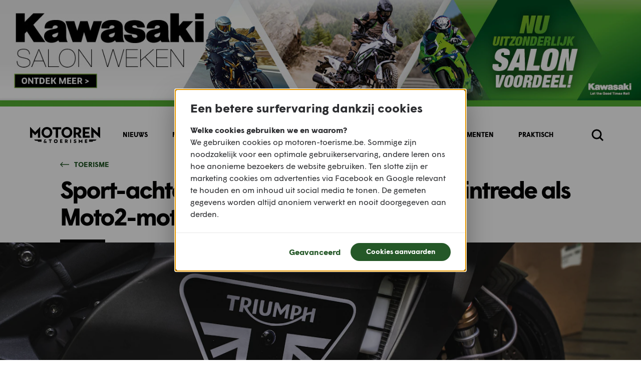

--- FILE ---
content_type: text/html; charset=UTF-8
request_url: https://www.motoren-toerisme.be/toerisme/reportage/sport-achtergrond-triumph-maakt-gp-intrede-als-moto2-motorleverancier
body_size: 8466
content:
<!DOCTYPE html>

<html  lang="nl" dir="ltr">

    <head>

        <meta charset="utf-8" />
<meta name="MobileOptimized" content="width" />
<meta name="HandheldFriendly" content="true" />
<meta name="viewport" content="width=device-width, initial-scale=1.0" />
<link rel="shortcut icon" href="/themes/custom/drupack/resources/images/favicon.png" type="image/png" />
<link rel="alternate" hreflang="nl" href="https://www.motoren-toerisme.be/toerisme/reportage/sport-achtergrond-triumph-maakt-gp-intrede-als-moto2-motorleverancier" />


        <title>Sport-achtergrond: Triumph maakt GP-intrede als Moto2-motorleverancier | Motoren en Toerisme</title>
        <meta name="twitter:card" content="summary" />
    <meta property="og:title" content="Sport-achtergrond: Triumph maakt GP-intrede als Moto2-motorleverancier" />
    <meta name="description" content="Sport-achtergrond, Wegrace GP’s, Moto2, Krachtbron, Driecilinder, Triumph Motorcycles, Isle of Man TT, 

" />
    <meta property="og:description" content="Sport-achtergrond, Wegrace GP’s, Moto2, Krachtbron, Driecilinder, Triumph Motorcycles, Isle of Man TT, 

" />
    <meta property="og:image" content="https://images.motoren-toerisme.be/2019-03/triumphmoto2august2018_thomasj_-2.jpg?fit=max&amp;h=630&amp;ixlib=php-1.1.0&amp;q=75&amp;w=1200&amp;s=b6807c04b57304f6d465e4715f0d482b" />
    <meta property="og:image:secure_url" content="https://images.motoren-toerisme.be/2019-03/triumphmoto2august2018_thomasj_-2.jpg?fit=max&amp;h=630&amp;ixlib=php-1.1.0&amp;q=75&amp;w=1200&amp;s=b6807c04b57304f6d465e4715f0d482b" />
    <meta property="og:image:type" content="image/png" />
    <meta property="og:image:width" content="1200" />
    <meta property="og:image:height" content="630" />


        <link rel="stylesheet" href="/themes/custom/drupack/public/resources/global.css?t8e0xd" media="all" />

        

        <script>
            (function(w,d,s,l,i){w[l]=w[l]||[];w[l].push({'gtm.start':
            new Date().getTime(),event:'gtm.js'});var f=d.getElementsByTagName(s)[0],
            j=d.createElement(s),dl=l!='dataLayer'?'&l='+l:'';j.async=true;j.src=
            'https://www.googletagmanager.com/gtm.js?id='+i+dl;f.parentNode.insertBefore(j,f);
            })(window,document,'script','dataLayer','GTM-NRSZR8N');
        </script>

    </head>

    <body >

        <noscript>
            <iframe src="https://www.googletagmanager.com/ns.html?id=GTM-NRSZR8N" height="0" width="0" style="display:none;visibility:hidden"></iframe>
        </noscript>

        
          <div class="dialog-off-canvas-main-canvas" data-off-canvas-main-canvas>
    <div class="site-container">

            <div
            data-leaderboard-ad-container
            data-link="https://kawasaki.ws/SalonWeken2026"
            data-mobile-image="https://images.motoren-toerisme.be/2025-12/news2026_320x100_be_nl.jpg?a=75&amp;auto=format%2Ccompres&amp;ixlib=php-1.1.0&amp;s=6fae768c0006a31499e68ca556ad6418"
            data-desktop-image="https://images.motoren-toerisme.be/2025-12/news2026_1440x240_be_nl.jpg?a=75&amp;auto=format%2Ccompres&amp;ixlib=php-1.1.0&amp;s=cb8fccb430b5f9f1141c3a069ac653c6"
        ></div>
    
    <nav class="mobile-navigation-wrapper" role="navigation" aria-label="mobile navigation">
    <div class="container is-horizontal">
        <div class="mobile-navigation">
            <button class="mobile-navigation__toggle" data-sidebar-navigation-trigger>
                <span class="visually-hidden">Open menu</span>
                <svg viewBox="0 0 24 24">
                    <use xlink:href="#icon-menu"></use>
                </svg>
            </button>
            <a class="mobile-navigation__logo" href="/">
                <span class="visually-hidden">Homepage</span>
                <svg viewBox="0 0 140 32">
                    <use xlink:href="#logo-motoren-toerisme"></use>
                </svg>
            </a>
            <a class="mobile-navigation__search" href="/zoeken">
                <span class="visually-hidden">Zoeken</span>
                <svg viewBox="0 0 24 24">
                    <use xlink:href="#icon-search"></use>
                </svg>
            </a>
        </div>
    </div>
</nav>

<nav class="sidebar-navigation" role="navigation" aria-label="mobile sidebar navigation">
    <div class="sidebar-navigation__background" data-sidebar-navigation-background></div>
    <div class="sidebar-navigation__content" data-sidebar-navigation-menu>
        <div class="sidebar-navigation__header">
            <svg viewBox="0 0 140 32">
                <use xlink:href="#logo-motoren-toerisme" />
            </svg>
            <button data-sidebar-navigation-trigger>
                <span class="visually-hidden">Close menu</span>
                <svg viewBox="0 0 24 24">
                    <use xlink:href="#icon-close" />
                </svg>
            </button>
        </div>
        <div class="sidebar-navigation__items">
                            <a class="sidebar-navigation__item" href="https://www.motoren-toerisme.be/nieuws">Nieuws</a>
                            <a class="sidebar-navigation__item" href="/motoren/nieuwste">Motoren</a>
                            <a class="sidebar-navigation__item" href="https://www.motoren-toerisme.be/toerisme">Toerisme</a>
                            <a class="sidebar-navigation__item" href="https://www.motoren-toerisme.be/routes/zoeken">Routes</a>
                            <a class="sidebar-navigation__item" href="https://www.motoren-toerisme.be/stuff">Stuff</a>
                            <a class="sidebar-navigation__item" href="https://www.motoren-toerisme.be/kalender">Kalender</a>
                            <a class="sidebar-navigation__item" href="https://www.idecommedia.be/Abo_Pagina/Abonneer?Brand=Motoren%20%26%20Toerisme&amp;ID=F3067312-9366-44C4-8CCC-A849BCBEF08D&amp;Owner=DDU">Abonnementen</a>
                            <a class="sidebar-navigation__item" href="https://www.motoren-toerisme.be/praktisch">Praktisch</a>
                    </div>
    </div>
</nav>

<nav class="desktop-navigation-wrapper" role="navigation" aria-label="desktop navigation">
    <div class="container is-horizontal">
        <div class="desktop-navigation">
            <a class="desktop-navigation__logo" href="/">
                <span class="visually-hidden">Homepage</span>
                <svg viewBox="0 0 140 32">
                    <use xlink:href="#logo-motoren-toerisme"></use>
                </svg>
            </a>
            <div class="desktop-navigation__items" data-responsive-menu>
                                    <a class="desktop-navigation__item" href="https://www.motoren-toerisme.be/nieuws" data-responsive-menu-item>Nieuws</a>
                                    <a class="desktop-navigation__item" href="/motoren/nieuwste" data-responsive-menu-item>Motoren</a>
                                    <a class="desktop-navigation__item" href="https://www.motoren-toerisme.be/toerisme" data-responsive-menu-item>Toerisme</a>
                                    <a class="desktop-navigation__item" href="https://www.motoren-toerisme.be/routes/zoeken" data-responsive-menu-item>Routes</a>
                                    <a class="desktop-navigation__item" href="https://www.motoren-toerisme.be/stuff" data-responsive-menu-item>Stuff</a>
                                    <a class="desktop-navigation__item" href="https://www.motoren-toerisme.be/kalender" data-responsive-menu-item>Kalender</a>
                                    <a class="desktop-navigation__item" href="https://www.idecommedia.be/Abo_Pagina/Abonneer?Brand=Motoren%20%26%20Toerisme&amp;ID=F3067312-9366-44C4-8CCC-A849BCBEF08D&amp;Owner=DDU" data-responsive-menu-item>Abonnementen</a>
                                    <a class="desktop-navigation__item" href="https://www.motoren-toerisme.be/praktisch" data-responsive-menu-item>Praktisch</a>
                                <a class="desktop-navigation__item" href="#" data-responsive-menu-item data-responsive-menu-dropdown-trigger>
                    meer...
                </a>
            </div>
            <div class="desktop-navigation__dropdown" hidden data-responsive-menu-dropdown>
                                    <a class="desktop-navigation__dropdown-item" href="https://www.motoren-toerisme.be/nieuws" data-responsive-menu-dropdown-item>Nieuws</a>
                                    <a class="desktop-navigation__dropdown-item" href="/motoren/nieuwste" data-responsive-menu-dropdown-item>Motoren</a>
                                    <a class="desktop-navigation__dropdown-item" href="https://www.motoren-toerisme.be/toerisme" data-responsive-menu-dropdown-item>Toerisme</a>
                                    <a class="desktop-navigation__dropdown-item" href="https://www.motoren-toerisme.be/routes/zoeken" data-responsive-menu-dropdown-item>Routes</a>
                                    <a class="desktop-navigation__dropdown-item" href="https://www.motoren-toerisme.be/stuff" data-responsive-menu-dropdown-item>Stuff</a>
                                    <a class="desktop-navigation__dropdown-item" href="https://www.motoren-toerisme.be/kalender" data-responsive-menu-dropdown-item>Kalender</a>
                                    <a class="desktop-navigation__dropdown-item" href="https://www.idecommedia.be/Abo_Pagina/Abonneer?Brand=Motoren%20%26%20Toerisme&amp;ID=F3067312-9366-44C4-8CCC-A849BCBEF08D&amp;Owner=DDU" data-responsive-menu-dropdown-item>Abonnementen</a>
                                    <a class="desktop-navigation__dropdown-item" href="https://www.motoren-toerisme.be/praktisch" data-responsive-menu-dropdown-item>Praktisch</a>
                            </div>
            <a class="desktop-navigation__search" href="/zoeken">
                <span class="visually-hidden">Zoeken</span>
                <svg viewBox="0 0 24 24">
                    <use xlink:href="#icon-search"></use>
                </svg>
            </a>
        </div>
    </div>
</nav>

    
    




<script type="text/javascript">
    window.theme = 'green';
</script>

    <div class="container is-horizontal">
        <div class="page-text-header ">
            <div class="page-text-header__back-link">
            <a class="back-link" href="https://www.motoren-toerisme.be/toerisme">
    <svg viewBox="0 0 18 10">
        <use xlink:href="#icon-back" />
    </svg>
    <span>Toerisme</span>
</a>
        </div>
            <h1 class="page-text-header__title headline-1">Sport-achtergrond: Triumph maakt GP-intrede als Moto2-motorleverancier</h1>
        <div class="page-text-header__artefact"></div>
</div>
    </div>

    <script type="text/javascript">
    window.hasTransparentNavigation = false;
</script>

<div
    class="page-image-header is-medium"
    style="background-image: url('https://images.motoren-toerisme.be/2019-03/triumphmoto2august2018_thomasj_-2.jpg?auto=format%2Ccompres&amp;crop=edges&amp;fit=crop&amp;h=410&amp;ixlib=php-1.1.0&amp;q=75&amp;w=1440&amp;s=7c652827cb05521f3c4039c4a569d07d')"
></div>


<div class="page-wrapper">
    <div class="container is-horizontal">
        <div class="page">
            <div class="page__content">
                                
    
<div class="block allow-floating-block">
    <div class="text">
        <p>Dit weekend wordt een nieuwe pagina in Triumphs rijke geschiedenis bijgeschreven. Het Britse merk zal dan immers z’n herintrede doen in de Wegrace GP’s. Triumph doet dat niet met een fabrieksteam, maar wel als officieel motorleverancier van de Moto2-klasse. De voorbije negen seizoenen werden de krachtbronnen van de ‘middenklasse’ door Honda geleverd. Sinds de middenklasse van 250cc in Moto2 overging hanteert WK-promotor de ‘control engine’-regel. Op die manier komt elke rijder uit elk team met identiek dezelfde krachtbron aan de start. Die krachtbron is een 765cc metende Triumph driecilinder. Een race-versie van de motor die de Triumph Street Triple aandrijft.</p>

    </div>
</div>
    
<div class="block ">
    <figure class="image">
        <img
            class="image__image"
            src="https://images.motoren-toerisme.be/2019-03/triumph_moto2_007_medium.jpg?auto=format%2Ccompres&amp;ixlib=php-1.1.0&amp;q=75&amp;w=1600&amp;s=a0ab3b4ef0da167c589036bfd8f30b82"
            alt=""
            data-photoswipe-image="https://images.motoren-toerisme.be/2019-03/triumph_moto2_007_medium.jpg?auto=format%2Ccompres&amp;ixlib=php-1.1.0&amp;q=75&amp;w=1600&amp;s=a0ab3b4ef0da167c589036bfd8f30b82"
            data-photoswipe-text="Triumphs 765cc driecilinder Moto2-blok in al z&#039;n glorie."
        />
                    <figcaption class="image__caption">
                Triumphs 765cc driecilinder Moto2-blok in al z&#039;n glorie.
            </figcaption>
            </figure>
</div>
    
<div class="block allow-floating-block">
    <div class="text">
        <p>Triumph levert alleen de motorblokken, de bijbehorende elektronica en de technische bijstand. Het staat de teams vrij om niet alleen hun eigen rijwielgedeelte te kiezen, maar ook componenten zoals uitlaatlijnen. Op die manier rijdt het Red Bull KTM-fabrieksteam met Akrapovic uitlaatlijnen, terwijl het MV Agusta-fabrieksteam voor uitlaatlijnen van SC Project opteerde.</p>

<p>&nbsp;</p>

    </div>
</div>
    
<div class="block allow-floating-block">
    <div class="text">
        <h2>Triumph in de GP’s</h2>

<p>Triumph is een motormerk dat je tot voor kort niet onmiddellijk met de GP-racerij associeerde. Niettemin, reden er al Triumphs mee in de allereerste Wegrace GP ooit. Het was de Nieuw-Zeelander&nbsp; Syd Jensen die een vijfde plaats scoorde in de Senior TT van 1949. Destijds gold de Isle of Man TT nog als Britse GP, de Senior TT was dan weer het equivalent van de 500cc-klasse.&nbsp; In de jaren die volgden zouden ‘privateers’ aangepaste versies van Triumph-modellen als de Speed Twin blijven inzetten in de GP's. Tot een officieel engagement in het WK Wegrace&nbsp;zou het echter nooit komen.</p>

<p>&nbsp;</p>

    </div>
</div>
    
<div class="block allow-floating-block">
    <div class="text">
        <h2><strong>Motorleverancier voor de Moto2-klasse</strong></h2>

<p>In het voorjaar van 2017 werd duidelijk dat Triumph en MotoGP-promotor Dorna met elkaar overlegden over een mogelijke rol als motorleverancier voor de Moto2-klasse, voor het Britse merk. Honda, dat destijds de officiële motorleverancier van de Moto2-klasse, was had aangegeven om na het verstrijken van het bestaaande contract, niet meer verder te gaan in die rol. Op 3 juni 2017 maakte Dorna bekend dat Triumph vanaf 2019 zou optreden als motorleveranciers van de Moto2-klasse en wel met een race-versie van Triumphs 675cc driecilinder blok. Leuk nieuws voor zowel Triumph-afficionado’s als race-fans, die zich toen al verheugden&nbsp; op de specifieke ‘sound’ van de triple!</p>

<p>Een voorsmaakje daarvan was toen al te beluisteren in de onderstaande video.</p>

    </div>
</div>
    
    <div class="block">
        <div class="video-container">
            <iframe class="wm-embed wm-embed-youtube"
  width="640"
  height="360"
  src="https://www.youtube-nocookie.com/embed/bDT8y0WEfxo?origin=&amp;color=white&amp;autohide=1&amp;rel=0&amp;showinfo=0&amp;hl=nl&amp;wmode=opaque&amp;autoplay="
  data-src="https://www.youtube-nocookie.com/embed/bDT8y0WEfxo?origin=&amp;color=white&amp;autohide=1&amp;rel=0&amp;showinfo=0&amp;hl=nl&amp;wmode=opaque&amp;autoplay="
  allowfullscreen
></iframe>

        </div>
    </div>
    
<div class="block allow-floating-block">
    <div class="text">
        <p>Vanaf dan begon ook de ontwikkeling van het driecilinder-blok. Een steengoed straatblok is nog niet meteen een geschikt raceblok. Triumph werd daarbij geholpen door voormalige wereldkampioen 125cc Julian Simon. Een ontwikkeling die meer dan een jaar in beslag zou nemen.</p>

    </div>
</div>
    
    <div class="block">
        <div class="video-container">
            <iframe class="wm-embed wm-embed-youtube"
  width="640"
  height="360"
  src="https://www.youtube-nocookie.com/embed/gprJSjs-R4s?origin=&amp;color=white&amp;autohide=1&amp;rel=0&amp;showinfo=0&amp;hl=nl&amp;wmode=opaque&amp;autoplay="
  data-src="https://www.youtube-nocookie.com/embed/gprJSjs-R4s?origin=&amp;color=white&amp;autohide=1&amp;rel=0&amp;showinfo=0&amp;hl=nl&amp;wmode=opaque&amp;autoplay="
  allowfullscreen
></iframe>

        </div>
    </div>
    
<div class="block allow-floating-block">
    <div class="text">
        <p>In augustus 2018 bezochten een aantal Moto2-rijders, tijdens het weekend van de Britse GP, de Triumph-fabriek in Hinckley. Triumph maakte tijdens dat weekend ook bekend dat de ontwikkeling van het Moto2-blok helemaal was afgerond en dat de beoogde doelen inzake prestaties behaald werden. Het enige werk dat er toen nog op de plank lag was het fine-tunen van het motormanagement-systeem. Een systeem dat overigens door de Italiaanse specialist Magneti Marelli – dat ook de ‘gecontroleerde’ ECU’s voor de MotoGP-klasse vervaardigd – ontwikkeld werd.</p>

    </div>
</div>
    
<div class="block ">
    <figure class="image">
        <img
            class="image__image"
            src="https://images.motoren-toerisme.be/2019-03/2018_08_b3_7j9a5330.jpg?auto=format%2Ccompres&amp;ixlib=php-1.1.0&amp;q=75&amp;w=1600&amp;s=85badeba1e3c6d15123d873973f426e5"
            alt=""
            data-photoswipe-image="https://images.motoren-toerisme.be/2019-03/2018_08_b3_7j9a5330.jpg?auto=format%2Ccompres&amp;ixlib=php-1.1.0&amp;q=75&amp;w=1600&amp;s=85badeba1e3c6d15123d873973f426e5"
            data-photoswipe-text="Een aantal Moto2-rijders waaronder de Engelsman Sam Lowes (in wit racepak) bezocht vorig jaar de Triumph-fabriek in Hinckley."
        />
                    <figcaption class="image__caption">
                Een aantal Moto2-rijders waaronder de Engelsman Sam Lowes (in wit racepak) bezocht vorig jaar de Triumph-fabriek in Hinckley.
            </figcaption>
            </figure>
</div>
    
<div class="block allow-floating-block">
    <div class="text">
        <p>Tijdens het allerlaatste GP-weekend – de GP van Valencia – gaf Triumphs ingenieur Stuart Wood meer tekst en uitleg over&nbsp; de Moto2-krachtbron. De Moto2-krachtbron was gebaseerd op de 765cc metende motor van de Speed Triple RS.</p>

<p>Wood vertelde dat de Triumph-ingenieurs de cilinderkop gemodificeerd hadden door de in-en uitlaatkanalen te optimaliseren. Verder kreeg de driecilinder een hogere compressieverhouding. Titanium kleppen en stijvere klepveren zorgden voor een hoger toerental.</p>

<p>Verder werden ook de originele injectoren vervangen door exemplaren met een hogere brandstoftoevloed, kreeg de motor een andere alternator (die aan lagere inertie functioneert) en werden de ratio’s van de eerste en tweede versnelling herzien.</p>

<p>Tenslotte kreeg het Triumph Moto2-blok een instelbare slipkoppeling, die voor de racerij ontwikkeld was, werd het blok smaller en werd het carter aangepast aan het hertekende spruitstuk.</p>

<p>&nbsp;</p>

    </div>
</div>
    
<div class="block allow-floating-block">
    <div class="text">
        <h2><strong>En straks?</strong></h2>

<p>Vanaf dit weekend doet Triumph dus z’n intrede in de&nbsp; Moto2 GP’s. En al zal je dan duidelijk het geluid van de 765cc Triple kunnen waarnemen, dan zal je visueel weinig van het Britse merk opvangen. En dat in een klasse waarin concurrenten als KTM en MV Agusta wel duidelijk te zien zullen zijn. Triumph ontwikkelde het Moto2-blok grotendeels in een aangepast Daytona-frame. En reeds tijdens die fase waren er in de Britse pers geruchten over een Triumph-fabrieksteam te lezen. Of het straks zo ver komt is vooralsnog onduidelijk.</p>

<p>&nbsp;</p>

<p>&nbsp;</p>

    </div>
</div>
    
<div class="block ">
    <figure class="image">
        <img
            class="image__image"
            src="https://images.motoren-toerisme.be/2019-03/2018_08_b2_7j9a4821.jpg?auto=format%2Ccompres&amp;ixlib=php-1.1.0&amp;q=75&amp;w=1600&amp;s=0d2319641ef080ccd49bd651b545ec83"
            alt=""
            data-photoswipe-image="https://images.motoren-toerisme.be/2019-03/2018_08_b2_7j9a4821.jpg?auto=format%2Ccompres&amp;ixlib=php-1.1.0&amp;q=75&amp;w=1600&amp;s=0d2319641ef080ccd49bd651b545ec83"
            data-photoswipe-text="Zien we Triumph de komende jaren zelf met een fabrieksmachine in de Moto2 uitkomen?"
        />
                    <figcaption class="image__caption">
                Zien we Triumph de komende jaren zelf met een fabrieksmachine in de Moto2 uitkomen?
            </figcaption>
            </figure>
</div>
    
<div class="block allow-floating-block">
    <div class="text">
        <p>Wel duidelijk is dat Triumph <a href="http://www.motoren-toerisme.be/nieuws/future-metal-triumph-broedt-op-daytona-765" target="_blank">nu volop aan een opvolger van de Daytona werkt</a>. Die supersportmachine verdween door de invoering van de Euro 4-normen uit Triumphs line-up. De terugkeer van de Daytona, maar dan met 765cc motorblok, kan misschien al in 2020 een feit worden. En dat is logisch want Triumph wil wellicht een ‘return on investment’ voor z’n Moto2-project. Niet dat het Britse merk daarmee aan liefdadigheid doet, want de Moto2-teams moeten de krachtbronnen betalen, maar het zal wellicht z’n aanwezigheid in de GP’s willen ‘kapitaliseren’. En dat kan dan (deels) met de toekomstige Daytona 765. Al lijkt het ons wel dat dit hele project een nieuw dynamisch beeld van de Britse constructeur geeft, dat bovendien op het hele Triumph-gamma afstraalt.</p>

<p>&nbsp;</p>

<p><strong>Tekst</strong>: Bart Jacobs</p>

<p><strong>Foto</strong><strong>’s</strong>: Triumph</p>

<p><strong>Video</strong><strong>’s</strong>: Triumph</p>

    </div>
</div>
        <div class="block">
            <div class="written-on">
    <div class="written-on__icon">
        <svg viewBox="0 0 24 24">
            <use xlink:href="#icon-calendar" />
        </svg>
    </div>
    <div class="written-on__text">
        Geschreven op 7 maart 2019
    </div>
</div>
        </div>
        <div class="block-separator"></div>
        <div class="block">
            <div class="share-buttons">
    <div class="share-buttons__title">Dit artikel delen op:</div>
    <div class="share-buttons__buttons">
        <button class="button is-secondary" data-share="facebook">
            <svg viewBox="0 0 24 24">
                <use xlink:href="#social-facebook"></use>
            </svg>
            <span>Facebook</span>
        </button>
        <button class="button is-secondary" data-share="twitter">
            <svg viewBox="0 0 24 24">
                <use xlink:href="#social-twitter"></use>
            </svg>
            <span>Twitter</span>
        </button>
        <button class="button is-secondary" data-share="mail">
            <svg viewBox="0 0 24 24">
                <use xlink:href="#social-mail"></use>
            </svg>
            <span>Mail</span>
        </button>
        <button class="button is-secondary" data-share="whatsapp">
            <svg viewBox="0 0 24 24">
                <use xlink:href="#social-whatsapp"></use>
            </svg>
            <span>WhatsApp</span>
        </button>
    </div>
</div>
        </div>
                </div>
            <div class="page__sidebar">
                        <h2 class="page-sidebar-title headline-3">
    Meer reportages
    <div class="page-sidebar-title__artefact"></div>
</h2>
        
<div class="teaser-grid">
            <a class="text-teaser" href="https://www.motoren-toerisme.be/toerisme/reportage/route-een-halve-dag-toeren-door-zeeuws-vlaanderen">
    <div
        class="text-teaser__image"
        data-lazy-background-image="https://images.motoren-toerisme.be/2026-01/img_1632.jpg?auto=format%2Ccompres&amp;ixlib=php-1.1.0&amp;q=75&amp;w=600&amp;s=f88fb82e04435d9457d6f095bd7ecd0f"
    >
            </div>
    <div class="text-teaser__content">
        <div class="text-teaser__type">Reportage</div>
        <div class="text-teaser__title">Route: een halve dag toeren door Zeeuws-Vlaanderen</div>
    </div>
</a>
            <a class="text-teaser" href="https://www.motoren-toerisme.be/toerisme/reportage/wereldreis-het-einde-van-een-fantastisch-avontuur">
    <div
        class="text-teaser__image"
        data-lazy-background-image="https://images.motoren-toerisme.be/2025-12/motomorgana_finale_34.jpg?auto=format%2Ccompres&amp;ixlib=php-1.1.0&amp;q=75&amp;w=600&amp;s=40ff7894d46a933747c3acf0f066fc61"
    >
            </div>
    <div class="text-teaser__content">
        <div class="text-teaser__type">Reportage</div>
        <div class="text-teaser__title">Wereldreis: het einde van een fantastisch avontuur</div>
    </div>
</a>
            <a class="text-teaser" href="https://www.motoren-toerisme.be/toerisme/reportage/route-de-toer-van-tielt">
    <div
        class="text-teaser__image"
        data-lazy-background-image="https://images.motoren-toerisme.be/2025-10/img_1117.jpg?auto=format%2Ccompres&amp;ixlib=php-1.1.0&amp;q=75&amp;w=600&amp;s=0349dc0ee6aa9407fb65bfdd61a7ce31"
    >
            </div>
    <div class="text-teaser__content">
        <div class="text-teaser__type">Reportage</div>
        <div class="text-teaser__title">Route: de toer van Tielt</div>
    </div>
</a>
            <a class="text-teaser" href="https://www.motoren-toerisme.be/toerisme/reportage/toerverhaal-op-zoek-naar-de-oerkroeg">
    <div
        class="text-teaser__image"
        data-lazy-background-image="https://images.motoren-toerisme.be/2025-10/mt_bruine_kroeg-tint_cjorn_urbain-50_preview.jpg?auto=format%2Ccompres&amp;ixlib=php-1.1.0&amp;q=75&amp;w=600&amp;s=971e5f23bd01d375af55a9c58724d7e8"
    >
            </div>
    <div class="text-teaser__content">
        <div class="text-teaser__type">Reportage</div>
        <div class="text-teaser__title">Toerverhaal: Op zoek naar de oerkroeg</div>
    </div>
</a>
            <a class="text-teaser" href="https://www.motoren-toerisme.be/toerisme/lezersreportages/lezers-op-reis-spaanse-bergketens-en-natuurparken">
    <div
        class="text-teaser__image"
        data-lazy-background-image="https://images.motoren-toerisme.be/2025-09/img_7590.jpg?auto=format%2Ccompres&amp;ixlib=php-1.1.0&amp;q=75&amp;w=600&amp;s=f86402d3d8d89e2ae6d6a5979d619f86"
    >
            </div>
    <div class="text-teaser__content">
        <div class="text-teaser__type">Reportage</div>
        <div class="text-teaser__title">Lezers op reis: Spaanse bergketens en natuurparken </div>
    </div>
</a>
            <a class="text-teaser" href="https://www.motoren-toerisme.be/toerisme/reportage/meiden-en-hun-motoren-op-bezoek-bij-motormeiden">
    <div
        class="text-teaser__image"
        data-lazy-background-image="https://images.motoren-toerisme.be/2025-09/dscf9521.jpg?auto=format%2Ccompres&amp;ixlib=php-1.1.0&amp;q=75&amp;w=600&amp;s=17d4ff0fdee7df70b4e64627817e61f7"
    >
            </div>
    <div class="text-teaser__content">
        <div class="text-teaser__type">Reportage</div>
        <div class="text-teaser__title">Meiden en hun motoren: op bezoek bij Motormeiden</div>
    </div>
</a>
    </div>
                </div>
        </div>
    </div>
</div>



    <div class="promo-newsletter-block-wrapper">
    <div class="container is-horizontal is-vertical">
        <div class="promo-newsletter-block">
            <div class="promo-newsletter-block__promo">
                <div data-magazine-teaser-container></div>
            </div>
            <div class="promo-newsletter-block__separator"></div>
            <div class="promo-newsletter-block__newsletter">
                <div data-newsletter-form-container></div>
            </div>
        </div>
    </div>
</div>
    <footer class="footer-wrapper">
    <div class="container is-horizontal is-vertical">
        <div class="footer">
            <div class="footer__content">
                <div class="table-of-contents">
            
        <div class="link-list ">
            <div class="link-list__title headline-3">            <a href="https://www.motoren-toerisme.be/nieuws">Nieuws</a>
        </div>
        </div>
            
        <div class="link-list ">
            <div class="link-list__title headline-3">            <a href="/motoren/nieuwste">Motoren</a>
        </div>
        </div>
            
        <div class="link-list ">
            <div class="link-list__title headline-3">            <a href="https://www.motoren-toerisme.be/routes/zoeken">Routes</a>
        </div>
        </div>
            
        <div class="link-list ">
            <div class="link-list__title headline-3">            <a href="https://www.motoren-toerisme.be/toerisme">Toerisme</a>
        </div>
                <a class="link-list__item" href="/toerisme/reportage">Reportage</a>
            <a class="link-list__item" href="/toerisme/lezersreportages">Lezersreportages</a>
    </div>
            
        <div class="link-list ">
            <div class="link-list__title headline-3">            <a href="https://www.motoren-toerisme.be/stuff">Stuff</a>
        </div>
                <a class="link-list__item" href="/stuff/uitlaten">Uitlaten</a>
            <a class="link-list__item" href="/stuff/transport">Transport</a>
            <a class="link-list__item" href="/stuff/onderhoud">Onderhoud</a>
            <a class="link-list__item" href="/stuff/onderdelen-en-accessoires">Onderdelen en accessoires</a>
            <a class="link-list__item" href="/stuff/motorkledij">Motorkledij</a>
            <a class="link-list__item" href="/stuff/helmen">Helmen</a>
            <a class="link-list__item" href="/stuff/banden">Banden</a>
    </div>
            
        <div class="link-list ">
            <div class="link-list__title headline-3">            <a href="https://www.motoren-toerisme.be/kalender">Kalender</a>
        </div>
        </div>
            
        <div class="link-list ">
            <div class="link-list__title headline-3">            <a href="https://www.motoren-toerisme.be/praktisch">Praktisch</a>
        </div>
                <a class="link-list__item" href="https://www.motoren-toerisme.be/praktisch/wetgeving">Wetgeving</a>
            <a class="link-list__item" href="https://www.motoren-toerisme.be/praktisch/rijbewijs">Rijbewijs</a>
            <a class="link-list__item" href="https://www.motoren-toerisme.be/praktisch/verzekering">Verzekering</a>
            <a class="link-list__item" href="https://www.motoren-toerisme.be/praktisch/veiligheid">Veiligheid</a>
            <a class="link-list__item" href="https://www.motoren-toerisme.be/praktisch/techniek">Techniek</a>
    </div>
            
        <div class="link-list ">
            <div class="link-list__title headline-3">            <a href="https://www.motoren-toerisme.be/service">Service</a>
        </div>
                <a class="link-list__item" href="https://www.motoren-toerisme.be/abonnement">Abonnementen</a>
            <a class="link-list__item" href="https://www.motoren-toerisme.be/nieuwsbrief">Nieuwsbrief</a>
            <a class="link-list__item" href="https://www.tijdschriftenwinkel.be/motoren-toerisme.html" target="_blank" rel="noopener noreferrer">Nummer kopen</a>
    </div>
    </div>
            </div>
            <div class="footer__sidebar">
                <div class="footer-socials">
                    <h3 class="headline-3">Let's be friends</h3>
                    <div class="footer-socials__items">
                                                    <a class="footer-socials__item is-facebook" href="https://www.facebook.com/motorentoerisme" target="_blank" rel="noopener noreferrer">
                                <span class="visually-hidden">Facebook</span>
                                <svg viewBox="0 0 24 24">
                                    <use xlink:href="#social-facebook"></use>
                                </svg>
                            </a>
                                                                                                    <a class="footer-socials__item is-instagram" href="https://www.instagram.com/motoren.en.toerisme" target="_blank" rel="noopener noreferrer">
                                <span class="visually-hidden">Instagram</span>
                                <svg viewBox="0 0 24 24">
                                    <use xlink:href="#social-instagram"></use>
                                </svg>
                            </a>
                                                                            <a class="footer-socials__item is-youtube" href="https://www.youtube.com/channel/UCqBMZNQaYBA3Px9_e0e034w" target="_blank" rel="noopener noreferrer">
                                <span class="visually-hidden">YouTube</span>
                                <svg viewBox="0 0 24 24">
                                    <use xlink:href="#social-youtube"></use>
                                </svg>
                            </a>
                                            </div>

                </div>
                <div class="table-of-contents">
                    <div class="link-list ">
                <a class="link-list__item" href="https://www.motoren-toerisme.be/over-ons">Over ons</a>
            <a class="link-list__item" href="https://www.motoren-toerisme.be/adverteren">Adverteren</a>
            <a class="link-list__item" href="https://www.motoren-toerisme.be/jobs-en-stages">Jobs en stages</a>
            <a class="link-list__item" href="https://www.motoren-toerisme.be/contact">Contact</a>
    </div>
                    <div class="link-list ">
                <a class="link-list__item" href="/privacy-policy">Privacy</a>
            <a class="link-list__item" href="/disclaimer">Disclaimer</a>
    </div>
                </div>
            </div>
        </div>
    </div>
</footer>

<footer class="closure-wrapper">
    <div class="container is-horizontal">
        <div class="closure">
            <div class="closure__left">
                &copy; Motoren & Toerisme
            </div>
            <div class="closure__right">
                <a href="https://www.cim.be/nl" target="_blank" rel="noopener noreferrer">
                    <svg viewBox="0 0 86 20">
                        <use xlink:href="#logo-cim"></use>
                    </svg>
                </a>
                <a href="https://www.wieni.be" class="closure__wieni" target="_blank" rel="noopener noreferrer">
                    <svg viewBox="0 0 94 22">
                        <use xlink:href="#logo-wieni"></use>
                    </svg>
                </a>
            </div>
        </div>
    </div>
</footer>

    <div class="pswp" tabindex="-1" role="dialog" aria-hidden="true">
        <div class="pswp__bg"></div>
        <div class="pswp__scroll-wrap">
            <div class="pswp__container">
                <div class="pswp__item"></div>
                <div class="pswp__item"></div>
                <div class="pswp__item"></div>
            </div>

            <div class="pswp__ui pswp__ui--hidden">
                <div class="pswp__top-bar">
                    <div class="pswp__counter"></div>
                    <button class="pswp__button pswp__button--close">
                        <span class="visually-hidden">Sluiten</span>
                    </button>
                </div>

                <button class="pswp__button pswp__button--arrow--left" title="Previous (arrow left)"></button>
                <button class="pswp__button pswp__button--arrow--right" title="Next (arrow right)"></button>

                <div class="pswp__caption">
                    <div class="pswp__caption__center"></div>
                </div>
            </div>
        </div>
    </div>


</div>

  </div>

        

        <script type="application/json" data-drupal-selector="drupal-settings-json">{"path":{"baseUrl":"\/","scriptPath":null,"pathPrefix":"","currentPath":"node\/34429","currentPathIsAdmin":false,"isFront":false,"currentLanguage":"nl"},"pluralDelimiter":"\u0003","fallbackImages":{"motor":"https:\/\/images.motoren-toerisme.be\/2018-11\/fallback.png?auto=format\u0026fit=max\u0026h=1024\u0026ixlib=php-1.1.0\u0026q=65\u0026s=6e0514977b295a36e2d180fadc9694e9","route":""},"user":{"uid":0,"permissionsHash":"2682cd77af4f133b9507cb425bc3a8cce7501b26b00693c7dcf376d9f3694fc9"}}</script>
<script src="/sites/default/files/js/js_y5TG8Uo8kDp7fvHoBopCMRdrjaVAPGUunDgMr00Xj58.js"></script>
<script src="https://polyfill-fastly.io/v2/polyfill.min.js?features=Object.values,Array.prototype.find,Number.parseInt,WeakSet,fetch,Array.prototype.includes,default-3.6"></script>
<script src="/themes/custom/drupack/public/resources/global.js?v=8.6.2"></script>
<script src="https://cookie.wieni.be/v3/cookienotice-bootstrap.js" async></script>


    </body>

</html>


--- FILE ---
content_type: text/html; charset=utf-8
request_url: https://www.youtube-nocookie.com/embed/bDT8y0WEfxo?origin=&color=white&autohide=1&rel=0&showinfo=0&hl=nl&wmode=opaque&autoplay=
body_size: 46125
content:
<!DOCTYPE html><html lang="nl" dir="ltr" data-cast-api-enabled="true"><head><meta name="viewport" content="width=device-width, initial-scale=1"><script nonce="397V3AJ40-9Zt2KHnGZQfg">if ('undefined' == typeof Symbol || 'undefined' == typeof Symbol.iterator) {delete Array.prototype.entries;}</script><style name="www-roboto" nonce="9AOAS2JE03OAua2mujvwvg">@font-face{font-family:'Roboto';font-style:normal;font-weight:400;font-stretch:100%;src:url(//fonts.gstatic.com/s/roboto/v48/KFO7CnqEu92Fr1ME7kSn66aGLdTylUAMa3GUBHMdazTgWw.woff2)format('woff2');unicode-range:U+0460-052F,U+1C80-1C8A,U+20B4,U+2DE0-2DFF,U+A640-A69F,U+FE2E-FE2F;}@font-face{font-family:'Roboto';font-style:normal;font-weight:400;font-stretch:100%;src:url(//fonts.gstatic.com/s/roboto/v48/KFO7CnqEu92Fr1ME7kSn66aGLdTylUAMa3iUBHMdazTgWw.woff2)format('woff2');unicode-range:U+0301,U+0400-045F,U+0490-0491,U+04B0-04B1,U+2116;}@font-face{font-family:'Roboto';font-style:normal;font-weight:400;font-stretch:100%;src:url(//fonts.gstatic.com/s/roboto/v48/KFO7CnqEu92Fr1ME7kSn66aGLdTylUAMa3CUBHMdazTgWw.woff2)format('woff2');unicode-range:U+1F00-1FFF;}@font-face{font-family:'Roboto';font-style:normal;font-weight:400;font-stretch:100%;src:url(//fonts.gstatic.com/s/roboto/v48/KFO7CnqEu92Fr1ME7kSn66aGLdTylUAMa3-UBHMdazTgWw.woff2)format('woff2');unicode-range:U+0370-0377,U+037A-037F,U+0384-038A,U+038C,U+038E-03A1,U+03A3-03FF;}@font-face{font-family:'Roboto';font-style:normal;font-weight:400;font-stretch:100%;src:url(//fonts.gstatic.com/s/roboto/v48/KFO7CnqEu92Fr1ME7kSn66aGLdTylUAMawCUBHMdazTgWw.woff2)format('woff2');unicode-range:U+0302-0303,U+0305,U+0307-0308,U+0310,U+0312,U+0315,U+031A,U+0326-0327,U+032C,U+032F-0330,U+0332-0333,U+0338,U+033A,U+0346,U+034D,U+0391-03A1,U+03A3-03A9,U+03B1-03C9,U+03D1,U+03D5-03D6,U+03F0-03F1,U+03F4-03F5,U+2016-2017,U+2034-2038,U+203C,U+2040,U+2043,U+2047,U+2050,U+2057,U+205F,U+2070-2071,U+2074-208E,U+2090-209C,U+20D0-20DC,U+20E1,U+20E5-20EF,U+2100-2112,U+2114-2115,U+2117-2121,U+2123-214F,U+2190,U+2192,U+2194-21AE,U+21B0-21E5,U+21F1-21F2,U+21F4-2211,U+2213-2214,U+2216-22FF,U+2308-230B,U+2310,U+2319,U+231C-2321,U+2336-237A,U+237C,U+2395,U+239B-23B7,U+23D0,U+23DC-23E1,U+2474-2475,U+25AF,U+25B3,U+25B7,U+25BD,U+25C1,U+25CA,U+25CC,U+25FB,U+266D-266F,U+27C0-27FF,U+2900-2AFF,U+2B0E-2B11,U+2B30-2B4C,U+2BFE,U+3030,U+FF5B,U+FF5D,U+1D400-1D7FF,U+1EE00-1EEFF;}@font-face{font-family:'Roboto';font-style:normal;font-weight:400;font-stretch:100%;src:url(//fonts.gstatic.com/s/roboto/v48/KFO7CnqEu92Fr1ME7kSn66aGLdTylUAMaxKUBHMdazTgWw.woff2)format('woff2');unicode-range:U+0001-000C,U+000E-001F,U+007F-009F,U+20DD-20E0,U+20E2-20E4,U+2150-218F,U+2190,U+2192,U+2194-2199,U+21AF,U+21E6-21F0,U+21F3,U+2218-2219,U+2299,U+22C4-22C6,U+2300-243F,U+2440-244A,U+2460-24FF,U+25A0-27BF,U+2800-28FF,U+2921-2922,U+2981,U+29BF,U+29EB,U+2B00-2BFF,U+4DC0-4DFF,U+FFF9-FFFB,U+10140-1018E,U+10190-1019C,U+101A0,U+101D0-101FD,U+102E0-102FB,U+10E60-10E7E,U+1D2C0-1D2D3,U+1D2E0-1D37F,U+1F000-1F0FF,U+1F100-1F1AD,U+1F1E6-1F1FF,U+1F30D-1F30F,U+1F315,U+1F31C,U+1F31E,U+1F320-1F32C,U+1F336,U+1F378,U+1F37D,U+1F382,U+1F393-1F39F,U+1F3A7-1F3A8,U+1F3AC-1F3AF,U+1F3C2,U+1F3C4-1F3C6,U+1F3CA-1F3CE,U+1F3D4-1F3E0,U+1F3ED,U+1F3F1-1F3F3,U+1F3F5-1F3F7,U+1F408,U+1F415,U+1F41F,U+1F426,U+1F43F,U+1F441-1F442,U+1F444,U+1F446-1F449,U+1F44C-1F44E,U+1F453,U+1F46A,U+1F47D,U+1F4A3,U+1F4B0,U+1F4B3,U+1F4B9,U+1F4BB,U+1F4BF,U+1F4C8-1F4CB,U+1F4D6,U+1F4DA,U+1F4DF,U+1F4E3-1F4E6,U+1F4EA-1F4ED,U+1F4F7,U+1F4F9-1F4FB,U+1F4FD-1F4FE,U+1F503,U+1F507-1F50B,U+1F50D,U+1F512-1F513,U+1F53E-1F54A,U+1F54F-1F5FA,U+1F610,U+1F650-1F67F,U+1F687,U+1F68D,U+1F691,U+1F694,U+1F698,U+1F6AD,U+1F6B2,U+1F6B9-1F6BA,U+1F6BC,U+1F6C6-1F6CF,U+1F6D3-1F6D7,U+1F6E0-1F6EA,U+1F6F0-1F6F3,U+1F6F7-1F6FC,U+1F700-1F7FF,U+1F800-1F80B,U+1F810-1F847,U+1F850-1F859,U+1F860-1F887,U+1F890-1F8AD,U+1F8B0-1F8BB,U+1F8C0-1F8C1,U+1F900-1F90B,U+1F93B,U+1F946,U+1F984,U+1F996,U+1F9E9,U+1FA00-1FA6F,U+1FA70-1FA7C,U+1FA80-1FA89,U+1FA8F-1FAC6,U+1FACE-1FADC,U+1FADF-1FAE9,U+1FAF0-1FAF8,U+1FB00-1FBFF;}@font-face{font-family:'Roboto';font-style:normal;font-weight:400;font-stretch:100%;src:url(//fonts.gstatic.com/s/roboto/v48/KFO7CnqEu92Fr1ME7kSn66aGLdTylUAMa3OUBHMdazTgWw.woff2)format('woff2');unicode-range:U+0102-0103,U+0110-0111,U+0128-0129,U+0168-0169,U+01A0-01A1,U+01AF-01B0,U+0300-0301,U+0303-0304,U+0308-0309,U+0323,U+0329,U+1EA0-1EF9,U+20AB;}@font-face{font-family:'Roboto';font-style:normal;font-weight:400;font-stretch:100%;src:url(//fonts.gstatic.com/s/roboto/v48/KFO7CnqEu92Fr1ME7kSn66aGLdTylUAMa3KUBHMdazTgWw.woff2)format('woff2');unicode-range:U+0100-02BA,U+02BD-02C5,U+02C7-02CC,U+02CE-02D7,U+02DD-02FF,U+0304,U+0308,U+0329,U+1D00-1DBF,U+1E00-1E9F,U+1EF2-1EFF,U+2020,U+20A0-20AB,U+20AD-20C0,U+2113,U+2C60-2C7F,U+A720-A7FF;}@font-face{font-family:'Roboto';font-style:normal;font-weight:400;font-stretch:100%;src:url(//fonts.gstatic.com/s/roboto/v48/KFO7CnqEu92Fr1ME7kSn66aGLdTylUAMa3yUBHMdazQ.woff2)format('woff2');unicode-range:U+0000-00FF,U+0131,U+0152-0153,U+02BB-02BC,U+02C6,U+02DA,U+02DC,U+0304,U+0308,U+0329,U+2000-206F,U+20AC,U+2122,U+2191,U+2193,U+2212,U+2215,U+FEFF,U+FFFD;}@font-face{font-family:'Roboto';font-style:normal;font-weight:500;font-stretch:100%;src:url(//fonts.gstatic.com/s/roboto/v48/KFO7CnqEu92Fr1ME7kSn66aGLdTylUAMa3GUBHMdazTgWw.woff2)format('woff2');unicode-range:U+0460-052F,U+1C80-1C8A,U+20B4,U+2DE0-2DFF,U+A640-A69F,U+FE2E-FE2F;}@font-face{font-family:'Roboto';font-style:normal;font-weight:500;font-stretch:100%;src:url(//fonts.gstatic.com/s/roboto/v48/KFO7CnqEu92Fr1ME7kSn66aGLdTylUAMa3iUBHMdazTgWw.woff2)format('woff2');unicode-range:U+0301,U+0400-045F,U+0490-0491,U+04B0-04B1,U+2116;}@font-face{font-family:'Roboto';font-style:normal;font-weight:500;font-stretch:100%;src:url(//fonts.gstatic.com/s/roboto/v48/KFO7CnqEu92Fr1ME7kSn66aGLdTylUAMa3CUBHMdazTgWw.woff2)format('woff2');unicode-range:U+1F00-1FFF;}@font-face{font-family:'Roboto';font-style:normal;font-weight:500;font-stretch:100%;src:url(//fonts.gstatic.com/s/roboto/v48/KFO7CnqEu92Fr1ME7kSn66aGLdTylUAMa3-UBHMdazTgWw.woff2)format('woff2');unicode-range:U+0370-0377,U+037A-037F,U+0384-038A,U+038C,U+038E-03A1,U+03A3-03FF;}@font-face{font-family:'Roboto';font-style:normal;font-weight:500;font-stretch:100%;src:url(//fonts.gstatic.com/s/roboto/v48/KFO7CnqEu92Fr1ME7kSn66aGLdTylUAMawCUBHMdazTgWw.woff2)format('woff2');unicode-range:U+0302-0303,U+0305,U+0307-0308,U+0310,U+0312,U+0315,U+031A,U+0326-0327,U+032C,U+032F-0330,U+0332-0333,U+0338,U+033A,U+0346,U+034D,U+0391-03A1,U+03A3-03A9,U+03B1-03C9,U+03D1,U+03D5-03D6,U+03F0-03F1,U+03F4-03F5,U+2016-2017,U+2034-2038,U+203C,U+2040,U+2043,U+2047,U+2050,U+2057,U+205F,U+2070-2071,U+2074-208E,U+2090-209C,U+20D0-20DC,U+20E1,U+20E5-20EF,U+2100-2112,U+2114-2115,U+2117-2121,U+2123-214F,U+2190,U+2192,U+2194-21AE,U+21B0-21E5,U+21F1-21F2,U+21F4-2211,U+2213-2214,U+2216-22FF,U+2308-230B,U+2310,U+2319,U+231C-2321,U+2336-237A,U+237C,U+2395,U+239B-23B7,U+23D0,U+23DC-23E1,U+2474-2475,U+25AF,U+25B3,U+25B7,U+25BD,U+25C1,U+25CA,U+25CC,U+25FB,U+266D-266F,U+27C0-27FF,U+2900-2AFF,U+2B0E-2B11,U+2B30-2B4C,U+2BFE,U+3030,U+FF5B,U+FF5D,U+1D400-1D7FF,U+1EE00-1EEFF;}@font-face{font-family:'Roboto';font-style:normal;font-weight:500;font-stretch:100%;src:url(//fonts.gstatic.com/s/roboto/v48/KFO7CnqEu92Fr1ME7kSn66aGLdTylUAMaxKUBHMdazTgWw.woff2)format('woff2');unicode-range:U+0001-000C,U+000E-001F,U+007F-009F,U+20DD-20E0,U+20E2-20E4,U+2150-218F,U+2190,U+2192,U+2194-2199,U+21AF,U+21E6-21F0,U+21F3,U+2218-2219,U+2299,U+22C4-22C6,U+2300-243F,U+2440-244A,U+2460-24FF,U+25A0-27BF,U+2800-28FF,U+2921-2922,U+2981,U+29BF,U+29EB,U+2B00-2BFF,U+4DC0-4DFF,U+FFF9-FFFB,U+10140-1018E,U+10190-1019C,U+101A0,U+101D0-101FD,U+102E0-102FB,U+10E60-10E7E,U+1D2C0-1D2D3,U+1D2E0-1D37F,U+1F000-1F0FF,U+1F100-1F1AD,U+1F1E6-1F1FF,U+1F30D-1F30F,U+1F315,U+1F31C,U+1F31E,U+1F320-1F32C,U+1F336,U+1F378,U+1F37D,U+1F382,U+1F393-1F39F,U+1F3A7-1F3A8,U+1F3AC-1F3AF,U+1F3C2,U+1F3C4-1F3C6,U+1F3CA-1F3CE,U+1F3D4-1F3E0,U+1F3ED,U+1F3F1-1F3F3,U+1F3F5-1F3F7,U+1F408,U+1F415,U+1F41F,U+1F426,U+1F43F,U+1F441-1F442,U+1F444,U+1F446-1F449,U+1F44C-1F44E,U+1F453,U+1F46A,U+1F47D,U+1F4A3,U+1F4B0,U+1F4B3,U+1F4B9,U+1F4BB,U+1F4BF,U+1F4C8-1F4CB,U+1F4D6,U+1F4DA,U+1F4DF,U+1F4E3-1F4E6,U+1F4EA-1F4ED,U+1F4F7,U+1F4F9-1F4FB,U+1F4FD-1F4FE,U+1F503,U+1F507-1F50B,U+1F50D,U+1F512-1F513,U+1F53E-1F54A,U+1F54F-1F5FA,U+1F610,U+1F650-1F67F,U+1F687,U+1F68D,U+1F691,U+1F694,U+1F698,U+1F6AD,U+1F6B2,U+1F6B9-1F6BA,U+1F6BC,U+1F6C6-1F6CF,U+1F6D3-1F6D7,U+1F6E0-1F6EA,U+1F6F0-1F6F3,U+1F6F7-1F6FC,U+1F700-1F7FF,U+1F800-1F80B,U+1F810-1F847,U+1F850-1F859,U+1F860-1F887,U+1F890-1F8AD,U+1F8B0-1F8BB,U+1F8C0-1F8C1,U+1F900-1F90B,U+1F93B,U+1F946,U+1F984,U+1F996,U+1F9E9,U+1FA00-1FA6F,U+1FA70-1FA7C,U+1FA80-1FA89,U+1FA8F-1FAC6,U+1FACE-1FADC,U+1FADF-1FAE9,U+1FAF0-1FAF8,U+1FB00-1FBFF;}@font-face{font-family:'Roboto';font-style:normal;font-weight:500;font-stretch:100%;src:url(//fonts.gstatic.com/s/roboto/v48/KFO7CnqEu92Fr1ME7kSn66aGLdTylUAMa3OUBHMdazTgWw.woff2)format('woff2');unicode-range:U+0102-0103,U+0110-0111,U+0128-0129,U+0168-0169,U+01A0-01A1,U+01AF-01B0,U+0300-0301,U+0303-0304,U+0308-0309,U+0323,U+0329,U+1EA0-1EF9,U+20AB;}@font-face{font-family:'Roboto';font-style:normal;font-weight:500;font-stretch:100%;src:url(//fonts.gstatic.com/s/roboto/v48/KFO7CnqEu92Fr1ME7kSn66aGLdTylUAMa3KUBHMdazTgWw.woff2)format('woff2');unicode-range:U+0100-02BA,U+02BD-02C5,U+02C7-02CC,U+02CE-02D7,U+02DD-02FF,U+0304,U+0308,U+0329,U+1D00-1DBF,U+1E00-1E9F,U+1EF2-1EFF,U+2020,U+20A0-20AB,U+20AD-20C0,U+2113,U+2C60-2C7F,U+A720-A7FF;}@font-face{font-family:'Roboto';font-style:normal;font-weight:500;font-stretch:100%;src:url(//fonts.gstatic.com/s/roboto/v48/KFO7CnqEu92Fr1ME7kSn66aGLdTylUAMa3yUBHMdazQ.woff2)format('woff2');unicode-range:U+0000-00FF,U+0131,U+0152-0153,U+02BB-02BC,U+02C6,U+02DA,U+02DC,U+0304,U+0308,U+0329,U+2000-206F,U+20AC,U+2122,U+2191,U+2193,U+2212,U+2215,U+FEFF,U+FFFD;}</style><script name="www-roboto" nonce="397V3AJ40-9Zt2KHnGZQfg">if (document.fonts && document.fonts.load) {document.fonts.load("400 10pt Roboto", "N"); document.fonts.load("500 10pt Roboto", "N");}</script><link rel="stylesheet" href="/s/player/c9168c90/www-player.css" name="www-player" nonce="9AOAS2JE03OAua2mujvwvg"><style nonce="9AOAS2JE03OAua2mujvwvg">html {overflow: hidden;}body {font: 12px Roboto, Arial, sans-serif; background-color: #000; color: #fff; height: 100%; width: 100%; overflow: hidden; position: absolute; margin: 0; padding: 0;}#player {width: 100%; height: 100%;}h1 {text-align: center; color: #fff;}h3 {margin-top: 6px; margin-bottom: 3px;}.player-unavailable {position: absolute; top: 0; left: 0; right: 0; bottom: 0; padding: 25px; font-size: 13px; background: url(/img/meh7.png) 50% 65% no-repeat;}.player-unavailable .message {text-align: left; margin: 0 -5px 15px; padding: 0 5px 14px; border-bottom: 1px solid #888; font-size: 19px; font-weight: normal;}.player-unavailable a {color: #167ac6; text-decoration: none;}</style><script nonce="397V3AJ40-9Zt2KHnGZQfg">var ytcsi={gt:function(n){n=(n||"")+"data_";return ytcsi[n]||(ytcsi[n]={tick:{},info:{},gel:{preLoggedGelInfos:[]}})},now:window.performance&&window.performance.timing&&window.performance.now&&window.performance.timing.navigationStart?function(){return window.performance.timing.navigationStart+window.performance.now()}:function(){return(new Date).getTime()},tick:function(l,t,n){var ticks=ytcsi.gt(n).tick;var v=t||ytcsi.now();if(ticks[l]){ticks["_"+l]=ticks["_"+l]||[ticks[l]];ticks["_"+l].push(v)}ticks[l]=
v},info:function(k,v,n){ytcsi.gt(n).info[k]=v},infoGel:function(p,n){ytcsi.gt(n).gel.preLoggedGelInfos.push(p)},setStart:function(t,n){ytcsi.tick("_start",t,n)}};
(function(w,d){function isGecko(){if(!w.navigator)return false;try{if(w.navigator.userAgentData&&w.navigator.userAgentData.brands&&w.navigator.userAgentData.brands.length){var brands=w.navigator.userAgentData.brands;var i=0;for(;i<brands.length;i++)if(brands[i]&&brands[i].brand==="Firefox")return true;return false}}catch(e){setTimeout(function(){throw e;})}if(!w.navigator.userAgent)return false;var ua=w.navigator.userAgent;return ua.indexOf("Gecko")>0&&ua.toLowerCase().indexOf("webkit")<0&&ua.indexOf("Edge")<
0&&ua.indexOf("Trident")<0&&ua.indexOf("MSIE")<0}ytcsi.setStart(w.performance?w.performance.timing.responseStart:null);var isPrerender=(d.visibilityState||d.webkitVisibilityState)=="prerender";var vName=!d.visibilityState&&d.webkitVisibilityState?"webkitvisibilitychange":"visibilitychange";if(isPrerender){var startTick=function(){ytcsi.setStart();d.removeEventListener(vName,startTick)};d.addEventListener(vName,startTick,false)}if(d.addEventListener)d.addEventListener(vName,function(){ytcsi.tick("vc")},
false);if(isGecko()){var isHidden=(d.visibilityState||d.webkitVisibilityState)=="hidden";if(isHidden)ytcsi.tick("vc")}var slt=function(el,t){setTimeout(function(){var n=ytcsi.now();el.loadTime=n;if(el.slt)el.slt()},t)};w.__ytRIL=function(el){if(!el.getAttribute("data-thumb"))if(w.requestAnimationFrame)w.requestAnimationFrame(function(){slt(el,0)});else slt(el,16)}})(window,document);
</script><script nonce="397V3AJ40-9Zt2KHnGZQfg">var ytcfg={d:function(){return window.yt&&yt.config_||ytcfg.data_||(ytcfg.data_={})},get:function(k,o){return k in ytcfg.d()?ytcfg.d()[k]:o},set:function(){var a=arguments;if(a.length>1)ytcfg.d()[a[0]]=a[1];else{var k;for(k in a[0])ytcfg.d()[k]=a[0][k]}}};
ytcfg.set({"CLIENT_CANARY_STATE":"none","DEVICE":"cbr\u003dChrome\u0026cbrand\u003dapple\u0026cbrver\u003d131.0.0.0\u0026ceng\u003dWebKit\u0026cengver\u003d537.36\u0026cos\u003dMacintosh\u0026cosver\u003d10_15_7\u0026cplatform\u003dDESKTOP","EVENT_ID":"FglzadWRNJXflssP6sWk-Ac","EXPERIMENT_FLAGS":{"ab_det_apm":true,"ab_det_el_h":true,"ab_det_em_inj":true,"ab_fk_sk_cl":true,"ab_l_sig_st":true,"ab_l_sig_st_e":true,"action_companion_center_align_description":true,"allow_skip_networkless":true,"always_send_and_write":true,"att_web_record_metrics":true,"attmusi":true,"c3_enable_button_impression_logging":true,"c3_watch_page_component":true,"cancel_pending_navs":true,"clean_up_manual_attribution_header":true,"config_age_report_killswitch":true,"cow_optimize_idom_compat":true,"csi_on_gel":true,"delhi_mweb_colorful_sd":true,"delhi_mweb_colorful_sd_v2":true,"deprecate_pair_servlet_enabled":true,"desktop_sparkles_light_cta_button":true,"disable_cached_masthead_data":true,"disable_child_node_auto_formatted_strings":true,"disable_log_to_visitor_layer":true,"disable_pacf_logging_for_memory_limited_tv":true,"embeds_enable_eid_enforcement_for_youtube":true,"embeds_enable_info_panel_dismissal":true,"embeds_enable_pfp_always_unbranded":true,"embeds_muted_autoplay_sound_fix":true,"embeds_serve_es6_client":true,"embeds_web_nwl_disable_nocookie":true,"embeds_web_updated_shorts_definition_fix":true,"enable_active_view_display_ad_renderer_web_home":true,"enable_ad_disclosure_banner_a11y_fix":true,"enable_client_sli_logging":true,"enable_client_streamz_web":true,"enable_client_ve_spec":true,"enable_cloud_save_error_popup_after_retry":true,"enable_dai_sdf_h5_preroll":true,"enable_datasync_id_header_in_web_vss_pings":true,"enable_default_mono_cta_migration_web_client":true,"enable_docked_chat_messages":true,"enable_drop_shadow_experiment":true,"enable_entity_store_from_dependency_injection":true,"enable_inline_muted_playback_on_web_search":true,"enable_inline_muted_playback_on_web_search_for_vdc":true,"enable_inline_muted_playback_on_web_search_for_vdcb":true,"enable_is_mini_app_page_active_bugfix":true,"enable_logging_first_user_action_after_game_ready":true,"enable_ltc_param_fetch_from_innertube":true,"enable_masthead_mweb_padding_fix":true,"enable_menu_renderer_button_in_mweb_hclr":true,"enable_mini_app_command_handler_mweb_fix":true,"enable_mini_guide_downloads_item":true,"enable_mixed_direction_formatted_strings":true,"enable_mweb_new_caption_language_picker":true,"enable_names_handles_account_switcher":true,"enable_network_request_logging_on_game_events":true,"enable_new_paid_product_placement":true,"enable_open_in_new_tab_icon_for_short_dr_for_desktop_search":true,"enable_open_yt_content":true,"enable_origin_query_parameter_bugfix":true,"enable_pause_ads_on_ytv_html5":true,"enable_payments_purchase_manager":true,"enable_pdp_icon_prefetch":true,"enable_pl_r_si_fa":true,"enable_place_pivot_url":true,"enable_pv_screen_modern_text":true,"enable_removing_navbar_title_on_hashtag_page_mweb":true,"enable_rta_manager":true,"enable_sdf_companion_h5":true,"enable_sdf_dai_h5_midroll":true,"enable_sdf_h5_endemic_mid_post_roll":true,"enable_sdf_on_h5_unplugged_vod_midroll":true,"enable_sdf_shorts_player_bytes_h5":true,"enable_sending_unwrapped_game_audio_as_serialized_metadata":true,"enable_sfv_effect_pivot_url":true,"enable_shorts_new_carousel":true,"enable_skip_ad_guidance_prompt":true,"enable_skippable_ads_for_unplugged_ad_pod":true,"enable_smearing_expansion_dai":true,"enable_time_out_messages":true,"enable_timeline_view_modern_transcript_fe":true,"enable_video_display_compact_button_group_for_desktop_search":true,"enable_web_delhi_icons":true,"enable_web_home_top_landscape_image_layout_level_click":true,"enable_web_tiered_gel":true,"enable_window_constrained_buy_flow_dialog":true,"enable_wiz_queue_effect_and_on_init_initial_runs":true,"enable_ypc_spinners":true,"enable_yt_ata_iframe_authuser":true,"export_networkless_options":true,"export_player_version_to_ytconfig":true,"fill_single_video_with_notify_to_lasr":true,"fix_ad_miniplayer_controls_rendering":true,"fix_ads_tracking_for_swf_config_deprecation_mweb":true,"h5_companion_enable_adcpn_macro_substitution_for_click_pings":true,"h5_inplayer_enable_adcpn_macro_substitution_for_click_pings":true,"h5_reset_cache_and_filter_before_update_masthead":true,"hide_channel_creation_title_for_mweb":true,"high_ccv_client_side_caching_h5":true,"html5_log_trigger_events_with_debug_data":true,"html5_ssdai_enable_media_end_cue_range":true,"il_attach_cache_limit":true,"il_use_view_model_logging_context":true,"is_browser_support_for_webcam_streaming":true,"json_condensed_response":true,"kev_adb_pg":true,"kevlar_gel_error_routing":true,"kevlar_watch_cinematics":true,"live_chat_enable_controller_extraction":true,"live_chat_enable_rta_manager":true,"log_click_with_layer_from_element_in_command_handler":true,"mdx_enable_privacy_disclosure_ui":true,"mdx_load_cast_api_bootstrap_script":true,"medium_progress_bar_modification":true,"migrate_remaining_web_ad_badges_to_innertube":true,"mobile_account_menu_refresh":true,"mweb_account_linking_noapp":true,"mweb_after_render_to_scheduler":true,"mweb_allow_modern_search_suggest_behavior":true,"mweb_animated_actions":true,"mweb_app_upsell_button_direct_to_app":true,"mweb_c3_enable_adaptive_signals":true,"mweb_c3_library_page_enable_recent_shelf":true,"mweb_c3_remove_web_navigation_endpoint_data":true,"mweb_c3_use_canonical_from_player_response":true,"mweb_cinematic_watch":true,"mweb_command_handler":true,"mweb_delay_watch_initial_data":true,"mweb_disable_searchbar_scroll":true,"mweb_enable_browse_chunks":true,"mweb_enable_fine_scrubbing_for_recs":true,"mweb_enable_keto_batch_player_fullscreen":true,"mweb_enable_keto_batch_player_progress_bar":true,"mweb_enable_keto_batch_player_tooltips":true,"mweb_enable_lockup_view_model_for_ucp":true,"mweb_enable_more_drawer":true,"mweb_enable_optional_fullscreen_landscape_locking":true,"mweb_enable_overlay_touch_manager":true,"mweb_enable_premium_carve_out_fix":true,"mweb_enable_refresh_detection":true,"mweb_enable_search_imp":true,"mweb_enable_sequence_signal":true,"mweb_enable_shorts_pivot_button":true,"mweb_enable_shorts_video_preload":true,"mweb_enable_skippables_on_jio_phone":true,"mweb_enable_two_line_title_on_shorts":true,"mweb_enable_varispeed_controller":true,"mweb_enable_watch_feed_infinite_scroll":true,"mweb_enable_wrapped_unplugged_pause_membership_dialog_renderer":true,"mweb_fix_monitor_visibility_after_render":true,"mweb_force_ios_fallback_to_native_control":true,"mweb_fp_auto_fullscreen":true,"mweb_fullscreen_controls":true,"mweb_fullscreen_controls_action_buttons":true,"mweb_fullscreen_watch_system":true,"mweb_home_reactive_shorts":true,"mweb_innertube_search_command":true,"mweb_lang_in_html":true,"mweb_like_button_synced_with_entities":true,"mweb_logo_use_home_page_ve":true,"mweb_native_control_in_faux_fullscreen_shared":true,"mweb_player_control_on_hover":true,"mweb_player_delhi_dtts":true,"mweb_player_settings_use_bottom_sheet":true,"mweb_player_show_previous_next_buttons_in_playlist":true,"mweb_player_skip_no_op_state_changes":true,"mweb_player_user_select_none":true,"mweb_playlist_engagement_panel":true,"mweb_progress_bar_seek_on_mouse_click":true,"mweb_pull_2_full":true,"mweb_pull_2_full_enable_touch_handlers":true,"mweb_schedule_warm_watch_response":true,"mweb_searchbox_legacy_navigation":true,"mweb_see_fewer_shorts":true,"mweb_shorts_comments_panel_id_change":true,"mweb_shorts_early_continuation":true,"mweb_show_ios_smart_banner":true,"mweb_show_sign_in_button_from_header":true,"mweb_use_server_url_on_startup":true,"mweb_watch_captions_enable_auto_translate":true,"mweb_watch_captions_set_default_size":true,"mweb_watch_stop_scheduler_on_player_response":true,"mweb_watchfeed_big_thumbnails":true,"mweb_yt_searchbox":true,"networkless_logging":true,"no_client_ve_attach_unless_shown":true,"pageid_as_header_web":true,"playback_settings_use_switch_menu":true,"player_controls_autonav_fix":true,"player_controls_skip_double_signal_update":true,"polymer_bad_build_labels":true,"polymer_verifiy_app_state":true,"qoe_send_and_write":true,"remove_chevron_from_ad_disclosure_banner_h5":true,"remove_masthead_channel_banner_on_refresh":true,"remove_slot_id_exited_trigger_for_dai_in_player_slot_expire":true,"replace_client_url_parsing_with_server_signal":true,"service_worker_enabled":true,"service_worker_push_enabled":true,"service_worker_push_home_page_prompt":true,"service_worker_push_watch_page_prompt":true,"shell_load_gcf":true,"shorten_initial_gel_batch_timeout":true,"should_use_yt_voice_endpoint_in_kaios":true,"smarter_ve_dedupping":true,"speedmaster_no_seek":true,"stop_handling_click_for_non_rendering_overlay_layout":true,"suppress_error_204_logging":true,"synced_panel_scrolling_controller":true,"use_event_time_ms_header":true,"use_fifo_for_networkless":true,"use_request_time_ms_header":true,"use_session_based_sampling":true,"use_thumbnail_overlay_time_status_renderer_for_live_badge":true,"vss_final_ping_send_and_write":true,"vss_playback_use_send_and_write":true,"web_adaptive_repeat_ase":true,"web_always_load_chat_support":true,"web_animated_like":true,"web_api_url":true,"web_attributed_string_deep_equal_bugfix":true,"web_autonav_allow_off_by_default":true,"web_button_vm_refactor_disabled":true,"web_c3_log_app_init_finish":true,"web_csi_action_sampling_enabled":true,"web_dedupe_ve_grafting":true,"web_disable_backdrop_filter":true,"web_enable_ab_rsp_cl":true,"web_enable_course_icon_update":true,"web_enable_error_204":true,"web_fix_segmented_like_dislike_undefined":true,"web_gcf_hashes_innertube":true,"web_gel_timeout_cap":true,"web_metadata_carousel_elref_bugfix":true,"web_parent_target_for_sheets":true,"web_persist_server_autonav_state_on_client":true,"web_playback_associated_log_ctt":true,"web_playback_associated_ve":true,"web_prefetch_preload_video":true,"web_progress_bar_draggable":true,"web_resizable_advertiser_banner_on_masthead_safari_fix":true,"web_shorts_just_watched_on_channel_and_pivot_study":true,"web_shorts_just_watched_overlay":true,"web_update_panel_visibility_logging_fix":true,"web_video_attribute_view_model_a11y_fix":true,"web_watch_controls_state_signals":true,"web_wiz_attributed_string":true,"webfe_mweb_watch_microdata":true,"webfe_watch_shorts_canonical_url_fix":true,"webpo_exit_on_net_err":true,"wiz_diff_overwritable":true,"woffle_used_state_report":true,"wpo_gel_strz":true,"H5_async_logging_delay_ms":30000.0,"attention_logging_scroll_throttle":500.0,"autoplay_pause_by_lact_sampling_fraction":0.0,"cinematic_watch_effect_opacity":0.4,"log_window_onerror_fraction":0.1,"speedmaster_playback_rate":2.0,"tv_pacf_logging_sample_rate":0.01,"web_attention_logging_scroll_throttle":500.0,"web_load_prediction_threshold":0.1,"web_navigation_prediction_threshold":0.1,"web_pbj_log_warning_rate":0.0,"web_system_health_fraction":0.01,"ytidb_transaction_ended_event_rate_limit":0.02,"active_time_update_interval_ms":10000,"att_init_delay":500,"autoplay_pause_by_lact_sec":0,"botguard_async_snapshot_timeout_ms":3000,"check_navigator_accuracy_timeout_ms":0,"cinematic_watch_css_filter_blur_strength":40,"cinematic_watch_fade_out_duration":500,"close_webview_delay_ms":100,"cloud_save_game_data_rate_limit_ms":3000,"compression_disable_point":10,"custom_active_view_tos_timeout_ms":3600000,"embeds_widget_poll_interval_ms":0,"gel_min_batch_size":3,"gel_queue_timeout_max_ms":60000,"get_async_timeout_ms":60000,"hide_cta_for_home_web_video_ads_animate_in_time":2,"html5_byterate_soft_cap":0,"initial_gel_batch_timeout":2000,"max_body_size_to_compress":500000,"max_prefetch_window_sec_for_livestream_optimization":10,"min_prefetch_offset_sec_for_livestream_optimization":20,"mini_app_container_iframe_src_update_delay_ms":0,"multiple_preview_news_duration_time":11000,"mweb_c3_toast_duration_ms":5000,"mweb_deep_link_fallback_timeout_ms":10000,"mweb_delay_response_received_actions":100,"mweb_fp_dpad_rate_limit_ms":0,"mweb_fp_dpad_watch_title_clamp_lines":0,"mweb_history_manager_cache_size":100,"mweb_ios_fullscreen_playback_transition_delay_ms":500,"mweb_ios_fullscreen_system_pause_epilson_ms":0,"mweb_override_response_store_expiration_ms":0,"mweb_shorts_early_continuation_trigger_threshold":4,"mweb_w2w_max_age_seconds":0,"mweb_watch_captions_default_size":2,"neon_dark_launch_gradient_count":0,"network_polling_interval":30000,"play_click_interval_ms":30000,"play_ping_interval_ms":10000,"prefetch_comments_ms_after_video":0,"send_config_hash_timer":0,"service_worker_push_logged_out_prompt_watches":-1,"service_worker_push_prompt_cap":-1,"service_worker_push_prompt_delay_microseconds":3888000000000,"slow_compressions_before_abandon_count":4,"speedmaster_cancellation_movement_dp":10,"speedmaster_touch_activation_ms":500,"web_attention_logging_throttle":500,"web_foreground_heartbeat_interval_ms":28000,"web_gel_debounce_ms":10000,"web_logging_max_batch":100,"web_max_tracing_events":50,"web_tracing_session_replay":0,"wil_icon_max_concurrent_fetches":9999,"ytidb_remake_db_retries":3,"ytidb_reopen_db_retries":3,"WebClientReleaseProcessCritical__youtube_embeds_client_version_override":"","WebClientReleaseProcessCritical__youtube_embeds_web_client_version_override":"","WebClientReleaseProcessCritical__youtube_mweb_client_version_override":"","debug_forced_internalcountrycode":"","embeds_web_synth_ch_headers_banned_urls_regex":"","enable_web_media_service":"DISABLED","il_payload_scraping":"","live_chat_unicode_emoji_json_url":"https://www.gstatic.com/youtube/img/emojis/emojis-svg-9.json","mweb_deep_link_feature_tag_suffix":"11268432","mweb_enable_shorts_innertube_player_prefetch_trigger":"NONE","mweb_fp_dpad":"home,search,browse,channel,create_channel,experiments,settings,trending,oops,404,paid_memberships,sponsorship,premium,shorts","mweb_fp_dpad_linear_navigation":"","mweb_fp_dpad_linear_navigation_visitor":"","mweb_fp_dpad_visitor":"","mweb_preload_video_by_player_vars":"","place_pivot_triggering_container_alternate":"","place_pivot_triggering_counterfactual_container_alternate":"","service_worker_push_force_notification_prompt_tag":"1","service_worker_scope":"/","suggest_exp_str":"","web_client_version_override":"","kevlar_command_handler_command_banlist":[],"mini_app_ids_without_game_ready":["UgkxHHtsak1SC8mRGHMZewc4HzeAY3yhPPmJ","Ugkx7OgzFqE6z_5Mtf4YsotGfQNII1DF_RBm"],"web_op_signal_type_banlist":[],"web_tracing_enabled_spans":["event","command"]},"GAPI_HINT_PARAMS":"m;/_/scs/abc-static/_/js/k\u003dgapi.gapi.en.FZb77tO2YW4.O/d\u003d1/rs\u003dAHpOoo8lqavmo6ayfVxZovyDiP6g3TOVSQ/m\u003d__features__","GAPI_HOST":"https://apis.google.com","GAPI_LOCALE":"nl_NL","GL":"US","HL":"nl","HTML_DIR":"ltr","HTML_LANG":"nl-NL","INNERTUBE_API_KEY":"AIzaSyAO_FJ2SlqU8Q4STEHLGCilw_Y9_11qcW8","INNERTUBE_API_VERSION":"v1","INNERTUBE_CLIENT_NAME":"WEB_EMBEDDED_PLAYER","INNERTUBE_CLIENT_VERSION":"1.20260122.01.00","INNERTUBE_CONTEXT":{"client":{"hl":"nl","gl":"US","remoteHost":"18.223.131.17","deviceMake":"Apple","deviceModel":"","visitorData":"CgtxMHpGUmptZnBqbyiWkszLBjIKCgJVUxIEGgAgXQ%3D%3D","userAgent":"Mozilla/5.0 (Macintosh; Intel Mac OS X 10_15_7) AppleWebKit/537.36 (KHTML, like Gecko) Chrome/131.0.0.0 Safari/537.36; ClaudeBot/1.0; +claudebot@anthropic.com),gzip(gfe)","clientName":"WEB_EMBEDDED_PLAYER","clientVersion":"1.20260122.01.00","osName":"Macintosh","osVersion":"10_15_7","originalUrl":"https://www.youtube-nocookie.com/embed/bDT8y0WEfxo?origin\u0026color\u003dwhite\u0026autohide\u003d1\u0026rel\u003d0\u0026showinfo\u003d0\u0026hl\u003dnl\u0026wmode\u003dopaque\u0026autoplay","platform":"DESKTOP","clientFormFactor":"UNKNOWN_FORM_FACTOR","configInfo":{"appInstallData":"[base64]%3D%3D"},"browserName":"Chrome","browserVersion":"131.0.0.0","acceptHeader":"text/html,application/xhtml+xml,application/xml;q\u003d0.9,image/webp,image/apng,*/*;q\u003d0.8,application/signed-exchange;v\u003db3;q\u003d0.9","deviceExperimentId":"ChxOelU1T0RReU5qazRPREkzT0Rnek5qZzNNdz09EJaSzMsGGJaSzMsG","rolloutToken":"CNbEtdbljqjYqgEQjYLE6_igkgMYjYLE6_igkgM%3D"},"user":{"lockedSafetyMode":false},"request":{"useSsl":true},"clickTracking":{"clickTrackingParams":"IhMI1fTD6/igkgMVla9lAx3qIgl/"},"thirdParty":{"embeddedPlayerContext":{"embeddedPlayerEncryptedContext":"[base64]","ancestorOriginsSupported":false}}},"INNERTUBE_CONTEXT_CLIENT_NAME":56,"INNERTUBE_CONTEXT_CLIENT_VERSION":"1.20260122.01.00","INNERTUBE_CONTEXT_GL":"US","INNERTUBE_CONTEXT_HL":"nl","LATEST_ECATCHER_SERVICE_TRACKING_PARAMS":{"client.name":"WEB_EMBEDDED_PLAYER","client.jsfeat":"2021"},"LOGGED_IN":false,"PAGE_BUILD_LABEL":"youtube.embeds.web_20260122_01_RC00","PAGE_CL":859451063,"SERVER_NAME":"WebFE","VISITOR_DATA":"CgtxMHpGUmptZnBqbyiWkszLBjIKCgJVUxIEGgAgXQ%3D%3D","WEB_PLAYER_CONTEXT_CONFIGS":{"WEB_PLAYER_CONTEXT_CONFIG_ID_EMBEDDED_PLAYER":{"rootElementId":"movie_player","jsUrl":"/s/player/c9168c90/player_ias.vflset/nl_NL/base.js","cssUrl":"/s/player/c9168c90/www-player.css","contextId":"WEB_PLAYER_CONTEXT_CONFIG_ID_EMBEDDED_PLAYER","eventLabel":"embedded","contentRegion":"US","hl":"nl_NL","hostLanguage":"nl","innertubeApiKey":"AIzaSyAO_FJ2SlqU8Q4STEHLGCilw_Y9_11qcW8","innertubeApiVersion":"v1","innertubeContextClientVersion":"1.20260122.01.00","disableRelatedVideos":true,"device":{"brand":"apple","model":"","browser":"Chrome","browserVersion":"131.0.0.0","os":"Macintosh","osVersion":"10_15_7","platform":"DESKTOP","interfaceName":"WEB_EMBEDDED_PLAYER","interfaceVersion":"1.20260122.01.00"},"serializedExperimentIds":"24004644,51010235,51063643,51098299,51204329,51222973,51340662,51349914,51353393,51366423,51389629,51404808,51404810,51425033,51489567,51490331,51500051,51505436,51530495,51534669,51560386,51565115,51566373,51578632,51583565,51583821,51585555,51586118,51603623,51605258,51605395,51609829,51611457,51615066,51620866,51621065,51622845,51631300,51632249,51637029,51638932,51648336,51656217,51663424,51672162,51678133,51681662,51683502,51684301,51684306,51691028,51691589,51693510,51696107,51696619,51697032,51700777,51705183,51711227,51711298,51712601,51713176,51713237,51714463,51717189,51719410,51719628,51732102,51735450,51738919,51742829,51742877,51744563,51747794","serializedExperimentFlags":"H5_async_logging_delay_ms\u003d30000.0\u0026PlayerWeb__h5_enable_advisory_rating_restrictions\u003dtrue\u0026a11y_h5_associate_survey_question\u003dtrue\u0026ab_det_apm\u003dtrue\u0026ab_det_el_h\u003dtrue\u0026ab_det_em_inj\u003dtrue\u0026ab_fk_sk_cl\u003dtrue\u0026ab_l_sig_st\u003dtrue\u0026ab_l_sig_st_e\u003dtrue\u0026action_companion_center_align_description\u003dtrue\u0026ad_pod_disable_companion_persist_ads_quality\u003dtrue\u0026add_stmp_logs_for_voice_boost\u003dtrue\u0026allow_autohide_on_paused_videos\u003dtrue\u0026allow_drm_override\u003dtrue\u0026allow_live_autoplay\u003dtrue\u0026allow_poltergust_autoplay\u003dtrue\u0026allow_skip_networkless\u003dtrue\u0026allow_vp9_1080p_mq_enc\u003dtrue\u0026always_cache_redirect_endpoint\u003dtrue\u0026always_send_and_write\u003dtrue\u0026annotation_module_vast_cards_load_logging_fraction\u003d0.0\u0026assign_drm_family_by_format\u003dtrue\u0026att_web_record_metrics\u003dtrue\u0026attention_logging_scroll_throttle\u003d500.0\u0026attmusi\u003dtrue\u0026autoplay_time\u003d10000\u0026autoplay_time_for_fullscreen\u003d-1\u0026autoplay_time_for_music_content\u003d-1\u0026bg_vm_reinit_threshold\u003d7200000\u0026blocked_packages_for_sps\u003d[]\u0026botguard_async_snapshot_timeout_ms\u003d3000\u0026captions_url_add_ei\u003dtrue\u0026check_navigator_accuracy_timeout_ms\u003d0\u0026clean_up_manual_attribution_header\u003dtrue\u0026compression_disable_point\u003d10\u0026cow_optimize_idom_compat\u003dtrue\u0026csi_on_gel\u003dtrue\u0026custom_active_view_tos_timeout_ms\u003d3600000\u0026dash_manifest_version\u003d5\u0026debug_bandaid_hostname\u003d\u0026debug_bandaid_port\u003d0\u0026debug_sherlog_username\u003d\u0026delhi_fast_follow_autonav_toggle\u003dtrue\u0026delhi_modern_player_default_thumbnail_percentage\u003d0.0\u0026delhi_modern_player_faster_autohide_delay_ms\u003d2000\u0026delhi_modern_player_pause_thumbnail_percentage\u003d0.6\u0026delhi_modern_web_player_blending_mode\u003d\u0026delhi_modern_web_player_disable_frosted_glass\u003dtrue\u0026delhi_modern_web_player_horizontal_volume_controls\u003dtrue\u0026delhi_modern_web_player_lhs_volume_controls\u003dtrue\u0026delhi_modern_web_player_responsive_compact_controls_threshold\u003d0\u0026deprecate_22\u003dtrue\u0026deprecate_delay_ping\u003dtrue\u0026deprecate_pair_servlet_enabled\u003dtrue\u0026desktop_sparkles_light_cta_button\u003dtrue\u0026disable_av1_setting\u003dtrue\u0026disable_branding_context\u003dtrue\u0026disable_cached_masthead_data\u003dtrue\u0026disable_channel_id_check_for_suspended_channels\u003dtrue\u0026disable_child_node_auto_formatted_strings\u003dtrue\u0026disable_lifa_for_supex_users\u003dtrue\u0026disable_log_to_visitor_layer\u003dtrue\u0026disable_mdx_connection_in_mdx_module_for_music_web\u003dtrue\u0026disable_pacf_logging_for_memory_limited_tv\u003dtrue\u0026disable_reduced_fullscreen_autoplay_countdown_for_minors\u003dtrue\u0026disable_reel_item_watch_format_filtering\u003dtrue\u0026disable_threegpp_progressive_formats\u003dtrue\u0026disable_touch_events_on_skip_button\u003dtrue\u0026edge_encryption_fill_primary_key_version\u003dtrue\u0026embeds_enable_info_panel_dismissal\u003dtrue\u0026embeds_enable_move_set_center_crop_to_public\u003dtrue\u0026embeds_enable_per_video_embed_config\u003dtrue\u0026embeds_enable_pfp_always_unbranded\u003dtrue\u0026embeds_web_lite_mode\u003d1\u0026embeds_web_nwl_disable_nocookie\u003dtrue\u0026embeds_web_synth_ch_headers_banned_urls_regex\u003d\u0026enable_active_view_display_ad_renderer_web_home\u003dtrue\u0026enable_active_view_lr_shorts_video\u003dtrue\u0026enable_active_view_web_shorts_video\u003dtrue\u0026enable_ad_cpn_macro_substitution_for_click_pings\u003dtrue\u0026enable_ad_disclosure_banner_a11y_fix\u003dtrue\u0026enable_app_promo_endcap_eml_on_tablet\u003dtrue\u0026enable_batched_cross_device_pings_in_gel_fanout\u003dtrue\u0026enable_cast_for_web_unplugged\u003dtrue\u0026enable_cast_on_music_web\u003dtrue\u0026enable_cipher_for_manifest_urls\u003dtrue\u0026enable_cleanup_masthead_autoplay_hack_fix\u003dtrue\u0026enable_client_page_id_header_for_first_party_pings\u003dtrue\u0026enable_client_sli_logging\u003dtrue\u0026enable_client_ve_spec\u003dtrue\u0026enable_cta_banner_on_unplugged_lr\u003dtrue\u0026enable_custom_playhead_parsing\u003dtrue\u0026enable_dai_sdf_h5_preroll\u003dtrue\u0026enable_datasync_id_header_in_web_vss_pings\u003dtrue\u0026enable_default_mono_cta_migration_web_client\u003dtrue\u0026enable_dsa_ad_badge_for_action_endcap_on_android\u003dtrue\u0026enable_dsa_ad_badge_for_action_endcap_on_ios\u003dtrue\u0026enable_entity_store_from_dependency_injection\u003dtrue\u0026enable_error_corrections_infocard_web_client\u003dtrue\u0026enable_error_corrections_infocards_icon_web\u003dtrue\u0026enable_inline_muted_playback_on_web_search\u003dtrue\u0026enable_inline_muted_playback_on_web_search_for_vdc\u003dtrue\u0026enable_inline_muted_playback_on_web_search_for_vdcb\u003dtrue\u0026enable_kabuki_comments_on_shorts\u003ddisabled\u0026enable_ltc_param_fetch_from_innertube\u003dtrue\u0026enable_mixed_direction_formatted_strings\u003dtrue\u0026enable_modern_skip_button_on_web\u003dtrue\u0026enable_new_paid_product_placement\u003dtrue\u0026enable_open_in_new_tab_icon_for_short_dr_for_desktop_search\u003dtrue\u0026enable_out_of_stock_text_all_surfaces\u003dtrue\u0026enable_paid_content_overlay_bugfix\u003dtrue\u0026enable_pause_ads_on_ytv_html5\u003dtrue\u0026enable_pl_r_si_fa\u003dtrue\u0026enable_policy_based_hqa_filter_in_watch_server\u003dtrue\u0026enable_progres_commands_lr_feeds\u003dtrue\u0026enable_publishing_region_param_in_sus\u003dtrue\u0026enable_pv_screen_modern_text\u003dtrue\u0026enable_rpr_token_on_ltl_lookup\u003dtrue\u0026enable_sdf_companion_h5\u003dtrue\u0026enable_sdf_dai_h5_midroll\u003dtrue\u0026enable_sdf_h5_endemic_mid_post_roll\u003dtrue\u0026enable_sdf_on_h5_unplugged_vod_midroll\u003dtrue\u0026enable_sdf_shorts_player_bytes_h5\u003dtrue\u0026enable_server_driven_abr\u003dtrue\u0026enable_server_driven_abr_for_backgroundable\u003dtrue\u0026enable_server_driven_abr_url_generation\u003dtrue\u0026enable_server_driven_readahead\u003dtrue\u0026enable_skip_ad_guidance_prompt\u003dtrue\u0026enable_skip_to_next_messaging\u003dtrue\u0026enable_skippable_ads_for_unplugged_ad_pod\u003dtrue\u0026enable_smart_skip_player_controls_shown_on_web\u003dtrue\u0026enable_smart_skip_player_controls_shown_on_web_increased_triggering_sensitivity\u003dtrue\u0026enable_smart_skip_speedmaster_on_web\u003dtrue\u0026enable_smearing_expansion_dai\u003dtrue\u0026enable_split_screen_ad_baseline_experience_endemic_live_h5\u003dtrue\u0026enable_to_call_playready_backend_directly\u003dtrue\u0026enable_unified_action_endcap_on_web\u003dtrue\u0026enable_video_display_compact_button_group_for_desktop_search\u003dtrue\u0026enable_voice_boost_feature\u003dtrue\u0026enable_vp9_appletv5_on_server\u003dtrue\u0026enable_watch_server_rejected_formats_logging\u003dtrue\u0026enable_web_delhi_icons\u003dtrue\u0026enable_web_home_top_landscape_image_layout_level_click\u003dtrue\u0026enable_web_media_session_metadata_fix\u003dtrue\u0026enable_web_premium_varispeed_upsell\u003dtrue\u0026enable_web_tiered_gel\u003dtrue\u0026enable_wiz_queue_effect_and_on_init_initial_runs\u003dtrue\u0026enable_yt_ata_iframe_authuser\u003dtrue\u0026enable_ytv_csdai_vp9\u003dtrue\u0026export_networkless_options\u003dtrue\u0026export_player_version_to_ytconfig\u003dtrue\u0026fill_live_request_config_in_ustreamer_config\u003dtrue\u0026fill_single_video_with_notify_to_lasr\u003dtrue\u0026filter_vb_without_non_vb_equivalents\u003dtrue\u0026filter_vp9_for_live_dai\u003dtrue\u0026fix_ad_miniplayer_controls_rendering\u003dtrue\u0026fix_ads_tracking_for_swf_config_deprecation_mweb\u003dtrue\u0026fix_h5_toggle_button_a11y\u003dtrue\u0026fix_survey_color_contrast_on_destop\u003dtrue\u0026fix_toggle_button_role_for_ad_components\u003dtrue\u0026fresca_polling_delay_override\u003d0\u0026gab_return_sabr_ssdai_config\u003dtrue\u0026gel_min_batch_size\u003d3\u0026gel_queue_timeout_max_ms\u003d60000\u0026gvi_channel_client_screen\u003dtrue\u0026h5_companion_enable_adcpn_macro_substitution_for_click_pings\u003dtrue\u0026h5_enable_ad_mbs\u003dtrue\u0026h5_inplayer_enable_adcpn_macro_substitution_for_click_pings\u003dtrue\u0026h5_reset_cache_and_filter_before_update_masthead\u003dtrue\u0026heatseeker_decoration_threshold\u003d0.0\u0026hfr_dropped_framerate_fallback_threshold\u003d0\u0026hide_cta_for_home_web_video_ads_animate_in_time\u003d2\u0026high_ccv_client_side_caching_h5\u003dtrue\u0026hls_use_new_codecs_string_api\u003dtrue\u0026html5_ad_timeout_ms\u003d0\u0026html5_adaptation_step_count\u003d0\u0026html5_ads_preroll_lock_timeout_delay_ms\u003d15000\u0026html5_allow_multiview_tile_preload\u003dtrue\u0026html5_allow_video_keyframe_without_audio\u003dtrue\u0026html5_apply_min_failures\u003dtrue\u0026html5_apply_start_time_within_ads_for_ssdai_transitions\u003dtrue\u0026html5_atr_disable_force_fallback\u003dtrue\u0026html5_att_playback_timeout_ms\u003d30000\u0026html5_attach_num_random_bytes_to_bandaid\u003d0\u0026html5_attach_po_token_to_bandaid\u003dtrue\u0026html5_autonav_cap_idle_secs\u003d0\u0026html5_autonav_quality_cap\u003d720\u0026html5_autoplay_default_quality_cap\u003d0\u0026html5_auxiliary_estimate_weight\u003d0.0\u0026html5_av1_ordinal_cap\u003d0\u0026html5_bandaid_attach_content_po_token\u003dtrue\u0026html5_block_pip_safari_delay\u003d0\u0026html5_bypass_contention_secs\u003d0.0\u0026html5_byterate_soft_cap\u003d0\u0026html5_check_for_idle_network_interval_ms\u003d-1\u0026html5_chipset_soft_cap\u003d8192\u0026html5_consume_all_buffered_bytes_one_poll\u003dtrue\u0026html5_continuous_goodput_probe_interval_ms\u003d0\u0026html5_d6de4_cloud_project_number\u003d868618676952\u0026html5_d6de4_defer_timeout_ms\u003d0\u0026html5_debug_data_log_probability\u003d0.0\u0026html5_decode_to_texture_cap\u003dtrue\u0026html5_default_ad_gain\u003d0.5\u0026html5_default_av1_threshold\u003d0\u0026html5_default_quality_cap\u003d0\u0026html5_defer_fetch_att_ms\u003d0\u0026html5_delayed_retry_count\u003d1\u0026html5_delayed_retry_delay_ms\u003d5000\u0026html5_deprecate_adservice\u003dtrue\u0026html5_deprecate_manifestful_fallback\u003dtrue\u0026html5_deprecate_video_tag_pool\u003dtrue\u0026html5_desktop_vr180_allow_panning\u003dtrue\u0026html5_df_downgrade_thresh\u003d0.6\u0026html5_disable_loop_range_for_shorts_ads\u003dtrue\u0026html5_disable_move_pssh_to_moov\u003dtrue\u0026html5_disable_non_contiguous\u003dtrue\u0026html5_disable_ustreamer_constraint_for_sabr\u003dtrue\u0026html5_disable_web_safari_dai\u003dtrue\u0026html5_displayed_frame_rate_downgrade_threshold\u003d45\u0026html5_drm_byterate_soft_cap\u003d0\u0026html5_drm_check_all_key_error_states\u003dtrue\u0026html5_drm_cpi_license_key\u003dtrue\u0026html5_drm_live_byterate_soft_cap\u003d0\u0026html5_early_media_for_sharper_shorts\u003dtrue\u0026html5_enable_ac3\u003dtrue\u0026html5_enable_audio_track_stickiness\u003dtrue\u0026html5_enable_audio_track_stickiness_phase_two\u003dtrue\u0026html5_enable_caption_changes_for_mosaic\u003dtrue\u0026html5_enable_composite_embargo\u003dtrue\u0026html5_enable_d6de4\u003dtrue\u0026html5_enable_d6de4_cold_start_and_error\u003dtrue\u0026html5_enable_d6de4_idle_priority_job\u003dtrue\u0026html5_enable_drc\u003dtrue\u0026html5_enable_drc_toggle_api\u003dtrue\u0026html5_enable_eac3\u003dtrue\u0026html5_enable_embedded_player_visibility_signals\u003dtrue\u0026html5_enable_oduc\u003dtrue\u0026html5_enable_sabr_from_watch_server\u003dtrue\u0026html5_enable_sabr_host_fallback\u003dtrue\u0026html5_enable_server_driven_request_cancellation\u003dtrue\u0026html5_enable_sps_retry_backoff_metadata_requests\u003dtrue\u0026html5_enable_ssdai_transition_with_only_enter_cuerange\u003dtrue\u0026html5_enable_triggering_cuepoint_for_slot\u003dtrue\u0026html5_enable_tvos_dash\u003dtrue\u0026html5_enable_tvos_encrypted_vp9\u003dtrue\u0026html5_enable_widevine_for_alc\u003dtrue\u0026html5_enable_widevine_for_fast_linear\u003dtrue\u0026html5_encourage_array_coalescing\u003dtrue\u0026html5_fill_default_mosaic_audio_track_id\u003dtrue\u0026html5_fix_multi_audio_offline_playback\u003dtrue\u0026html5_fixed_media_duration_for_request\u003d0\u0026html5_force_sabr_from_watch_server_for_dfss\u003dtrue\u0026html5_forward_click_tracking_params_on_reload\u003dtrue\u0026html5_gapless_ad_autoplay_on_video_to_ad_only\u003dtrue\u0026html5_gapless_ended_transition_buffer_ms\u003d200\u0026html5_gapless_handoff_close_end_long_rebuffer_cfl\u003dtrue\u0026html5_gapless_handoff_close_end_long_rebuffer_delay_ms\u003d0\u0026html5_gapless_loop_seek_offset_in_milli\u003d0\u0026html5_gapless_slow_seek_cfl\u003dtrue\u0026html5_gapless_slow_seek_delay_ms\u003d0\u0026html5_gapless_slow_start_delay_ms\u003d0\u0026html5_generate_content_po_token\u003dtrue\u0026html5_generate_session_po_token\u003dtrue\u0026html5_gl_fps_threshold\u003d0\u0026html5_hard_cap_max_vertical_resolution_for_shorts\u003d0\u0026html5_hdcp_probing_stream_url\u003d\u0026html5_head_miss_secs\u003d0.0\u0026html5_hfr_quality_cap\u003d0\u0026html5_high_res_logging_percent\u003d0.01\u0026html5_hopeless_secs\u003d0\u0026html5_huli_ssdai_use_playback_state\u003dtrue\u0026html5_idle_rate_limit_ms\u003d0\u0026html5_ignore_sabrseek_during_adskip\u003dtrue\u0026html5_innertube_heartbeats_for_fairplay\u003dtrue\u0026html5_innertube_heartbeats_for_playready\u003dtrue\u0026html5_innertube_heartbeats_for_widevine\u003dtrue\u0026html5_jumbo_mobile_subsegment_readahead_target\u003d3.0\u0026html5_jumbo_ull_nonstreaming_mffa_ms\u003d4000\u0026html5_jumbo_ull_subsegment_readahead_target\u003d1.3\u0026html5_kabuki_drm_live_51_default_off\u003dtrue\u0026html5_license_constraint_delay\u003d5000\u0026html5_live_abr_head_miss_fraction\u003d0.0\u0026html5_live_abr_repredict_fraction\u003d0.0\u0026html5_live_chunk_readahead_proxima_override\u003d0\u0026html5_live_low_latency_bandwidth_window\u003d0.0\u0026html5_live_normal_latency_bandwidth_window\u003d0.0\u0026html5_live_quality_cap\u003d0\u0026html5_live_ultra_low_latency_bandwidth_window\u003d0.0\u0026html5_liveness_drift_chunk_override\u003d0\u0026html5_liveness_drift_proxima_override\u003d0\u0026html5_log_audio_abr\u003dtrue\u0026html5_log_experiment_id_from_player_response_to_ctmp\u003d\u0026html5_log_first_ssdai_requests_killswitch\u003dtrue\u0026html5_log_rebuffer_events\u003d5\u0026html5_log_trigger_events_with_debug_data\u003dtrue\u0026html5_log_vss_extra_lr_cparams_freq\u003d\u0026html5_long_rebuffer_jiggle_cmt_delay_ms\u003d0\u0026html5_long_rebuffer_threshold_ms\u003d30000\u0026html5_manifestless_unplugged\u003dtrue\u0026html5_manifestless_vp9_otf\u003dtrue\u0026html5_max_buffer_health_for_downgrade_prop\u003d0.0\u0026html5_max_buffer_health_for_downgrade_secs\u003d0.0\u0026html5_max_byterate\u003d0\u0026html5_max_discontinuity_rewrite_count\u003d0\u0026html5_max_drift_per_track_secs\u003d0.0\u0026html5_max_headm_for_streaming_xhr\u003d0\u0026html5_max_live_dvr_window_plus_margin_secs\u003d46800.0\u0026html5_max_quality_sel_upgrade\u003d0\u0026html5_max_redirect_response_length\u003d8192\u0026html5_max_selectable_quality_ordinal\u003d0\u0026html5_max_vertical_resolution\u003d0\u0026html5_maximum_readahead_seconds\u003d0.0\u0026html5_media_fullscreen\u003dtrue\u0026html5_media_time_weight_prop\u003d0.0\u0026html5_min_failures_to_delay_retry\u003d3\u0026html5_min_media_duration_for_append_prop\u003d0.0\u0026html5_min_media_duration_for_cabr_slice\u003d0.01\u0026html5_min_playback_advance_for_steady_state_secs\u003d0\u0026html5_min_quality_ordinal\u003d0\u0026html5_min_readbehind_cap_secs\u003d60\u0026html5_min_readbehind_secs\u003d0\u0026html5_min_seconds_between_format_selections\u003d0.0\u0026html5_min_selectable_quality_ordinal\u003d0\u0026html5_min_startup_buffered_media_duration_for_live_secs\u003d0.0\u0026html5_min_startup_buffered_media_duration_secs\u003d1.2\u0026html5_min_startup_duration_live_secs\u003d0.25\u0026html5_min_underrun_buffered_pre_steady_state_ms\u003d0\u0026html5_min_upgrade_health_secs\u003d0.0\u0026html5_minimum_readahead_seconds\u003d0.0\u0026html5_mock_content_binding_for_session_token\u003d\u0026html5_move_disable_airplay\u003dtrue\u0026html5_no_placeholder_rollbacks\u003dtrue\u0026html5_non_onesie_attach_po_token\u003dtrue\u0026html5_offline_download_timeout_retry_limit\u003d4\u0026html5_offline_failure_retry_limit\u003d2\u0026html5_offline_playback_position_sync\u003dtrue\u0026html5_offline_prevent_redownload_downloaded_video\u003dtrue\u0026html5_onesie_check_timeout\u003dtrue\u0026html5_onesie_defer_content_loader_ms\u003d0\u0026html5_onesie_live_ttl_secs\u003d8\u0026html5_onesie_prewarm_interval_ms\u003d0\u0026html5_onesie_prewarm_max_lact_ms\u003d0\u0026html5_onesie_redirector_timeout_ms\u003d0\u0026html5_onesie_use_signed_onesie_ustreamer_config\u003dtrue\u0026html5_override_micro_discontinuities_threshold_ms\u003d-1\u0026html5_paced_poll_min_health_ms\u003d0\u0026html5_paced_poll_ms\u003d0\u0026html5_pause_on_nonforeground_platform_errors\u003dtrue\u0026html5_peak_shave\u003dtrue\u0026html5_perf_cap_override_sticky\u003dtrue\u0026html5_performance_cap_floor\u003d360\u0026html5_perserve_av1_perf_cap\u003dtrue\u0026html5_picture_in_picture_logging_onresize_ratio\u003d0.0\u0026html5_platform_max_buffer_health_oversend_duration_secs\u003d0.0\u0026html5_platform_minimum_readahead_seconds\u003d0.0\u0026html5_platform_whitelisted_for_frame_accurate_seeks\u003dtrue\u0026html5_player_att_initial_delay_ms\u003d3000\u0026html5_player_att_retry_delay_ms\u003d1500\u0026html5_player_autonav_logging\u003dtrue\u0026html5_player_dynamic_bottom_gradient\u003dtrue\u0026html5_player_min_build_cl\u003d-1\u0026html5_player_preload_ad_fix\u003dtrue\u0026html5_post_interrupt_readahead\u003d20\u0026html5_prefer_language_over_codec\u003dtrue\u0026html5_prefer_server_bwe3\u003dtrue\u0026html5_preload_wait_time_secs\u003d0.0\u0026html5_probe_primary_delay_base_ms\u003d0\u0026html5_process_all_encrypted_events\u003dtrue\u0026html5_publish_all_cuepoints\u003dtrue\u0026html5_qoe_proto_mock_length\u003d0\u0026html5_query_sw_secure_crypto_for_android\u003dtrue\u0026html5_random_playback_cap\u003d0\u0026html5_record_is_offline_on_playback_attempt_start\u003dtrue\u0026html5_record_ump_timing\u003dtrue\u0026html5_reload_by_kabuki_app\u003dtrue\u0026html5_remove_command_triggered_companions\u003dtrue\u0026html5_remove_not_servable_check_killswitch\u003dtrue\u0026html5_report_fatal_drm_restricted_error_killswitch\u003dtrue\u0026html5_report_slow_ads_as_error\u003dtrue\u0026html5_repredict_interval_ms\u003d0\u0026html5_request_only_hdr_or_sdr_keys\u003dtrue\u0026html5_request_size_max_kb\u003d0\u0026html5_request_size_min_kb\u003d0\u0026html5_reseek_after_time_jump_cfl\u003dtrue\u0026html5_reseek_after_time_jump_delay_ms\u003d0\u0026html5_resource_bad_status_delay_scaling\u003d1.5\u0026html5_restrict_streaming_xhr_on_sqless_requests\u003dtrue\u0026html5_retry_downloads_for_expiration\u003dtrue\u0026html5_retry_on_drm_key_error\u003dtrue\u0026html5_retry_on_drm_unavailable\u003dtrue\u0026html5_retry_quota_exceeded_via_seek\u003dtrue\u0026html5_return_playback_if_already_preloaded\u003dtrue\u0026html5_sabr_enable_server_xtag_selection\u003dtrue\u0026html5_sabr_force_max_network_interruption_duration_ms\u003d0\u0026html5_sabr_ignore_skipad_before_completion\u003dtrue\u0026html5_sabr_live_timing\u003dtrue\u0026html5_sabr_log_server_xtag_selection_onesie_mismatch\u003dtrue\u0026html5_sabr_min_media_bytes_factor_to_append_for_stream\u003d0.0\u0026html5_sabr_non_streaming_xhr_soft_cap\u003d0\u0026html5_sabr_non_streaming_xhr_vod_request_cancellation_timeout_ms\u003d0\u0026html5_sabr_report_partial_segment_estimated_duration\u003dtrue\u0026html5_sabr_report_request_cancellation_info\u003dtrue\u0026html5_sabr_request_limit_per_period\u003d20\u0026html5_sabr_request_limit_per_period_for_low_latency\u003d50\u0026html5_sabr_request_limit_per_period_for_ultra_low_latency\u003d20\u0026html5_sabr_skip_client_audio_init_selection\u003dtrue\u0026html5_sabr_unused_bloat_size_bytes\u003d0\u0026html5_samsung_kant_limit_max_bitrate\u003d0\u0026html5_seek_jiggle_cmt_delay_ms\u003d8000\u0026html5_seek_new_elem_delay_ms\u003d12000\u0026html5_seek_new_elem_shorts_delay_ms\u003d2000\u0026html5_seek_new_media_element_shorts_reuse_cfl\u003dtrue\u0026html5_seek_new_media_element_shorts_reuse_delay_ms\u003d0\u0026html5_seek_new_media_source_shorts_reuse_cfl\u003dtrue\u0026html5_seek_new_media_source_shorts_reuse_delay_ms\u003d0\u0026html5_seek_set_cmt_delay_ms\u003d2000\u0026html5_seek_timeout_delay_ms\u003d20000\u0026html5_server_stitched_dai_decorated_url_retry_limit\u003d5\u0026html5_session_po_token_interval_time_ms\u003d900000\u0026html5_set_video_id_as_expected_content_binding\u003dtrue\u0026html5_shorts_gapless_ad_slow_start_cfl\u003dtrue\u0026html5_shorts_gapless_ad_slow_start_delay_ms\u003d0\u0026html5_shorts_gapless_next_buffer_in_seconds\u003d0\u0026html5_shorts_gapless_no_gllat\u003dtrue\u0026html5_shorts_gapless_slow_start_delay_ms\u003d0\u0026html5_show_drc_toggle\u003dtrue\u0026html5_simplified_backup_timeout_sabr_live\u003dtrue\u0026html5_skip_empty_po_token\u003dtrue\u0026html5_skip_slow_ad_delay_ms\u003d15000\u0026html5_slow_start_no_media_source_delay_ms\u003d0\u0026html5_slow_start_timeout_delay_ms\u003d20000\u0026html5_ssdai_enable_media_end_cue_range\u003dtrue\u0026html5_ssdai_enable_new_seek_logic\u003dtrue\u0026html5_ssdai_failure_retry_limit\u003d0\u0026html5_ssdai_log_missing_ad_config_reason\u003dtrue\u0026html5_stall_factor\u003d0.0\u0026html5_sticky_duration_mos\u003d0\u0026html5_store_xhr_headers_readable\u003dtrue\u0026html5_streaming_resilience\u003dtrue\u0026html5_streaming_xhr_time_based_consolidation_ms\u003d-1\u0026html5_subsegment_readahead_load_speed_check_interval\u003d0.5\u0026html5_subsegment_readahead_min_buffer_health_secs\u003d0.25\u0026html5_subsegment_readahead_min_buffer_health_secs_on_timeout\u003d0.1\u0026html5_subsegment_readahead_min_load_speed\u003d1.5\u0026html5_subsegment_readahead_seek_latency_fudge\u003d0.5\u0026html5_subsegment_readahead_target_buffer_health_secs\u003d0.5\u0026html5_subsegment_readahead_timeout_secs\u003d2.0\u0026html5_track_overshoot\u003dtrue\u0026html5_transfer_processing_logs_interval\u003d1000\u0026html5_ugc_live_audio_51\u003dtrue\u0026html5_ugc_vod_audio_51\u003dtrue\u0026html5_unreported_seek_reseek_delay_ms\u003d0\u0026html5_update_time_on_seeked\u003dtrue\u0026html5_use_init_selected_audio\u003dtrue\u0026html5_use_jsonformatter_to_parse_player_response\u003dtrue\u0026html5_use_post_for_media\u003dtrue\u0026html5_use_shared_owl_instance\u003dtrue\u0026html5_use_ump\u003dtrue\u0026html5_use_ump_timing\u003dtrue\u0026html5_use_video_transition_endpoint_heartbeat\u003dtrue\u0026html5_video_tbd_min_kb\u003d0\u0026html5_viewport_undersend_maximum\u003d0.0\u0026html5_volume_slider_tooltip\u003dtrue\u0026html5_wasm_initialization_delay_ms\u003d0.0\u0026html5_web_po_experiment_ids\u003d[]\u0026html5_web_po_request_key\u003d\u0026html5_web_po_token_disable_caching\u003dtrue\u0026html5_webpo_idle_priority_job\u003dtrue\u0026html5_webpo_kaios_defer_timeout_ms\u003d0\u0026html5_woffle_resume\u003dtrue\u0026html5_workaround_delay_trigger\u003dtrue\u0026ignore_overlapping_cue_points_on_endemic_live_html5\u003dtrue\u0026il_attach_cache_limit\u003dtrue\u0026il_payload_scraping\u003d\u0026il_use_view_model_logging_context\u003dtrue\u0026initial_gel_batch_timeout\u003d2000\u0026injected_license_handler_error_code\u003d0\u0026injected_license_handler_license_status\u003d0\u0026ios_and_android_fresca_polling_delay_override\u003d0\u0026itdrm_always_generate_media_keys\u003dtrue\u0026itdrm_always_use_widevine_sdk\u003dtrue\u0026itdrm_disable_external_key_rotation_system_ids\u003d[]\u0026itdrm_enable_revocation_reporting\u003dtrue\u0026itdrm_injected_license_service_error_code\u003d0\u0026itdrm_set_sabr_license_constraint\u003dtrue\u0026itdrm_use_fairplay_sdk\u003dtrue\u0026itdrm_use_widevine_sdk_for_premium_content\u003dtrue\u0026itdrm_use_widevine_sdk_only_for_sampled_dod\u003dtrue\u0026itdrm_widevine_hardened_vmp_mode\u003dlog\u0026json_condensed_response\u003dtrue\u0026kev_adb_pg\u003dtrue\u0026kevlar_command_handler_command_banlist\u003d[]\u0026kevlar_delhi_modern_web_endscreen_ideal_tile_width_percentage\u003d0.27\u0026kevlar_delhi_modern_web_endscreen_max_rows\u003d2\u0026kevlar_delhi_modern_web_endscreen_max_width\u003d500\u0026kevlar_delhi_modern_web_endscreen_min_width\u003d200\u0026kevlar_gel_error_routing\u003dtrue\u0026kevlar_miniplayer_expand_top\u003dtrue\u0026kevlar_miniplayer_play_pause_on_scrim\u003dtrue\u0026kevlar_playback_associated_queue\u003dtrue\u0026launch_license_service_all_ott_videos_automatic_fail_open\u003dtrue\u0026live_chat_enable_controller_extraction\u003dtrue\u0026live_chat_enable_rta_manager\u003dtrue\u0026live_chunk_readahead\u003d3\u0026log_click_with_layer_from_element_in_command_handler\u003dtrue\u0026log_window_onerror_fraction\u003d0.1\u0026manifestless_post_live\u003dtrue\u0026manifestless_post_live_ufph\u003dtrue\u0026max_body_size_to_compress\u003d500000\u0026max_cdfe_quality_ordinal\u003d0\u0026max_prefetch_window_sec_for_livestream_optimization\u003d10\u0026max_resolution_for_white_noise\u003d360\u0026mdx_enable_privacy_disclosure_ui\u003dtrue\u0026mdx_load_cast_api_bootstrap_script\u003dtrue\u0026migrate_remaining_web_ad_badges_to_innertube\u003dtrue\u0026min_prefetch_offset_sec_for_livestream_optimization\u003d20\u0026mta_drc_mutual_exclusion_removal\u003dtrue\u0026music_enable_shared_audio_tier_logic\u003dtrue\u0026mweb_account_linking_noapp\u003dtrue\u0026mweb_enable_browse_chunks\u003dtrue\u0026mweb_enable_fine_scrubbing_for_recs\u003dtrue\u0026mweb_enable_skippables_on_jio_phone\u003dtrue\u0026mweb_native_control_in_faux_fullscreen_shared\u003dtrue\u0026mweb_player_control_on_hover\u003dtrue\u0026mweb_progress_bar_seek_on_mouse_click\u003dtrue\u0026mweb_shorts_comments_panel_id_change\u003dtrue\u0026network_polling_interval\u003d30000\u0026networkless_logging\u003dtrue\u0026new_codecs_string_api_uses_legacy_style\u003dtrue\u0026no_client_ve_attach_unless_shown\u003dtrue\u0026no_drm_on_demand_with_cc_license\u003dtrue\u0026no_filler_video_for_ssa_playbacks\u003dtrue\u0026onesie_add_gfe_frontline_to_player_request\u003dtrue\u0026onesie_enable_override_headm\u003dtrue\u0026override_drm_required_playback_policy_channels\u003d[]\u0026pageid_as_header_web\u003dtrue\u0026player_ads_set_adformat_on_client\u003dtrue\u0026player_bootstrap_method\u003dtrue\u0026player_destroy_old_version\u003dtrue\u0026player_enable_playback_playlist_change\u003dtrue\u0026player_new_info_card_format\u003dtrue\u0026player_underlay_min_player_width\u003d768.0\u0026player_underlay_video_width_fraction\u003d0.6\u0026player_web_canary_stage\u003d0\u0026playready_first_play_expiration\u003d-1\u0026podcasts_videostats_default_flush_interval_seconds\u003d0\u0026polymer_bad_build_labels\u003dtrue\u0026polymer_verifiy_app_state\u003dtrue\u0026populate_format_set_info_in_cdfe_formats\u003dtrue\u0026populate_head_minus_in_watch_server\u003dtrue\u0026preskip_button_style_ads_backend\u003d\u0026proxima_auto_threshold_max_network_interruption_duration_ms\u003d0\u0026proxima_auto_threshold_min_bandwidth_estimate_bytes_per_sec\u003d0\u0026qoe_nwl_downloads\u003dtrue\u0026qoe_send_and_write\u003dtrue\u0026quality_cap_for_inline_playback\u003d0\u0026quality_cap_for_inline_playback_ads\u003d0\u0026read_ahead_model_name\u003d\u0026refactor_mta_default_track_selection\u003dtrue\u0026reject_hidden_live_formats\u003dtrue\u0026reject_live_vp9_mq_clear_with_no_abr_ladder\u003dtrue\u0026remove_chevron_from_ad_disclosure_banner_h5\u003dtrue\u0026remove_masthead_channel_banner_on_refresh\u003dtrue\u0026remove_slot_id_exited_trigger_for_dai_in_player_slot_expire\u003dtrue\u0026replace_client_url_parsing_with_server_signal\u003dtrue\u0026replace_playability_retriever_in_watch\u003dtrue\u0026return_drm_product_unknown_for_clear_playbacks\u003dtrue\u0026sabr_enable_host_fallback\u003dtrue\u0026self_podding_header_string_template\u003dself_podding_interstitial_message\u0026self_podding_midroll_choice_string_template\u003dself_podding_midroll_choice\u0026send_config_hash_timer\u003d0\u0026serve_adaptive_fmts_for_live_streams\u003dtrue\u0026set_mock_id_as_expected_content_binding\u003d\u0026shell_load_gcf\u003dtrue\u0026shorten_initial_gel_batch_timeout\u003dtrue\u0026shorts_mode_to_player_api\u003dtrue\u0026simply_embedded_enable_botguard\u003dtrue\u0026slow_compressions_before_abandon_count\u003d4\u0026small_avatars_for_comments\u003dtrue\u0026smart_skip_web_player_bar_min_hover_length_milliseconds\u003d1000\u0026smarter_ve_dedupping\u003dtrue\u0026speedmaster_cancellation_movement_dp\u003d10\u0026speedmaster_playback_rate\u003d2.0\u0026speedmaster_touch_activation_ms\u003d500\u0026stop_handling_click_for_non_rendering_overlay_layout\u003dtrue\u0026streaming_data_emergency_itag_blacklist\u003d[]\u0026substitute_ad_cpn_macro_in_ssdai\u003dtrue\u0026suppress_error_204_logging\u003dtrue\u0026trim_adaptive_formats_signature_cipher_for_sabr_content\u003dtrue\u0026tv_pacf_logging_sample_rate\u003d0.01\u0026tvhtml5_unplugged_preload_cache_size\u003d5\u0026use_event_time_ms_header\u003dtrue\u0026use_fifo_for_networkless\u003dtrue\u0026use_generated_media_keys_in_fairplay_requests\u003dtrue\u0026use_inlined_player_rpc\u003dtrue\u0026use_new_codecs_string_api\u003dtrue\u0026use_request_time_ms_header\u003dtrue\u0026use_rta_for_player\u003dtrue\u0026use_session_based_sampling\u003dtrue\u0026use_simplified_remove_webm_rules\u003dtrue\u0026use_thumbnail_overlay_time_status_renderer_for_live_badge\u003dtrue\u0026use_video_playback_premium_signal\u003dtrue\u0026variable_buffer_timeout_ms\u003d0\u0026vp9_drm_live\u003dtrue\u0026vss_final_ping_send_and_write\u003dtrue\u0026vss_playback_use_send_and_write\u003dtrue\u0026web_api_url\u003dtrue\u0026web_attention_logging_scroll_throttle\u003d500.0\u0026web_attention_logging_throttle\u003d500\u0026web_button_vm_refactor_disabled\u003dtrue\u0026web_cinematic_watch_settings\u003dtrue\u0026web_client_version_override\u003d\u0026web_collect_offline_state\u003dtrue\u0026web_csi_action_sampling_enabled\u003dtrue\u0026web_dedupe_ve_grafting\u003dtrue\u0026web_enable_ab_rsp_cl\u003dtrue\u0026web_enable_caption_language_preference_stickiness\u003dtrue\u0026web_enable_course_icon_update\u003dtrue\u0026web_enable_error_204\u003dtrue\u0026web_enable_keyboard_shortcut_for_timely_actions\u003dtrue\u0026web_enable_shopping_timely_shelf_client\u003dtrue\u0026web_enable_timely_actions\u003dtrue\u0026web_fix_fine_scrubbing_false_play\u003dtrue\u0026web_foreground_heartbeat_interval_ms\u003d28000\u0026web_fullscreen_shorts\u003dtrue\u0026web_gcf_hashes_innertube\u003dtrue\u0026web_gel_debounce_ms\u003d10000\u0026web_gel_timeout_cap\u003dtrue\u0026web_heat_map_v2\u003dtrue\u0026web_hide_next_button\u003dtrue\u0026web_hide_watch_info_empty\u003dtrue\u0026web_load_prediction_threshold\u003d0.1\u0026web_logging_max_batch\u003d100\u0026web_max_tracing_events\u003d50\u0026web_navigation_prediction_threshold\u003d0.1\u0026web_op_signal_type_banlist\u003d[]\u0026web_playback_associated_log_ctt\u003dtrue\u0026web_playback_associated_ve\u003dtrue\u0026web_player_api_logging_fraction\u003d0.01\u0026web_player_big_mode_screen_width_cutoff\u003d4001\u0026web_player_default_peeking_px\u003d36\u0026web_player_enable_featured_product_banner_exclusives_on_desktop\u003dtrue\u0026web_player_enable_featured_product_banner_promotion_text_on_desktop\u003dtrue\u0026web_player_innertube_playlist_update\u003dtrue\u0026web_player_ipp_canary_type_for_logging\u003d\u0026web_player_log_click_before_generating_ve_conversion_params\u003dtrue\u0026web_player_miniplayer_in_context_menu\u003dtrue\u0026web_player_mouse_idle_wait_time_ms\u003d3000\u0026web_player_music_visualizer_treatment\u003dfake\u0026web_player_offline_playlist_auto_refresh\u003dtrue\u0026web_player_playable_sequences_refactor\u003dtrue\u0026web_player_quick_hide_timeout_ms\u003d250\u0026web_player_seek_chapters_by_shortcut\u003dtrue\u0026web_player_seek_overlay_additional_arrow_threshold\u003d200\u0026web_player_seek_overlay_duration_bump_scale\u003d0.9\u0026web_player_seek_overlay_linger_duration\u003d1000\u0026web_player_sentinel_is_uniplayer\u003dtrue\u0026web_player_show_music_in_this_video_graphic\u003dvideo_thumbnail\u0026web_player_spacebar_control_bugfix\u003dtrue\u0026web_player_ss_dai_ad_fetching_timeout_ms\u003d15000\u0026web_player_ss_media_time_offset\u003dtrue\u0026web_player_touch_idle_wait_time_ms\u003d4000\u0026web_player_transfer_timeout_threshold_ms\u003d10800000\u0026web_player_use_new_api_for_quality_pullback\u003dtrue\u0026web_player_use_screen_width_for_big_mode\u003dtrue\u0026web_prefetch_preload_video\u003dtrue\u0026web_progress_bar_draggable\u003dtrue\u0026web_remix_allow_up_to_3x_playback_rate\u003dtrue\u0026web_resizable_advertiser_banner_on_masthead_safari_fix\u003dtrue\u0026web_settings_menu_surface_custom_playback\u003dtrue\u0026web_settings_use_input_slider\u003dtrue\u0026web_tracing_enabled_spans\u003d[event, command]\u0026web_tracing_session_replay\u003d0\u0026web_wiz_attributed_string\u003dtrue\u0026webpo_exit_on_net_err\u003dtrue\u0026wil_icon_max_concurrent_fetches\u003d9999\u0026wiz_diff_overwritable\u003dtrue\u0026woffle_enable_download_status\u003dtrue\u0026woffle_used_state_report\u003dtrue\u0026wpo_gel_strz\u003dtrue\u0026write_reload_player_response_token_to_ustreamer_config_for_vod\u003dtrue\u0026ws_av1_max_height_floor\u003d0\u0026ws_av1_max_width_floor\u003d0\u0026ws_use_centralized_hqa_filter\u003dtrue\u0026ytidb_remake_db_retries\u003d3\u0026ytidb_reopen_db_retries\u003d3\u0026ytidb_transaction_ended_event_rate_limit\u003d0.02","hideInfo":true,"startMuted":false,"mobileIphoneSupportsInlinePlayback":true,"isMobileDevice":false,"cspNonce":"397V3AJ40-9Zt2KHnGZQfg","canaryState":"none","enableCsiLogging":true,"loaderUrl":"https://www.motoren-toerisme.be/toerisme/reportage/sport-achtergrond-triumph-maakt-gp-intrede-als-moto2-motorleverancier","disableAutonav":false,"enableContentOwnerRelatedVideos":true,"isEmbed":true,"progressBarColor":"white","autohide":1,"disableCastApi":false,"serializedEmbedConfig":"{\"hideInfoBar\":true,\"disableRelatedVideos\":true}","disableMdxCast":false,"datasyncId":"V0fcd76c9||","embedsIframeOriginParam":"","encryptedHostFlags":"[base64]","canaryStage":"","trustedJsUrl":{"privateDoNotAccessOrElseTrustedResourceUrlWrappedValue":"/s/player/c9168c90/player_ias.vflset/nl_NL/base.js"},"trustedCssUrl":{"privateDoNotAccessOrElseTrustedResourceUrlWrappedValue":"/s/player/c9168c90/www-player.css"},"houseBrandUserStatus":"not_present","enableSabrOnEmbed":false,"serializedClientExperimentFlags":"45713225\u003d0\u002645713227\u003d0\u002645718175\u003d0.0\u002645718176\u003d0.0\u002645721421\u003d0\u002645725538\u003d0.0\u002645725539\u003d0.0\u002645725540\u003d0.0\u002645725541\u003d0.0\u002645725542\u003d0.0\u002645725543\u003d0.0\u002645728334\u003d0.0\u002645729215\u003dtrue\u002645732704\u003dtrue\u002645732791\u003dtrue\u002645735428\u003d4000.0\u002645736776\u003dtrue\u002645737488\u003d0.0\u002645737489\u003d0.0\u002645739023\u003d0.0\u002645741339\u003d0.0\u002645741773\u003d0.0\u002645743228\u003d0.0\u002645746966\u003d0.0\u002645746967\u003d0.0\u002645747053\u003d0.0\u002645750947\u003d0"}},"XSRF_FIELD_NAME":"session_token","XSRF_TOKEN":"[base64]\u003d\u003d","SERVER_VERSION":"prod","DATASYNC_ID":"V0fcd76c9||","SERIALIZED_CLIENT_CONFIG_DATA":"[base64]%3D%3D","ROOT_VE_TYPE":16623,"CLIENT_PROTOCOL":"h2","CLIENT_TRANSPORT":"tcp","PLAYER_CLIENT_VERSION":"1.20260119.01.00","TIME_CREATED_MS":1769146646869,"VALID_SESSION_TEMPDATA_DOMAINS":["youtu.be","youtube.com","www.youtube.com","web-green-qa.youtube.com","web-release-qa.youtube.com","web-integration-qa.youtube.com","m.youtube.com","mweb-green-qa.youtube.com","mweb-release-qa.youtube.com","mweb-integration-qa.youtube.com","studio.youtube.com","studio-green-qa.youtube.com","studio-integration-qa.youtube.com"],"LOTTIE_URL":{"privateDoNotAccessOrElseTrustedResourceUrlWrappedValue":"https://www.youtube.com/s/desktop/db8cd7aa/jsbin/lottie-light.vflset/lottie-light.js"},"IDENTITY_MEMENTO":{"visitor_data":"CgtxMHpGUmptZnBqbyiWkszLBjIKCgJVUxIEGgAgXQ%3D%3D"},"PLAYER_VARS":{"embedded_player_response":"{\"responseContext\":{\"serviceTrackingParams\":[{\"service\":\"CSI\",\"params\":[{\"key\":\"c\",\"value\":\"WEB_EMBEDDED_PLAYER\"},{\"key\":\"cver\",\"value\":\"1.20260122.01.00\"},{\"key\":\"yt_li\",\"value\":\"0\"},{\"key\":\"GetEmbeddedPlayer_rid\",\"value\":\"0x7cc66f76c55e798e\"}]},{\"service\":\"GFEEDBACK\",\"params\":[{\"key\":\"logged_in\",\"value\":\"0\"}]},{\"service\":\"GUIDED_HELP\",\"params\":[{\"key\":\"logged_in\",\"value\":\"0\"}]},{\"service\":\"ECATCHER\",\"params\":[{\"key\":\"client.version\",\"value\":\"20260122\"},{\"key\":\"client.name\",\"value\":\"WEB_EMBEDDED_PLAYER\"}]}]},\"embedPreview\":{\"thumbnailPreviewRenderer\":{\"title\":{\"runs\":[{\"text\":\"Introducing the Triumph Moto2 765cc triple engine\"}]},\"defaultThumbnail\":{\"thumbnails\":[{\"url\":\"https://i.ytimg.com/vi_webp/bDT8y0WEfxo/default.webp\",\"width\":120,\"height\":90},{\"url\":\"https://i.ytimg.com/vi/bDT8y0WEfxo/hqdefault.jpg?sqp\u003d-oaymwEbCKgBEF5IVfKriqkDDggBFQAAiEIYAXABwAEG\\u0026rs\u003dAOn4CLDUGCgFWxZI5pmISnP0FVVeEXFf6Q\",\"width\":168,\"height\":94},{\"url\":\"https://i.ytimg.com/vi/bDT8y0WEfxo/hqdefault.jpg?sqp\u003d-oaymwEbCMQBEG5IVfKriqkDDggBFQAAiEIYAXABwAEG\\u0026rs\u003dAOn4CLBlyaDB2TrNUoj1jt_oG71mBXWtJw\",\"width\":196,\"height\":110},{\"url\":\"https://i.ytimg.com/vi/bDT8y0WEfxo/hqdefault.jpg?sqp\u003d-oaymwEcCPYBEIoBSFXyq4qpAw4IARUAAIhCGAFwAcABBg\u003d\u003d\\u0026rs\u003dAOn4CLBoItgoH0RGjPVDj4A8lWQFFfrTGA\",\"width\":246,\"height\":138},{\"url\":\"https://i.ytimg.com/vi_webp/bDT8y0WEfxo/mqdefault.webp\",\"width\":320,\"height\":180},{\"url\":\"https://i.ytimg.com/vi/bDT8y0WEfxo/hqdefault.jpg?sqp\u003d-oaymwEcCNACELwBSFXyq4qpAw4IARUAAIhCGAFwAcABBg\u003d\u003d\\u0026rs\u003dAOn4CLA7muTRaHcUJCH74gYMDggq3orerg\",\"width\":336,\"height\":188},{\"url\":\"https://i.ytimg.com/vi_webp/bDT8y0WEfxo/hqdefault.webp\",\"width\":480,\"height\":360},{\"url\":\"https://i.ytimg.com/vi_webp/bDT8y0WEfxo/sddefault.webp\",\"width\":640,\"height\":480},{\"url\":\"https://i.ytimg.com/vi_webp/bDT8y0WEfxo/maxresdefault.webp\",\"width\":1920,\"height\":1080}]},\"playButton\":{\"buttonRenderer\":{\"style\":\"STYLE_DEFAULT\",\"size\":\"SIZE_DEFAULT\",\"isDisabled\":false,\"navigationEndpoint\":{\"clickTrackingParams\":\"CAkQ8FsiEwiv7MTr-KCSAxV7ZRIBHWfqIb7KAQS1JLBw\",\"watchEndpoint\":{\"videoId\":\"bDT8y0WEfxo\"}},\"accessibility\":{\"label\":\"Introducing the Triumph Moto2 765cc triple engine afspelen\"},\"trackingParams\":\"CAkQ8FsiEwiv7MTr-KCSAxV7ZRIBHWfqIb4\u003d\"}},\"videoDetails\":{\"embeddedPlayerOverlayVideoDetailsRenderer\":{\"channelThumbnail\":{\"thumbnails\":[{\"url\":\"https://yt3.ggpht.com/ytc/AIdro_lxftmmff8iYB7h6zb_up28GWS4_Nv2zG1vHxOXz76saHc\u003ds68-c-k-c0x00ffffff-no-rj\",\"width\":68,\"height\":68}]},\"collapsedRenderer\":{\"embeddedPlayerOverlayVideoDetailsCollapsedRenderer\":{\"title\":{\"runs\":[{\"text\":\"Introducing the Triumph Moto2 765cc triple engine\",\"navigationEndpoint\":{\"clickTrackingParams\":\"CAgQ46ICIhMIr-zE6_igkgMVe2USAR1n6iG-ygEEtSSwcA\u003d\u003d\",\"urlEndpoint\":{\"url\":\"https://www.youtube.com/watch?v\u003dbDT8y0WEfxo\"}}}]},\"subtitle\":{\"runs\":[{\"text\":\"198K weergaven • 35 reacties\"}]},\"trackingParams\":\"CAgQ46ICIhMIr-zE6_igkgMVe2USAR1n6iG-\"}},\"expandedRenderer\":{\"embeddedPlayerOverlayVideoDetailsExpandedRenderer\":{\"title\":{\"runs\":[{\"text\":\"Official Triumph Motorcycles\"}]},\"subscribeButton\":{\"subscribeButtonRenderer\":{\"buttonText\":{\"runs\":[{\"text\":\"Abonneren\"}]},\"subscribed\":false,\"enabled\":true,\"type\":\"FREE\",\"channelId\":\"UCHg3ZUnUPSSFSbYWP2KU7VQ\",\"showPreferences\":false,\"subscribedButtonText\":{\"runs\":[{\"text\":\"Geabonneerd\"}]},\"unsubscribedButtonText\":{\"runs\":[{\"text\":\"Abonneren\"}]},\"trackingParams\":\"CAcQmysiEwiv7MTr-KCSAxV7ZRIBHWfqIb4yCWl2LWVtYmVkcw\u003d\u003d\",\"unsubscribeButtonText\":{\"runs\":[{\"text\":\"Afmelden\"}]},\"serviceEndpoints\":[{\"clickTrackingParams\":\"CAcQmysiEwiv7MTr-KCSAxV7ZRIBHWfqIb4yCWl2LWVtYmVkc8oBBLUksHA\u003d\",\"subscribeEndpoint\":{\"channelIds\":[\"UCHg3ZUnUPSSFSbYWP2KU7VQ\"],\"params\":\"EgIIBxgB\"}},{\"clickTrackingParams\":\"CAcQmysiEwiv7MTr-KCSAxV7ZRIBHWfqIb4yCWl2LWVtYmVkc8oBBLUksHA\u003d\",\"unsubscribeEndpoint\":{\"channelIds\":[\"UCHg3ZUnUPSSFSbYWP2KU7VQ\"],\"params\":\"CgIIBxgB\"}}]}},\"subtitle\":{\"runs\":[{\"text\":\"193K abonnees\"}]},\"trackingParams\":\"CAYQ5KICIhMIr-zE6_igkgMVe2USAR1n6iG-\"}},\"channelThumbnailEndpoint\":{\"clickTrackingParams\":\"CAAQru4BIhMIr-zE6_igkgMVe2USAR1n6iG-ygEEtSSwcA\u003d\u003d\",\"channelThumbnailEndpoint\":{\"urlEndpoint\":{\"clickTrackingParams\":\"CAAQru4BIhMIr-zE6_igkgMVe2USAR1n6iG-ygEEtSSwcA\u003d\u003d\",\"urlEndpoint\":{\"url\":\"/channel/UCHg3ZUnUPSSFSbYWP2KU7VQ\"}}}}}},\"shareButton\":{\"buttonRenderer\":{\"style\":\"STYLE_OPACITY\",\"size\":\"SIZE_DEFAULT\",\"isDisabled\":false,\"text\":{\"runs\":[{\"text\":\"Link kopiëren\"}]},\"icon\":{\"iconType\":\"LINK\"},\"navigationEndpoint\":{\"clickTrackingParams\":\"CAEQ8FsiEwiv7MTr-KCSAxV7ZRIBHWfqIb7KAQS1JLBw\",\"copyTextEndpoint\":{\"text\":\"https://youtu.be/bDT8y0WEfxo\",\"successActions\":[{\"clickTrackingParams\":\"CAEQ8FsiEwiv7MTr-KCSAxV7ZRIBHWfqIb7KAQS1JLBw\",\"addToToastAction\":{\"item\":{\"notificationActionRenderer\":{\"responseText\":{\"runs\":[{\"text\":\"Link gekopieerd naar klembord\"}]},\"actionButton\":{\"buttonRenderer\":{\"trackingParams\":\"CAUQ8FsiEwiv7MTr-KCSAxV7ZRIBHWfqIb4\u003d\"}},\"trackingParams\":\"CAQQuWoiEwiv7MTr-KCSAxV7ZRIBHWfqIb4\u003d\"}}}}],\"failureActions\":[{\"clickTrackingParams\":\"CAEQ8FsiEwiv7MTr-KCSAxV7ZRIBHWfqIb7KAQS1JLBw\",\"addToToastAction\":{\"item\":{\"notificationActionRenderer\":{\"responseText\":{\"runs\":[{\"text\":\"Kan link niet naar klembord kopiëren\"}]},\"actionButton\":{\"buttonRenderer\":{\"trackingParams\":\"CAMQ8FsiEwiv7MTr-KCSAxV7ZRIBHWfqIb4\u003d\"}},\"trackingParams\":\"CAIQuWoiEwiv7MTr-KCSAxV7ZRIBHWfqIb4\u003d\"}}}}]}},\"accessibility\":{\"label\":\"Link kopiëren\"},\"trackingParams\":\"CAEQ8FsiEwiv7MTr-KCSAxV7ZRIBHWfqIb4\u003d\"}},\"videoDurationSeconds\":\"32\",\"webPlayerActionsPorting\":{\"subscribeCommand\":{\"clickTrackingParams\":\"CAAQru4BIhMIr-zE6_igkgMVe2USAR1n6iG-ygEEtSSwcA\u003d\u003d\",\"subscribeEndpoint\":{\"channelIds\":[\"UCHg3ZUnUPSSFSbYWP2KU7VQ\"],\"params\":\"EgIIBxgB\"}},\"unsubscribeCommand\":{\"clickTrackingParams\":\"CAAQru4BIhMIr-zE6_igkgMVe2USAR1n6iG-ygEEtSSwcA\u003d\u003d\",\"unsubscribeEndpoint\":{\"channelIds\":[\"UCHg3ZUnUPSSFSbYWP2KU7VQ\"],\"params\":\"CgIIBxgB\"}}}}},\"trackingParams\":\"CAAQru4BIhMIr-zE6_igkgMVe2USAR1n6iG-\",\"permissions\":{\"allowImaMonetization\":false,\"allowPfpUnbranded\":false},\"videoFlags\":{\"playableInEmbed\":true,\"isCrawlable\":true},\"previewPlayabilityStatus\":{\"status\":\"OK\",\"playableInEmbed\":true,\"contextParams\":\"Q0FFU0FnZ0E\u003d\"},\"embeddedPlayerMode\":\"EMBEDDED_PLAYER_MODE_DEFAULT\",\"embeddedPlayerConfig\":{\"embeddedPlayerMode\":\"EMBEDDED_PLAYER_MODE_DEFAULT\",\"embeddedPlayerFlags\":{}},\"embeddedPlayerContext\":{\"embeddedPlayerEncryptedContext\":\"[base64]\",\"ancestorOriginsSupported\":false}}","color":"white","hl":"nl","rel":"HIDE_OR_SCOPED","autohide":1,"showinfo":false,"video_id":"bDT8y0WEfxo","origin":"","privembed":true},"POST_MESSAGE_ORIGIN":"*","VIDEO_ID":"bDT8y0WEfxo","DOMAIN_ADMIN_STATE":"","COOKIELESS":true});window.ytcfg.obfuscatedData_ = [];</script><script nonce="397V3AJ40-9Zt2KHnGZQfg">window.yterr=window.yterr||true;window.unhandledErrorMessages={};
window.onerror=function(msg,url,line,opt_columnNumber,opt_error){var err;if(opt_error)err=opt_error;else{err=new Error;err.message=msg;err.fileName=url;err.lineNumber=line;if(!isNaN(opt_columnNumber))err["columnNumber"]=opt_columnNumber}var message=String(err.message);if(!err.message||message in window.unhandledErrorMessages)return;window.unhandledErrorMessages[message]=true;var img=new Image;window.emergencyTimeoutImg=img;img.onload=img.onerror=function(){delete window.emergencyTimeoutImg};var values=
{"client.name":ytcfg.get("INNERTUBE_CONTEXT_CLIENT_NAME"),"client.version":ytcfg.get("INNERTUBE_CONTEXT_CLIENT_VERSION"),"msg":message,"type":"UnhandledWindow"+err.name,"file":err.fileName,"line":err.lineNumber,"stack":(err.stack||"").substr(0,500)};var parts=[ytcfg.get("EMERGENCY_BASE_URL","/error_204?t=jserror&level=ERROR")];var key;for(key in values){var value=values[key];if(value)parts.push(key+"="+encodeURIComponent(value))}img.src=parts.join("&")};
</script><script nonce="397V3AJ40-9Zt2KHnGZQfg">var yterr = yterr || true;</script><link rel="preload" href="/s/player/c9168c90/player_ias.vflset/nl_NL/embed.js" name="player/embed" as="script" nonce="397V3AJ40-9Zt2KHnGZQfg"><link rel="preconnect" href="https://i.ytimg.com"><script data-id="_gd" nonce="397V3AJ40-9Zt2KHnGZQfg">window.WIZ_global_data = {"AfY8Hf":true,"HiPsbb":0,"MUE6Ne":"youtube_web","MuJWjd":false,"UUFaWc":"%.@.null,1000,2]","cfb2h":"youtube.web-front-end-critical_20260121.00_p0","fPDxwd":[],"hsFLT":"%.@.null,1000,2]","iCzhFc":false,"nQyAE":{},"oxN3nb":{"1":false,"0":false,"610401301":false,"899588437":false,"772657768":true,"513659523":false,"568333945":true,"1331761403":false,"651175828":false,"722764542":false,"748402145":false,"748402146":false,"748402147":true,"824648567":true,"824656860":false,"333098724":false},"u4g7r":"%.@.null,1,2]","vJQk6":false,"xnI9P":true,"xwAfE":true,"yFnxrf":2486};</script><title>YouTube</title><link rel="canonical" href="https://www.youtube.com/watch?v=bDT8y0WEfxo"></head><body class="date-20260122 nl_NL ltr  site-center-aligned site-as-giant-card webkit webkit-537" dir="ltr"><div id="player"></div><script src="/s/embeds/a1de6a22/www-embed-player-es6.vflset/www-embed-player-es6.js" name="embed_client" id="base-js" nonce="397V3AJ40-9Zt2KHnGZQfg"></script><script src="/s/player/c9168c90/player_ias.vflset/nl_NL/base.js" name="player/base" nonce="397V3AJ40-9Zt2KHnGZQfg"></script><script nonce="397V3AJ40-9Zt2KHnGZQfg">writeEmbed();</script><script nonce="397V3AJ40-9Zt2KHnGZQfg">(function() {window.ytAtR = '\x7b\x22responseContext\x22:\x7b\x22serviceTrackingParams\x22:\x5b\x7b\x22service\x22:\x22CSI\x22,\x22params\x22:\x5b\x7b\x22key\x22:\x22c\x22,\x22value\x22:\x22WEB_EMBEDDED_PLAYER\x22\x7d,\x7b\x22key\x22:\x22cver\x22,\x22value\x22:\x221.20260122.01.00\x22\x7d,\x7b\x22key\x22:\x22yt_li\x22,\x22value\x22:\x220\x22\x7d,\x7b\x22key\x22:\x22GetAttestationChallenge_rid\x22,\x22value\x22:\x220x7cc66f76c55e798e\x22\x7d\x5d\x7d,\x7b\x22service\x22:\x22GFEEDBACK\x22,\x22params\x22:\x5b\x7b\x22key\x22:\x22logged_in\x22,\x22value\x22:\x220\x22\x7d\x5d\x7d,\x7b\x22service\x22:\x22GUIDED_HELP\x22,\x22params\x22:\x5b\x7b\x22key\x22:\x22logged_in\x22,\x22value\x22:\x220\x22\x7d\x5d\x7d,\x7b\x22service\x22:\x22ECATCHER\x22,\x22params\x22:\x5b\x7b\x22key\x22:\x22client.version\x22,\x22value\x22:\x2220260122\x22\x7d,\x7b\x22key\x22:\x22client.name\x22,\x22value\x22:\x22WEB_EMBEDDED_PLAYER\x22\x7d\x5d\x7d\x5d\x7d,\x22challenge\x22:\x22a\x3d6\\u0026a2\x3d10\\u0026c\x3d1769146646\\u0026d\x3d56\\u0026t\x3d21600\\u0026c1a\x3d1\\u0026c6a\x3d1\\u0026c6b\x3d1\\u0026hh\x3dJ6uZcRO01bQd8_ATHejgxr_LKY20JaP1Eor41mHAUIM\x22,\x22bgChallenge\x22:\x7b\x22interpreterUrl\x22:\x7b\x22privateDoNotAccessOrElseTrustedResourceUrlWrappedValue\x22:\x22\/\/www.google.com\/js\/th\/jaHKWSz9YocsmmyB2jhm8iJnMD7ZhpSsoTh4LH-B1_Q.js\x22\x7d,\x22interpreterHash\x22:\x22jaHKWSz9YocsmmyB2jhm8iJnMD7ZhpSsoTh4LH-B1_Q\x22,\x22program\x22:\x22CcgA4wEm7IkTqqTspDZRH9dHm2olMwKBnWfLHfrV2E0FK9rNuUitnxFE\/xggWCeuDPyNmIWRzhQtVgq2L3b8GQJiIPY8IC1Jl4XTMfY58XGVZKiwoJ8kOAONb82daht6AnZC9VOm0mqD2BCwvX\/gBHbzO\/3E\/BAIPjotF+uJgVY5AUp4mnmc+x6esggM2CVcHUQmdsO1YyI9dinxP3v0KYYOJ6mIUmcddNohqjcM1ggxP2xYboIFn0Bo2zSA8Q6y8\/ZDvyGMaZECtt8aHbyddpWHf\/RI8KqLcFjCOtSx3b2xCA+Zw66bMGeyAxgFYDaPTJr9XIAEYDC5tTnLUcildyZIYoBTe3EjXeU41pUfREd7zamWCNOSb1JtwDLOFXSwbPda5rnYErDAdc+E\/qTAoOswClOYoouZRf5xvIwAB4+BWnZJVnEVMPg0iN82LJzspAqe7NDvfPOt8Elj83I0etr7Khc732\/65Yw+gdz8qP659pcIiphkiDUnVEQPJtoAMIoIAe+U3fk+BIrFRiecGlxSvb6VSWdQAEILNKjI42B74O9AC0HwZGqRucXG38xI7D\/shtZeEw14B+06Ek9iyzzmPYJUDJB4K3CjXAlinw+4dTO3hi4YChcBprTmjxvFDxWt+X\/[base64]\/QVMZgBXGUdb0P2ADtNVyeQGgawdAafIJ5MfI4Qr3P0BUlX5nMWg7JJ\/rYSVuaFVzI3\/1S9zuVK2vpm7WGkpotV08bdxJLbllO6YD6igM52tRK1OpNogYIPXszL1tV5IJs2UqgritaeKeEr82zS5NF+spSthsWU48+rm5zgcGpOdAoTeCV1B\/L2k1B0n5rhel8eRxNh7bTNTtn9bEZZ1JFA3bE4L7d0cR1+H3WZB+3jD9LKz9XoDDCgVGnphE5Lgc7f+vc90tl4WhOyipWuoEKkIOipHtKnhGTl4VqD1cGizw9yN3ZRPJ1fAcJgbjxlFOr8M3jz\/TGa\/jTCgciW0Tb5QhJ9Hnh9mvj3QnUInsulm3WwQeSQsUeovAehQNtusKZvQ17HKDKn8vtt90gUOzhdU\/[base64]\/T6kSX4zcRPapGRjBqDr36dBA3TUzqmS8qBjeig7QGfeXV3lcAN8V4x6radPSvzlM+4Koa3PISmnHgcZFVvEdKVbYr0wZlbWhLOk\/vOOx+71tpA90A5e1MeOZoy4WgKPPI7EbYuTZ4MMBfwawm\/+Lh0nwUoQBSCMkSW50jQyjILarzD05cqh3YHy0hw9NrabRU+9Ys6rQTOOn9lq0\/OsZzgsZERDZdRpe\/7hksDq9dQCaDDay7yQX5xwDoYDLVpRo7Rv3EBogjgnqto98Jbi23+t\/H5rCx\/7Wz\/V3xdhjnP8ckomB29j+MjRk0Nk5xlbwVOe8Q8v9RkhUgYHDtCphwTD0EAUnE8XC7MZDRlNUUdSh0BddbAGhmwu0ZD8d3jur8CwfQuvRFOKjx4MUdYcXAKiCm6UHgHgUWhlJ+E\/9pM8JYoHS2fpdji+kWSBQKLEr1qDJOaW6muH6MN38gAbYVLqNbFwSTQvU0DMLY0llFd09nzoRM\/F4e5vKaKyccgnO6RvhJuDuC3vLH35ZAC0alEHBUZ\/b8bLZ5fsDR8M+xR1RxA5clj0FG3KhXt3nyBtAEi\/+jUZtt5d5zoWt6s3d+OAmSgh24aMgxYnEYOQWCRB9X1+3n6EF6idFJeJ2eexwlzphSk2ayjpslWsGFQWGyaDwse44uxCmY\/70KHTQOQOdkIxpnBtBaHk8kOwv5KdXRBRyDDgOoYKIRA7oujn+OCd8\/atc0YHjAs8AW6WcGK3SU2yYyzdRsNXtq9o6dWRpkVW5bKW2pNyCENCqoc1tcmTjthYocpgwOA1HLSucoonhzVwLItYN93+UhIWL1R\/LYS05Cd7z0RoE4\/XDZ9C99SqdivqqzZmNmUiNv52kqiq1CQTPxY93uGEtIKHpPKNhX9F2WnIGbCRESkXXxSq77R49HWxoEgV8\/oZ55LVU6TuuhU+aGp+dD6Cs3\/MZNWDc22IA\/y8NpFs81CJJejjois3vg5jM981RkMXE\/khniYSDEz7KevxqiXdrnS\/QOU95KLEOsKsAoEKm9Tp3OJ8m9udTaK4mcAK5ZuVQjS8Uj0sHq8tU7ZV4HPq14xNdy2O8IkTjUfzDrL+l1xKIVDzMuNqE\/MptL2f5MvPHo0ACiX9caOYy5B9WPHxaCHINT3CUbkrLN5grXkej7Y5RipZPBVeYrSvj5EIVX9uSL0Wf4FDSdc7rWuDMPkQCIFbzZDmlsZ\/Vk+c7sLeBXZJQc8WUTCYAmWz9ihAPgxeoIXDOYkMbR\/eQF3KMTRNkOFVpGIByNmpNLg2lSJuH8Ybr8x5ym4jsln5deh\/4eHUpwTqUHFO7R4UrfShOKP7JbLUzUbwhqGnfjhF+nCsyC5ewmbB4bute3KCjQ+z0RMytrMhJk9bSzjbNJ5i8lKyvwVub651f0hKQ1xIm2INxZutMG57Swcor+uJKv+KJUmlTXW3fgLlWchAIYnuUpONkZNNrszmlXBwuSvh9QT3oQ9cJ3b\/7L0Aeu67A5qlCsnOp9omn+KU0aepuo5CXIIFfUUBwKbFLSTLzyevzCA3lzEeSX2x+JXDGCox48woin4Vep5AGn3HyqO4\/dXcf\/GZwS8ZEVxqojgUwGPYYGRlQdlv178Hx9rbE9DGeO+GiC1XVZDjPlWxUJwAb+LnPokuBl\/UGmN+f64GtpGQfBipfmlaUqD1J11kna4wv5AK\/YGocIdiMgcS8AiIoN790uXtcW\/[base64]\/zNV4w+4lcOA93VjGfNCTanjSDtbmhXhGMxvGcFULcWa+2yRpZkjrPXD6kmiG74UHzxoLCPgvEaUSZMH0M2TSg2cvB7rSYnEUUKigLP5Hs9IUC0D4HSJeG9BjCM0lEMw8A2WXsZ3jkVj3JGQZZ3EvJWehNwNoOvqxdGIAKbC5DlRfGEa\/XIqGnJVDUEvw\/mHJFvBKogTuE\/tySLz68DTBd237bquRmue0sW5VrFVDbIyM+X+sPF4ckPuXydSLPRg+ytloYrPL3t5liMfGdVhty0AHQvlsdrUPowpl5jlN48QLIFNGtFi8e9Luz9K5ISqfwAN3\/lhYlrPkHC4sjqWaWMAISNTCzEwvYtVI8IoF0q5J1OgHWXZ3LAWplE2vcakhbmbTUKQk5brp\/Onz6UrRID4KCWReLFw\/Qxp904Eyd2EX89jWFJJ52GxyRAjHqPUplLq8EllQg27T75sIcAn9o\/G0PL1Xe6X+i4ugN8fzt9Yi+TP67cBNGVHvIJPTcCh2w8OkBcv\/PYv0YCzVn3CitoRQdCARhy1Y1E6Wx\/UKyHHRen1AmWVpri\/J8yN83dtj7E58pbk\/96ulCzPqmf\/CiDcjAK3ZneFgwX9YZXntuWcDKBCAfHy\/P\/+69uOv0I27oYiwz008zlhBwoaJMl\/5RR9FnS5tMLPIaxN9Zplm\/mRwr+vW03XVOU5ys57gbsSFv96lNIR7\/GyiGkdinLJwa8+tn\/9HPjtZVwLiEy0QTpPTjaNrziyahFnkvnQQW4nO3eviaxn3RqpF1yE9zxXf+AIb+B86gTrn4BB0AkJpup3mJbUN1Jv8GWeQiqbzEZVIxjlyQRFFkKLbCVQjOUwJTJ2a\/VIWEgnNTAJRKz\/skr\/VcAuKo\/LKasRYjE1mllyCH9wNg1nPftsXXf90EwjKqbdkMZuHwwjtfCR+eik4NkwOwLNSeV8iDdjgoiWVbpHX8bUOWz0hM8d2rAP6XlEI+mq33\/jWHo9TFuYrSTXpm6WmQ479AuQ6\/hBlM7J8KE9KZ903gSWa+JI+sy2V1OpadMy3OBRlrJZ32cSuw03XPNS9KKEaiCaFudpnJ3B6\/2PDMxEqC1+0ZMT6o6\/ZvalVg+elkEikXN7G6c\/kgSig714oh3jxyCks3M3Qpdclx6WyXRr+PVmh\/[base64]\/qQqvnySBY\/ymzth7fSb9exB8Wfp5ubZB2G\/23DnmlnoKrn0Uq6amW9mGM9PYKbp4T8hHsP3RCLUKgZoqdYcy5eNzGYkLarWPRYmz+7bvEwzviXjWm6hSFpiOdnd7tLuj6JV+Mp8jYWKxASDI1Py7FpWqsgIB7fabFXAhZ3+xi4\/4v6KO3am6UbFex1\/qB1ZV7y8rLpIvLKTtaV+9XdCWi1OW64rX1rBQQ9q\/+Hv5RFWwrgjvIlAqbd2i+gJ3ZkppT2QuBrwI\/PJVeVYHG2b\/QFiR1GxRF\/[base64]\/0dMleqjEEQGLh0nlM92ps\/3Ha48BuwrdYJAbimlNNDtC9AiXYvWV6Iguis2J7SXLqlKXHUJLVRtSHnjw7M\/pQfj6f3qQIiXj6jFsgVkwo4RLVCO7fTlrEI4sBe19TszCPfC2QPp\/hbY4srpMCgVFAOoD1VYVkSL1RzTfCGDqkCKhCcl7w4ems1SvD2mrM\/uAWh\/qVg8df73455um7GkdgFBD99JrMfgcHzl59H8ZWDOUKYxJ\/+dXWLBvjyiG0JR7qJP\/Kz64n88A\/a6fFg6XFu1v\/coGXEY\/kfpfK5SY1lU5kdw\/jDEVyh+eGeyQtv9pMSRsc\/VCd7A6gpqOv37S8hjMbGsicB9cqullBiRNVBZG9u13xHIC1XVW9Vhs8Xuw9GafJ1OoNKakaO9RcXenANXvRExOyW6S5RI79OkTzinM466+M+MvTLCuW2yp+xqnPqbEQCuYKEZ7i+w\/JVtP9Ncj\/8hDamW5YYylM7uIw0Ww6Zff8NeauvV+ynZ+fUPP64tMkTNL7jWqjtoh3+mGLoGnIKKyQJR\/daFB+hV+Zky+BaVWvHdWPMHofwzWqaGzuTOU18LhzOfL\/nHdoq11ccD0SG6HKIcOJnjCPmDMPkQc6YwSv0IfK5zZ6ccUlOQbihgyqNkV5vMzyxHNjIPiH0Ksnt\/[base64]\/5lEhmMzQ+GzS4swUHGUG\/OtmjIMfJ7HfMNXC4x4nbqJNCpIkHlHSIU9Lu\/LpscvqzKSAXdNFUMUqua\/6UeGeUISU71aeVveiBqMahysF6oAm0tO8MK\/DCWxbDWWddoPgfJua68V31MB3J2KP6Yjz7SOFlv45wXmMbOD4Pt6\/[base64]\/Hsg4WoYa55nh\/cYZBIIvfaNFjhgD\/dXm\/7sxlfjcd722yUhNPi6kQB4WG+gpkz+5vpkaMb7gpBOvocNHl2yez9A87yqshPZXixV83Jt0bkHDx6l0++LX\/tWVjZzesiifiZlfMeJPlqXGP0u7x+C\/QloYQStptxcE2VCS\/b9VqFBiG+WqSrSTAPikV5qZdewc0ulFK9Bj6IJgrwGRAPN\/uKLYbXpjPDjMkAbNW5diDngmbNKSszKS0JMG+UdbIAeGe31ZyzenCck0wJVcFoE9SgKE63l7rRfHN0J0ob4YqwxhUtkOj6VkfCqACVc0eq4QEvzqEv57Mrnff9Z5sM6P827DXb5H0JUkWHUm\/\/ufpGb5SuDI2r8TGRw5oN2Fr8IJCyINgxcRljNLiQn\/mhdnMYLJcYm0bV7mnJlSJjmpZKzzufKGndZQ7zVarM4CJSj\/Hk8h6b\/[base64]\/UUhGsERusGELKhQFRxiMFngVh3HMeF4msRMhGqWLh1d1Eav8xjcj\/YpyhL8EV8Pz+CT+GDKGqCOOxMVMah4AA3wsX7IXoLg3x2ibDArntG5GW6Q3kJQMFbBIQVEvJ\/m2J0brI\/GziTHo1xiDZowk6Dnwn1hJwKXm7rhUoiexZKpSk\/dfI+huu5LAgFDnWcRXU3Wolu3K7H7hWyC5Zq\/FcbpuafTmwCDHUYVusrr07Ke5AF+s9QKj6jdQl3VsjgJOD\/J8tyubQrd4nvci77ctKtBMppoCRgDGZmqsEfbOMI\/KVk7lhNcX+C+tD6lr\/XQWNeAvv9gKKU7NuLSA7ooy9wz\/bZo5MCqBJd63AEg8OY\/[base64]\/912JY8gYP\/tN4HBg572ltawSrN2QwRp1DoiB0Pima52WJ3KSVuy+LeT1IENlC4dFC3\/LnlFxDesTUJ2BwpCvEpHH+MzRLVLgTlc+2hVHiu\/dwAaylOt5ur3Ro08BI0R5CKJePjyJIvUE2cWpgg9c10p8FIHdZstJvi79DT2Nm24xXvHngJOSbGcDLKqcgqnyqAa9IGNqKyFGiwGZiiCCFr5uRH5nwBUfwWVs+yNvjrTjPu9UVLw1I3c5l1M3\/5OHTjhv+2UfO+TuFJHNP7p2pVnGbnaIbYpbcBV6UmlePtxBhBFjPUqp3FQMZUClW8ez\/J53YEUHsP\/B6mXqheFH6f3dIdExkJrxPzoKrQ3vSTf2ZOpUMVbx\/Alnzs5sstejzx8r\/fIAM7E1sT6Sh5drV0ibP5V0KKJg\/hcFqxYm6St7IEoTAhB3NjfzoZjXFVNsapq1BJucrzYXs0EyR1K24FLAYpOU5T7KCEwAsbkhaWdI2YNRqq0xzgsZXRa+8aKCkvgUR7VJ0v+D37mmIqDyRdCA5if1RHh22msQBEuy0P30t0PLMNx\/tvvd5ae6BCuSTpG3l1Hhr\/dezLkD3Rt\/fXpTU+wtiWFqhj0aU81g4bjFfeGFf5EKODT6NvdNqO6FFDdnTINxl5550Xosex\/gfr3JeKEYLOH9gSAmNnoMw9a6UfNKhLZ2TQEDgwz2pS4ngabOFJ6Kb1Swcoay7JWt8dPTJMGbPhP+JK272t2+g+QaYZRtda4S5qRYAdZwPXSI1EJZayin1OFw\/bAXHZs7sI1BlDost2takv5Npk0CNurhXd0ev0zS+yauntTYyfY2hWjKEtXFIETlkgQheMT4u1+domfxSxiFQq8gYLoHJ5BxEb3srb2IkCzE2hdXyO0i5FOU\/AkicnrbRRFaVAfqJwn6uoQXCQhJhz9zVSrUAfzQensahaBtsC2YLhLrpHfdUdes6T2nOvlHclD6ly1Ui81ntaICQLvm+DcvTmzZdmuShn\/O6M8AhS6i+iGtbAbOEg2arDCmQWc0dzQ5adtF0yhYSGcvojJ+gR3bhVlMe6dAn2LLEy54gW2NluKpgi2duW0gSVnh5GB4+mpf6N4UG8Sep+7dibtR0eUDe0Sk+OX4x95iDtJwQJ4TGD7MWnD4vFPxSMHxdTiKMwjP4iJ8BNVJmnMnDx24A2eLO6bZInN\/NFFt9a3ThLrnlBGkKovGdiIz\/wM68qKvXc2Lo8Yay6yScbyl4E1X8N4ItJ7MW1A+NNMxCSEBJ1dvVGDcyeTX\/[base64]\/WmahIb2XzdILsH2YYOtxAfj5I6EPvoiPb3ODCyEQ7pQo\/1taxXlhHhmZPlp456R0NG5jQBd82RctMDiY2R5MCHJGyvb3S1i1fhrZRoZHJraOmQCcX8jr\/H7grx0jgo8gf6Ywq2LgFBgzCr2IpCNZmKpPux4MjoofxDVTUt0\/58puTQZXUMnrfZHyykTgFKyHoYKBIOkJ0uPk\/6EJw4ZSeBhtaTfOZEaGi5vDz\/DUtm3KoN8hpXRQHUNNg3uVl4tQIiFz9+l2qGYaTpd7Gxa3Yv01kX5Hnely0FxP1zjhcdWWF8mbvx8X5Pd1YUhu9rI1YPu6o+TIf5a8d4wc9cNmc4w4+9QtmoAb+vrk2amKBPhP4h9qkP3HlpriEby\/fnWWMHQquSkqvVe1gbdZqRP72ijm+cqJ5FHfccS5e3F4wRB4z7QzDfz19sOPnlJcS6M\/y9kjFPjH0Y1zZocShWdnmkPViiDZV9mSqIraNdjfrxid3sWDscj9lqKFI33g37c47YppgXwU+LouVYwyi9gw1\/nKXmm0LPLjbyvo+3+6CmM3qhXvPxUSyv9xHLqKopPdESyo+SPDGW2r3ZM5roduDlQY7\/FQMVPF9RIgSZosLoSTedHU+mEDhBVs7DStAKZT7WENgW3+hyjAKtGkqIhOTHFCkr94viSNUZOJjSsqEOOMehpZuNOnD0AQWHmlp+PqBJKLIF32RXrUq+yPiwFTLBpsSooDPk8GkyCpK0aHo8NQ7Ny1pbohhwLJHm8arEnbT\/ow6ihJ3ITz1BpAIUXFTNTC0zuFYu5TPhn14MBsblHMdzkqpUakon7j05AYH1Nc544efh+sPPMGBGkwEcF5hgDiebXhDB8B4c+izT+MAqVQBSgCagkewLVh\/wrISKk0vJoqDcnDFkmVYLCUF1QqPJwaO4c30DBaYwmBlvSsZ6+Tgzo9WVOu3gRZMFrslzcHLd2tYiu+ZVQqsefzyeZbh0DNIvG46SA3O4vKu1PJ0WyWGfKDjVmcqAsNxsybLGZxwD\/8zs0niRiYTzCAgLptXeT3\/kWY5dlTTlOpkOQYGQRRylCvL\/l2Hw2wQdehgI8B+eo\/L\/0riN63HYedS0sGfIkVMh5P9bGy\/u7KdVjwxXFrERqyQnLtRbJHHTS+aZGyAcoezGCWHRf6RW53wpQCeOB5vRONyaDLQWnrixhUPUoSI9W\/E2B9I2g1snAEtmY0DSIms1bKax3Js+2v29hAyCqW8krOcqGEelHRdeZ+MpmsDsx9znmZcxiiPo8Z+H9c2K1cypxg46ZY7+AvmP\/Z+IgTlIPTBsvxwmMsraw8ulQh4m0t6o5FxCuDC0AW9cpz8EKE6MMvN5mMoxBfkzTr56WN+iew4LGLudH8ssrAsRfUwcd01Q\/oNWYQxwstpJie2ppYO6OSqxA5ZRGL+2G4kkHiS4V8gmLXSU8+zzIwqtdoVlaJoR\/Kug2np9WO+SgY72Dlh8lN4enqVjR2JbEt6v2J0GvU+lcm5ufDnivLwvfcRqwdWBoMWCXa8Azt6cUDwviWFmPnD20q57GicSEnDjcMYxBuVDoWgiA\/0WopyylfgInZE5zf2484KoHfW16PU2ehg7woljdQ4r340cUqqh1FDPIm8yi\/o2gRYhx66+To4mM86TpcQm94fFagw8VMuTNDd3sLbiUB7KIcmcnaCHmj3WODeM5ajnT2ovn1PMSPJgGUwjL2R\/GRRLalLkFkx9E7tmT6r90wjMhM1OLXu4+XKHaCUfC56NiT4qH7LHGLogZzBtVZm7NjtCl5rgpjR\/e16lLpWCfZHEepZZ1PJpzu1w1tp9gLrCx8m+\/rpR6\/OtTLgSp6JmKnwBTbgVXoGj4pY7nsaM4Pw\/+wyfq88UC0Z\/QsreSi8uhvPI6hl4FdVgpkIvssD89bRLfrfOsRoWD0qkVroonZQxAc1xgklf4hzZQh2nkqLgbcCuBz31zrCVksSlAsUBMUXL6rDM8Le22w9nJ4Z3r3\/P+ZWWoXGdV14FhlGke25Npi+4M6bc4oC\/fFe1+QLIgMqbjXENPMPF9SQggBJqXHeYJuzhgmsYZJ6BboDws1Jl3IP6cFUIKg1ualBScrmV6TQtkiVSHGDQ\/sICtc1LAP2Ea6HejUs\/bcIJ9GdkKsnG0\/0J7lzj4rHRD6IbVd1UpNsDRRyBur7cyuIFdNaXm6gfGf7AtCejVuJEYc3rH+wh9ukdW2ZaugsNDjA3NhhM\/w1J4lAm0JgcYEQNBWFZXh55bCn3qnAVqkGKZJwr2liqCkyhKpgsSvuoeAWobbyqzectQt4bnfuS9hDixoUY9eG9M4nblQ+5dwT6+58qKHIfokrEgOMwoRIR+bt3mszztM3YOhUTouOy\/aC5zoAjM9BZNLu1m4vAGReSivlODbUriqSSjX+atf1SDdUc8fTdP2XS7agYvwzjurqqDN2siWC80pHz0iHmsCXwT5bSyzDfDsQuMZ0apjeODMmr0rfx\/aJIdl4e4f0CFOOG\/2EcndS56fvHqmFrdVEH+p3YLWyOXArLE\/bwHsuPNa6ZC7TppsOOg1mcrsiNOAmS+A2\/dBmgdOq0wKR5\/SOf1J8M8S+NGOlzJ8Yw8ETdKhKtjwvKxTEa+eyMCU+iG6GFkW9GVtmLCcuDctGuGgcGAdWazDWjeuGEOx5nQ89x\/j0WKMd2+qAaVWktKCdOsA+iVDG5aWRbrq+4v8Pqu7umvt92R2\/WAc1N94aoCbH6Y6ws\/Z66QW5DBCfjVCcpwO5vS+MluFoQv0GEgtMjKbWQcRruhMRGYZ8KFge9d\/k50V58iHO6XHXSC0ml2g0ixvhZ7HJbUPNd9wdkkgnzA3dsr0oQLnJZNg+HvARmxKT\/pC2YPmE3vc0B9Iw5\/VPJTt3xTJVXBVyK\/3ZRQ6ABgS5gfpCgfUH95o7FB0uVYmMyUczIHoWF8r3fHfb6ksBRve4DCOmdJ9d7+Q6Yzp\/UZV0H31j+XToegVEL+dhi9GVfQejfivI38OTa39CFKkUs4wu49fJK8zxS9BAvujDpuL7pnj7X4LAvjeO4salDRj+p1h9tgvgz4yIFklo1kXiN3dNE93nA\/ZrEbbVOqfBRqWuNCPw1t+tkfQRKoNsAM09K7gXfGlaT91PxLEIh9tmINrlqH6a9hoYJSEeRYDTr9eBpMr0pStX3zvXgDNSa1jXK\/[base64]\/RtYZ0AHCl9Qb\/wTOGGNXKPaa2iLGCnkHhfbWbeCeCL5\/j4q+8Il+gERfzGFMSRwAjS2hFuORMIrJndtxtrLlGCk+4\/[base64]\/LBm70iQH87e3F+0C5eTAlBVIdDTv2SBmLN2lOiSjzticKwu0UeNzz1e7s58ucCJt3d9hY+EJwGr0xgsewwrANXyXVNjwIAIL4Lkjzq2+B\/jPfsrWaUJlfygFtvX185s+\/FcuJzyzxGv28SjkPuLepp5caT\/YaF5dtTHupo0vFWzVasWY\/xOG2V4GtlGjR37zdUB9HIBr4F3YxYY06K2o\/f56K+DPJdDAVE7weBp9fdAILHWehKEXDhnfLQOnDnoiQcCkl5ft86xDDWq3yznu901bi4AR6z93L7W7zbf5Xd6xQ+Hydxoj176YZjQ9s+71SuV+\/Tq0zg6UcwXXfMyu8o8jvZb32Us6mH+1L2dNS+3Hg\/g2uWh\/MEWvGqyGHrnjpxz7LBrHBqklRD5vLYStD8gfTJOWmRVzG\/EzXcVd+R+RsM1UsvKrwJSXwBZcmFZJraCp4qkzPBRDLfEZ2RVmU9yMPwzdanHr\/vHjkdsTcROQiKLt\/D7ooGQGyBcW8Pq2AMbdFAR7CYdA8Swt3UxYot9w6iYWW\/qZ\/qB7YqO+G6fWPhM1TNCTZ1e49ztEO9ywScgn4vilFFCGZZtmYbsJJi1+L34iQUETlcjBh7qwUvXUe1ecvJn94eN+v1uwAb2cjLofg9uhX06GlJL7EaOGwZ8lTMG+Rb0CAASduXfkn4b50BvCnpnpxxLRZMax8l042D4j7Cb6pnj2ff6QcUnKVEnX2auxOgHLw\/ABEsIwvlh7z+BBd6U\/mDHq1kaMtsCGp7N\/QSiwFJxTinjNJrtilpD9rtyBhyw8AI6SO3GPYacHULlilfHx0JZU5eWcn7fKlsKX51UazksFpSdINEbs0OKmkLmo9TuCV791WUMPAjomeW3\/E3dmnN7tHSapmQOWFVFHCGUpWvo0zU9ek3v0Nn\/bHh2Iq3VNTbsf7y\/PhX+la6boNRFEiuqxcLiuCdFT7Tr57YZB7OoyvDh3ogqkVM1tZwxEdhFU5vz0E2LFCEdwQekFVd6PbUX2gq60QQrLF6ik\/E1wvH3w0VUlZW7sIVHsX9buIts3oqnlyOpgBpQDX1S0fcI7kMTjgWQ8cuRZoBn3pPXlJr1XXyuuEe10qof6\/6LLoH+JbubOqojK0Gz2nRWhZmCnpQ1ckrxcfFlyzyI6OqMAiJQc27bQSUXfwKqc7O627h+Cbz\/v5LLlu24rVfyg\/jxYgGh+p8wjNiKJgl\/PRbnbxWaOTDM\/FMgHWHKtyBdRJ+S3vBpL6Yd3guSZGTLjDhAek+pGB6ZrQ1uv+niLs5v2Wv3m627+3u5O91Yqubl893XXENkDFeNPjbBNu285AO3EtxvbMl6jHTNbgexHIwpKwhL4a+gtalaN\/2wMLIKoi7mT37ZlfWLXF1utfS2rw6J2sFs3YU9gLsFfgNhrEdsygCxkZrI2lFxPW47WZxyDlQhxPN\/\/C2ceHf+glKq86l3Ki8yZQ\/HsrVyWlAZd9kL7V7b1Mo+MgNup9SE893pMl3JwH9yD7xRqfqO8K5LCROIG\/CYe4OwNuBTtP+PV3wKab6XkmAAD7Dzl3SQ+R4uGebX9e45lLY0cwL+ecE+VN7u4q\/L5qoR84MAr9njymqSheCryBY1LVd47QC056qNzcbbXk6RXluo6gO8iewChH\/5OwmRwLOhuHx6xyoAQUNK459\/tE5oe8+3HVdKPT50nDllILpN6zFrq0C32w+F6L8q9UFJSjWibzOCyvJVMr3G8mpywfDOy6jTS0pm3RQODQXDzSaaiercx3U8W2OJRJHxAPPF8EUj9J9kAXpw5og097eUWA8HpRaf+rHBVHO88\/EP0XR8ddoUBJYqV0AeTCner5qi+vRNirE7ZpL4ZjzLBLgmnhwnFNSAJZbI\/GS+Xr516ZptWUlxu4XgMJPcOFPmf18gwfUsSgUYQmvPuoBlJJWT2Aum\/+LGCtywkiCWO3NaoZuMZ3rH7VpM1Zg9DtgbX8UIIjsdt3+pHiChYnNgJtmt6xz9Lf2nZSC+nuEnbGEwDU34QD\/hRdz2GLRcvYB7FIbzv3roxczKAhmT0lxgfyLnbuA1+8RSl32\/cIPwtsKeMCjvbXHKO\/lWcG+TZsBqrT+lCyECgl0bbJpAAlz3YPEughUSK7dgfL4DqgDFzMz2ZrUbTSCirEdrvYO3Vg6Lp4ZCY5Jcl8C+eRCUCaj0cDa8oxgLB\/EvGUqCjfVAJshV2oOy8q1g0gLpCmToOhV7NQOKGUyC6dsGe3p+\/7zTSrnk3+xkDUEvVf47FICn\/CWDpM1q0miX3qfF9WC3a9blPBb74ddM6VOfrOmQXU\/o1qz0FlVEC1XlEjbm87zqkLZxMhgwzqfLOOBiAFDN8dx+JXdXj3vCo+q4r2mctyPd1\/cMhbmjQezpCB9h3rn2\/HqE73XD0a7foTN7VTrEBn4JmpLGDEAoN3Z3pp+mMYLsVX9W6pTgh6tevZ\/2G35\/Rr5HvH9wlJTGLiF2ZVTp9J2B6RiHegG+Fc762ABwUUvcTAVogZWErE19l8TVkEQcVbYmRDeTXd0rLE8sd2viHXl0TWjC3k1TkrsuwQ\/OemF5vwbkHxz30qJmv+2rV5hXHhPOGG12yfZTOakzcg2uus9zv5CfS6Rw+oHM26N4BD+4NLmo4vs8NOfm30Snehk38xzmhSXUa+uWXt7JtpwivTc2FGePjHyoKXZ9vKvI3WVA15nuwc8efasS\/lt7MAM76y0\/[base64]\/KpQHU9TiRZow8\/s\/7RJijb6khUjE3qnb7jXHVrJBQNkotHNX484Z+xA2FLAO57VDnDWWgRrdRdgwMjE7Bx1ZMqwHVRAo9TjBuEGEKrZrE72LWiTW0pYENsqmunwOT3LMDqGZ6qCa+dXOYsy6rR5WKTK5i97gRB90sG4V+tPirPSRUCJFjvE1QJULb2n\/abOWTjovgdUNF1qyZPiWhi5pbgii1LcaogeACS0rMDeHP66tn3r59Adkr2JcwVinMDEpG0tgETZMeY4QoKslPW+U4R0Jl+3CZC9eXpUKwqi3gbNjykonO3j\/KsKNLVKxyCKeQDaFU7qvKrctt\/1bcFm6xT70AWficDSrqd7GN8Hgyqv8ESnS8ngdU7jT3rHRRcGkfHcYdr+KFAxP+MxEeoYnHOWKX9FlGh4uggUbn4LO\/NRWnwho4BW34JLbDuU9Fz\/w10njWHcao2KywoR9DaBAxqS0giL6CGxCwN9xLUPPTW4uvC1VwUyE0uM20AmjU4UVe\/elmrYm4o42ehruLSxVL6XSE2\/WS2zMlFACB8gZLpkvGBPVxgmBBo7uV\/qmhV13ctii\/aFDTndU3EFV0Aclh+PFfVrfSBIyqx9iZH2Z5NMRvh9pZ\/jdvS1DJx+fefvQo5Zy1LhhACN89wYkQ9k84xAHCHCztW9qkFPZ0V9D65+R\/QXh6mBR\/V0xVa8wFK7TZhrWFiUEaBGbnCrirV7OT6NdYLu6QdXspzLVABlmQFb+ZnsNjLEsgcD\/X1Doto5WwmVzF3pmo2il7uzCVIxowjxAmLcYhxF7i9Z6DTUxH9DyNK2GiiSitl0bhHpcJ2\/z8YV+wxjljdPpSc3YOAo7ZkBtrUcfd6qiXbm6nBk4dkTiYOAv9BZuOAPsjs9EEmcA5fvneZTK84vSkf+ZUfzgtbahbFo8GWyOkpR5tEk74RowMFDh3LJdfdPnYJ9AlG18UN49fKxBsBWGlezplRsMnnag1bgsBoNdQ9MX3O7rObSg+MS6qsCoozMR3o2X2X6\/byNK9hlbelfnL2zPL0RGPBVpdblvRiFtT2uBIJlr72yj80\/HdrGD09pjCmJfFwRoi\/jjtP0bPVrpYU3XCsMTohpCN\/uBMn5J0GPWD2JuHzt81iSVcjxeplCNi3XM3wF5hsBZS4ui9ByG\/dXOShQjUa38n7Pwgc5FPqL6dkK3AiSe+Y5FdpkAs\/45Ckie\/N2AETp3kEQv\/N8aowL+v\/TUdo+LCnATxUXgl0sqp8zS3NfhMP6kqKlObOlpOxA4MOVdXMtTi6xXCEK3A0ZPhxIre\/woHo+1OQM0Mmc8qVGceKBxC75exywDvZFwTmn1fqesS1idPGc8sE0d16C7K5VlA7MnA3uRhztiYlH7NjAX4OLYFkb1vXHiAZLU+50OugFnvYbM7oBr7mHd4D4DaAHgpwdoAeMIRfQJY7LegFy80GxbmrBjle+jml29z0g\/6K+9618bji3IvTePSf8Rg2uw3yN6cXsGpHwrj6YTJq5ZmIyx61Aa\/IbYdIqq4hTCesShJC5vt0dznnYNnktTYosknLeY3+EsMFGMKxZRqDxg4JOAGx5Ir\/8veBxSRifPKh3GUDycq1LoWYy+MGLQ2bBTsQSoc9w4rOR+46iJu5mNH6ZfQtaA2AY12+4LO3\/odtNWqEXLgXtsm8CjDkG3Ba02r1KV9\/[base64]\/LvjGop0ojRT8TKWt+Qh2k2gOEUbZvCH1XRHAZXt9elN0F6KbeYW03iuVQ3vhH2wrUlcNxfqEnBeDLi4tSF4gaQOU+3Fzz8o6kfWGj9QmomucdeLanMHQYQPz2103UHg5kZYIA6byWrK7Tc37E+LzIq+zpDrdydfRvQbGWHCu5Hn5lqM+BE\/9qz6JdeuBXM5d7HGY7p\/yH0fAYqT9HmWWQZhsPGOBgOrdOKvKJ1b\/bFjvLeFIyC6oN+KZk2zkl2SxfMSFKs80YMaKAuPuqz9YtFfHyigP7Jf8zX2VoLAmpHB5AGbAdZ5mLTbHI2lMfL6EDRP6wn0NZQaG8NZT8ic75uzKlpaxjN\/\/[base64]\/\/nPvE\/JWWhB\/RGmPpoelcyWOCxevfaXQ4Z2dTg9EXlhjr\/BAOBiowh89th1AV2bQLAVqe6NKyR9dHQcT1vc1TL86oud7ntgGpNNSVGwaaAZZ3qhE4KrsPqtAIDSm\/eFc9aAHIuBJxzGN1+wsQkjta0SLeK0U\/0o1X62VLVVj2Ax4OfhL6u5DQ6hAtIFCmDGTdrNaBce7RBVG5KumXa8qgfclzBLGa\/Zi+Px0Ev6J2te4dUIRsF6sA8tcXg8Fg7+3hNG+HRIGOtAKo6ahDHLQLgyZr0d71iB52pLBMw45U0J7FD8XGJHwq+kF59i\/meD4VRIbXax33VYO9tOdbUCZ1Oaf1eAmj2JAg+AQfaa5UaRK6\/F+Ki100R0IbLG0xec7TjKt5rw\/F8CPxGs0CNH6gAmkM0dUicCt0z2vEISs2AaFnPPLRBh\/5q3hIm9jdYSd+1qY4IOx\/qmHdODhRXwQ7CQlLSQUQPZZ+O8tFbnw8plSaPkWFsuNngiK2YP6r3ZrwZAOOLUBKalAQJqIM+pmUOmaY3Eg4pqmjzGntUzYUl\/dJBxMzYiM2knqGQ9ZzXJJFY6DG80RaHFBanRjnFSXU+Irj5O50sbPMIyBTDRrZC1snpwEcZuEWdJ+3j3uIGnOQETjpGyIwf2JwNsWZvPxIB4NNPZEf0uUH4T2jy7xKWga2qDwMfh2mnEbJTDYA9ysr\/d9Qqa6eg2MilKQELo2l3kcYUd8Ak7uhwcxdW4p+zSUp0mMP7mg\/VLRghenyB7hJDsPVM\/cO5PhocjFMdXCITLv6MLKOlKm3JTpJlW5jBnjY8bEljERU+VAnm1IedUZWGlhUhuxqNtw10ElQ0f3k7X6PBRcP7svI6ikcJScIwiKmqLFdydLVwDF25U5HHyaPYcltEeU8nzsc+Avor+AvB1E3iJt0orK4A9TgYL6NNK7a2qBV39GJokQ\/dNjL\/oUqwqPPK8uHUMx+ezchR60CPH31aKjMDKBZxwua1M9jq0rK+phSsQNG5c9FnlKzrznBMbl+dS+BaCl5vKrSZMNAh\/MsxCUC34iNof+6kVfq+forfe2jVmIwHN2IR+NmNW3Uxes4dqjhR4gm92sJ9FkM43to010pfpcZ\/TiudmN82f2jsPURa6c4Kqr+vLUeZttAcUjXIfILO1beX9FP2dVzQiIVep174MydgiwciFdudD0rryfXFuqYK3r48rkOBmWRbO1oB6Y9qO\/fjFjCRZuOGSTcW522WNypq7lYzQxTUmqftE6WxMZzICykSRJDyhsbRTtkPUTtpYGJptljhTLhXUSFxF\/+XcBwpt4L11J2kUV5yKkJfbSEZ5w8tkjmWrpThCFWTL3KYMXUcOh0TQIitOPZaNuYDYFQL+F2s8Jl2Fnh4tKqKM+qNRn+IyQRC1o7lyMVLI2gN2lr4vY0mBN7AmkzHAG+8dz7VSNocBzKHPdXrII4CgK7YX\/7N3Wr5bdIW+G9dLI0tdR8NfeL0NOLd+YDLu9EfS+9CCHdUhWNLDK603yTtzDTVooSlUyFnZy8q9F\/G8zp\/sLTYC6zKdixDHOxaEz47FXdrG3KJ1CbXZcLD3Z5VrUExTbQcH+vAxWbjkfRnLA7AOCVXSoV9FrUXqTxn4cESKA06JTqp1Wl3x7hymTbxdlTYYdmdHeCgkwcWRTwFY7f280GLdVwY4aipFgV2b6ttXidMtp+tP+bC62fnY5jE8STfxsgfxSfoONO\/y5QM3ccPXOPDk5nJN4AMsUMUV3eR+302ccwrHUhEKISO3DB1Hjf0twewoPvMRO4fv5tmSzymJY9irNYFI3Sivfo5\/ipiyIMfcM+c\/2bXZMDzTWSWJjElLxGcsbs4CKrMp7hzOkXm46+zf0WxQ\/cWOkqVOG7cLpTscoqroM93Z3dBQtr5wK4zix49LEMzSgk+dX8FOe6\/[base64]\/vSda\/4J3R2pJSmZ9LmUsHtpyKpOgBWT+08gUMc32nXaEpqngDqOQYAARXejObrRhRyxZv45zhQziEOTitp2YZ2bV1DafMmnxebzFrBC44RJth0WLdTZqc0zu383QXug8sssZmHlYaN0RUNRsY426bxLbe5vkhlwBfS13X\/qSOtLeDsYOrGs\/MNj8jGmzl5gRdi2nAtSMWgsqSPxe0g65mWY3NoVAfAFCAtXuv\/[base64]\/N5XwR62ETWvkC5ke+wpTHpe5y0jF+sbXEpGFpXhUVBCxlO1X5coQh\/yf7NCEnrZaw4\/BccWMgMcIHsK9KiUQF\/iv8flbJ9545Nd2y8mRLmlSNw6OiYrEBmVEMF1Gcxa4xqSRhBo\/6AYe4YB\/iN3uf9+jGcq\/2h\/f0+INNhVFyXVUkhijaintYXIUzp\/K4aJD8JG\/Xt3UqTwdabEaipn0C8OxsiOlwlw5jN4QIbZMVTc8Dqt0Kt5Mk\/yJjKrqzbz5xeYv6YcQ8Z3iCQZ9VnD9KBmKKz4Mmmzf2ZM2B0Zf\/cO2hBgpGSkEPAD9Z76\/5SbeNgPPYwXwHvG1+1NFK\/CGryAI1BlU7VrAzpR2RUy176rrh2roWSQhjjgN07Vlsciv1Y3Y9DY4uTyvQIkpJMzPqSPyR8o8Lu0IV41gePnNLbjv3bDU10uTKZFRAtdA5JeAPbUVQGvHzSodR9eo4fmak9JUW31BvNh6bBukJ2tfyf5ESTB20mqMHSxLhGbnr5gz382beZo3UnhetQ\/If70KQ+d\/8CYc7W5PVk5VJUXNGE6+XvIfuHHL1wjDuK1YVOMKv+OAOHy6N5KJmsAk4wJpUGjmNVAEvKsYP1Ukxzk5DAxbXiGlCZfkL+zdG9mJQ2p+0+z8MyoQDgGiG\/fRgIC5eCNIQqDkGHu8MAJXFU4cALQZQlAvjKPoxAOr832ll1Cuo3bX7CLt+g9pAQ0iNNQCzZW\/oF4hEUPlyBGfnzgsCDCXjXp497XTHK32pVsL5aLUK6hBPFdbEZ9Vk1aT1a1xbH7zI7F8twhVsmOae\/tE4Fn7vgv3sCFrPa72TMusu8354Zb3yiJ7jPUtrJXlW4oNUiF2wGjW7Gbf94FUtJUdcIgA4aP+hYnFHLXEoJHyt4c8LcD0CHHtgfggwf27d4ySghClXtEltFSLbArX3lOQxdXiMiHCGa9\/hut9dPhZ80gkP+P8R3lWCNbP1dBzHlKpLp6fj5Cu3Mp45K8Crg0+WWXGMLPz4VbBq\/E4krFRt4iNH8ORvQ8miKKgPd\/PTMaqp0flXJPs4nkHbGvutmQt+W6ZUG1hiQHSwXEu4Vb\/GEhc2KTzcgl83QW1\/atuveGpuZpKeBctmDnO9k2O2KWohOCph9AktAuySPjlws3z7cOw52DAt7zRcFxKRiTmUbhhIUdEfty5Z\/VKc6a75rCAJC02ZTkOGiSWBkyEWFvfpcqNjJ2pdmbSy0FUEpOE76UMyff8E9dAXOKwM9Vsit2eZlCLocJG\/2DgKPAGjrTqgX06KX\/xGvrXBSzVQp6ckSz5YrX1ylYMWcTwaf4giPDC6U\/0UdEyDTAFL7QOrON0J9L+aK2ZQzHCtun7kk0qD5VmRxpq2am2glcNBFfDXz+a3OTH65xurw3+GEc1rNmW1ZZYKvNOuQ+GWlGsESakGIQ0SkNnRzEYI\/2gyVNlAfWzy3yTHg6Y1agPpZD51C+BD3RzPKW8YKen71iDQXhg5VIka24dhYuL2YgstLAew9FsnZxJjvTrgQI8NkUkBi9MaOa+ciNM8aoJ6IHxTHISa5+Axhz4ieCDD3CtITYi+YORj8fr1LbiAkvU194a1RFwfv6pYzDA1Ox2LSWwm0ZKVW3Sh\/3YCUzkqPmwZqV76bp5VGwxWTRDhbj4UvmTaG\/c9Cgxxt32eMapP33DVSwpTICEEm4mX99pcBZn7pV7Xn4pWuZg1igOKsi+wTUeW9eOizNtt9LpSJE4aU6cOMNP7E6xqxIvltqCVLNS7gAe6ueADEbuwoK\/eVkHxT0qZfnzRy5AtA84j8Evo\/sjzaGcDu0ciwRtoWRCmFJ16aeby9pVHmdJGfls9XqyYOHYTIc95h9HZdJTIiFlqcH6ZT8SGpo\/euErbJZw2kBBdeaMT1rpa3i8Kr\/CaKZR3B0Cwllsm9T\/uGIKuuNZoXCJOSVh0CXfP0Q6LQnlLBdyx7AIF6uFZDpwuJ2sRs8rirOqv+RFaR6U31TZY06tNBr\/iZ8Gzx49NQRni\/87tBIWWSXjFuBjb7H8Bu6jlJdMeOYQch2EVdC+tHuU1wFb1RZmJdI3klAXCs7cg5JqFVrZ7QW4xmuZdlCBroC7nUwbXcaBb7ch3\/gSUw1CBOdxOSNUir7dl4PJOiUe\/kc1AYytCFDgJHZiB4FU1YutbUKsi5B4xvLAw7EbYBYAWPXqjZ0yiK6TDrL5Zs9rm1oEAMeMWqt\/FqSuscSvLF+Qe29leZsAi08V7jZOgc7S4TKax4xQWA46PJpk3cENoCgzCjiG8ey0qxAVqjC+YNqdIdgFPmNAaXGJx23+gCfClzwhGdxy8\/wAPk+\/cQeR2E3dzZMxRKLQeVnk15970kXzJdxQjF3eOdmPB+VXls9MyQuWPxG8WZQbFwcIrviUrXkcgFcmiBJWhKhphuWsOHdqsGZYm+pabWodrTwzFapGx1uPam9Nk1twQaOTGCy\/qVTnIry7AoiS\/VjN+QpTjZm1azqzrmARNA0yeejz1KGtKmnC2gHOBG0xjods8R5o\/Fu0mXIGPbWo5+qUMyT9BRJYgA9aiGZLMW2Osycv1bgDuTCWxJAmGo6gLEPlYmdWKXDhQQPMTKUAOOg0qoe1jA3TdJ58zmQHO5nNIULL7xYjjHYdwg1QxYf7+dlHMXY+zFZ4s2ZiNnWN21Q76KKgQGN+jc5ESWcug0E6o9ERqxpyjwpXQxGHd\/MqJc0q2FLf8U0TTYhlziYV0sV+HPchYSxlqWqVMfj2rGIgKsbok8C1+AaDVZm6RnTItTLTEj2G9EPf3APHQNp7uBdGIFijv1y7BDtaellX55PEfF6locm51J9XKSv9ZlGQjrU1ocK+wyj1I6InfDpXXf5P52QTKjBlj+7jH1kr0dkqMh2X\/W8PSXgalA80rVvV9LMJeMFrEhPI0bxfJ66nc32UC1\/9g21+RWFskXPlui7WlONEfikA4xwk3mKRDI6XbC9\/2+z5S188Q89YlR1vCJaKTzdXssImO5fvA0Gf6BTWf9I8ZyR1tQpPZj4YGKCcsJTtyT+i3mzeV\/Wvd2Jz5pXxA9yyToICeuCq7\/nQJeTbj8VJecym9w2BfL7jyeYLqftJOj5HifY4sWNJQqbaG6tpF8liQjdRVdyyT1VyVDl3h7M1noj9Hg4eT0bUHyhr3MCV56PXjdUmjQBceIu2kDCWRHyKlEQ3ZBCC8QPe9obLy+YHtDq7LILVEYrDRsnOjmkP\/hUzEJlleAqEro3ZywQXm1orme+DPEKWmhvzgG1VnxKAWQWevr6RjzLQlGhUwou8p6hV3XJunSXlmYV77\/[base64]\/aDpofua3MYC4ti5OpGBQpC\/HgkMIQeebjiCV89QkNbDoTK9Ll6SsypyFQ1q7fokzXti0NKF8Aak9Fu+sZ7B5FM\/m2TAXliFYgS9ce8rkJUvK3JO2oN\/wHIiA03WOeou3spSYuUwMxEkmn33xZ\/OdfN1y8O1+AyOy0uscawPMmY2pKtHih7Mto70LUosxT1rllr6IVGI0rffJkIghQaXcFu1c8DWDBPUWzZzWmAujgskJ9n1bd8Jf+Le3Yt0KEptApAzh505J9rQ2FSDMydH0uCAvEniIlTlA5woC4syl3O+dAH5V9fZ7ri8O+f1cXefUleI\/nMstrii2Ylk24p9CzvCVs75T1aqy78405lu5hvnS9\/\/X\/xKSD2RFEkSKosr8lE3Wl+wnSiMpv3vFA03YLwTgU1YJuIySPFL1mh4Nkh9jaVHvJVPO8eoIL3Rzi24nYjgzfknvIVxtaJHFTzWpee9hufH15joTlgtqOcBzDyAkph9L3Orl4qh90xInhJu7PjAjYuPjWIK9TCpaXyEJtwW3WYjo85lrUin5oT7Rvs9ReZVwxZm0P\/E0iHHZZjl3ubd7agPUQeoonBzRiyT\/gFGmTNfEI\/EXgV3SaaNVJOPAjHTkrvB9W7sc++ad+NiJ9k0T73nNo\/IiR5AdVv7PB3f5OnfQ0F+AgwBlQMEGz+y5DQcO+v0VX9i3JvCvsGHmbTvVx9kMHovjPs+vLTSqbMWgnfyk1Abpp\/jZruL+lelmCeeX4ufEStS6j9GgI4PXQ8lCO6FBAZ17JlYykewevf\/e6i3JZ+somq1BKFIXihfvSqee+hZ6aN\/ZBAEbP03vJaGRcisgDRDO1wqYn3GbX6EOG2o\/FSSC+d1\/xFag2CIkaTYVM0Xmo7qiarKWSHWlktu1tBSNZvcsaccl9CQSAzCKiHgSmdMoSe5DU6vSl+XG+eNaD0PJQyKzEgizt0n8csokR3Y7VnEokQNSfFZBq0WL1FFw0+lSG4ZuF1kH8RSU\/R1mhdx0DB7PdsQlmHPw59tSiNHOTEf80tD8Wag9zszupjmsk\/4RzQ6hpd++LNbD8sXnBnC0D8nfjsCK7ooSmKsG2LlPwnpdn6UsRssaKAl4s9p8OTcW0v\/3\/EKPABKWPneFXSExjRYWc2TdEKc4I1y6qxjNj58VO8yeqB4bA1Ez+b84n0Na9Rzs4R\/6nRH3RzdFa8Ts6ts9iP9UwW6rSMUHXUt6oib9iISBX2HjiQNSIO6UFI7kOEiMKYf3K808R+K8z8aAqYJSQrZgL302PR2DHmzpIfGRNV4gTINzVpBRkuCVBNg9EVy5G3oINUkDG75QX9n4sY830ivGsPFNFVi+oySt\/uI+Fu7+8Y34Ny0hCzvCjo6F\/111za78P9hKmeaq9yRVt295CplHA92o7N03TcHmMutm7TUh3YAA7\/cNwRr4QYODByEBmT2BPlC10IZ\/e9YB2pgyU2ldhgIfEzQGXhabPB5WfrjHBn1cEx7lpkMRIP6LbrmCB+m1Elv\/yJBfetJLH+ljAkLXFyk+0+3RzLXvv4\/siA9saheuk4YqfIpj4rTrdDiG7c9oLwjTZruw+ll9i\/8jLFSRWE\/5HeknxhTlCBE5VCnFnBFYpzoklJ3EtLB6iWOAjDs8J9Po6L+LUOtsZchEdJSSEM+GD14+zb2ekoekJK5wtdg4VYKI9VbX4rq+Q2vM+XqlhlbDElFYAk5eSJhkS+weDuOkLKlTfrxuUtDBsx\/40uYAsG8DLNgOs0gzWMrJ5JPWTxX10nyVFWBhvrMdRwIhBtDOpYXDMCNiiq6xqKwaNwIw8wm+YHtSakhtXyRplqiEzKMuj+7PqwUMhMZq33PtF5bRwBlm5Vew6jshe8XDTUo66buGQ5D+8PC91Xtkkmn4bQ48\/yLJyvqtyCkYMfE+06EKP6UEN+e2kxy1f0lVfp4KZ0wY2Iabw8q8hablr8xqeV06NXea7bqWg+0LmoCVb1h+ZnqBnXhgZBMIWDoo1qieqDl2RRNQ3V8BOK9VTyCxbO9EaEHFONQas6BZRZ40\/BxCIP6S3MqAzge2nYp\/vjMKGEn4Z\/Gde+mjTZGhP52wxgNqPQ2EFCaGvauaSbu13y+29UIWx4zutfJ5qxwxGbYY7PWB2SZrc\/R9jPNuEB3kSVU1Xu2IEnWmEDShhfzPr8HvBqYCTSfJXt27VAPe\/J3mxHgtO7bnbCyn8at\/2ed8bvBl17TSk333tmqCSQjfJis8sn56ngPxTbCUj+Noa7nik6h7u6ea\/[base64]\/6MXUPoAyhrPhC4TbUT7PlHcwr78okgjRrvYTj9U0VHMsrjF6e8sy\/j\/GnqSCCVtjGyZN+ji7HRtn4xI\/C5WxGXZDVfPdTFbuz+7m+Rsq3FpKrdLE4lPpOX83OpzNqGPD7qw6c0bu5kicO\/HplB8SWqK4Wu2\/dxzLLbTf9yWx9dys\/[base64]\/YJfjV6gL6VPW5PdG03wwbT2zgeYAUEsjhxZTBcQgwaKMYi6Qgt\/PDQ9KtZ95P9bHhL\/y34ErihLTpnHPMmGBN\/z3SHqpdz8RxbKpR3pN\/TMa+TG6Z3mfu354IFc16oMY\/zKQiAPVtGGlMV69Fur+QOAemor1bTIKOx3PH\/oocaKoAZJb10g8dZ9D0RzX2IkCzsHUdrKGaX5V8LRJTvZ3DhdNj0jNv9+JZYusv0OTf3J1xXL2gMrg780QMxIvwai4GMTr\/04A4kl67or5IM7Yzs8VJ\/9pexFwc0A0FuFBNO+oJXQhzGSdwnaI3Emi3jI\/B04O3oMdh953VIVB4YkSFtYjI5umWKztIrUnEXMrTtPEmOQNkW3rd47319McafVenBp5L8Ev0NE2pbhUSfhp2H4n8WNSShh0C2XL+Q3HvTDPZyOe\/z4xMGfofIf1sPJ5Ta+TyvU5PMr1e7V7tHeBDeYYwWbRAJ9Ewsn4qRpZv7IK\/3vKNlwTveOJOBZrl6qKjrn8gqF3daPzfjlOYPzwFDIAh3gjkrbemRqbk3dAXQFQsDCcp6M5P2piBOjThvRAOpVStvrk4ElkMFu6b65vmI5m9ETe2\/RX6rj\/lp3GRC5rZyirhrIAi45zkT2C1\/+s7KYlJoBdhr7NXtBttm7E1TpARvgbMIJmJjjX+mw40QuyjS\/8aWdeD2Fe1LXNcGn2fgol0PNkVUKlJl6ir83CxJmkweUrDel3naKXSoRnLfCMtrwVZysg8D\/sMOrd7HBAMAMb3mL6C0Havm9wstrGyhCYw6gZZzuINL2ni44Dkw1cqVe1j9P1sIKg7SNI1wiaKKuAWX63iDg0hbXS5x4sNfVAFRFpYpBwk6tDrKE3GjVYdCk5+OLCxhXhb4s\/\/oGEqymIR9kdYSqyd7mWw3ADEQXK045GZ80CBONMyHbJ73uPIPwJX0TZrR1xNVSwGcHsMHCL1LKC++oBHPyHCQdQobuCsC7LgUFzRnJYQ3HQ4ktRS\/zfkWH0IL11\/SaIOmYo8IAXBuRJ\/DZdNoKKrmkwgUErqqMcyOyhMT17LdZmIJBHt1c2ekLSx90LeJeGCMe48V\/Zc7923Xq8nTUvYd3IXfaaFmP6ptCcyTp+x+3Y7v5VnfHaH8NnEyePgSQI6cqzrJelQoZ\/YtThipJQuAtOTQPeld5UkMVeT\/8o8YFbjVXaskuX\/sYVLYKupjuI\/ypEvwwc5NE\/3aHvf02rowB4B1Dg4aa4nPomhRoDzWFt+Zz2HTpsKIVEvRSUGL+Y+YR2vIgSMzPWTslcbvAle4kFzgHLNWva5lIovovZjS0danzU8BJ1\/MaFsJGc5JpDP5zu3Nwuz0DbRguuH0wc0UWEnqpXGn5FQqMbys86A4cuIAuW0jwvoNRfVZ+\/skulR2XaYgCkmtBC8scwGRPX5yuO4Cv22b\/Xj\/8H2wZHjE3N9AObYu\/EYTj4EMaO8hYtWmX+t1mcJy\/EadXTPIbaYOplEjb5Rn\/btAvW+\/OCXEkIRbckreVWW4FuVF076Za8cHHkRVeZJ5Sr1q2+r9JrmxkW03Xzk05VSeHnlMG4wq2g\/x4y\/PnjkvemqBU33hLjPfA2QfShht7CFcyHuAlA+JHfyzFW0WE1OVnZ+qfrm1MMSmdCUhQ8btPj5ZpMWChlVByK8X469c60gMd5IHtH5iJ8PmxphV1yDWTrrngY0IPtOwREXITBR8d0FsuvsCw5b4jgsmQwcnc6mkbor3LaGxQvUacbawVc7Y7+\/rvOyyXrU6zMFpcT5WQ6L4bt7L8nX9ezk1UYUdEMShJyhabBqX2Hcv9mVgG8HfTT7kfMWx31eO7jZyo+1ifSb+io4mSCmEtlgOCV9pRZWMu69RpXANBCiIwGDkUj3Fa7VmpyxTndgNQsbo2gS8fYHx\/WRHjo4erncuWsA5UIwSuT24sHZ3TZi3AReirXcvExP+F4nZpZjHaGWMEuZLuiZ5wd9FyGWnmDVpL67G0kTI+7J1lfmsZIE+GMtWs5cLAVk\/bYI6q9fCyrN+cu51WZwnbt0lsV94XlRhZk8SX4ZVMKit8b4esI9xNSdLovxoJbEwZ\/vxdjsLqxmO\/mwNtvjD+JvYukzQtiR\/HwVWNQ7irBsWCajb96tn9IS9ojgCvVTCBjJzsJFFgpdzm8eoxLwJdcwZ+RHxVDNh7nF6MvXPvroKNQmawzme42GWMk3ISvEMJedGyVMQZV53rC1nZL28BiUF+Tu5hBwT44dbd\/ETPpTBPeDW0vUqyqQnDYBbWF36Fq\/PgV7lJHPZJDDu4cUFTk4jAxEcZE7uCIbIUAPpKm1nS7WYVQQe7MAQ6xX3W3lWwX1znax0TLgqERl9XxorSgz7F4pvpzStUiqkH93iFZIXsBFq3PqU6ig5kBYc5fTIEFs2Pb6fvebnJZxVTLy2v5fZ\/wJxHLqUDDzP6WYN7iMz0+S79pPkgVB48OwmKIaKUPqfyPtdlAxXeBRiKTKzRBeJuaNTsopaH+ZJSZDcm2eKVt740H9ZC2FRjpPIwJSC1NlMpOxhTO8oFNlESfCfVYtTtTIvdxWOY99BNKHw43M74g7RsBgBd\/8SUKDuQ1jrpXNr6EZrnNHJpqgzu1+86DKgzYUcuTSfljEe7ky5TZceYFZTonHSUWUQkY8btm589Mo+gVmW3a3yuQsOs6T9mNVlsFsvRZQvDTkbiF1HtBSVzTU9yNz\/NPOf85Ch5PuRR06CQCZaOBcQkDCi1ovWMLzoyeP4I\/HH901XqUiesGm48gUNKQVpQBaV1ZKk1gzgx037lVIuWsVmd1SwsK90d+xBULZxGUk0Tcd2D0ngzfglPH+UcQf\/IWwTk8CDp2\/CVwV\/rut67lwQEaUKOOq6DT23F2b3OyBQHRMbyBufvqJnhOd25JPQjT7lzYZ73JebWkEFG\/E3dsBEQd+i3koi8liB\/xd9qKQDpwWW8EB0BOdZ3KdApSNCnjtxmIhWnQbQcR+pE0pbcbh5cvPrLnZsy\/GTGMClwYA05l2ctHHfKz9HKi6Y7E0dxCezHOUKmraUEDveXM6aBjTTn8R\/kZlwGQrXEv4UXgxEPNBPW5wguSEF984MYybhvZMFxHOU9jCypKTQgXcYO2ugGBdaWtxTnrBjaSex+nEsSqk00iQfAm53LPrFIgmLToGFVN1IeZsaLuex\/pMMk6vB2MBgNJwtjHJRA0PU4JdDqIuNCNPonVh7mZh\/DXCohsXNt9\/C48K9ZFKdK9sNCqfGGeRZa+nS1lP7QtHpJtoHf6KRYYpuPuk6PGdV3zXpVTgUQZoA+ubRYIErb5LD98Sf0NmLHnd8qDafUUKkWBxOz5egVB4hnvYmo5wPQHwSW3bm3XNDvi0O8vS0RDn\/MU1Rq4XnEtaAsvUS8\/PiUf9djvlDo8LHcN5jbBPKupTsaxegNkKWpev+0QNq66DXVFttx0rOHsUoRJZomFIlIb97MI8hJER3pFMtBWK7etpvuZ6v1Xu+VfI56v8aEkMML0Eh2DQY7wMF36Mi\/PRQp1YHrHffa\/gzDD6ThS8DR1b5PQyxcUthBPIiRqn9dKg++k1c2TnrlnnSwbbZPH2t3a5kiSuAUgJvipzETkOEHxDfuOnhx0n8cfCRpOe3SoqVmMTOdYAmDE9WIj4OSOU+c4co2w2MQ5wCj21IAY1Ojy+W7Vl+uNMkRCXuCA\/wuCfCHofTcDGH3K7x75rEbJPaPiAa7H3BxpiUbtHcaQKplMvASkdN\/kBCxRr2I\/p9YYomt4xp4FAiJ+zlGWbA+bcNro9+KmlgcNLQATcgrW2GXrObCTRKzarWyB4tYAXvW3ZW28n\/\/ifgQhsqHhI5Re8cma\/EEima4Enz11hs7pLAVcr5WaoCmY4VoTCBx7bDgXOXWJGvuEXUOi3MIOtFRB2wGVjyCkr06ztsNOdXwzY70t0k5V33c+pEnJ0JEzcrTaxmorDyw\x3d\x22,\x22globalName\x22:\x22trayride\x22,\x22clientExperimentsStateBlob\x22:\x22\x5bnull,null,null,null,null,null,null,\x5b\x5d,\x5b\x5d\x5d\x22\x7d\x7d'; if (window.ytAtRC){ window.ytAtRC(window.ytAtR); }})();</script><script nonce="397V3AJ40-9Zt2KHnGZQfg">if (window.ytcsi) {ytcsi.infoGel({serverTimeMs:  59.0 }, '');}</script><noscript><div class="player-unavailable"><h1 class="message">Er is een fout opgetreden.</h1><div class="submessage"><a href="https://www.youtube.com/watch?v=bDT8y0WEfxo" target="_blank">Bekijk deze video op www.youtube.com</a> of zet JavaScript aan als dit uitstaat in je browser.</div></div></noscript></body></html>

--- FILE ---
content_type: text/html; charset=utf-8
request_url: https://www.youtube-nocookie.com/embed/gprJSjs-R4s?origin=&color=white&autohide=1&rel=0&showinfo=0&hl=nl&wmode=opaque&autoplay=
body_size: 45579
content:
<!DOCTYPE html><html lang="nl" dir="ltr" data-cast-api-enabled="true"><head><meta name="viewport" content="width=device-width, initial-scale=1"><script nonce="H46vmyORWj0FOb-2uZ5fQA">if ('undefined' == typeof Symbol || 'undefined' == typeof Symbol.iterator) {delete Array.prototype.entries;}</script><style name="www-roboto" nonce="n3g05S2nvA4IA2Vsn5jEog">@font-face{font-family:'Roboto';font-style:normal;font-weight:400;font-stretch:100%;src:url(//fonts.gstatic.com/s/roboto/v48/KFO7CnqEu92Fr1ME7kSn66aGLdTylUAMa3GUBHMdazTgWw.woff2)format('woff2');unicode-range:U+0460-052F,U+1C80-1C8A,U+20B4,U+2DE0-2DFF,U+A640-A69F,U+FE2E-FE2F;}@font-face{font-family:'Roboto';font-style:normal;font-weight:400;font-stretch:100%;src:url(//fonts.gstatic.com/s/roboto/v48/KFO7CnqEu92Fr1ME7kSn66aGLdTylUAMa3iUBHMdazTgWw.woff2)format('woff2');unicode-range:U+0301,U+0400-045F,U+0490-0491,U+04B0-04B1,U+2116;}@font-face{font-family:'Roboto';font-style:normal;font-weight:400;font-stretch:100%;src:url(//fonts.gstatic.com/s/roboto/v48/KFO7CnqEu92Fr1ME7kSn66aGLdTylUAMa3CUBHMdazTgWw.woff2)format('woff2');unicode-range:U+1F00-1FFF;}@font-face{font-family:'Roboto';font-style:normal;font-weight:400;font-stretch:100%;src:url(//fonts.gstatic.com/s/roboto/v48/KFO7CnqEu92Fr1ME7kSn66aGLdTylUAMa3-UBHMdazTgWw.woff2)format('woff2');unicode-range:U+0370-0377,U+037A-037F,U+0384-038A,U+038C,U+038E-03A1,U+03A3-03FF;}@font-face{font-family:'Roboto';font-style:normal;font-weight:400;font-stretch:100%;src:url(//fonts.gstatic.com/s/roboto/v48/KFO7CnqEu92Fr1ME7kSn66aGLdTylUAMawCUBHMdazTgWw.woff2)format('woff2');unicode-range:U+0302-0303,U+0305,U+0307-0308,U+0310,U+0312,U+0315,U+031A,U+0326-0327,U+032C,U+032F-0330,U+0332-0333,U+0338,U+033A,U+0346,U+034D,U+0391-03A1,U+03A3-03A9,U+03B1-03C9,U+03D1,U+03D5-03D6,U+03F0-03F1,U+03F4-03F5,U+2016-2017,U+2034-2038,U+203C,U+2040,U+2043,U+2047,U+2050,U+2057,U+205F,U+2070-2071,U+2074-208E,U+2090-209C,U+20D0-20DC,U+20E1,U+20E5-20EF,U+2100-2112,U+2114-2115,U+2117-2121,U+2123-214F,U+2190,U+2192,U+2194-21AE,U+21B0-21E5,U+21F1-21F2,U+21F4-2211,U+2213-2214,U+2216-22FF,U+2308-230B,U+2310,U+2319,U+231C-2321,U+2336-237A,U+237C,U+2395,U+239B-23B7,U+23D0,U+23DC-23E1,U+2474-2475,U+25AF,U+25B3,U+25B7,U+25BD,U+25C1,U+25CA,U+25CC,U+25FB,U+266D-266F,U+27C0-27FF,U+2900-2AFF,U+2B0E-2B11,U+2B30-2B4C,U+2BFE,U+3030,U+FF5B,U+FF5D,U+1D400-1D7FF,U+1EE00-1EEFF;}@font-face{font-family:'Roboto';font-style:normal;font-weight:400;font-stretch:100%;src:url(//fonts.gstatic.com/s/roboto/v48/KFO7CnqEu92Fr1ME7kSn66aGLdTylUAMaxKUBHMdazTgWw.woff2)format('woff2');unicode-range:U+0001-000C,U+000E-001F,U+007F-009F,U+20DD-20E0,U+20E2-20E4,U+2150-218F,U+2190,U+2192,U+2194-2199,U+21AF,U+21E6-21F0,U+21F3,U+2218-2219,U+2299,U+22C4-22C6,U+2300-243F,U+2440-244A,U+2460-24FF,U+25A0-27BF,U+2800-28FF,U+2921-2922,U+2981,U+29BF,U+29EB,U+2B00-2BFF,U+4DC0-4DFF,U+FFF9-FFFB,U+10140-1018E,U+10190-1019C,U+101A0,U+101D0-101FD,U+102E0-102FB,U+10E60-10E7E,U+1D2C0-1D2D3,U+1D2E0-1D37F,U+1F000-1F0FF,U+1F100-1F1AD,U+1F1E6-1F1FF,U+1F30D-1F30F,U+1F315,U+1F31C,U+1F31E,U+1F320-1F32C,U+1F336,U+1F378,U+1F37D,U+1F382,U+1F393-1F39F,U+1F3A7-1F3A8,U+1F3AC-1F3AF,U+1F3C2,U+1F3C4-1F3C6,U+1F3CA-1F3CE,U+1F3D4-1F3E0,U+1F3ED,U+1F3F1-1F3F3,U+1F3F5-1F3F7,U+1F408,U+1F415,U+1F41F,U+1F426,U+1F43F,U+1F441-1F442,U+1F444,U+1F446-1F449,U+1F44C-1F44E,U+1F453,U+1F46A,U+1F47D,U+1F4A3,U+1F4B0,U+1F4B3,U+1F4B9,U+1F4BB,U+1F4BF,U+1F4C8-1F4CB,U+1F4D6,U+1F4DA,U+1F4DF,U+1F4E3-1F4E6,U+1F4EA-1F4ED,U+1F4F7,U+1F4F9-1F4FB,U+1F4FD-1F4FE,U+1F503,U+1F507-1F50B,U+1F50D,U+1F512-1F513,U+1F53E-1F54A,U+1F54F-1F5FA,U+1F610,U+1F650-1F67F,U+1F687,U+1F68D,U+1F691,U+1F694,U+1F698,U+1F6AD,U+1F6B2,U+1F6B9-1F6BA,U+1F6BC,U+1F6C6-1F6CF,U+1F6D3-1F6D7,U+1F6E0-1F6EA,U+1F6F0-1F6F3,U+1F6F7-1F6FC,U+1F700-1F7FF,U+1F800-1F80B,U+1F810-1F847,U+1F850-1F859,U+1F860-1F887,U+1F890-1F8AD,U+1F8B0-1F8BB,U+1F8C0-1F8C1,U+1F900-1F90B,U+1F93B,U+1F946,U+1F984,U+1F996,U+1F9E9,U+1FA00-1FA6F,U+1FA70-1FA7C,U+1FA80-1FA89,U+1FA8F-1FAC6,U+1FACE-1FADC,U+1FADF-1FAE9,U+1FAF0-1FAF8,U+1FB00-1FBFF;}@font-face{font-family:'Roboto';font-style:normal;font-weight:400;font-stretch:100%;src:url(//fonts.gstatic.com/s/roboto/v48/KFO7CnqEu92Fr1ME7kSn66aGLdTylUAMa3OUBHMdazTgWw.woff2)format('woff2');unicode-range:U+0102-0103,U+0110-0111,U+0128-0129,U+0168-0169,U+01A0-01A1,U+01AF-01B0,U+0300-0301,U+0303-0304,U+0308-0309,U+0323,U+0329,U+1EA0-1EF9,U+20AB;}@font-face{font-family:'Roboto';font-style:normal;font-weight:400;font-stretch:100%;src:url(//fonts.gstatic.com/s/roboto/v48/KFO7CnqEu92Fr1ME7kSn66aGLdTylUAMa3KUBHMdazTgWw.woff2)format('woff2');unicode-range:U+0100-02BA,U+02BD-02C5,U+02C7-02CC,U+02CE-02D7,U+02DD-02FF,U+0304,U+0308,U+0329,U+1D00-1DBF,U+1E00-1E9F,U+1EF2-1EFF,U+2020,U+20A0-20AB,U+20AD-20C0,U+2113,U+2C60-2C7F,U+A720-A7FF;}@font-face{font-family:'Roboto';font-style:normal;font-weight:400;font-stretch:100%;src:url(//fonts.gstatic.com/s/roboto/v48/KFO7CnqEu92Fr1ME7kSn66aGLdTylUAMa3yUBHMdazQ.woff2)format('woff2');unicode-range:U+0000-00FF,U+0131,U+0152-0153,U+02BB-02BC,U+02C6,U+02DA,U+02DC,U+0304,U+0308,U+0329,U+2000-206F,U+20AC,U+2122,U+2191,U+2193,U+2212,U+2215,U+FEFF,U+FFFD;}@font-face{font-family:'Roboto';font-style:normal;font-weight:500;font-stretch:100%;src:url(//fonts.gstatic.com/s/roboto/v48/KFO7CnqEu92Fr1ME7kSn66aGLdTylUAMa3GUBHMdazTgWw.woff2)format('woff2');unicode-range:U+0460-052F,U+1C80-1C8A,U+20B4,U+2DE0-2DFF,U+A640-A69F,U+FE2E-FE2F;}@font-face{font-family:'Roboto';font-style:normal;font-weight:500;font-stretch:100%;src:url(//fonts.gstatic.com/s/roboto/v48/KFO7CnqEu92Fr1ME7kSn66aGLdTylUAMa3iUBHMdazTgWw.woff2)format('woff2');unicode-range:U+0301,U+0400-045F,U+0490-0491,U+04B0-04B1,U+2116;}@font-face{font-family:'Roboto';font-style:normal;font-weight:500;font-stretch:100%;src:url(//fonts.gstatic.com/s/roboto/v48/KFO7CnqEu92Fr1ME7kSn66aGLdTylUAMa3CUBHMdazTgWw.woff2)format('woff2');unicode-range:U+1F00-1FFF;}@font-face{font-family:'Roboto';font-style:normal;font-weight:500;font-stretch:100%;src:url(//fonts.gstatic.com/s/roboto/v48/KFO7CnqEu92Fr1ME7kSn66aGLdTylUAMa3-UBHMdazTgWw.woff2)format('woff2');unicode-range:U+0370-0377,U+037A-037F,U+0384-038A,U+038C,U+038E-03A1,U+03A3-03FF;}@font-face{font-family:'Roboto';font-style:normal;font-weight:500;font-stretch:100%;src:url(//fonts.gstatic.com/s/roboto/v48/KFO7CnqEu92Fr1ME7kSn66aGLdTylUAMawCUBHMdazTgWw.woff2)format('woff2');unicode-range:U+0302-0303,U+0305,U+0307-0308,U+0310,U+0312,U+0315,U+031A,U+0326-0327,U+032C,U+032F-0330,U+0332-0333,U+0338,U+033A,U+0346,U+034D,U+0391-03A1,U+03A3-03A9,U+03B1-03C9,U+03D1,U+03D5-03D6,U+03F0-03F1,U+03F4-03F5,U+2016-2017,U+2034-2038,U+203C,U+2040,U+2043,U+2047,U+2050,U+2057,U+205F,U+2070-2071,U+2074-208E,U+2090-209C,U+20D0-20DC,U+20E1,U+20E5-20EF,U+2100-2112,U+2114-2115,U+2117-2121,U+2123-214F,U+2190,U+2192,U+2194-21AE,U+21B0-21E5,U+21F1-21F2,U+21F4-2211,U+2213-2214,U+2216-22FF,U+2308-230B,U+2310,U+2319,U+231C-2321,U+2336-237A,U+237C,U+2395,U+239B-23B7,U+23D0,U+23DC-23E1,U+2474-2475,U+25AF,U+25B3,U+25B7,U+25BD,U+25C1,U+25CA,U+25CC,U+25FB,U+266D-266F,U+27C0-27FF,U+2900-2AFF,U+2B0E-2B11,U+2B30-2B4C,U+2BFE,U+3030,U+FF5B,U+FF5D,U+1D400-1D7FF,U+1EE00-1EEFF;}@font-face{font-family:'Roboto';font-style:normal;font-weight:500;font-stretch:100%;src:url(//fonts.gstatic.com/s/roboto/v48/KFO7CnqEu92Fr1ME7kSn66aGLdTylUAMaxKUBHMdazTgWw.woff2)format('woff2');unicode-range:U+0001-000C,U+000E-001F,U+007F-009F,U+20DD-20E0,U+20E2-20E4,U+2150-218F,U+2190,U+2192,U+2194-2199,U+21AF,U+21E6-21F0,U+21F3,U+2218-2219,U+2299,U+22C4-22C6,U+2300-243F,U+2440-244A,U+2460-24FF,U+25A0-27BF,U+2800-28FF,U+2921-2922,U+2981,U+29BF,U+29EB,U+2B00-2BFF,U+4DC0-4DFF,U+FFF9-FFFB,U+10140-1018E,U+10190-1019C,U+101A0,U+101D0-101FD,U+102E0-102FB,U+10E60-10E7E,U+1D2C0-1D2D3,U+1D2E0-1D37F,U+1F000-1F0FF,U+1F100-1F1AD,U+1F1E6-1F1FF,U+1F30D-1F30F,U+1F315,U+1F31C,U+1F31E,U+1F320-1F32C,U+1F336,U+1F378,U+1F37D,U+1F382,U+1F393-1F39F,U+1F3A7-1F3A8,U+1F3AC-1F3AF,U+1F3C2,U+1F3C4-1F3C6,U+1F3CA-1F3CE,U+1F3D4-1F3E0,U+1F3ED,U+1F3F1-1F3F3,U+1F3F5-1F3F7,U+1F408,U+1F415,U+1F41F,U+1F426,U+1F43F,U+1F441-1F442,U+1F444,U+1F446-1F449,U+1F44C-1F44E,U+1F453,U+1F46A,U+1F47D,U+1F4A3,U+1F4B0,U+1F4B3,U+1F4B9,U+1F4BB,U+1F4BF,U+1F4C8-1F4CB,U+1F4D6,U+1F4DA,U+1F4DF,U+1F4E3-1F4E6,U+1F4EA-1F4ED,U+1F4F7,U+1F4F9-1F4FB,U+1F4FD-1F4FE,U+1F503,U+1F507-1F50B,U+1F50D,U+1F512-1F513,U+1F53E-1F54A,U+1F54F-1F5FA,U+1F610,U+1F650-1F67F,U+1F687,U+1F68D,U+1F691,U+1F694,U+1F698,U+1F6AD,U+1F6B2,U+1F6B9-1F6BA,U+1F6BC,U+1F6C6-1F6CF,U+1F6D3-1F6D7,U+1F6E0-1F6EA,U+1F6F0-1F6F3,U+1F6F7-1F6FC,U+1F700-1F7FF,U+1F800-1F80B,U+1F810-1F847,U+1F850-1F859,U+1F860-1F887,U+1F890-1F8AD,U+1F8B0-1F8BB,U+1F8C0-1F8C1,U+1F900-1F90B,U+1F93B,U+1F946,U+1F984,U+1F996,U+1F9E9,U+1FA00-1FA6F,U+1FA70-1FA7C,U+1FA80-1FA89,U+1FA8F-1FAC6,U+1FACE-1FADC,U+1FADF-1FAE9,U+1FAF0-1FAF8,U+1FB00-1FBFF;}@font-face{font-family:'Roboto';font-style:normal;font-weight:500;font-stretch:100%;src:url(//fonts.gstatic.com/s/roboto/v48/KFO7CnqEu92Fr1ME7kSn66aGLdTylUAMa3OUBHMdazTgWw.woff2)format('woff2');unicode-range:U+0102-0103,U+0110-0111,U+0128-0129,U+0168-0169,U+01A0-01A1,U+01AF-01B0,U+0300-0301,U+0303-0304,U+0308-0309,U+0323,U+0329,U+1EA0-1EF9,U+20AB;}@font-face{font-family:'Roboto';font-style:normal;font-weight:500;font-stretch:100%;src:url(//fonts.gstatic.com/s/roboto/v48/KFO7CnqEu92Fr1ME7kSn66aGLdTylUAMa3KUBHMdazTgWw.woff2)format('woff2');unicode-range:U+0100-02BA,U+02BD-02C5,U+02C7-02CC,U+02CE-02D7,U+02DD-02FF,U+0304,U+0308,U+0329,U+1D00-1DBF,U+1E00-1E9F,U+1EF2-1EFF,U+2020,U+20A0-20AB,U+20AD-20C0,U+2113,U+2C60-2C7F,U+A720-A7FF;}@font-face{font-family:'Roboto';font-style:normal;font-weight:500;font-stretch:100%;src:url(//fonts.gstatic.com/s/roboto/v48/KFO7CnqEu92Fr1ME7kSn66aGLdTylUAMa3yUBHMdazQ.woff2)format('woff2');unicode-range:U+0000-00FF,U+0131,U+0152-0153,U+02BB-02BC,U+02C6,U+02DA,U+02DC,U+0304,U+0308,U+0329,U+2000-206F,U+20AC,U+2122,U+2191,U+2193,U+2212,U+2215,U+FEFF,U+FFFD;}</style><script name="www-roboto" nonce="H46vmyORWj0FOb-2uZ5fQA">if (document.fonts && document.fonts.load) {document.fonts.load("400 10pt Roboto", "N"); document.fonts.load("500 10pt Roboto", "N");}</script><link rel="stylesheet" href="/s/player/c9168c90/www-player.css" name="www-player" nonce="n3g05S2nvA4IA2Vsn5jEog"><style nonce="n3g05S2nvA4IA2Vsn5jEog">html {overflow: hidden;}body {font: 12px Roboto, Arial, sans-serif; background-color: #000; color: #fff; height: 100%; width: 100%; overflow: hidden; position: absolute; margin: 0; padding: 0;}#player {width: 100%; height: 100%;}h1 {text-align: center; color: #fff;}h3 {margin-top: 6px; margin-bottom: 3px;}.player-unavailable {position: absolute; top: 0; left: 0; right: 0; bottom: 0; padding: 25px; font-size: 13px; background: url(/img/meh7.png) 50% 65% no-repeat;}.player-unavailable .message {text-align: left; margin: 0 -5px 15px; padding: 0 5px 14px; border-bottom: 1px solid #888; font-size: 19px; font-weight: normal;}.player-unavailable a {color: #167ac6; text-decoration: none;}</style><script nonce="H46vmyORWj0FOb-2uZ5fQA">var ytcsi={gt:function(n){n=(n||"")+"data_";return ytcsi[n]||(ytcsi[n]={tick:{},info:{},gel:{preLoggedGelInfos:[]}})},now:window.performance&&window.performance.timing&&window.performance.now&&window.performance.timing.navigationStart?function(){return window.performance.timing.navigationStart+window.performance.now()}:function(){return(new Date).getTime()},tick:function(l,t,n){var ticks=ytcsi.gt(n).tick;var v=t||ytcsi.now();if(ticks[l]){ticks["_"+l]=ticks["_"+l]||[ticks[l]];ticks["_"+l].push(v)}ticks[l]=
v},info:function(k,v,n){ytcsi.gt(n).info[k]=v},infoGel:function(p,n){ytcsi.gt(n).gel.preLoggedGelInfos.push(p)},setStart:function(t,n){ytcsi.tick("_start",t,n)}};
(function(w,d){function isGecko(){if(!w.navigator)return false;try{if(w.navigator.userAgentData&&w.navigator.userAgentData.brands&&w.navigator.userAgentData.brands.length){var brands=w.navigator.userAgentData.brands;var i=0;for(;i<brands.length;i++)if(brands[i]&&brands[i].brand==="Firefox")return true;return false}}catch(e){setTimeout(function(){throw e;})}if(!w.navigator.userAgent)return false;var ua=w.navigator.userAgent;return ua.indexOf("Gecko")>0&&ua.toLowerCase().indexOf("webkit")<0&&ua.indexOf("Edge")<
0&&ua.indexOf("Trident")<0&&ua.indexOf("MSIE")<0}ytcsi.setStart(w.performance?w.performance.timing.responseStart:null);var isPrerender=(d.visibilityState||d.webkitVisibilityState)=="prerender";var vName=!d.visibilityState&&d.webkitVisibilityState?"webkitvisibilitychange":"visibilitychange";if(isPrerender){var startTick=function(){ytcsi.setStart();d.removeEventListener(vName,startTick)};d.addEventListener(vName,startTick,false)}if(d.addEventListener)d.addEventListener(vName,function(){ytcsi.tick("vc")},
false);if(isGecko()){var isHidden=(d.visibilityState||d.webkitVisibilityState)=="hidden";if(isHidden)ytcsi.tick("vc")}var slt=function(el,t){setTimeout(function(){var n=ytcsi.now();el.loadTime=n;if(el.slt)el.slt()},t)};w.__ytRIL=function(el){if(!el.getAttribute("data-thumb"))if(w.requestAnimationFrame)w.requestAnimationFrame(function(){slt(el,0)});else slt(el,16)}})(window,document);
</script><script nonce="H46vmyORWj0FOb-2uZ5fQA">var ytcfg={d:function(){return window.yt&&yt.config_||ytcfg.data_||(ytcfg.data_={})},get:function(k,o){return k in ytcfg.d()?ytcfg.d()[k]:o},set:function(){var a=arguments;if(a.length>1)ytcfg.d()[a[0]]=a[1];else{var k;for(k in a[0])ytcfg.d()[k]=a[0][k]}}};
ytcfg.set({"CLIENT_CANARY_STATE":"none","DEVICE":"cbr\u003dChrome\u0026cbrand\u003dapple\u0026cbrver\u003d131.0.0.0\u0026ceng\u003dWebKit\u0026cengver\u003d537.36\u0026cos\u003dMacintosh\u0026cosver\u003d10_15_7\u0026cplatform\u003dDESKTOP","EVENT_ID":"FglzaZmXNKbD1NgPp4aIoAo","EXPERIMENT_FLAGS":{"ab_det_apm":true,"ab_det_el_h":true,"ab_det_em_inj":true,"ab_fk_sk_cl":true,"ab_l_sig_st":true,"ab_l_sig_st_e":true,"action_companion_center_align_description":true,"allow_skip_networkless":true,"always_send_and_write":true,"att_web_record_metrics":true,"attmusi":true,"c3_enable_button_impression_logging":true,"c3_watch_page_component":true,"cancel_pending_navs":true,"clean_up_manual_attribution_header":true,"config_age_report_killswitch":true,"cow_optimize_idom_compat":true,"csi_on_gel":true,"delhi_mweb_colorful_sd":true,"delhi_mweb_colorful_sd_v2":true,"deprecate_pair_servlet_enabled":true,"desktop_sparkles_light_cta_button":true,"disable_cached_masthead_data":true,"disable_child_node_auto_formatted_strings":true,"disable_log_to_visitor_layer":true,"disable_pacf_logging_for_memory_limited_tv":true,"embeds_enable_eid_enforcement_for_youtube":true,"embeds_enable_info_panel_dismissal":true,"embeds_enable_pfp_always_unbranded":true,"embeds_muted_autoplay_sound_fix":true,"embeds_serve_es6_client":true,"embeds_web_nwl_disable_nocookie":true,"embeds_web_updated_shorts_definition_fix":true,"enable_active_view_display_ad_renderer_web_home":true,"enable_ad_disclosure_banner_a11y_fix":true,"enable_client_sli_logging":true,"enable_client_streamz_web":true,"enable_client_ve_spec":true,"enable_cloud_save_error_popup_after_retry":true,"enable_dai_sdf_h5_preroll":true,"enable_datasync_id_header_in_web_vss_pings":true,"enable_default_mono_cta_migration_web_client":true,"enable_docked_chat_messages":true,"enable_entity_store_from_dependency_injection":true,"enable_inline_muted_playback_on_web_search":true,"enable_inline_muted_playback_on_web_search_for_vdc":true,"enable_inline_muted_playback_on_web_search_for_vdcb":true,"enable_is_extended_monitoring":true,"enable_is_mini_app_page_active_bugfix":true,"enable_logging_first_user_action_after_game_ready":true,"enable_ltc_param_fetch_from_innertube":true,"enable_masthead_mweb_padding_fix":true,"enable_menu_renderer_button_in_mweb_hclr":true,"enable_mini_app_command_handler_mweb_fix":true,"enable_mini_guide_downloads_item":true,"enable_mixed_direction_formatted_strings":true,"enable_mweb_new_caption_language_picker":true,"enable_names_handles_account_switcher":true,"enable_network_request_logging_on_game_events":true,"enable_new_paid_product_placement":true,"enable_open_in_new_tab_icon_for_short_dr_for_desktop_search":true,"enable_open_yt_content":true,"enable_origin_query_parameter_bugfix":true,"enable_pause_ads_on_ytv_html5":true,"enable_payments_purchase_manager":true,"enable_pdp_icon_prefetch":true,"enable_pl_r_si_fa":true,"enable_place_pivot_url":true,"enable_pv_screen_modern_text":true,"enable_removing_navbar_title_on_hashtag_page_mweb":true,"enable_rta_manager":true,"enable_sdf_companion_h5":true,"enable_sdf_dai_h5_midroll":true,"enable_sdf_h5_endemic_mid_post_roll":true,"enable_sdf_on_h5_unplugged_vod_midroll":true,"enable_sdf_shorts_player_bytes_h5":true,"enable_sending_unwrapped_game_audio_as_serialized_metadata":true,"enable_sfv_effect_pivot_url":true,"enable_shorts_new_carousel":true,"enable_skip_ad_guidance_prompt":true,"enable_skippable_ads_for_unplugged_ad_pod":true,"enable_smearing_expansion_dai":true,"enable_time_out_messages":true,"enable_timeline_view_modern_transcript_fe":true,"enable_video_display_compact_button_group_for_desktop_search":true,"enable_web_delhi_icons":true,"enable_web_home_top_landscape_image_layout_level_click":true,"enable_web_tiered_gel":true,"enable_window_constrained_buy_flow_dialog":true,"enable_wiz_queue_effect_and_on_init_initial_runs":true,"enable_ypc_spinners":true,"enable_yt_ata_iframe_authuser":true,"export_networkless_options":true,"export_player_version_to_ytconfig":true,"fill_single_video_with_notify_to_lasr":true,"fix_ad_miniplayer_controls_rendering":true,"fix_ads_tracking_for_swf_config_deprecation_mweb":true,"h5_companion_enable_adcpn_macro_substitution_for_click_pings":true,"h5_inplayer_enable_adcpn_macro_substitution_for_click_pings":true,"h5_reset_cache_and_filter_before_update_masthead":true,"hide_channel_creation_title_for_mweb":true,"high_ccv_client_side_caching_h5":true,"html5_log_trigger_events_with_debug_data":true,"html5_ssdai_enable_media_end_cue_range":true,"il_attach_cache_limit":true,"il_use_view_model_logging_context":true,"is_browser_support_for_webcam_streaming":true,"json_condensed_response":true,"kev_adb_pg":true,"kevlar_gel_error_routing":true,"kevlar_watch_cinematics":true,"live_chat_enable_controller_extraction":true,"live_chat_enable_rta_manager":true,"log_click_with_layer_from_element_in_command_handler":true,"mdx_enable_privacy_disclosure_ui":true,"mdx_load_cast_api_bootstrap_script":true,"medium_progress_bar_modification":true,"migrate_remaining_web_ad_badges_to_innertube":true,"mobile_account_menu_refresh":true,"mweb_account_linking_noapp":true,"mweb_after_render_to_scheduler":true,"mweb_allow_modern_search_suggest_behavior":true,"mweb_animated_actions":true,"mweb_app_upsell_button_direct_to_app":true,"mweb_c3_enable_adaptive_signals":true,"mweb_c3_library_page_enable_recent_shelf":true,"mweb_c3_remove_web_navigation_endpoint_data":true,"mweb_c3_use_canonical_from_player_response":true,"mweb_cinematic_watch":true,"mweb_command_handler":true,"mweb_delay_watch_initial_data":true,"mweb_disable_searchbar_scroll":true,"mweb_enable_browse_chunks":true,"mweb_enable_fine_scrubbing_for_recs":true,"mweb_enable_keto_batch_player_fullscreen":true,"mweb_enable_keto_batch_player_progress_bar":true,"mweb_enable_keto_batch_player_tooltips":true,"mweb_enable_lockup_view_model_for_ucp":true,"mweb_enable_mix_panel_title_metadata":true,"mweb_enable_more_drawer":true,"mweb_enable_optional_fullscreen_landscape_locking":true,"mweb_enable_overlay_touch_manager":true,"mweb_enable_premium_carve_out_fix":true,"mweb_enable_refresh_detection":true,"mweb_enable_search_imp":true,"mweb_enable_sequence_signal":true,"mweb_enable_shorts_pivot_button":true,"mweb_enable_shorts_video_preload":true,"mweb_enable_skippables_on_jio_phone":true,"mweb_enable_two_line_title_on_shorts":true,"mweb_enable_varispeed_controller":true,"mweb_enable_watch_feed_infinite_scroll":true,"mweb_enable_wrapped_unplugged_pause_membership_dialog_renderer":true,"mweb_fix_monitor_visibility_after_render":true,"mweb_force_ios_fallback_to_native_control":true,"mweb_fp_auto_fullscreen":true,"mweb_fullscreen_controls":true,"mweb_fullscreen_controls_action_buttons":true,"mweb_fullscreen_watch_system":true,"mweb_home_reactive_shorts":true,"mweb_innertube_search_command":true,"mweb_kaios_enable_autoplay_switch_view_model":true,"mweb_lang_in_html":true,"mweb_like_button_synced_with_entities":true,"mweb_logo_use_home_page_ve":true,"mweb_native_control_in_faux_fullscreen_shared":true,"mweb_player_control_on_hover":true,"mweb_player_delhi_dtts":true,"mweb_player_settings_use_bottom_sheet":true,"mweb_player_show_previous_next_buttons_in_playlist":true,"mweb_player_skip_no_op_state_changes":true,"mweb_player_user_select_none":true,"mweb_playlist_engagement_panel":true,"mweb_progress_bar_seek_on_mouse_click":true,"mweb_pull_2_full":true,"mweb_pull_2_full_enable_touch_handlers":true,"mweb_schedule_warm_watch_response":true,"mweb_searchbox_legacy_navigation":true,"mweb_see_fewer_shorts":true,"mweb_shorts_comments_panel_id_change":true,"mweb_shorts_early_continuation":true,"mweb_show_ios_smart_banner":true,"mweb_show_sign_in_button_from_header":true,"mweb_use_server_url_on_startup":true,"mweb_watch_captions_enable_auto_translate":true,"mweb_watch_captions_set_default_size":true,"mweb_watch_stop_scheduler_on_player_response":true,"mweb_watchfeed_big_thumbnails":true,"mweb_yt_searchbox":true,"networkless_logging":true,"no_client_ve_attach_unless_shown":true,"pageid_as_header_web":true,"playback_settings_use_switch_menu":true,"player_controls_autonav_fix":true,"player_controls_skip_double_signal_update":true,"polymer_bad_build_labels":true,"polymer_verifiy_app_state":true,"qoe_send_and_write":true,"remove_chevron_from_ad_disclosure_banner_h5":true,"remove_masthead_channel_banner_on_refresh":true,"remove_slot_id_exited_trigger_for_dai_in_player_slot_expire":true,"replace_client_url_parsing_with_server_signal":true,"service_worker_enabled":true,"service_worker_push_enabled":true,"service_worker_push_home_page_prompt":true,"service_worker_push_watch_page_prompt":true,"shell_load_gcf":true,"shorten_initial_gel_batch_timeout":true,"should_use_yt_voice_endpoint_in_kaios":true,"smarter_ve_dedupping":true,"speedmaster_no_seek":true,"stop_handling_click_for_non_rendering_overlay_layout":true,"suppress_error_204_logging":true,"synced_panel_scrolling_controller":true,"use_event_time_ms_header":true,"use_fifo_for_networkless":true,"use_request_time_ms_header":true,"use_session_based_sampling":true,"use_thumbnail_overlay_time_status_renderer_for_live_badge":true,"vss_final_ping_send_and_write":true,"vss_playback_use_send_and_write":true,"web_adaptive_repeat_ase":true,"web_always_load_chat_support":true,"web_animated_like":true,"web_api_url":true,"web_attributed_string_deep_equal_bugfix":true,"web_autonav_allow_off_by_default":true,"web_button_vm_refactor_disabled":true,"web_c3_log_app_init_finish":true,"web_csi_action_sampling_enabled":true,"web_dedupe_ve_grafting":true,"web_disable_backdrop_filter":true,"web_enable_ab_rsp_cl":true,"web_enable_course_icon_update":true,"web_enable_error_204":true,"web_fix_segmented_like_dislike_undefined":true,"web_gcf_hashes_innertube":true,"web_gel_timeout_cap":true,"web_metadata_carousel_elref_bugfix":true,"web_parent_target_for_sheets":true,"web_persist_server_autonav_state_on_client":true,"web_playback_associated_log_ctt":true,"web_playback_associated_ve":true,"web_prefetch_preload_video":true,"web_progress_bar_draggable":true,"web_resizable_advertiser_banner_on_masthead_safari_fix":true,"web_shorts_just_watched_on_channel_and_pivot_study":true,"web_shorts_just_watched_overlay":true,"web_update_panel_visibility_logging_fix":true,"web_video_attribute_view_model_a11y_fix":true,"web_watch_controls_state_signals":true,"web_wiz_attributed_string":true,"webfe_mweb_watch_microdata":true,"webfe_watch_shorts_canonical_url_fix":true,"webpo_exit_on_net_err":true,"wiz_diff_overwritable":true,"wiz_stamper_new_context_api":true,"woffle_used_state_report":true,"wpo_gel_strz":true,"H5_async_logging_delay_ms":30000.0,"attention_logging_scroll_throttle":500.0,"autoplay_pause_by_lact_sampling_fraction":0.0,"cinematic_watch_effect_opacity":0.4,"log_window_onerror_fraction":0.1,"speedmaster_playback_rate":2.0,"tv_pacf_logging_sample_rate":0.01,"web_attention_logging_scroll_throttle":500.0,"web_load_prediction_threshold":0.1,"web_navigation_prediction_threshold":0.1,"web_pbj_log_warning_rate":0.0,"web_system_health_fraction":0.01,"ytidb_transaction_ended_event_rate_limit":0.02,"active_time_update_interval_ms":10000,"att_init_delay":500,"autoplay_pause_by_lact_sec":0,"botguard_async_snapshot_timeout_ms":3000,"check_navigator_accuracy_timeout_ms":0,"cinematic_watch_css_filter_blur_strength":40,"cinematic_watch_fade_out_duration":500,"close_webview_delay_ms":100,"cloud_save_game_data_rate_limit_ms":3000,"compression_disable_point":10,"custom_active_view_tos_timeout_ms":3600000,"embeds_widget_poll_interval_ms":0,"gel_min_batch_size":3,"gel_queue_timeout_max_ms":60000,"get_async_timeout_ms":60000,"hide_cta_for_home_web_video_ads_animate_in_time":2,"html5_byterate_soft_cap":0,"initial_gel_batch_timeout":2000,"max_body_size_to_compress":500000,"max_prefetch_window_sec_for_livestream_optimization":10,"min_prefetch_offset_sec_for_livestream_optimization":20,"mini_app_container_iframe_src_update_delay_ms":0,"multiple_preview_news_duration_time":11000,"mweb_c3_toast_duration_ms":5000,"mweb_deep_link_fallback_timeout_ms":10000,"mweb_delay_response_received_actions":100,"mweb_fp_dpad_rate_limit_ms":0,"mweb_fp_dpad_watch_title_clamp_lines":0,"mweb_history_manager_cache_size":100,"mweb_ios_fullscreen_playback_transition_delay_ms":500,"mweb_ios_fullscreen_system_pause_epilson_ms":0,"mweb_override_response_store_expiration_ms":0,"mweb_shorts_early_continuation_trigger_threshold":4,"mweb_w2w_max_age_seconds":0,"mweb_watch_captions_default_size":2,"neon_dark_launch_gradient_count":0,"network_polling_interval":30000,"play_click_interval_ms":30000,"play_ping_interval_ms":10000,"prefetch_comments_ms_after_video":0,"send_config_hash_timer":0,"service_worker_push_logged_out_prompt_watches":-1,"service_worker_push_prompt_cap":-1,"service_worker_push_prompt_delay_microseconds":3888000000000,"slow_compressions_before_abandon_count":4,"speedmaster_cancellation_movement_dp":10,"speedmaster_touch_activation_ms":500,"web_attention_logging_throttle":500,"web_foreground_heartbeat_interval_ms":28000,"web_gel_debounce_ms":10000,"web_logging_max_batch":100,"web_max_tracing_events":50,"web_tracing_session_replay":0,"wil_icon_max_concurrent_fetches":9999,"ytidb_remake_db_retries":3,"ytidb_reopen_db_retries":3,"WebClientReleaseProcessCritical__youtube_embeds_client_version_override":"","WebClientReleaseProcessCritical__youtube_embeds_web_client_version_override":"","WebClientReleaseProcessCritical__youtube_mweb_client_version_override":"","debug_forced_internalcountrycode":"","embeds_web_synth_ch_headers_banned_urls_regex":"","enable_web_media_service":"DISABLED","il_payload_scraping":"","live_chat_unicode_emoji_json_url":"https://www.gstatic.com/youtube/img/emojis/emojis-svg-9.json","mweb_deep_link_feature_tag_suffix":"11268432","mweb_enable_shorts_innertube_player_prefetch_trigger":"NONE","mweb_fp_dpad":"home,search,browse,channel,create_channel,experiments,settings,trending,oops,404,paid_memberships,sponsorship,premium,shorts","mweb_fp_dpad_linear_navigation":"","mweb_fp_dpad_linear_navigation_visitor":"","mweb_fp_dpad_visitor":"","mweb_preload_video_by_player_vars":"","place_pivot_triggering_container_alternate":"","place_pivot_triggering_counterfactual_container_alternate":"","service_worker_push_force_notification_prompt_tag":"1","service_worker_scope":"/","suggest_exp_str":"","web_client_version_override":"","kevlar_command_handler_command_banlist":[],"mini_app_ids_without_game_ready":["UgkxHHtsak1SC8mRGHMZewc4HzeAY3yhPPmJ","Ugkx7OgzFqE6z_5Mtf4YsotGfQNII1DF_RBm"],"web_op_signal_type_banlist":[],"web_tracing_enabled_spans":["event","command"]},"GAPI_HINT_PARAMS":"m;/_/scs/abc-static/_/js/k\u003dgapi.gapi.en.FZb77tO2YW4.O/d\u003d1/rs\u003dAHpOoo8lqavmo6ayfVxZovyDiP6g3TOVSQ/m\u003d__features__","GAPI_HOST":"https://apis.google.com","GAPI_LOCALE":"nl_NL","GL":"US","HL":"nl","HTML_DIR":"ltr","HTML_LANG":"nl-NL","INNERTUBE_API_KEY":"AIzaSyAO_FJ2SlqU8Q4STEHLGCilw_Y9_11qcW8","INNERTUBE_API_VERSION":"v1","INNERTUBE_CLIENT_NAME":"WEB_EMBEDDED_PLAYER","INNERTUBE_CLIENT_VERSION":"1.20260122.01.00","INNERTUBE_CONTEXT":{"client":{"hl":"nl","gl":"US","remoteHost":"18.223.131.17","deviceMake":"Apple","deviceModel":"","visitorData":"CgtELWJ6RzZhMTBUYyiWkszLBjIKCgJVUxIEGgAgNw%3D%3D","userAgent":"Mozilla/5.0 (Macintosh; Intel Mac OS X 10_15_7) AppleWebKit/537.36 (KHTML, like Gecko) Chrome/131.0.0.0 Safari/537.36; ClaudeBot/1.0; +claudebot@anthropic.com),gzip(gfe)","clientName":"WEB_EMBEDDED_PLAYER","clientVersion":"1.20260122.01.00","osName":"Macintosh","osVersion":"10_15_7","originalUrl":"https://www.youtube-nocookie.com/embed/gprJSjs-R4s?origin\u0026color\u003dwhite\u0026autohide\u003d1\u0026rel\u003d0\u0026showinfo\u003d0\u0026hl\u003dnl\u0026wmode\u003dopaque\u0026autoplay","platform":"DESKTOP","clientFormFactor":"UNKNOWN_FORM_FACTOR","configInfo":{"appInstallData":"[base64]%3D"},"browserName":"Chrome","browserVersion":"131.0.0.0","acceptHeader":"text/html,application/xhtml+xml,application/xml;q\u003d0.9,image/webp,image/apng,*/*;q\u003d0.8,application/signed-exchange;v\u003db3;q\u003d0.9","deviceExperimentId":"ChxOelU1T0RReU5qazROek13TURjNE1qVXdOUT09EJaSzMsGGJaSzMsG","rolloutToken":"CMLp64DZhPXVExCChcTr-KCSAxiChcTr-KCSAw%3D%3D"},"user":{"lockedSafetyMode":false},"request":{"useSsl":true},"clickTracking":{"clickTrackingParams":"IhMImfrD6/igkgMVpiEVBR0nAwKk"},"thirdParty":{"embeddedPlayerContext":{"embeddedPlayerEncryptedContext":"[base64]","ancestorOriginsSupported":false}}},"INNERTUBE_CONTEXT_CLIENT_NAME":56,"INNERTUBE_CONTEXT_CLIENT_VERSION":"1.20260122.01.00","INNERTUBE_CONTEXT_GL":"US","INNERTUBE_CONTEXT_HL":"nl","LATEST_ECATCHER_SERVICE_TRACKING_PARAMS":{"client.name":"WEB_EMBEDDED_PLAYER","client.jsfeat":"2021"},"LOGGED_IN":false,"PAGE_BUILD_LABEL":"youtube.embeds.web_20260122_01_RC00","PAGE_CL":859451063,"SERVER_NAME":"WebFE","VISITOR_DATA":"CgtELWJ6RzZhMTBUYyiWkszLBjIKCgJVUxIEGgAgNw%3D%3D","WEB_PLAYER_CONTEXT_CONFIGS":{"WEB_PLAYER_CONTEXT_CONFIG_ID_EMBEDDED_PLAYER":{"rootElementId":"movie_player","jsUrl":"/s/player/c9168c90/player_ias.vflset/nl_NL/base.js","cssUrl":"/s/player/c9168c90/www-player.css","contextId":"WEB_PLAYER_CONTEXT_CONFIG_ID_EMBEDDED_PLAYER","eventLabel":"embedded","contentRegion":"US","hl":"nl_NL","hostLanguage":"nl","innertubeApiKey":"AIzaSyAO_FJ2SlqU8Q4STEHLGCilw_Y9_11qcW8","innertubeApiVersion":"v1","innertubeContextClientVersion":"1.20260122.01.00","disableRelatedVideos":true,"device":{"brand":"apple","model":"","browser":"Chrome","browserVersion":"131.0.0.0","os":"Macintosh","osVersion":"10_15_7","platform":"DESKTOP","interfaceName":"WEB_EMBEDDED_PLAYER","interfaceVersion":"1.20260122.01.00"},"serializedExperimentIds":"24004644,51010235,51063643,51098299,51204329,51222973,51340662,51349914,51353393,51366423,51372679,51389629,51404808,51404810,51489568,51490331,51500051,51505436,51530495,51534669,51560386,51565115,51566373,51578632,51583565,51583821,51585555,51586118,51605258,51605395,51609829,51611457,51615067,51620866,51621065,51622350,51622845,51631300,51632249,51637029,51638270,51638932,51648336,51656216,51672162,51681662,51683502,51684301,51684307,51691028,51691590,51693510,51696107,51696619,51697032,51700777,51705183,51711227,51711298,51712601,51713237,51714463,51717190,51719411,51719628,51729217,51732102,51735451,51738919,51742830,51742878,51744563,51747794,51749571,51751895","serializedExperimentFlags":"H5_async_logging_delay_ms\u003d30000.0\u0026PlayerWeb__h5_enable_advisory_rating_restrictions\u003dtrue\u0026a11y_h5_associate_survey_question\u003dtrue\u0026ab_det_apm\u003dtrue\u0026ab_det_el_h\u003dtrue\u0026ab_det_em_inj\u003dtrue\u0026ab_fk_sk_cl\u003dtrue\u0026ab_l_sig_st\u003dtrue\u0026ab_l_sig_st_e\u003dtrue\u0026action_companion_center_align_description\u003dtrue\u0026ad_pod_disable_companion_persist_ads_quality\u003dtrue\u0026add_stmp_logs_for_voice_boost\u003dtrue\u0026allow_autohide_on_paused_videos\u003dtrue\u0026allow_drm_override\u003dtrue\u0026allow_live_autoplay\u003dtrue\u0026allow_poltergust_autoplay\u003dtrue\u0026allow_skip_networkless\u003dtrue\u0026allow_vp9_1080p_mq_enc\u003dtrue\u0026always_cache_redirect_endpoint\u003dtrue\u0026always_send_and_write\u003dtrue\u0026annotation_module_vast_cards_load_logging_fraction\u003d0.0\u0026assign_drm_family_by_format\u003dtrue\u0026att_web_record_metrics\u003dtrue\u0026attention_logging_scroll_throttle\u003d500.0\u0026attmusi\u003dtrue\u0026autoplay_time\u003d10000\u0026autoplay_time_for_fullscreen\u003d-1\u0026autoplay_time_for_music_content\u003d-1\u0026bg_vm_reinit_threshold\u003d7200000\u0026blocked_packages_for_sps\u003d[]\u0026botguard_async_snapshot_timeout_ms\u003d3000\u0026captions_url_add_ei\u003dtrue\u0026check_navigator_accuracy_timeout_ms\u003d0\u0026clean_up_manual_attribution_header\u003dtrue\u0026compression_disable_point\u003d10\u0026cow_optimize_idom_compat\u003dtrue\u0026csi_on_gel\u003dtrue\u0026custom_active_view_tos_timeout_ms\u003d3600000\u0026dash_manifest_version\u003d5\u0026debug_bandaid_hostname\u003d\u0026debug_bandaid_port\u003d0\u0026debug_sherlog_username\u003d\u0026delhi_modern_player_default_thumbnail_percentage\u003d0.0\u0026delhi_modern_player_faster_autohide_delay_ms\u003d2000\u0026delhi_modern_player_pause_thumbnail_percentage\u003d0.6\u0026delhi_modern_web_player_blending_mode\u003d\u0026delhi_modern_web_player_disable_frosted_glass\u003dtrue\u0026delhi_modern_web_player_horizontal_volume_controls\u003dtrue\u0026delhi_modern_web_player_lhs_volume_controls\u003dtrue\u0026delhi_modern_web_player_responsive_compact_controls_threshold\u003d0\u0026deprecate_22\u003dtrue\u0026deprecate_delay_ping\u003dtrue\u0026deprecate_pair_servlet_enabled\u003dtrue\u0026desktop_sparkles_light_cta_button\u003dtrue\u0026disable_av1_setting\u003dtrue\u0026disable_branding_context\u003dtrue\u0026disable_cached_masthead_data\u003dtrue\u0026disable_channel_id_check_for_suspended_channels\u003dtrue\u0026disable_child_node_auto_formatted_strings\u003dtrue\u0026disable_lifa_for_supex_users\u003dtrue\u0026disable_log_to_visitor_layer\u003dtrue\u0026disable_mdx_connection_in_mdx_module_for_music_web\u003dtrue\u0026disable_pacf_logging_for_memory_limited_tv\u003dtrue\u0026disable_reduced_fullscreen_autoplay_countdown_for_minors\u003dtrue\u0026disable_reel_item_watch_format_filtering\u003dtrue\u0026disable_threegpp_progressive_formats\u003dtrue\u0026disable_touch_events_on_skip_button\u003dtrue\u0026edge_encryption_fill_primary_key_version\u003dtrue\u0026embeds_enable_info_panel_dismissal\u003dtrue\u0026embeds_enable_move_set_center_crop_to_public\u003dtrue\u0026embeds_enable_per_video_embed_config\u003dtrue\u0026embeds_enable_pfp_always_unbranded\u003dtrue\u0026embeds_web_lite_mode\u003d1\u0026embeds_web_nwl_disable_nocookie\u003dtrue\u0026embeds_web_synth_ch_headers_banned_urls_regex\u003d\u0026enable_active_view_display_ad_renderer_web_home\u003dtrue\u0026enable_active_view_lr_shorts_video\u003dtrue\u0026enable_active_view_web_shorts_video\u003dtrue\u0026enable_ad_cpn_macro_substitution_for_click_pings\u003dtrue\u0026enable_ad_disclosure_banner_a11y_fix\u003dtrue\u0026enable_app_promo_endcap_eml_on_tablet\u003dtrue\u0026enable_batched_cross_device_pings_in_gel_fanout\u003dtrue\u0026enable_cast_for_web_unplugged\u003dtrue\u0026enable_cast_on_music_web\u003dtrue\u0026enable_cipher_for_manifest_urls\u003dtrue\u0026enable_cleanup_masthead_autoplay_hack_fix\u003dtrue\u0026enable_client_page_id_header_for_first_party_pings\u003dtrue\u0026enable_client_sli_logging\u003dtrue\u0026enable_client_ve_spec\u003dtrue\u0026enable_cta_banner_on_unplugged_lr\u003dtrue\u0026enable_custom_playhead_parsing\u003dtrue\u0026enable_dai_sdf_h5_preroll\u003dtrue\u0026enable_datasync_id_header_in_web_vss_pings\u003dtrue\u0026enable_default_mono_cta_migration_web_client\u003dtrue\u0026enable_dsa_ad_badge_for_action_endcap_on_android\u003dtrue\u0026enable_dsa_ad_badge_for_action_endcap_on_ios\u003dtrue\u0026enable_entity_store_from_dependency_injection\u003dtrue\u0026enable_error_corrections_infocard_web_client\u003dtrue\u0026enable_error_corrections_infocards_icon_web\u003dtrue\u0026enable_inline_muted_playback_on_web_search\u003dtrue\u0026enable_inline_muted_playback_on_web_search_for_vdc\u003dtrue\u0026enable_inline_muted_playback_on_web_search_for_vdcb\u003dtrue\u0026enable_is_extended_monitoring\u003dtrue\u0026enable_kabuki_comments_on_shorts\u003ddisabled\u0026enable_ltc_param_fetch_from_innertube\u003dtrue\u0026enable_mixed_direction_formatted_strings\u003dtrue\u0026enable_modern_skip_button_on_web\u003dtrue\u0026enable_new_paid_product_placement\u003dtrue\u0026enable_open_in_new_tab_icon_for_short_dr_for_desktop_search\u003dtrue\u0026enable_out_of_stock_text_all_surfaces\u003dtrue\u0026enable_paid_content_overlay_bugfix\u003dtrue\u0026enable_pause_ads_on_ytv_html5\u003dtrue\u0026enable_pl_r_si_fa\u003dtrue\u0026enable_policy_based_hqa_filter_in_watch_server\u003dtrue\u0026enable_progres_commands_lr_feeds\u003dtrue\u0026enable_progress_commands_lr_shorts\u003dtrue\u0026enable_publishing_region_param_in_sus\u003dtrue\u0026enable_pv_screen_modern_text\u003dtrue\u0026enable_rpr_token_on_ltl_lookup\u003dtrue\u0026enable_sdf_companion_h5\u003dtrue\u0026enable_sdf_dai_h5_midroll\u003dtrue\u0026enable_sdf_h5_endemic_mid_post_roll\u003dtrue\u0026enable_sdf_on_h5_unplugged_vod_midroll\u003dtrue\u0026enable_sdf_shorts_player_bytes_h5\u003dtrue\u0026enable_server_driven_abr\u003dtrue\u0026enable_server_driven_abr_for_backgroundable\u003dtrue\u0026enable_server_driven_abr_url_generation\u003dtrue\u0026enable_server_driven_readahead\u003dtrue\u0026enable_skip_ad_guidance_prompt\u003dtrue\u0026enable_skip_to_next_messaging\u003dtrue\u0026enable_skippable_ads_for_unplugged_ad_pod\u003dtrue\u0026enable_smart_skip_player_controls_shown_on_web\u003dtrue\u0026enable_smart_skip_player_controls_shown_on_web_increased_triggering_sensitivity\u003dtrue\u0026enable_smart_skip_speedmaster_on_web\u003dtrue\u0026enable_smearing_expansion_dai\u003dtrue\u0026enable_split_screen_ad_baseline_experience_endemic_live_h5\u003dtrue\u0026enable_to_call_playready_backend_directly\u003dtrue\u0026enable_unified_action_endcap_on_web\u003dtrue\u0026enable_video_display_compact_button_group_for_desktop_search\u003dtrue\u0026enable_voice_boost_feature\u003dtrue\u0026enable_vp9_appletv5_on_server\u003dtrue\u0026enable_watch_server_rejected_formats_logging\u003dtrue\u0026enable_web_delhi_icons\u003dtrue\u0026enable_web_home_top_landscape_image_layout_level_click\u003dtrue\u0026enable_web_media_session_metadata_fix\u003dtrue\u0026enable_web_premium_varispeed_upsell\u003dtrue\u0026enable_web_tiered_gel\u003dtrue\u0026enable_wiz_queue_effect_and_on_init_initial_runs\u003dtrue\u0026enable_yt_ata_iframe_authuser\u003dtrue\u0026enable_ytv_csdai_vp9\u003dtrue\u0026export_networkless_options\u003dtrue\u0026export_player_version_to_ytconfig\u003dtrue\u0026fill_live_request_config_in_ustreamer_config\u003dtrue\u0026fill_single_video_with_notify_to_lasr\u003dtrue\u0026filter_vb_without_non_vb_equivalents\u003dtrue\u0026filter_vp9_for_live_dai\u003dtrue\u0026fix_ad_miniplayer_controls_rendering\u003dtrue\u0026fix_ads_tracking_for_swf_config_deprecation_mweb\u003dtrue\u0026fix_h5_toggle_button_a11y\u003dtrue\u0026fix_survey_color_contrast_on_destop\u003dtrue\u0026fix_toggle_button_role_for_ad_components\u003dtrue\u0026fresca_polling_delay_override\u003d0\u0026gab_return_sabr_ssdai_config\u003dtrue\u0026gel_min_batch_size\u003d3\u0026gel_queue_timeout_max_ms\u003d60000\u0026gvi_channel_client_screen\u003dtrue\u0026h5_companion_enable_adcpn_macro_substitution_for_click_pings\u003dtrue\u0026h5_enable_ad_mbs\u003dtrue\u0026h5_inplayer_enable_adcpn_macro_substitution_for_click_pings\u003dtrue\u0026h5_reset_cache_and_filter_before_update_masthead\u003dtrue\u0026heatseeker_decoration_threshold\u003d0.0\u0026hfr_dropped_framerate_fallback_threshold\u003d0\u0026hide_cta_for_home_web_video_ads_animate_in_time\u003d2\u0026high_ccv_client_side_caching_h5\u003dtrue\u0026hls_use_new_codecs_string_api\u003dtrue\u0026html5_ad_timeout_ms\u003d0\u0026html5_adaptation_step_count\u003d0\u0026html5_ads_preroll_lock_timeout_delay_ms\u003d15000\u0026html5_allow_multiview_tile_preload\u003dtrue\u0026html5_allow_video_keyframe_without_audio\u003dtrue\u0026html5_apply_min_failures\u003dtrue\u0026html5_apply_start_time_within_ads_for_ssdai_transitions\u003dtrue\u0026html5_atr_disable_force_fallback\u003dtrue\u0026html5_att_playback_timeout_ms\u003d30000\u0026html5_attach_num_random_bytes_to_bandaid\u003d0\u0026html5_attach_po_token_to_bandaid\u003dtrue\u0026html5_autonav_cap_idle_secs\u003d0\u0026html5_autonav_quality_cap\u003d720\u0026html5_autoplay_default_quality_cap\u003d0\u0026html5_auxiliary_estimate_weight\u003d0.0\u0026html5_av1_ordinal_cap\u003d0\u0026html5_bandaid_attach_content_po_token\u003dtrue\u0026html5_block_pip_safari_delay\u003d0\u0026html5_bypass_contention_secs\u003d0.0\u0026html5_byterate_soft_cap\u003d0\u0026html5_check_for_idle_network_interval_ms\u003d-1\u0026html5_chipset_soft_cap\u003d8192\u0026html5_consume_all_buffered_bytes_one_poll\u003dtrue\u0026html5_continuous_goodput_probe_interval_ms\u003d0\u0026html5_d6de4_cloud_project_number\u003d868618676952\u0026html5_d6de4_defer_timeout_ms\u003d0\u0026html5_debug_data_log_probability\u003d0.0\u0026html5_decode_to_texture_cap\u003dtrue\u0026html5_default_ad_gain\u003d0.5\u0026html5_default_av1_threshold\u003d0\u0026html5_default_quality_cap\u003d0\u0026html5_defer_fetch_att_ms\u003d0\u0026html5_delayed_retry_count\u003d1\u0026html5_delayed_retry_delay_ms\u003d5000\u0026html5_deprecate_adservice\u003dtrue\u0026html5_deprecate_manifestful_fallback\u003dtrue\u0026html5_deprecate_video_tag_pool\u003dtrue\u0026html5_desktop_vr180_allow_panning\u003dtrue\u0026html5_df_downgrade_thresh\u003d0.6\u0026html5_disable_loop_range_for_shorts_ads\u003dtrue\u0026html5_disable_move_pssh_to_moov\u003dtrue\u0026html5_disable_non_contiguous\u003dtrue\u0026html5_disable_ustreamer_constraint_for_sabr\u003dtrue\u0026html5_disable_web_safari_dai\u003dtrue\u0026html5_displayed_frame_rate_downgrade_threshold\u003d45\u0026html5_drm_byterate_soft_cap\u003d0\u0026html5_drm_check_all_key_error_states\u003dtrue\u0026html5_drm_cpi_license_key\u003dtrue\u0026html5_drm_live_byterate_soft_cap\u003d0\u0026html5_early_media_for_sharper_shorts\u003dtrue\u0026html5_enable_ac3\u003dtrue\u0026html5_enable_audio_track_stickiness\u003dtrue\u0026html5_enable_audio_track_stickiness_phase_two\u003dtrue\u0026html5_enable_caption_changes_for_mosaic\u003dtrue\u0026html5_enable_composite_embargo\u003dtrue\u0026html5_enable_d6de4\u003dtrue\u0026html5_enable_d6de4_cold_start_and_error\u003dtrue\u0026html5_enable_d6de4_idle_priority_job\u003dtrue\u0026html5_enable_drc\u003dtrue\u0026html5_enable_drc_toggle_api\u003dtrue\u0026html5_enable_eac3\u003dtrue\u0026html5_enable_embedded_player_visibility_signals\u003dtrue\u0026html5_enable_oduc\u003dtrue\u0026html5_enable_sabr_from_watch_server\u003dtrue\u0026html5_enable_sabr_host_fallback\u003dtrue\u0026html5_enable_server_driven_request_cancellation\u003dtrue\u0026html5_enable_sps_retry_backoff_metadata_requests\u003dtrue\u0026html5_enable_ssdai_transition_with_only_enter_cuerange\u003dtrue\u0026html5_enable_triggering_cuepoint_for_slot\u003dtrue\u0026html5_enable_tvos_dash\u003dtrue\u0026html5_enable_tvos_encrypted_vp9\u003dtrue\u0026html5_enable_widevine_for_alc\u003dtrue\u0026html5_enable_widevine_for_fast_linear\u003dtrue\u0026html5_encourage_array_coalescing\u003dtrue\u0026html5_fill_default_mosaic_audio_track_id\u003dtrue\u0026html5_fix_multi_audio_offline_playback\u003dtrue\u0026html5_fixed_media_duration_for_request\u003d0\u0026html5_force_sabr_from_watch_server_for_dfss\u003dtrue\u0026html5_forward_click_tracking_params_on_reload\u003dtrue\u0026html5_gapless_ad_autoplay_on_video_to_ad_only\u003dtrue\u0026html5_gapless_ended_transition_buffer_ms\u003d200\u0026html5_gapless_handoff_close_end_long_rebuffer_cfl\u003dtrue\u0026html5_gapless_handoff_close_end_long_rebuffer_delay_ms\u003d0\u0026html5_gapless_loop_seek_offset_in_milli\u003d0\u0026html5_gapless_slow_seek_cfl\u003dtrue\u0026html5_gapless_slow_seek_delay_ms\u003d0\u0026html5_gapless_slow_start_delay_ms\u003d0\u0026html5_generate_content_po_token\u003dtrue\u0026html5_generate_session_po_token\u003dtrue\u0026html5_gl_fps_threshold\u003d0\u0026html5_hard_cap_max_vertical_resolution_for_shorts\u003d0\u0026html5_hdcp_probing_stream_url\u003d\u0026html5_head_miss_secs\u003d0.0\u0026html5_hfr_quality_cap\u003d0\u0026html5_high_res_logging_percent\u003d0.01\u0026html5_hopeless_secs\u003d0\u0026html5_huli_ssdai_use_playback_state\u003dtrue\u0026html5_idle_rate_limit_ms\u003d0\u0026html5_ignore_sabrseek_during_adskip\u003dtrue\u0026html5_innertube_heartbeats_for_fairplay\u003dtrue\u0026html5_innertube_heartbeats_for_playready\u003dtrue\u0026html5_innertube_heartbeats_for_widevine\u003dtrue\u0026html5_jumbo_mobile_subsegment_readahead_target\u003d3.0\u0026html5_jumbo_ull_nonstreaming_mffa_ms\u003d4000\u0026html5_jumbo_ull_subsegment_readahead_target\u003d1.3\u0026html5_kabuki_drm_live_51_default_off\u003dtrue\u0026html5_license_constraint_delay\u003d5000\u0026html5_live_abr_head_miss_fraction\u003d0.0\u0026html5_live_abr_repredict_fraction\u003d0.0\u0026html5_live_chunk_readahead_proxima_override\u003d0\u0026html5_live_low_latency_bandwidth_window\u003d0.0\u0026html5_live_normal_latency_bandwidth_window\u003d0.0\u0026html5_live_quality_cap\u003d0\u0026html5_live_ultra_low_latency_bandwidth_window\u003d0.0\u0026html5_liveness_drift_chunk_override\u003d0\u0026html5_liveness_drift_proxima_override\u003d0\u0026html5_log_audio_abr\u003dtrue\u0026html5_log_experiment_id_from_player_response_to_ctmp\u003d\u0026html5_log_first_ssdai_requests_killswitch\u003dtrue\u0026html5_log_rebuffer_events\u003d5\u0026html5_log_trigger_events_with_debug_data\u003dtrue\u0026html5_log_vss_extra_lr_cparams_freq\u003d\u0026html5_long_rebuffer_jiggle_cmt_delay_ms\u003d0\u0026html5_long_rebuffer_threshold_ms\u003d30000\u0026html5_manifestless_unplugged\u003dtrue\u0026html5_manifestless_vp9_otf\u003dtrue\u0026html5_max_buffer_health_for_downgrade_prop\u003d0.0\u0026html5_max_buffer_health_for_downgrade_secs\u003d0.0\u0026html5_max_byterate\u003d0\u0026html5_max_discontinuity_rewrite_count\u003d0\u0026html5_max_drift_per_track_secs\u003d0.0\u0026html5_max_headm_for_streaming_xhr\u003d0\u0026html5_max_live_dvr_window_plus_margin_secs\u003d46800.0\u0026html5_max_quality_sel_upgrade\u003d0\u0026html5_max_redirect_response_length\u003d8192\u0026html5_max_selectable_quality_ordinal\u003d0\u0026html5_max_vertical_resolution\u003d0\u0026html5_maximum_readahead_seconds\u003d0.0\u0026html5_media_fullscreen\u003dtrue\u0026html5_media_time_weight_prop\u003d0.0\u0026html5_min_failures_to_delay_retry\u003d3\u0026html5_min_media_duration_for_append_prop\u003d0.0\u0026html5_min_media_duration_for_cabr_slice\u003d0.01\u0026html5_min_playback_advance_for_steady_state_secs\u003d0\u0026html5_min_quality_ordinal\u003d0\u0026html5_min_readbehind_cap_secs\u003d60\u0026html5_min_readbehind_secs\u003d0\u0026html5_min_seconds_between_format_selections\u003d0.0\u0026html5_min_selectable_quality_ordinal\u003d0\u0026html5_min_startup_buffered_media_duration_for_live_secs\u003d0.0\u0026html5_min_startup_buffered_media_duration_secs\u003d1.2\u0026html5_min_startup_duration_live_secs\u003d0.25\u0026html5_min_underrun_buffered_pre_steady_state_ms\u003d0\u0026html5_min_upgrade_health_secs\u003d0.0\u0026html5_minimum_readahead_seconds\u003d0.0\u0026html5_mock_content_binding_for_session_token\u003d\u0026html5_move_disable_airplay\u003dtrue\u0026html5_no_placeholder_rollbacks\u003dtrue\u0026html5_non_onesie_attach_po_token\u003dtrue\u0026html5_offline_download_timeout_retry_limit\u003d4\u0026html5_offline_failure_retry_limit\u003d2\u0026html5_offline_playback_position_sync\u003dtrue\u0026html5_offline_prevent_redownload_downloaded_video\u003dtrue\u0026html5_onesie_check_timeout\u003dtrue\u0026html5_onesie_defer_content_loader_ms\u003d0\u0026html5_onesie_live_ttl_secs\u003d8\u0026html5_onesie_prewarm_interval_ms\u003d0\u0026html5_onesie_prewarm_max_lact_ms\u003d0\u0026html5_onesie_redirector_timeout_ms\u003d0\u0026html5_onesie_use_signed_onesie_ustreamer_config\u003dtrue\u0026html5_override_micro_discontinuities_threshold_ms\u003d-1\u0026html5_paced_poll_min_health_ms\u003d0\u0026html5_paced_poll_ms\u003d0\u0026html5_pause_on_nonforeground_platform_errors\u003dtrue\u0026html5_peak_shave\u003dtrue\u0026html5_perf_cap_override_sticky\u003dtrue\u0026html5_performance_cap_floor\u003d360\u0026html5_perserve_av1_perf_cap\u003dtrue\u0026html5_picture_in_picture_logging_onresize_ratio\u003d0.0\u0026html5_platform_max_buffer_health_oversend_duration_secs\u003d0.0\u0026html5_platform_minimum_readahead_seconds\u003d0.0\u0026html5_platform_whitelisted_for_frame_accurate_seeks\u003dtrue\u0026html5_player_att_initial_delay_ms\u003d3000\u0026html5_player_att_retry_delay_ms\u003d1500\u0026html5_player_autonav_logging\u003dtrue\u0026html5_player_dynamic_bottom_gradient\u003dtrue\u0026html5_player_min_build_cl\u003d-1\u0026html5_player_preload_ad_fix\u003dtrue\u0026html5_post_interrupt_readahead\u003d20\u0026html5_prefer_language_over_codec\u003dtrue\u0026html5_prefer_server_bwe3\u003dtrue\u0026html5_preload_wait_time_secs\u003d0.0\u0026html5_probe_primary_delay_base_ms\u003d0\u0026html5_process_all_encrypted_events\u003dtrue\u0026html5_publish_all_cuepoints\u003dtrue\u0026html5_qoe_proto_mock_length\u003d0\u0026html5_query_sw_secure_crypto_for_android\u003dtrue\u0026html5_random_playback_cap\u003d0\u0026html5_record_is_offline_on_playback_attempt_start\u003dtrue\u0026html5_record_ump_timing\u003dtrue\u0026html5_reload_by_kabuki_app\u003dtrue\u0026html5_remove_command_triggered_companions\u003dtrue\u0026html5_remove_not_servable_check_killswitch\u003dtrue\u0026html5_report_fatal_drm_restricted_error_killswitch\u003dtrue\u0026html5_report_slow_ads_as_error\u003dtrue\u0026html5_repredict_interval_ms\u003d0\u0026html5_request_only_hdr_or_sdr_keys\u003dtrue\u0026html5_request_size_max_kb\u003d0\u0026html5_request_size_min_kb\u003d0\u0026html5_reseek_after_time_jump_cfl\u003dtrue\u0026html5_reseek_after_time_jump_delay_ms\u003d0\u0026html5_resource_bad_status_delay_scaling\u003d1.5\u0026html5_restrict_streaming_xhr_on_sqless_requests\u003dtrue\u0026html5_retry_downloads_for_expiration\u003dtrue\u0026html5_retry_on_drm_key_error\u003dtrue\u0026html5_retry_on_drm_unavailable\u003dtrue\u0026html5_retry_quota_exceeded_via_seek\u003dtrue\u0026html5_return_playback_if_already_preloaded\u003dtrue\u0026html5_sabr_enable_server_xtag_selection\u003dtrue\u0026html5_sabr_force_max_network_interruption_duration_ms\u003d0\u0026html5_sabr_ignore_skipad_before_completion\u003dtrue\u0026html5_sabr_live_timing\u003dtrue\u0026html5_sabr_log_server_xtag_selection_onesie_mismatch\u003dtrue\u0026html5_sabr_min_media_bytes_factor_to_append_for_stream\u003d0.0\u0026html5_sabr_non_streaming_xhr_soft_cap\u003d0\u0026html5_sabr_non_streaming_xhr_vod_request_cancellation_timeout_ms\u003d0\u0026html5_sabr_report_partial_segment_estimated_duration\u003dtrue\u0026html5_sabr_report_request_cancellation_info\u003dtrue\u0026html5_sabr_request_limit_per_period\u003d20\u0026html5_sabr_request_limit_per_period_for_low_latency\u003d50\u0026html5_sabr_request_limit_per_period_for_ultra_low_latency\u003d20\u0026html5_sabr_skip_client_audio_init_selection\u003dtrue\u0026html5_sabr_unused_bloat_size_bytes\u003d0\u0026html5_samsung_kant_limit_max_bitrate\u003d0\u0026html5_seek_jiggle_cmt_delay_ms\u003d8000\u0026html5_seek_new_elem_delay_ms\u003d12000\u0026html5_seek_new_elem_shorts_delay_ms\u003d2000\u0026html5_seek_new_media_element_shorts_reuse_cfl\u003dtrue\u0026html5_seek_new_media_element_shorts_reuse_delay_ms\u003d0\u0026html5_seek_new_media_source_shorts_reuse_cfl\u003dtrue\u0026html5_seek_new_media_source_shorts_reuse_delay_ms\u003d0\u0026html5_seek_set_cmt_delay_ms\u003d2000\u0026html5_seek_timeout_delay_ms\u003d20000\u0026html5_server_stitched_dai_decorated_url_retry_limit\u003d5\u0026html5_session_po_token_interval_time_ms\u003d900000\u0026html5_set_video_id_as_expected_content_binding\u003dtrue\u0026html5_shorts_gapless_ad_slow_start_cfl\u003dtrue\u0026html5_shorts_gapless_ad_slow_start_delay_ms\u003d0\u0026html5_shorts_gapless_next_buffer_in_seconds\u003d0\u0026html5_shorts_gapless_no_gllat\u003dtrue\u0026html5_shorts_gapless_slow_start_delay_ms\u003d0\u0026html5_show_drc_toggle\u003dtrue\u0026html5_simplified_backup_timeout_sabr_live\u003dtrue\u0026html5_skip_empty_po_token\u003dtrue\u0026html5_skip_slow_ad_delay_ms\u003d15000\u0026html5_slow_start_no_media_source_delay_ms\u003d0\u0026html5_slow_start_timeout_delay_ms\u003d20000\u0026html5_ssdai_enable_media_end_cue_range\u003dtrue\u0026html5_ssdai_enable_new_seek_logic\u003dtrue\u0026html5_ssdai_failure_retry_limit\u003d0\u0026html5_ssdai_log_missing_ad_config_reason\u003dtrue\u0026html5_stall_factor\u003d0.0\u0026html5_sticky_duration_mos\u003d0\u0026html5_store_xhr_headers_readable\u003dtrue\u0026html5_streaming_resilience\u003dtrue\u0026html5_streaming_xhr_time_based_consolidation_ms\u003d-1\u0026html5_subsegment_readahead_load_speed_check_interval\u003d0.5\u0026html5_subsegment_readahead_min_buffer_health_secs\u003d0.25\u0026html5_subsegment_readahead_min_buffer_health_secs_on_timeout\u003d0.1\u0026html5_subsegment_readahead_min_load_speed\u003d1.5\u0026html5_subsegment_readahead_seek_latency_fudge\u003d0.5\u0026html5_subsegment_readahead_target_buffer_health_secs\u003d0.5\u0026html5_subsegment_readahead_timeout_secs\u003d2.0\u0026html5_track_overshoot\u003dtrue\u0026html5_transfer_processing_logs_interval\u003d1000\u0026html5_ugc_live_audio_51\u003dtrue\u0026html5_ugc_vod_audio_51\u003dtrue\u0026html5_unreported_seek_reseek_delay_ms\u003d0\u0026html5_update_time_on_seeked\u003dtrue\u0026html5_use_init_selected_audio\u003dtrue\u0026html5_use_jsonformatter_to_parse_player_response\u003dtrue\u0026html5_use_post_for_media\u003dtrue\u0026html5_use_shared_owl_instance\u003dtrue\u0026html5_use_ump\u003dtrue\u0026html5_use_ump_timing\u003dtrue\u0026html5_use_video_transition_endpoint_heartbeat\u003dtrue\u0026html5_video_tbd_min_kb\u003d0\u0026html5_viewport_undersend_maximum\u003d0.0\u0026html5_volume_slider_tooltip\u003dtrue\u0026html5_wasm_initialization_delay_ms\u003d0.0\u0026html5_web_po_experiment_ids\u003d[]\u0026html5_web_po_request_key\u003d\u0026html5_web_po_token_disable_caching\u003dtrue\u0026html5_webpo_idle_priority_job\u003dtrue\u0026html5_webpo_kaios_defer_timeout_ms\u003d0\u0026html5_woffle_resume\u003dtrue\u0026html5_workaround_delay_trigger\u003dtrue\u0026ignore_overlapping_cue_points_on_endemic_live_html5\u003dtrue\u0026il_attach_cache_limit\u003dtrue\u0026il_payload_scraping\u003d\u0026il_use_view_model_logging_context\u003dtrue\u0026initial_gel_batch_timeout\u003d2000\u0026injected_license_handler_error_code\u003d0\u0026injected_license_handler_license_status\u003d0\u0026ios_and_android_fresca_polling_delay_override\u003d0\u0026itdrm_always_generate_media_keys\u003dtrue\u0026itdrm_always_use_widevine_sdk\u003dtrue\u0026itdrm_disable_external_key_rotation_system_ids\u003d[]\u0026itdrm_enable_revocation_reporting\u003dtrue\u0026itdrm_injected_license_service_error_code\u003d0\u0026itdrm_set_sabr_license_constraint\u003dtrue\u0026itdrm_use_fairplay_sdk\u003dtrue\u0026itdrm_use_widevine_sdk_for_premium_content\u003dtrue\u0026itdrm_use_widevine_sdk_only_for_sampled_dod\u003dtrue\u0026itdrm_widevine_hardened_vmp_mode\u003dlog\u0026json_condensed_response\u003dtrue\u0026kev_adb_pg\u003dtrue\u0026kevlar_command_handler_command_banlist\u003d[]\u0026kevlar_delhi_modern_web_endscreen_ideal_tile_width_percentage\u003d0.27\u0026kevlar_delhi_modern_web_endscreen_max_rows\u003d2\u0026kevlar_delhi_modern_web_endscreen_max_width\u003d500\u0026kevlar_delhi_modern_web_endscreen_min_width\u003d200\u0026kevlar_gel_error_routing\u003dtrue\u0026kevlar_miniplayer_expand_top\u003dtrue\u0026kevlar_miniplayer_play_pause_on_scrim\u003dtrue\u0026kevlar_playback_associated_queue\u003dtrue\u0026launch_license_service_all_ott_videos_automatic_fail_open\u003dtrue\u0026live_chat_enable_controller_extraction\u003dtrue\u0026live_chat_enable_rta_manager\u003dtrue\u0026live_chunk_readahead\u003d3\u0026log_click_with_layer_from_element_in_command_handler\u003dtrue\u0026log_window_onerror_fraction\u003d0.1\u0026manifestless_post_live\u003dtrue\u0026manifestless_post_live_ufph\u003dtrue\u0026max_body_size_to_compress\u003d500000\u0026max_cdfe_quality_ordinal\u003d0\u0026max_prefetch_window_sec_for_livestream_optimization\u003d10\u0026max_resolution_for_white_noise\u003d360\u0026mdx_enable_privacy_disclosure_ui\u003dtrue\u0026mdx_load_cast_api_bootstrap_script\u003dtrue\u0026migrate_remaining_web_ad_badges_to_innertube\u003dtrue\u0026min_prefetch_offset_sec_for_livestream_optimization\u003d20\u0026mta_drc_mutual_exclusion_removal\u003dtrue\u0026music_enable_shared_audio_tier_logic\u003dtrue\u0026mweb_account_linking_noapp\u003dtrue\u0026mweb_enable_browse_chunks\u003dtrue\u0026mweb_enable_fine_scrubbing_for_recs\u003dtrue\u0026mweb_enable_skippables_on_jio_phone\u003dtrue\u0026mweb_native_control_in_faux_fullscreen_shared\u003dtrue\u0026mweb_player_control_on_hover\u003dtrue\u0026mweb_progress_bar_seek_on_mouse_click\u003dtrue\u0026mweb_shorts_comments_panel_id_change\u003dtrue\u0026network_polling_interval\u003d30000\u0026networkless_logging\u003dtrue\u0026new_codecs_string_api_uses_legacy_style\u003dtrue\u0026no_client_ve_attach_unless_shown\u003dtrue\u0026no_drm_on_demand_with_cc_license\u003dtrue\u0026no_filler_video_for_ssa_playbacks\u003dtrue\u0026onesie_add_gfe_frontline_to_player_request\u003dtrue\u0026onesie_enable_override_headm\u003dtrue\u0026override_drm_required_playback_policy_channels\u003d[]\u0026pageid_as_header_web\u003dtrue\u0026player_ads_set_adformat_on_client\u003dtrue\u0026player_bootstrap_method\u003dtrue\u0026player_destroy_old_version\u003dtrue\u0026player_enable_playback_playlist_change\u003dtrue\u0026player_new_info_card_format\u003dtrue\u0026player_underlay_min_player_width\u003d768.0\u0026player_underlay_video_width_fraction\u003d0.6\u0026player_web_canary_stage\u003d0\u0026playready_first_play_expiration\u003d-1\u0026podcasts_videostats_default_flush_interval_seconds\u003d0\u0026polymer_bad_build_labels\u003dtrue\u0026polymer_verifiy_app_state\u003dtrue\u0026populate_format_set_info_in_cdfe_formats\u003dtrue\u0026populate_head_minus_in_watch_server\u003dtrue\u0026preskip_button_style_ads_backend\u003d\u0026proxima_auto_threshold_max_network_interruption_duration_ms\u003d0\u0026proxima_auto_threshold_min_bandwidth_estimate_bytes_per_sec\u003d0\u0026qoe_nwl_downloads\u003dtrue\u0026qoe_send_and_write\u003dtrue\u0026quality_cap_for_inline_playback\u003d0\u0026quality_cap_for_inline_playback_ads\u003d0\u0026read_ahead_model_name\u003d\u0026refactor_mta_default_track_selection\u003dtrue\u0026reject_hidden_live_formats\u003dtrue\u0026reject_live_vp9_mq_clear_with_no_abr_ladder\u003dtrue\u0026remove_chevron_from_ad_disclosure_banner_h5\u003dtrue\u0026remove_masthead_channel_banner_on_refresh\u003dtrue\u0026remove_slot_id_exited_trigger_for_dai_in_player_slot_expire\u003dtrue\u0026replace_client_url_parsing_with_server_signal\u003dtrue\u0026replace_playability_retriever_in_watch\u003dtrue\u0026return_drm_product_unknown_for_clear_playbacks\u003dtrue\u0026sabr_enable_host_fallback\u003dtrue\u0026self_podding_header_string_template\u003dself_podding_interstitial_message\u0026self_podding_midroll_choice_string_template\u003dself_podding_midroll_choice\u0026send_config_hash_timer\u003d0\u0026serve_adaptive_fmts_for_live_streams\u003dtrue\u0026set_mock_id_as_expected_content_binding\u003d\u0026shell_load_gcf\u003dtrue\u0026shorten_initial_gel_batch_timeout\u003dtrue\u0026shorts_mode_to_player_api\u003dtrue\u0026simply_embedded_enable_botguard\u003dtrue\u0026slow_compressions_before_abandon_count\u003d4\u0026small_avatars_for_comments\u003dtrue\u0026smart_skip_web_player_bar_min_hover_length_milliseconds\u003d1000\u0026smarter_ve_dedupping\u003dtrue\u0026speedmaster_cancellation_movement_dp\u003d10\u0026speedmaster_playback_rate\u003d2.0\u0026speedmaster_touch_activation_ms\u003d500\u0026stop_handling_click_for_non_rendering_overlay_layout\u003dtrue\u0026streaming_data_emergency_itag_blacklist\u003d[]\u0026substitute_ad_cpn_macro_in_ssdai\u003dtrue\u0026suppress_error_204_logging\u003dtrue\u0026trim_adaptive_formats_signature_cipher_for_sabr_content\u003dtrue\u0026tv_pacf_logging_sample_rate\u003d0.01\u0026tvhtml5_unplugged_preload_cache_size\u003d5\u0026use_event_time_ms_header\u003dtrue\u0026use_fifo_for_networkless\u003dtrue\u0026use_generated_media_keys_in_fairplay_requests\u003dtrue\u0026use_inlined_player_rpc\u003dtrue\u0026use_new_codecs_string_api\u003dtrue\u0026use_request_time_ms_header\u003dtrue\u0026use_rta_for_player\u003dtrue\u0026use_session_based_sampling\u003dtrue\u0026use_simplified_remove_webm_rules\u003dtrue\u0026use_thumbnail_overlay_time_status_renderer_for_live_badge\u003dtrue\u0026use_video_playback_premium_signal\u003dtrue\u0026variable_buffer_timeout_ms\u003d0\u0026vp9_drm_live\u003dtrue\u0026vss_final_ping_send_and_write\u003dtrue\u0026vss_playback_use_send_and_write\u003dtrue\u0026web_api_url\u003dtrue\u0026web_attention_logging_scroll_throttle\u003d500.0\u0026web_attention_logging_throttle\u003d500\u0026web_button_vm_refactor_disabled\u003dtrue\u0026web_cinematic_watch_settings\u003dtrue\u0026web_client_version_override\u003d\u0026web_collect_offline_state\u003dtrue\u0026web_csi_action_sampling_enabled\u003dtrue\u0026web_dedupe_ve_grafting\u003dtrue\u0026web_enable_ab_rsp_cl\u003dtrue\u0026web_enable_caption_language_preference_stickiness\u003dtrue\u0026web_enable_course_icon_update\u003dtrue\u0026web_enable_error_204\u003dtrue\u0026web_enable_keyboard_shortcut_for_timely_actions\u003dtrue\u0026web_enable_shopping_timely_shelf_client\u003dtrue\u0026web_enable_timely_actions\u003dtrue\u0026web_fix_fine_scrubbing_false_play\u003dtrue\u0026web_foreground_heartbeat_interval_ms\u003d28000\u0026web_fullscreen_shorts\u003dtrue\u0026web_gcf_hashes_innertube\u003dtrue\u0026web_gel_debounce_ms\u003d10000\u0026web_gel_timeout_cap\u003dtrue\u0026web_heat_map_v2\u003dtrue\u0026web_hide_next_button\u003dtrue\u0026web_hide_watch_info_empty\u003dtrue\u0026web_load_prediction_threshold\u003d0.1\u0026web_logging_max_batch\u003d100\u0026web_max_tracing_events\u003d50\u0026web_navigation_prediction_threshold\u003d0.1\u0026web_op_signal_type_banlist\u003d[]\u0026web_playback_associated_log_ctt\u003dtrue\u0026web_playback_associated_ve\u003dtrue\u0026web_player_api_logging_fraction\u003d0.01\u0026web_player_big_mode_screen_width_cutoff\u003d4001\u0026web_player_default_peeking_px\u003d36\u0026web_player_enable_featured_product_banner_exclusives_on_desktop\u003dtrue\u0026web_player_enable_featured_product_banner_promotion_text_on_desktop\u003dtrue\u0026web_player_innertube_playlist_update\u003dtrue\u0026web_player_ipp_canary_type_for_logging\u003d\u0026web_player_log_click_before_generating_ve_conversion_params\u003dtrue\u0026web_player_miniplayer_in_context_menu\u003dtrue\u0026web_player_mouse_idle_wait_time_ms\u003d3000\u0026web_player_music_visualizer_treatment\u003dfake\u0026web_player_offline_playlist_auto_refresh\u003dtrue\u0026web_player_playable_sequences_refactor\u003dtrue\u0026web_player_quick_hide_timeout_ms\u003d250\u0026web_player_seek_chapters_by_shortcut\u003dtrue\u0026web_player_seek_overlay_additional_arrow_threshold\u003d200\u0026web_player_seek_overlay_duration_bump_scale\u003d0.9\u0026web_player_seek_overlay_linger_duration\u003d1000\u0026web_player_sentinel_is_uniplayer\u003dtrue\u0026web_player_show_music_in_this_video_graphic\u003dvideo_thumbnail\u0026web_player_spacebar_control_bugfix\u003dtrue\u0026web_player_ss_dai_ad_fetching_timeout_ms\u003d15000\u0026web_player_ss_media_time_offset\u003dtrue\u0026web_player_touch_idle_wait_time_ms\u003d4000\u0026web_player_transfer_timeout_threshold_ms\u003d10800000\u0026web_player_use_new_api_for_quality_pullback\u003dtrue\u0026web_player_use_screen_width_for_big_mode\u003dtrue\u0026web_prefetch_preload_video\u003dtrue\u0026web_progress_bar_draggable\u003dtrue\u0026web_remix_allow_up_to_3x_playback_rate\u003dtrue\u0026web_resizable_advertiser_banner_on_masthead_safari_fix\u003dtrue\u0026web_settings_menu_surface_custom_playback\u003dtrue\u0026web_settings_use_input_slider\u003dtrue\u0026web_tracing_enabled_spans\u003d[event, command]\u0026web_tracing_session_replay\u003d0\u0026web_wiz_attributed_string\u003dtrue\u0026webpo_exit_on_net_err\u003dtrue\u0026wil_icon_max_concurrent_fetches\u003d9999\u0026wiz_diff_overwritable\u003dtrue\u0026wiz_stamper_new_context_api\u003dtrue\u0026woffle_enable_download_status\u003dtrue\u0026woffle_used_state_report\u003dtrue\u0026wpo_gel_strz\u003dtrue\u0026write_reload_player_response_token_to_ustreamer_config_for_vod\u003dtrue\u0026ws_av1_max_height_floor\u003d0\u0026ws_av1_max_width_floor\u003d0\u0026ws_use_centralized_hqa_filter\u003dtrue\u0026ytidb_remake_db_retries\u003d3\u0026ytidb_reopen_db_retries\u003d3\u0026ytidb_transaction_ended_event_rate_limit\u003d0.02","hideInfo":true,"startMuted":false,"mobileIphoneSupportsInlinePlayback":true,"isMobileDevice":false,"cspNonce":"H46vmyORWj0FOb-2uZ5fQA","canaryState":"none","enableCsiLogging":true,"loaderUrl":"https://www.motoren-toerisme.be/toerisme/reportage/sport-achtergrond-triumph-maakt-gp-intrede-als-moto2-motorleverancier","disableAutonav":false,"enableContentOwnerRelatedVideos":true,"isEmbed":true,"progressBarColor":"white","autohide":1,"disableCastApi":false,"serializedEmbedConfig":"{\"hideInfoBar\":true,\"disableRelatedVideos\":true}","disableMdxCast":false,"datasyncId":"Vaa7986f3||","embedsIframeOriginParam":"","encryptedHostFlags":"[base64]","canaryStage":"","trustedJsUrl":{"privateDoNotAccessOrElseTrustedResourceUrlWrappedValue":"/s/player/c9168c90/player_ias.vflset/nl_NL/base.js"},"trustedCssUrl":{"privateDoNotAccessOrElseTrustedResourceUrlWrappedValue":"/s/player/c9168c90/www-player.css"},"houseBrandUserStatus":"not_present","enableSabrOnEmbed":false,"serializedClientExperimentFlags":"45713225\u003d0\u002645713227\u003d0\u002645718175\u003d0.0\u002645718176\u003d0.0\u002645721421\u003d0\u002645725538\u003d0.0\u002645725539\u003d0.0\u002645725540\u003d0.0\u002645725541\u003d0.0\u002645725542\u003d0.0\u002645725543\u003d0.0\u002645728334\u003d0.0\u002645729215\u003dtrue\u002645732704\u003dtrue\u002645732791\u003dtrue\u002645735428\u003d4000.0\u002645736776\u003dtrue\u002645737488\u003d0.0\u002645737489\u003d0.0\u002645739023\u003d0.0\u002645741339\u003d0.0\u002645741773\u003d0.0\u002645743228\u003d0.0\u002645746966\u003d0.0\u002645746967\u003d0.0\u002645747053\u003d0.0\u002645750947\u003d0"}},"XSRF_FIELD_NAME":"session_token","XSRF_TOKEN":"[base64]\u003d\u003d","SERVER_VERSION":"prod","DATASYNC_ID":"Vaa7986f3||","SERIALIZED_CLIENT_CONFIG_DATA":"[base64]%3D","ROOT_VE_TYPE":16623,"CLIENT_PROTOCOL":"h2","CLIENT_TRANSPORT":"tcp","PLAYER_CLIENT_VERSION":"1.20260119.01.00","TIME_CREATED_MS":1769146646868,"VALID_SESSION_TEMPDATA_DOMAINS":["youtu.be","youtube.com","www.youtube.com","web-green-qa.youtube.com","web-release-qa.youtube.com","web-integration-qa.youtube.com","m.youtube.com","mweb-green-qa.youtube.com","mweb-release-qa.youtube.com","mweb-integration-qa.youtube.com","studio.youtube.com","studio-green-qa.youtube.com","studio-integration-qa.youtube.com"],"LOTTIE_URL":{"privateDoNotAccessOrElseTrustedResourceUrlWrappedValue":"https://www.youtube.com/s/desktop/db8cd7aa/jsbin/lottie-light.vflset/lottie-light.js"},"IDENTITY_MEMENTO":{"visitor_data":"CgtELWJ6RzZhMTBUYyiWkszLBjIKCgJVUxIEGgAgNw%3D%3D"},"PLAYER_VARS":{"embedded_player_response":"{\"responseContext\":{\"serviceTrackingParams\":[{\"service\":\"CSI\",\"params\":[{\"key\":\"c\",\"value\":\"WEB_EMBEDDED_PLAYER\"},{\"key\":\"cver\",\"value\":\"1.20260122.01.00\"},{\"key\":\"yt_li\",\"value\":\"0\"},{\"key\":\"GetEmbeddedPlayer_rid\",\"value\":\"0xc579ff9e3233af46\"}]},{\"service\":\"GFEEDBACK\",\"params\":[{\"key\":\"logged_in\",\"value\":\"0\"}]},{\"service\":\"GUIDED_HELP\",\"params\":[{\"key\":\"logged_in\",\"value\":\"0\"}]},{\"service\":\"ECATCHER\",\"params\":[{\"key\":\"client.version\",\"value\":\"20260122\"},{\"key\":\"client.name\",\"value\":\"WEB_EMBEDDED_PLAYER\"}]}]},\"embedPreview\":{\"thumbnailPreviewRenderer\":{\"title\":{\"runs\":[{\"text\":\"Triumph’s Moto2 2019 race season engine development test\"}]},\"defaultThumbnail\":{\"thumbnails\":[{\"url\":\"https://i.ytimg.com/vi_webp/gprJSjs-R4s/default.webp\",\"width\":120,\"height\":90},{\"url\":\"https://i.ytimg.com/vi/gprJSjs-R4s/hqdefault.jpg?sqp\u003d-oaymwEbCKgBEF5IVfKriqkDDggBFQAAiEIYAXABwAEG\\u0026rs\u003dAOn4CLAXsq6gQb3PdrNXceatEHIsyMxFtA\",\"width\":168,\"height\":94},{\"url\":\"https://i.ytimg.com/vi/gprJSjs-R4s/hqdefault.jpg?sqp\u003d-oaymwEbCMQBEG5IVfKriqkDDggBFQAAiEIYAXABwAEG\\u0026rs\u003dAOn4CLD2bmnxm8V6cNAoxj6SUBtUdkz_eQ\",\"width\":196,\"height\":110},{\"url\":\"https://i.ytimg.com/vi/gprJSjs-R4s/hqdefault.jpg?sqp\u003d-oaymwEcCPYBEIoBSFXyq4qpAw4IARUAAIhCGAFwAcABBg\u003d\u003d\\u0026rs\u003dAOn4CLBT6sQ6AXzBbtiC7-xGjH_8WnO7GA\",\"width\":246,\"height\":138},{\"url\":\"https://i.ytimg.com/vi_webp/gprJSjs-R4s/mqdefault.webp\",\"width\":320,\"height\":180},{\"url\":\"https://i.ytimg.com/vi/gprJSjs-R4s/hqdefault.jpg?sqp\u003d-oaymwEcCNACELwBSFXyq4qpAw4IARUAAIhCGAFwAcABBg\u003d\u003d\\u0026rs\u003dAOn4CLDVD5YNmkv_-KG2Nt5kkblhoY0vJg\",\"width\":336,\"height\":188},{\"url\":\"https://i.ytimg.com/vi_webp/gprJSjs-R4s/hqdefault.webp\",\"width\":480,\"height\":360},{\"url\":\"https://i.ytimg.com/vi_webp/gprJSjs-R4s/sddefault.webp\",\"width\":640,\"height\":480},{\"url\":\"https://i.ytimg.com/vi_webp/gprJSjs-R4s/maxresdefault.webp\",\"width\":1920,\"height\":1080}]},\"playButton\":{\"buttonRenderer\":{\"style\":\"STYLE_DEFAULT\",\"size\":\"SIZE_DEFAULT\",\"isDisabled\":false,\"navigationEndpoint\":{\"clickTrackingParams\":\"CAkQ8FsiEwjm7cTr-KCSAxXHDRUFHX5sBEvKAQQNURms\",\"watchEndpoint\":{\"videoId\":\"gprJSjs-R4s\"}},\"accessibility\":{\"label\":\"Triumph’s Moto2 2019 race season engine development test afspelen\"},\"trackingParams\":\"CAkQ8FsiEwjm7cTr-KCSAxXHDRUFHX5sBEs\u003d\"}},\"videoDetails\":{\"embeddedPlayerOverlayVideoDetailsRenderer\":{\"channelThumbnail\":{\"thumbnails\":[{\"url\":\"https://yt3.ggpht.com/ytc/AIdro_lxftmmff8iYB7h6zb_up28GWS4_Nv2zG1vHxOXz76saHc\u003ds68-c-k-c0x00ffffff-no-rj\",\"width\":68,\"height\":68}]},\"collapsedRenderer\":{\"embeddedPlayerOverlayVideoDetailsCollapsedRenderer\":{\"title\":{\"runs\":[{\"text\":\"Triumph’s Moto2 2019 race season engine development test\",\"navigationEndpoint\":{\"clickTrackingParams\":\"CAgQ46ICIhMI5u3E6_igkgMVxw0VBR1-bARLygEEDVEZrA\u003d\u003d\",\"urlEndpoint\":{\"url\":\"https://www.youtube.com/watch?v\u003dgprJSjs-R4s\"}}}]},\"subtitle\":{\"runs\":[{\"text\":\"191K weergaven • 26 reacties\"}]},\"trackingParams\":\"CAgQ46ICIhMI5u3E6_igkgMVxw0VBR1-bARL\"}},\"expandedRenderer\":{\"embeddedPlayerOverlayVideoDetailsExpandedRenderer\":{\"title\":{\"runs\":[{\"text\":\"Official Triumph Motorcycles\"}]},\"subscribeButton\":{\"subscribeButtonRenderer\":{\"buttonText\":{\"runs\":[{\"text\":\"Abonneren\"}]},\"subscribed\":false,\"enabled\":true,\"type\":\"FREE\",\"channelId\":\"UCHg3ZUnUPSSFSbYWP2KU7VQ\",\"showPreferences\":false,\"subscribedButtonText\":{\"runs\":[{\"text\":\"Geabonneerd\"}]},\"unsubscribedButtonText\":{\"runs\":[{\"text\":\"Abonneren\"}]},\"trackingParams\":\"CAcQmysiEwjm7cTr-KCSAxXHDRUFHX5sBEsyCWl2LWVtYmVkcw\u003d\u003d\",\"unsubscribeButtonText\":{\"runs\":[{\"text\":\"Afmelden\"}]},\"serviceEndpoints\":[{\"clickTrackingParams\":\"CAcQmysiEwjm7cTr-KCSAxXHDRUFHX5sBEsyCWl2LWVtYmVkc8oBBA1RGaw\u003d\",\"subscribeEndpoint\":{\"channelIds\":[\"UCHg3ZUnUPSSFSbYWP2KU7VQ\"],\"params\":\"EgIIBxgB\"}},{\"clickTrackingParams\":\"CAcQmysiEwjm7cTr-KCSAxXHDRUFHX5sBEsyCWl2LWVtYmVkc8oBBA1RGaw\u003d\",\"unsubscribeEndpoint\":{\"channelIds\":[\"UCHg3ZUnUPSSFSbYWP2KU7VQ\"],\"params\":\"CgIIBxgB\"}}]}},\"subtitle\":{\"runs\":[{\"text\":\"193K abonnees\"}]},\"trackingParams\":\"CAYQ5KICIhMI5u3E6_igkgMVxw0VBR1-bARL\"}},\"channelThumbnailEndpoint\":{\"clickTrackingParams\":\"CAAQru4BIhMI5u3E6_igkgMVxw0VBR1-bARLygEEDVEZrA\u003d\u003d\",\"channelThumbnailEndpoint\":{\"urlEndpoint\":{\"clickTrackingParams\":\"CAAQru4BIhMI5u3E6_igkgMVxw0VBR1-bARLygEEDVEZrA\u003d\u003d\",\"urlEndpoint\":{\"url\":\"/channel/UCHg3ZUnUPSSFSbYWP2KU7VQ\"}}}}}},\"shareButton\":{\"buttonRenderer\":{\"style\":\"STYLE_OPACITY\",\"size\":\"SIZE_DEFAULT\",\"isDisabled\":false,\"text\":{\"runs\":[{\"text\":\"Link kopiëren\"}]},\"icon\":{\"iconType\":\"LINK\"},\"navigationEndpoint\":{\"clickTrackingParams\":\"CAEQ8FsiEwjm7cTr-KCSAxXHDRUFHX5sBEvKAQQNURms\",\"copyTextEndpoint\":{\"text\":\"https://youtu.be/gprJSjs-R4s\",\"successActions\":[{\"clickTrackingParams\":\"CAEQ8FsiEwjm7cTr-KCSAxXHDRUFHX5sBEvKAQQNURms\",\"addToToastAction\":{\"item\":{\"notificationActionRenderer\":{\"responseText\":{\"runs\":[{\"text\":\"Link gekopieerd naar klembord\"}]},\"actionButton\":{\"buttonRenderer\":{\"trackingParams\":\"CAUQ8FsiEwjm7cTr-KCSAxXHDRUFHX5sBEs\u003d\"}},\"trackingParams\":\"CAQQuWoiEwjm7cTr-KCSAxXHDRUFHX5sBEs\u003d\"}}}}],\"failureActions\":[{\"clickTrackingParams\":\"CAEQ8FsiEwjm7cTr-KCSAxXHDRUFHX5sBEvKAQQNURms\",\"addToToastAction\":{\"item\":{\"notificationActionRenderer\":{\"responseText\":{\"runs\":[{\"text\":\"Kan link niet naar klembord kopiëren\"}]},\"actionButton\":{\"buttonRenderer\":{\"trackingParams\":\"CAMQ8FsiEwjm7cTr-KCSAxXHDRUFHX5sBEs\u003d\"}},\"trackingParams\":\"CAIQuWoiEwjm7cTr-KCSAxXHDRUFHX5sBEs\u003d\"}}}}]}},\"accessibility\":{\"label\":\"Link kopiëren\"},\"trackingParams\":\"CAEQ8FsiEwjm7cTr-KCSAxXHDRUFHX5sBEs\u003d\"}},\"videoDurationSeconds\":\"64\",\"webPlayerActionsPorting\":{\"subscribeCommand\":{\"clickTrackingParams\":\"CAAQru4BIhMI5u3E6_igkgMVxw0VBR1-bARLygEEDVEZrA\u003d\u003d\",\"subscribeEndpoint\":{\"channelIds\":[\"UCHg3ZUnUPSSFSbYWP2KU7VQ\"],\"params\":\"EgIIBxgB\"}},\"unsubscribeCommand\":{\"clickTrackingParams\":\"CAAQru4BIhMI5u3E6_igkgMVxw0VBR1-bARLygEEDVEZrA\u003d\u003d\",\"unsubscribeEndpoint\":{\"channelIds\":[\"UCHg3ZUnUPSSFSbYWP2KU7VQ\"],\"params\":\"CgIIBxgB\"}}}}},\"trackingParams\":\"CAAQru4BIhMI5u3E6_igkgMVxw0VBR1-bARL\",\"permissions\":{\"allowImaMonetization\":false,\"allowPfpUnbranded\":false},\"videoFlags\":{\"playableInEmbed\":true,\"isCrawlable\":true},\"previewPlayabilityStatus\":{\"status\":\"OK\",\"playableInEmbed\":true,\"contextParams\":\"Q0FFU0FnZ0E\u003d\"},\"embeddedPlayerMode\":\"EMBEDDED_PLAYER_MODE_DEFAULT\",\"embeddedPlayerConfig\":{\"embeddedPlayerMode\":\"EMBEDDED_PLAYER_MODE_DEFAULT\",\"embeddedPlayerFlags\":{}},\"embeddedPlayerContext\":{\"embeddedPlayerEncryptedContext\":\"[base64]\",\"ancestorOriginsSupported\":false}}","color":"white","hl":"nl","rel":"HIDE_OR_SCOPED","autohide":1,"showinfo":false,"video_id":"gprJSjs-R4s","origin":"","privembed":true},"POST_MESSAGE_ORIGIN":"*","VIDEO_ID":"gprJSjs-R4s","DOMAIN_ADMIN_STATE":"","COOKIELESS":true});window.ytcfg.obfuscatedData_ = [];</script><script nonce="H46vmyORWj0FOb-2uZ5fQA">window.yterr=window.yterr||true;window.unhandledErrorMessages={};
window.onerror=function(msg,url,line,opt_columnNumber,opt_error){var err;if(opt_error)err=opt_error;else{err=new Error;err.message=msg;err.fileName=url;err.lineNumber=line;if(!isNaN(opt_columnNumber))err["columnNumber"]=opt_columnNumber}var message=String(err.message);if(!err.message||message in window.unhandledErrorMessages)return;window.unhandledErrorMessages[message]=true;var img=new Image;window.emergencyTimeoutImg=img;img.onload=img.onerror=function(){delete window.emergencyTimeoutImg};var values=
{"client.name":ytcfg.get("INNERTUBE_CONTEXT_CLIENT_NAME"),"client.version":ytcfg.get("INNERTUBE_CONTEXT_CLIENT_VERSION"),"msg":message,"type":"UnhandledWindow"+err.name,"file":err.fileName,"line":err.lineNumber,"stack":(err.stack||"").substr(0,500)};var parts=[ytcfg.get("EMERGENCY_BASE_URL","/error_204?t=jserror&level=ERROR")];var key;for(key in values){var value=values[key];if(value)parts.push(key+"="+encodeURIComponent(value))}img.src=parts.join("&")};
</script><script nonce="H46vmyORWj0FOb-2uZ5fQA">var yterr = yterr || true;</script><link rel="preload" href="/s/player/c9168c90/player_ias.vflset/nl_NL/embed.js" name="player/embed" as="script" nonce="H46vmyORWj0FOb-2uZ5fQA"><link rel="preconnect" href="https://i.ytimg.com"><script data-id="_gd" nonce="H46vmyORWj0FOb-2uZ5fQA">window.WIZ_global_data = {"AfY8Hf":true,"HiPsbb":0,"MUE6Ne":"youtube_web","MuJWjd":false,"UUFaWc":"%.@.null,1000,2]","cfb2h":"youtube.web-front-end-critical_20260121.00_p0","fPDxwd":[],"hsFLT":"%.@.null,1000,2]","iCzhFc":false,"nQyAE":{},"oxN3nb":{"1":false,"0":false,"610401301":false,"899588437":false,"772657768":true,"513659523":false,"568333945":true,"1331761403":false,"651175828":false,"722764542":false,"748402145":false,"748402146":false,"748402147":true,"824648567":true,"824656860":false,"333098724":false},"u4g7r":"%.@.null,1,2]","vJQk6":false,"xnI9P":true,"xwAfE":true,"yFnxrf":2486};</script><title>YouTube</title><link rel="canonical" href="https://www.youtube.com/watch?v=gprJSjs-R4s"></head><body class="date-20260122 nl_NL ltr  site-center-aligned site-as-giant-card webkit webkit-537" dir="ltr"><div id="player"></div><script src="/s/embeds/a1de6a22/www-embed-player-es6.vflset/www-embed-player-es6.js" name="embed_client" id="base-js" nonce="H46vmyORWj0FOb-2uZ5fQA"></script><script src="/s/player/c9168c90/player_ias.vflset/nl_NL/base.js" name="player/base" nonce="H46vmyORWj0FOb-2uZ5fQA"></script><script nonce="H46vmyORWj0FOb-2uZ5fQA">writeEmbed();</script><script nonce="H46vmyORWj0FOb-2uZ5fQA">(function() {window.ytAtR = '\x7b\x22responseContext\x22:\x7b\x22serviceTrackingParams\x22:\x5b\x7b\x22service\x22:\x22CSI\x22,\x22params\x22:\x5b\x7b\x22key\x22:\x22c\x22,\x22value\x22:\x22WEB_EMBEDDED_PLAYER\x22\x7d,\x7b\x22key\x22:\x22cver\x22,\x22value\x22:\x221.20260122.01.00\x22\x7d,\x7b\x22key\x22:\x22yt_li\x22,\x22value\x22:\x220\x22\x7d,\x7b\x22key\x22:\x22GetAttestationChallenge_rid\x22,\x22value\x22:\x220xc579ff9e3233af46\x22\x7d\x5d\x7d,\x7b\x22service\x22:\x22GFEEDBACK\x22,\x22params\x22:\x5b\x7b\x22key\x22:\x22logged_in\x22,\x22value\x22:\x220\x22\x7d\x5d\x7d,\x7b\x22service\x22:\x22GUIDED_HELP\x22,\x22params\x22:\x5b\x7b\x22key\x22:\x22logged_in\x22,\x22value\x22:\x220\x22\x7d\x5d\x7d,\x7b\x22service\x22:\x22ECATCHER\x22,\x22params\x22:\x5b\x7b\x22key\x22:\x22client.version\x22,\x22value\x22:\x2220260122\x22\x7d,\x7b\x22key\x22:\x22client.name\x22,\x22value\x22:\x22WEB_EMBEDDED_PLAYER\x22\x7d\x5d\x7d\x5d\x7d,\x22challenge\x22:\x22a\x3d6\\u0026a2\x3d10\\u0026c\x3d1769146646\\u0026d\x3d56\\u0026t\x3d21600\\u0026c1a\x3d1\\u0026c6a\x3d1\\u0026c6b\x3d1\\u0026hh\x3dJ6uZcRO01bQd8_ATHejgxr_LKY20JaP1Eor41mHAUIM\x22,\x22bgChallenge\x22:\x7b\x22interpreterUrl\x22:\x7b\x22privateDoNotAccessOrElseTrustedResourceUrlWrappedValue\x22:\x22\/\/www.google.com\/js\/th\/jaHKWSz9YocsmmyB2jhm8iJnMD7ZhpSsoTh4LH-B1_Q.js\x22\x7d,\x22interpreterHash\x22:\x22jaHKWSz9YocsmmyB2jhm8iJnMD7ZhpSsoTh4LH-B1_Q\x22,\x22program\x22:\x22Ccg6uio0OFCPnn8Z5HG\/ndhKBQ7agZGWfuuFJw1vWNzt+htUtI9glraepAZDbf3uu0ipUUwg6mw818WZhu+AjgwSEqpnxywLNy1BTzzns1UB+k7ZN1HiBRXLTmg1PoVSCIKw232I1AXda9aBgGlG7BlA2788l\/KwTDFtYlp8OAf4Ja3p8b3H1\/vVlQnHhxZRTmTiwOMOCo2DzFFnLJP193fSYk4qmSGr6k7qPqCNug\/RjhDRG\/HTwx1R\/cTziiFz7I1ehTRAhsZLLxGyGoWrRLjJ\/6BW6nTxvS6kWTO4K8iE9acS5wJyHZKPYphgXjQAeiKhbUFaaf2O\/tP4ijhnEo5\/K56HApQmZUeR4JicWErbC5Djl5v53A4J1H8GJW7ktbYqIQ92VTqmj1ohsDFN+NfbLENOfJ8+S8Y38UxYc+98gRQ5twtuubIKkln6Ka0MDO\/WPf3OFNo\/rULEwo3c05++ObgdDOTauWaBPzWOMFPOMVdH7MYKMaYKtAyk+5BJOIaDAiRfef4BIEMaPJWYmj826P9BIgcNnH8Cgni8S\/3WRtHynG21biOo4QX8fZoedk3M+Z1TL2Spx8h+xaZxWFEk6HEL8qpeR54\/eBH9i5sVHBD9rB5oow7VlEDzJgNjCbGC3HgnDytzbYZcxryJAxxYMm6b8KMoKjgaBKhTvt2Fu80JG6PWLiUprzv7ARJf0PKfC\/66s7mtWyTbyzD5750+jtWH+8ACUoS9R9T7oNNv+d5OK3V0H7UO7uC+EdDaWYUuaPPq+NaqHdtf+qUZFH2kWU8tRYbT7fCkitRaHGMmzqMnWcHAx2BXre4DldD54NhsX6270nNOWlpyebhaTZ6DmxOhvXC+dIm7PBbqfXQTMapJsURvK3kpjZa2cTCI2Sx\/pG3jH\/MziTS\/+XWHIJNGG2O8FYD8T4xtOhBbfTi4NZEb0KCXGFNReYqyx10+e8TeqIqOu45lXuVfBLxkDtswsXU2lMWkHqlTjneOAXUA86hBtojB70z4rHdh1XuO+dAMbhNgEMtDx\/q4RAOCwINfL0BfZKnpsrrcjROdOY6swpRfng4cDnL5u6QG5iczz1qcsb5PKHaNMBt33eO5kAQYwTe4W8dRlYo8Q5gT9WEHx+LJSYsGPnZRJZSj6QNOzmL\/eZZU0\/nxYDdRBTGCZpikl4nKFaEiM839NSSM\/pkqO6gaKpjyF81u7otsM2vhjlk4kxPEG4Y+Kj5UsMyT3MzQFHd57N5f3v2co5eUFve9Ec40QQTULawkLfd8rMkXwia0J0gtmLET8TnM5Jm\/UHqmuJM7NYIHwdr1tlmG4De4FV8x+xTYXng56LDRYNPJu5IeSpGEK9zcrGbCmX\/lIt9Ntf9uuqvyJzrVAb\/JW5Gbd+AjyvUN7NfPOKdEBh8iFcrwGmfWecpa\/4ZZA1WZCUDe8V4UYhSaJCi7J5MXcGmLTFiJWZ+QmP\/bBIarQPmj92\/PV7sxBuZvPII7HZGEwaj3NiN+lbQYhTP+AbwSj+83D6k7haSRTQ9GJ9UG3GaxBgqL8Le24e2BU\/r2xq9AA5JcrDo08nn\/RCoF7OviQQT0n7Yihq9SAz2tC4KXXKc\/rsnz1g\/KiRsMYMDnnI1itUg1dFSrPUY6j4N8oXaK1xZtjEgKpX\/fa8Z3nSxcqUgxKnH+TY3bctevQbCEqhW\/bisMWdsREGTpsUPsWE7w7PVBkcahNZ\/v6oFQiDHfQ4FtZNZHGwGVQiMLMxAxZaZTBDrb4e4L2Wt8ed+rOf9kPsFKefvZSWrhyLW8rjKj7yDUuskgHYAhp+QAYFirGQM3G\/Te+cJ4SsIQr0Yr1o2zC16qt86iG2deZcgq8C2FWPP\/UbrLic2LF5jFbFTrRKeWBavyhGDejqBpNufioESJDuWKD8vXgUoqerCw1rSgZkrBfjJXUEAj28VrtQ4o52LsmTIeWKAsidkpjy5Q\/D96YM5rFiLyHup3d1uFHmaGuC8GNjkw9cju6ljIS8sLJVAvx1+W\/nWC98ASzilS\/WBShVDUnMG1CeAEuKI5fi4RXkQqUts0R+Ch8QUzbtYNyaHi0nQ3nbL9EyEcBfHcF8404Ixq5CufPEZxMyVTBT1VyhpQBFQehglRxzi6\/mjtwuJEPtgbEU1Eub27mQyzJLG9XLaM\/SHs1JPLZw\/KrlnWnd0W3vlHHAvFQUwPS+tNf7Dnz5w84XLZ8C6L1mCiUjCHLJgZElT+ez3BWNolZNMKOvY7kUCbwYeRcV5U5QGjjaaVONFShQcgPqVDm3lY101vVBeYeHKXyOJzoiKcRrnxORxAqxUSbFUtXXtu5xcrUqMrFre83GrURb7HDPOCiJXmVd1\/7d0\/PEYyn5CdoNmnwtWsVvKHQxzCuuGXeojhzQ6bcL2SO8r0KWdAn5Fqh9fOJ8qe3H\/+sFaFkGy\/3C0mnv\/byX2mcqE2uWVMsoLne+6tvydiz6jmSkDPf\/tHA4buVQny685bY6ebZowh\/V9P1VWrit9ngHtX\/u5MmBVyWSVR42T7EGg2gOfcBfAojRtjkHFMfC4RBEMcLDpHcU3Z9chrym\/6oYOCODKFPzf77B\/1XQwXm2NewPQZBGzI1B6uE4bxyWOIb5tkSGhHnkJexHyvSI\/lOQW3OABHaU8ZYiN3PS87UtYeOqlg0Ol7MHdLrk4snNqLaFE4tOVI7QV0+yi\/2xzGO6Qswq+004AGdng8hhm6+NQDJHRKFcv8zr6A+cUBwLuyE2mVmNs7XqSVZtL9OSlDsRqGYplK\/bHwYlFKkZ35jomSu48jlH6\/bqPy+wXBADzxwdRCFA+etxaxgrLIRpL8UcCE+0Xbglcfy3IKNPSFYnBd4ybcbo6lY8un9rftvgFv93Ok5UiuwgRA\/8joEGl56uF74JAmlkLjF22me5LQBPkfLrfvqkmhQbrxZmtHWlGxQSEqMLDPUrmQ00VzmlqI8Iy\/+jqh47HnePrY\/g04dHtBjuvXjl35jQGg8C96j6NuuHnX+1Zyc\/otXTzyJkks0URS\/ocx2Vg7Hx61ovEYI7PQWie1UCxkkTHtcxeWSVyI5L1Mo63HwlDBlNtn1jcTPymdj4gskznH7W\/GcJafClNIybSrt1qJ4mVnsd9JU+Cdw44IFPkOUku6VsZRzt4kGOF\/D0jazl8fVTXPOxZFKZnaaulhR4jn1wgpeMmBxQdoO+r+5eIn9xyLHQMB87AUyeMhaJqfbLgpoMpoZ6rLV4lrHI1BI\/JD9sDRstuPZwF5PLoQbbIzjJ3lVaSnUQe4Zjh5r4riIDY8tLXNoCPhZFU1CwF03wA+eCWcZ0D4gGfsJ+xwPmaeRtjGpt\/qOT463cUyxvI24iiM5j4uR7BPhXUxOm4xlIfmKHfbO9JZUX98tUFDAmjb7+i2DI62OqCuLdJC2QlbjRa\/bI6T+l2J0KKOqsX3RkP0We7Q2qr3AzQU7LS05NOx2Hr+yKA5o4ZLr0OSj7OO655TGlJNCPTRIzVkx9UMTCms9rrXxtDb\/bzeYBOYWkhMAYhJe2\/VBC3ShisDyJDMzxN3lQsGClt9fQVdV4ETxiwoX\/zHdfMq6mqdNo0b9mc6NseLCVllE+MA+h73\/uY0jlz6Ch0hxUwtnMyrEl04ihazratE3npf3opW5i1oUaGAXus2RBe2U9J6NkIRuZwn3WYxU5abIGUf2oENwIehn6V+hPDlcsL6hmEQHoO3As3Nll+VhFlpAuuuYnIIDuzMwHSL0nNQcArMVxOrluyGU3NGEujGTAD0Ip5o\/kegyTrrEu2hKpsC+UoXQ\/K74Xh\/njX3PV637zsK9fenFcI3DnVT2IbkcFAY5R3Jh6pM0PGg19zxCGyxnz\/aJgYqRq5wcUsifuGv8lS8UQDqjk7PhU27dnyEkXPRZHGLLI3RUmobY1gK1TFCiMS3KgF+3mb4\/HFNWmJPfr3CK8\/7Ghg+5mr7qWCATWsJo1v41CJLDor1Wn9PZTJLceGkmVVcwyWOvz\/LwHQZRDwjnflL4y5tP3cuJGwUu5BcuZlaM86oczHLdBuuu5LSl6IG6q6E2PE3Nagp78a4ndqv95VJzLjDgs8lquMcf4k7Ppa0Fr0u\/FbW5iLt1IcnatpoG1xK9YwL44Pcq+FCYCy3VLw1eOvA\/m3Q2Xv6V\/Nhoqtg01xcPW1HQHrJTl9PKKVwQd8L3JOeW\/FeVLn0P2dv42qYIVwldDrDNmInWzOFkMeXIf6B80bgJPU+tB8jiVx8LQoaDOoUwcOMkvMIDziAszINkVnxUD+ZWBadZIDLb8hP6XVNpxl6M\/tYQkn5iQrYIUn7S+yBTLqBS\/NnBBPPAEcL3MCqYlv6OA07u0YtUkJvKzztbbxx4AhToxr9Uni96+X4TUTOseCEQv20qvgjF\/DTliWwRAbXBLHt1Y2Dod28ecrsGVRIxtdY\/tcIF+d0nI5vd0lmUZxYaGQ38uT3VHayVQerVAyzLUHJu8VNq62BEz7DXtzSElxwhsYtkyV9iN68NgnKocLh6H0LX7I\/G0pAMLFSHB3HSyxOXbdmZ7cSKiNOoLPq24ykVt+\/XSD0S5cKn74TL85xjwv2VvV\/2FwlE4IIidla1gdvfZSl\/aUrlL6hKesVidHolJMs9iedmGRXvBnla2EaIa+WmiJGX3FSUpxx4SQP9dZAGA2erUseKx9x+jMGAThJ27bJEJwcu1ATNqOgEA7W7gQEtuHRxVK\/GHUu7wey2uMIJrYXj2IooieKtj0dTa8Be66d2fObSIL0T\/+cuxkuy2GfMrsrGGTUdFOfCd+8QHOAPTSW+0EiO27BMeEuALLEFvxWQxjLwkl26UW6HFbP1k26reKDNlrzUC7z3F30pwGdZidOv6Q97A7OypNUKF3sSgCF3ofjUnbcM2Ep0DwLlY8ed2pyN9Z8H0kDNUPrBKnCAC0RegV+rQLKBSitEhhtya3C97XbCK0\/CUtFgXmu4bYp9LXeFaq9ebRN8YVOMyBurHY5i1OrKDbh8RtHcrH956\/L43gdUm2Lbsotr\/LxMtOI+xhxCHUUyKrGOLbEvfxwSqyTJqFNK9EtEhh9CnUdnDcCmJ49BUj\/[base64]\/fhThBeeQp+k5ElsMOi+Mc45eSC1NPQ7jiD5oCu\/PvVp3JZX1ArHqezyegFVmtxIqXIarKo9kacYGNGmaYqbX2FH+NaVQuVOhYc\/MUDYaublijAlgcccX00LbZOQJ6gY831IeTT0rMXNHs7AvwVZpsIdLXL5kgXNjXQULKEQ2T5\/ohmZNlZbo\/chzBoIAQ7vG+KzvQbzTeO2aEuffJubX1Ov1YNWQ\/Yu77+gX7j2lXs2NqTtZZVDymGqw4e+nb1gMw6Xd\/sQ+MpAQyE4ujjSXFCq8Iocqt+OM+kY8UT86sB\/uXVs+sJ50adxFLUbaa+hOU6IGh95BNQR9OR4v06OoSxGrwD06XkElBVNhulUQwE4LbpWADuZIBB9xuAfZzK5FSAYB\/XSNMaxapNYIlXPd4P5fQJTsdDvHBsW0u6RUvZvVafXGAzHNUqNOdpuFACil6YKiElbbbKHbgqYZMXOHPXZOwur8rrNEV0Fig0iy3sTdPeb378X37fPhgCEx9kLtbU3Q5\/[base64]\/MsjKNfwHQvQIUqJ8fN\/MCfT9YxuyqFRcKzCl5dU5sY\/9sAFof9Pi4XhiwUHyKyC2\/LzL1l49Qsh24nfN\/mNsGfd9fihV\/N6kqu4b4hXlDJPJ86On1LoPbv\/vaMxRv\/US4T8qvNzAlB\/LzKkaa2U0uqh\/TZjmMBD+YZPWv\/waITVoNgMuuabODiejYUgSegiMBbqk8NNLPDuEmzGlUbsk7siy4PS8xxcc5p1Of\/cKWevw9ZbVyLrhdeAMqjOHA2UrIKUnFzAiF3xgQ6kAGgU4DhdwC1jK\/Jv4+fssUMGotsusYer\/WWbv1C0mk5Wg8w7ocjOyWJxKd8v0zG7\/cjJSRnt7cvOoPojoCR2k\/uQzGA9wkjpvqi0Ba7CBy6CgKIAFus29D7NZWwHMYGVhscb9IFgYt99KZZRFzZG3cNQboYgpr\/qag0RJ\/[base64]\/HNpDZnmhv\/oeW4XC+KDPqm8sJtKt+U8P8SceYsxnho6ZYuk9G023NNA11pS8TdAMAUBksrS9nHq+itH+TYEpLH\/CBYBL164z+ruiMnNp7wxsWWXmDca2ipvs2zk4RMRzWsVsjA37YF5IeLGJwdlUuzbqvEFp53Ubiz\/FO9a5LgWlb2p0L7J9oVMOIQs3tq3\/Sihz8VRxHYa1hRF\/hRl7Lv+Yv+AZtECnf7FQAyhXvNXryuV1M4dONElLXH9\/J7fSVJweWeEzVSqzoMJZN\/qXpu9fnWFm0FafcbBIjlcGAwWb18TPMleUGyxUl\/8JOA3kS62C1S6AeR2R6tbTgBqqhQNpou5TClfEYcWJc\/IBX385wcctksQe5BWNha5InbfCnAPAPOjIeYO5EC0V7c5jPwJ3q74BzAsjW44BvV4iTzSDGDgCO2r+uSbB9L5fOAlQGNlZAwplioMpVJxxLF9l3QpGcbvXwMNIjUoQhT7qpZUhazcXxcJBZ9\/2q5w+k+QoJV9TyJRx0EqoFwvpVs\/Nb94w0DtUjDmDy23uUwj+g9r9aJYpZ08Fz7kod79DWYF047+m2q9kPSpfg8Z0r3L34x27y4dAsvTQyAOmRe0iyq38Gq0lfeoi8s8AlKw7oEedMID0M1QN5cIhztEjZHWPG5Wfcpl+GglIuYLVBN4vKDEn5uXWDApKJDXpoEH\/RejaY9eNENSqpr6ZmRDJ31RTbrQF\/uHMFzt4FCyH8lgLF+XY7Ig+vCy0iAhweMrdaLuI1oEf+BQgF9yWhhAGqXM4Igk3apsOlPQOgS72uV\/D\/nr5SvEZJ1o1By4ppiCOWzpCheQHtQyi3zL3j5QbuAr1qwUD74vDvvgqDkG9UciH04ND2KZJi\/+zHXPNYN5\/5IcZkIXSIk2lA\/Yr1Bg2pTRDIbwa7KRINniYNsr9Z5nZI+yylfGE6Bta0iwmJWeUJcKdhnz9hgTGaJFwePDFPwpTNNWeY9cribDWVIq5dVE1b8oE1\/UP83CW+0L5odKRCI7ce8TaWwkQiNtYaij\/1kutB0Hp2RwNK2F+0Tb1aXChDYBZ0pxTDBEt2GL2O5MTkT95\/kAqq7ULXV5VU+yyxynoqX4YUf6afgd6ihWxIRTwjVAu45WzlICT9+IokgRO2l+GF2d52GTyL\/[base64]\/tA\/oU+5LD7kceW8rZrri125oz9Kxke0RQqEiodkDeEhZLVYplvnvXOJ33a3+rMaBEvj92TP7eeIk8krcJZ\/WHZHXdYbXou1TgBG6ZDi8Qh5pNR8K7\/HNT1Nq5gGj+AMF7AYaRpnJP\/uUnTeP8ld6bNCg3igx0UDDm97CfdxnRd9W\/g7qubaNlwCFyL+m\/DwPH9LcBPqmxPsTl3c0lWLyA4rOu1aTTNwfOfrCrEFcmaO\/k51Qukni2GEojOLpEtwyWR+iWyy91nva6Y1IIplG6m9CBknewEwPgZJFcnZWawfVxanjClyICh\/IAHqrFvUyfuZvPIydP0aBmMo365RVbyftX21F+Vb6uaJYHNd1mUXrIdRkxezQno3akDbORAxgwhMB8wiGArg49hTRDpyt6oxgJVpZEH5TOOlKG8g8JagxdJ0OZc8ngP6FyybSDK+ybYygMOpAAolFnLEPlOSLmmQYevl\/d8q75qsePnxLvEBmsjjDOwXS+caZNKP8MWmdbRDc2EBvLYvzcjePAX4wcMxXSBDb4t4nvWJqIaOjviBm1tL\/BYFcOf+iGq7L9Efdj+R\/5zyOWL1LJ0hKby952\/EXvlq7C\/[base64]\/XxOMaKfrD3JcXrNu\/Kaj3gGquXXRzct5IrZLMDTaaXgLT0CtD2sIP8o4tatOunz9rne1x+a8Upwl5dCdi6bAfYKlJ7Vr4JV\/2Y4XM\/VjNadJbmhiqIA8PkZzIMQQb8CeH\/AEbjqMUO0J8Ir00HGW9OO4rl1oZ6XtNxyiOWmjZ+yv57sRRP+xJz2CtvSzvZgJueV\/5ujm00NwxywlrO\/GS+uk7BHC2T1vnQ3x4d6R\/9WdTmi0nyE+0nCVxYjRwCy4ErYpJRPH0mBwBFK5ttLO5dfSBj8sLviJ36VnAInEK8zKqdrYT3\/27aFuZ+Pg9Rjm7aKayCR+LEyX5z4tHtR5Zh9l7H5lPr0KpHdglfJD98p6XayuqE1JhzRORX3hPzjplPjuDxZ7r7QuqTISYeixFHv1RiXjxNsJpnjzI+oNdey3PhNHLKwtNe5Ty0BuIZ5ViBUwOXbUV8MRwOeSDrZXMM+LklWPseVfj+iH03W5IN6Vg\/57u+Qv2kxFEs0KfjpxRmFSCSyn4NeDL8i1w2Rg2uEZbwxSG9iCF0XhEaYmasTqsnlBT3oT8Qk+CHLbKq2vCDnI0y2FCiruw+NAYBREyVAd0QQ1tc2QW5XUhUjE0pu6HCuPvKl9FK6QVBGcad+iZmIyj2GgLODGFX01F\/1e\/xppDWGR1n\/JWTV+WE7OUkYTgmt3qJGDlxmw9O8327mJ2kX24KWb720w+MGL1rCMpPRBeTGs8ZKED2wnRvJw1d8OXhGT49YoJldLcmRs4YmebCf4XqmkCyHSyQ3EEbKU3kUImNhTOcLBtR5t5Y8lvhq6q6c2uPVRRhGqYQIW0grAAqwnpaNQuGILsMHClUKVF4uuz4VtV\/59sEzadjN7mMFPhRvh4N4MbcMmxtceMKyKNXQiLnYEaxXwpTAy6lnUBaCe47xjui3LsS4ZhTQbUz9Iue+TrmExOBhcv\/3YRjX\/7IkGCN6AtTu7C6NgkGqcfkq5YNpcv8klqWw+p5\/eqqkfjK3f+IJvPQKANqxD+wigeGjTdKXKQuL9h1iNYxxIk\/U2aVTkxAEfWvcUCsl85dP88Cweze6G\/OnJzrhUabJtNjzjkAM3cdZHpmsMXBx6naR0rBEqaR3LLFlIpDiehFVTgUR+FBbZ7SSInmS\/C6Hnx3K5d8r2BhRDO11a2jAWQpiBPovjA9n2G0dTrzjrdqVXRBv09E3WNoVaWdI3nM1Sja73y2LeU7UvWpx+iHB+8cLBe5bi9Y8+Kd6aigvDsRpei1ExtoF+ifNn9WL12dtJjwHlz5Ys73TZvasqXA2wfOnm5Fjqxs5vPB0cNWlrg\/UVAuugJlRtr3XqawzpK\/RORLnroKiMQncQ+YYv7xIhvY7WHqwcH2E6P6i6WKGyO\/Rsubul\/BBqeK7uuXaUGVccdQenHlCcmRvVxb5nzKKGP9L\/wkYwTiPqiIoA1IZFn4F6A\/RTAWd1x246OlrhNbkq+enM7jx+lTLa0BpHR4JR58X2RO5BprzY0gQXXHWFvMm6cTnvFzw5X0tygxKQruFWbJCGKS\/w9HM3MD2NxgeeLFwXrEItSs\/+0rR\/V9BvZ86h7dFoc6R6egjH1QJ2C09ETRwToW5CRNYZkTSeLnYa2g10lQSlvaz5rEaHPnz0Dh6RMbtDH0rL1b4J1v9XE\/O9fGIYWsXAnXTAr5O9Tc5EWLToQ8Z0KGIdSQ0TNU4pDbMmd\/pc7\/\/PPJ5LjDoOFU1t\/5+CWntzZCrRwB\/ALCz8ahdRpSHkiqTWxPFEZi3GY3J3knOfs\/+AygmkmIWz+oNGtTZnhKL1zKA\/JWJ6mIa7c2RLUa6Zi5GhNV9S4o6pY0ySclgFABtZa8cRUYbEowAtf3KlJakvrQ6LKMQdUScadC\/3322E9MRuLGSa3gzyqI6jdNFP6UKLbG4IbtUNB2o8i7RQvsJqM2N5iOxEcj5NCBj\/gzdBnN+Eh3cI0giHk4cpAblSvrvjvhXhsNPuBn4yTphNERteB59KoCnejGWwfhskWpxbkjoVkZnW6MSAreGpJBYkhJa8WxmYuXHcEhn2AhD9DTAUPEEV+exojwPnkRQjMZSDL93yJAlnxRKMJ67JfFAjO1\/[base64]\/hOUodHkoWH+UGmrvfox3XglWKJtnGy1shbHCpv65+eiCLpwNicAjOh4YOqOEJaLo7qOPTcFGmpBHEM1otXXsYgBSk206Rcz4+iCaI2CDdQ9NR6bo4Vpv+pOP\/wdYJGvZj5Sxnh0lhEEAbxNRUn7V98USfWz7FTVgsvDEsusuLnEQMRnyzPz4vdhIlT7UFJglEiDrJu2JB6QJk0a01MIipLlQu4BstERsNsPlq\/13XjRFoIwylraGLPWQ6hqvpsDMzgzNIQ7dYC5f3irLlLdszpmbDkbO9LlQeClUZU19xWQLukBkQDiqmbbUAiHLrFKH0LV8VcbUnAmkEsB4hKDB8iJ3NgWAqieBY+9KCTSHZsWp3E5CYfYAGpxbFpDLeYcaDeUnxtU5w2AQ+cpt+l+WwENGer3LIJ\/OVPM1sNvyHUfdsZ0zXP9ZjPrXADuhcRBNLUTwWkaF19wyUDmfZUNreBalM0AIXYfjoXYIo1p3sVmH\/HSqWQE6ArmlPTHIOV9ATPx7paKQKomGX2uL+sy8+Wker3369QDmFe3SbI4N\/1gEkiiT+sa3hHqY+J32GzCWqsFLHGgriTaNI1adr1m4VYzMNkftjGO0YtlJEcGYbehkZX4eLtmB3Op78GL6Rucnj0icZ5BNuOpM1tN09z+QrqqvyTGPwvENdYeF1\/HTWbBBgnQi+DhXX2oDbrcyGCyEjTpSAe\/NId6gyroBFrnrUT6faft73dqqTABA5mNXxsp+mfGus1Y0oEe7u5asdjFMU3yJU7sb4S6PqTpc1xca4Lv+eQu9I3hhR9eIJ5FmaS4\/pCIR86TyXcSVuLR0wLBLX5LBujMvST+wtDUJeRJK1uaUsg2e8tjqDupY7m7Gq0dWAiUd\/yfPVfBq37yGF\/5paHW++edE+VjsfF2bms78R19ZFZ3YWUWpj8Bhzy4iWOY4bk0QP7Cd3bGSwWK38R7gr\/St61fYKQUMShEFcEEf++mAAomaB8CghHk0CtUU+GnUbwaFto3lSIVSXFm5G2gIjv\/WFGlgvaal5AyydrTrrwjEWjDnhOXZb6Ty3FIzKqk+nFRbFFicEJGPv5CLT9bLKn\/6ngArcFCd+LBYMvfGAokUL9P8bTgRq+ToANW3JpSNfWVyg5\/tpsp178ASbY+LkKbxIER7JS3IDUbTLdVODuhOVzBh7YqIu7F4T6G8E6tdPm54lO27RMfBtGGIMqkUy1ZTGUBLTCdOJoEvgZCGLtCkNKqQws03\/j\/Udw1cZcn9+gI7MAQUX3tgnlj3\/p1FMPJKqO4BZO1zrtoLfz\/J4uA3CeVjDPJDjlBvnbfxnmBBqxHJVdW+YAf6l8FOJg7Ie2Sfb5PJP14tQfVE9wmR3+du6R1oMXVGeuHNLXsHydK7qdlABJ\/an8tA+9ZGm6lyick1I4WhJdwvqxi\/\/IjncO7mTEm\/xqLOMCXNinp2kti9WMO8EAxmCIU2gfKlZv7pUe2PuGqOCtpSlkqn5IgS8zavjugYb4eXB6yb31nKzLLx7VClaCZXVp3lAtrmzKK901n\/ld61j2Dh4wG5sXo7fe+ibQNp6juPNuqjTcl\/3IB8qyW8G\/I+F5vMM2hXTwZcrWYJhS9GIPPFaeZK9iW\/[base64]\/[base64]\/mP52zXjb9a\/QmwVzPMTIilVHDeHMPsNQC8LIxVX616llnB0ome5kTA33lpYPAK14s6yZPSSPgT+GXwVFo\/4QoMJZDXXUTNVg2IZSgCVj1Ud\/gaF2ARP0XZS8I0vHadjHP5ACOSaUF9lhqhS+c3dzxwwuYsBoLqEKOUBZ9ODvAmM6vQ5by0t7nY8Zxg3dUvzNqwnvc0BONbXXlHSyEXv4ajYJiGh\/5IMSKtRDKtM99rhdylkwKmyo+4VwH+lHYJ+wdXNQigC1kzHmsLqE6EgG0+yreUI+D58vJXDfV1DzSiX\/T7jl1if6flSW21Rcrwo4WTMrLn0RN9lOxkIenU4EOlmdS\/zI1mTcQ6UoKYkRu5JCUWbMFsY8Q9aYvj47WR\/U0Bind4xuS2jEfyDVDV0c3ZZ7uIDSNgAc8ED85kjvIjLhBGAhdJ1SSYgeGzJoOw\/crru+WFX968drFZNGP6WJRIJEhQh3fosA\/8avH\/QujqYXM3NmrZxD0yeiQcHqfbTS4NeNdP\/5padWIIK+k\/XSKhoZz3HkGCOyvtXQlJ54xOaG64Ow0Su3p1WoBTyoXefZ\/ONkwQj\/0BRwqTiTDy2E7OGgrFPBTdPpt+rh74tW5P8rz5Weul33pJaKeH6ll8VOz5S8ZW6kzYdYEE79ZXCOAy3AfEmuIY3LDuKpgOL\/qp3iqWTh2eXPorpzg\/mH3Xj0W1op\/oUCb3ZPtGckOxmz\/bVh6YVkk4XaVUSd+JK\/Xr4f2lymKOx\/TSVbulOsZPcP5PvX2dMQdQorV33Y4eukkYYwebHv2QkUHq+HicqzQqLq8epsOt2I3v1wkZgMnPYBtsAVlmx3UKNHEyxhBvFEzdpYLlFXWsyxZZcj\/0wQNuYfKBwYOGd139ndtSXBrBPiwlYPlvCNwPsVZCsMHcGo6kFEw9hi9uuWi0pemGlf\/T7UVlSum0AkOCJFPWwaY9iTUIxE6IQmg\/iWM63\/UpYDXpYi76TLN7CvXuTgIyat5BSJ9DG4Ske69B2ZCAeFfH6Ob6xyZmLnKjOan5cQMYkPLbedvRBcGRew\/edH6qh42gCLPjijNbME7udyajJryW+VSQ+Ss8HCu44yP\/ljko8WpMgr\/bKNOB9h1u0NAA0JB9zagii9Vr2f0w1aJg1ZfJQSK9NoRu8L4LvVoM4swi4CWveGSgCNaGQVSfqr4LDfW62L9+oMTd5C+rwdRhkEnWBhGtpfAkSS7A72Z60\/M+FjfsHefQBtB7ARtELlwRgP06vqv6frfbvtdcJHScoaPIj\/0e2qBz10+iWu5WV7hUGyuv+LhtvqV\/bU2xUcMvcYLBYBuyi4oTD+R\/7d90Thbizz0f77+1RWAQ2Vwg3+9N3CPBc8RCsZ1LDz7U4E\/xgf5cPVqL+08m5GFG0jOQB1CLA7yAcwzglwCGUEcoufWPzTGHrmgVzdqS0p7rOinwBqrdE\/LtRnI9VnhVYpJ7hRp+xdNedIoJ6i34wI93FaL\/\/Za6l21\/0eCISROO8y6oKBthk6b0KLt3w83lwuK6r2Oz7Lcxp0SMs4BF0pDTdAzeEbHUL6smLDw0QOmRzNwOgoOOg0l9oko70jqtseNsVVeXR0ndyo3d187C+0NbwGoH3O2ZTaIGRwiIhwoMzBC5AgGZUYhuIx2cAITA60\/jb4cVHji2akV+ywcA\/dxe9Zn014pnqP6aZGMx54WBadwqe5XLKiEVc2ctLYc1OJGOOBfTHs4X5lE0D+eeRjU11pKFqRccPycCIwhbwD\/ZWOpmFRQxBit28baDPDqzoo0aSy0\/wlbG2UnZajuDkRoCvX4701EENBR0HLRWJ1v5Lb6yYxFbD7AJUUJt8LCWHMHrV13tAFR\/jvho9ZLlp6rvKnCVheHmsbzCuXIl8ROfh49zXtcu5teQZr8Ynt5YvHxn+H8Hx35n2znCMVpxgk8iX16moc9GKDDkTwD2QD0h9719jyHtn8xkl7MMpu3batI0jlhbw0ERz380TTV7VhEAb1+r9iIoIkIEGdgb0uxE6YRMPcZlotTISXAesKwZ2ABqxl1k7\/6YgwpQdK85tXj2XbhOpG0OEPu1KmIX1CoGYwIdbCl4CwR2rlBo0gKLAihdmd9heE\/+3lNcAZ8D2x9DUPEvCLLaerXgCBUKk19R3jt81nSeFTVUQR7mmg+A5oyqwK+nhUBSf6a9oKj3l9EMuT5BuTiFOn7VngSitghDPRPSen+5lfPKwvyvm2\/jUgdDD6Cwg5riUy\/j70cdV0gRSoV35ZitfsFSXtjZsGv7hy53thS21v+xmGOeaWSX5DZjZjLOS4flaASaXo7a0kfP92I4pakJLBx21U3V5pqKTfXPmevDBY\/0oUQ1\/UoHXP6hjtVhAHNJOd+AROqHzsXhN6ja7Xu42gN4tPhBHZXBcn09mLnV9UgY1QRANmk2WDfrpkO8xpxSPQfGHZMjvqgT65xTFoULVSPO2G6HRvJYlNyET5PunBy\/gGzSMqrJEjCkey2QfGOvdPzH1oC5fvlmyVqgmGJgfPIqPF0QpR+CyjOR9z\/y+O\/L33blslCNI2d+lsZV+xKYpImJ32Ihy9QywyeB8H69UmkOTtvbKsi70LDcZmjFyl4yy6JCuvazQRTp2qyr5mf8wuqBViUiZh5Y0hCL1WL8IHC0\/y0ARGdJ\/seiQZJTVx+KqBAn12wiOWLun4+q2O6+M+PkGoouwRy3B1ieABxtUsQ4YGotm+hoC\/9PhOaHSouZAuScZCk+DCi1BjcpV\/bM59B1cORgXsD4bKpCceQr2rfQWYcUBvhgIaa0yGn8ujSSJOYEJyw\/Fjvje4NRCoqYEsFWYWdAemItFMSpmi0d3g8INoX4WeCdYEjURBMwElEvZCj+KlPsdmKBb4GoBFDGhJ77u1Qq1vi4RKl++3WS6\/ehog9AkJ+iTEoTrKE6CikscQpMc\/eH+V2qRdt92ptQL3colQ\/RFkQorz8TrhwZsv7tA4oo5XpgxUm4w0Q\/RsMwwkE5KrRz6ZCePyL6yVptBbAKdamRWrTllv91tr24CUiK71caAUrFHW9pmJfJ6bIJlLnkDMyuJ4DNCIAMAiZADPptNZOAwAKLqOsomwILjaeZPnzwG6M\/rtxrwccSHpgGJu9HrMDIjEjgsqXZauVqmjUfInuF+0qGUpZqi1GBILmKiMqhBOXHuErI5f9dDVt53DIFL7LdofLaguiiweALbLSwqJrDbuW3OWAkS6P87n9KO4ATFp+zVCDoOPQ+jHhNfnDzy1rK15qCxzC2jLsZqROnWdDF\/2HsLrz2Q5SqHkLXFpUnHh4Szmu5eQz7YJGwTv9JwvaNLDmNNCgWHlwVCEmsCm9SWuJzDf004upwTQ99uu6Lm5peqI7SL7wfOuuZf880x3wk8Oq6jpa\/IMN\/k0LHPuK9bsaIOG\/5syBYRHlTHDTx55oIBzBpImSQvqfHvdZCMvia4VR6te8vV+wyXOSweXgjljJaO2cIIahP4DxVn+JR9ictdMUZaWdghFSIP4pCTX7IgcQl1STe96dmQWy96w8aCxR6LjfUimxQNjbEwj0p4Gxn9Je6rEYnZIXKxWwl5M4lAJ\/IqKldhDq9MhhIxWAKuWeQs2zIIVrzk7wwCs5WnTrZnO7NCv\/rFj3jsfZBYzEwJ+LQDBgd5LG9iTkzqVKnJL7T2\/[base64]\/Ek4JZ7FavISQilYzXrPEJWJL4l2vrOXlAYbmSKCc2G7nomTjuZ4mAMjf4mWu24OM9J2viJ0QevxYosHvf3vtg1\/P5lIL4BOeoJJeR8tYovFmeRsTCdDF7vKfc8w5p23iJicPutPtyHegE6ua0NwPnxTTgsb4ic\/TURNu2EkFYerlURGHRml4hFS98BnKIAbc5qo1vJLZG1gJ0jyr67ds9lfpLiLd1CbQl7EsB4CinDjrXutHhBsgZAQWOiFfGcbwyPrAaiFXJelgD\/L520XB+6ZT0J7ZSgMyTtqdom75ivbeJaXS4adHBBrN+yUxvdNx5\/TLvF75NOgxp5AG6OpCnorSdQZxSAc957QNTwnizSe4XkBPozo+DIJAjVM3kBDgYL7R\/+dZnjBH3Qy3X6g9DpKgvFKvafw\/jcK37yKveJ1qPPVA85yZdVG3hqN4xlzSicFimHYaNOHsjD8qSb+BWIVpyeiUcRQCDDu17YMspDEJMIVoxnBbiXELRAlgWT2\/qS5Vrd5giIK0HMmTomn1zHE8bWkLsVEOuYtLkuX6USh06goNQtiYph+Tva4OzqVrZuTNcP+sLM2EUJ0a1bdv0mw9XMDg4k7HI7XfD\/XDqHvTdbPGJ5pEM7xctFHbCnE6z\/[base64]\/qUaH\/yRgZaCwuUbyDDxjq9nIjT7Q9t0r6YxD2DRNS51zwfJtPY4lvTpOcimXXM5+6+wuH9mXGbUcthc9xlDOjzKzaqR12iyBJdyqOds6oiui3eGv\/3hWUXbVRm\/GqSFNnoq4Xx7WNWgnuMD8obCWEdQjG6kWRxsEASBJzHZpl\/22VDnuzziksT9bwGycpIDL+8pefTVoVdBxFkm3m7DPjwtn7Y4PSr+J7MJqVQl60YJqJFIr5cZDjf3LyP26hVdk5YbqjoMXr9KwZO9xzAUqLw1DvS13l8hzaoqE8MnR9cqczM0BwNxwanObJSXQJaIwMROB2okmu\/KfJuufdLfN3Lm5tweoA9pMSvE\/LlhwCgJMPApikkaEAmwCNgs92wEL384wzjzyNpkF902xNZ2QSTLVHOVXv6sGz4\/Kc2obdr9F90jKr22clt4gr8BgiHkrDCgxaRZjB65cRU8deIVbiFGUqHhciftb7aLw3lTgqG8aLuXwUk3rdWbgu3PQo3pKwfHmg+aeb8aiiyJbt0VwZJ\/[base64]\/sUOneRXJQ5F9rPTFzFL917ToibWAivC9lZ5cnz9ZruP77jvUx9qHuTP3QJ2gPvnnyfsP42p\/lgJXSbu6DGDpdGO\/XoXajw4XuTWtQaRpTj4ZOtO9Ui1J7xaNr9CmTYDAHLQGYRtw2qw6Nl2DYIGJ0B1xGa4\/\/moMSRhyLLvyVJVK5UH7PRfQpIi0kk\/oX95OcdvIHjynn1vnIRU2JCmuHVlWDxpjO7EXxft0RSi1YsfmoFRDbzpovyUCLIlfw6IWcV7eE3F3LVvDSxRZ7o83GJaqHcdkO29\/LHrrdrDwMuY9U4BRenK0feHBCClEcFDrf85mp8C2atDrDg3SDTnOrfmPQsHlGfK\/AY15Vwi\/qrBNf+wIpEjYKOTCPqHKhzu13m5Bn8b6O7IixAaGVpSNNEYu6e8h9w4TPloWvUNg1s5YAezDQsXF5Ky2dDcjxuOXWGkK9GF7OT8300dpZRubfkz6BMNoTWLvqwQhJnBVMPaRGLufyVtLwQCUrINZrQ6JqkGfrDBOsHs+5bNO331Nkr+tNr3TNB7KLI7ACV0\/[base64]\/[base64]\/ihAV74hvq7ty2Ikfv2hNYRYbP+ER97LrT862IPf7T8BY5gYfkXUgeEaSvExRlfnO6kVnfTI6EeFY7BsqY\/q9jJVUNKJSRLIbciaZBJMRMf6\/NSt4DhW8uKOb7LEa5ibzw8N7lTxsLG35Mdr6ykwa8L46b3rqA75gbN+e+2iLDBGcpGfaaM+zyjQ9ICLGboyJJ6w12+n21E6ovljYt3ZtW3hYWPHcB5Mudelyrdf\/MVSQwT\/q6m0lkqiRVXNGxvqT0tzVYqSIUMONA9RgGP55W4aJRp1xvm0r0sOR1u1lLhzr5o4YmGjlcCPbv5RqM19iBdtaxCS6f0Ub0pqwRkiHa+8HNhda4LE0oTuFe4oOBkAuHnXgvsDXlEGOO2b+lAM1YGjh9584ea\/\/2FhrOWpTtCd1T+0uxkRVJdHGh8G8C+dR5PUr1wNulRWbyEVYFoNF9dNFyBDWZY2pvk65cG0gVRGMngT9MbomUDwBGLZh5Dh9b1weYsekl5gPP71Aq0N4YS2ZKs727EvF7o8UehRwwpg\/Jf6mDlCAfBuQvUExwFliPkmPZghbWPYhIGaCkFzmc4xLw0qyINDawY4xv68GT\/DKi81lxhIORkLOL0BsbKDFs\/OD+H1SasPNRmZyawJGSQTWwreBUJNfsUl5G7JFoSFpmOxXZZHKKiMHLaUvuqDNL6+zXN5f5pqN9JCuBl+F6RC3IDTXy83hY0vKF9VkhrLAR\/1cBzBFZV1uaCTH9qZ83tqW\/Z+e3X8yBlQiVVR+2J+Wa9aE2aWJyxY4EnVnblKMT\/AOjPYVp+jdgWRqNlteI4VnrX2XebEV1kF\/5t6PzSxfK23a\/Fw6c4cUOGUhT1YWBK81caPa+bV2xwBJUIPc7kVPLVGsPMXUrjFNfDik1jhbcU9j9hT0plAFd91QKg9iV635wuRvcidSAFdYLFZQLpJ4nLkh\/gWQzuJB4WT\/ScUGI9zvUPE\/G2fHsUIB0EgCPWpfHxX61sEZRQUKrCJFC9ilCLqqxyIGGaYLyoe8blPCHVEjsxKUwNn5fXn3vAmXLpa\/zXLqmC5OVfiZSWGz3MuW8H0fcTTAKEpNyq2c+j40jOD54ngHiU\/LBcG90RlrUETfHwbAt2Ism5YAHAJjJUen\/tTfidKWLDzIYOsF+Gl\/iXR+HUy3LoDverK4DFOqEkSsbF49HE81SpPC+HgVIFHrS5IneIEUy6Wjyz+KJ\/FBkYmt0wtCUszrr5Khh93aHxj6yeBfVenQ769zzDMPSa5b2R4fdTqi4KOWAjffQA4VN650WSi6zor7zMxE4tzY73zJ8SRSkfbbik0XWjWgB0crkSrsELnJ0TxZI01wxZRhobhw2kxkq4chzRDxJXxH+wWH5Jo\/[base64]\/+MWBMCvayIR9Q+fkmCwKlEAJp3fClZeh6J5CUU5o3vmKUULTzk2XGbs8oS\/cCzepfa1\/EiaNqjJHy9bxYZPSeMyOQDtpsVcLrZmI1Ay\/RkYoXGzHPJsCaJmtg\/FBuwRs4\/MgPbzMLHD2oYVrQWkEvquPewJGawhp\/[base64]\/U5ezf8KvuoUlYpZznLzMjy621dN99bzE1yJO61DmSyaw8AknFRdBqpsGcpgEiUktysGmF0oUCRw\/qojRlMChldbv9cEXm08m2RWclrnab6Cir3TPHqB62aLvRZdBUf3h7i9wCvR4GaI99TeDYBSjXIe5D3p+dLTTCAB69+PL0fcJQvCFo2c\/lmuNPH6Sv4yt0Y+RwuM6EzOY\/fonTJXYS78LFc5MMh6eiVYtrom1gjjRTdX01yCpJljxOWDdTQPUzKQ62qC+yfSvduPyemsmRhteHuOwskyj3ksU98dta1rtJM36TVDK0RCiOw3Xh\/ItGjv2zknFoM85R8g0mXpwYpMXunys6Cc2sERrwR+Zd7NYVJ6yT5wd7yhtRxQfEIhXFwykXt\/OLkZ9loAGy0bnMtMDleLGBB4H6oxxkf0aIHUWl1mkvOh3J\/rXTGbzp5AIMJhdYBh+duwutxnStyQtg7Ae2NuTRmD5isVNV8u8+7JXPfqfg77wZotacksGrqxwXi\/VCpxKXMrmZAIiIXEQTxMtNl2Z9cwazNmc8BTjYTxA08+roAdcrklSfsoAcL3iaJy3aJfI0sX\/ifKZSXARYvZ2MPRI9fr0zGkfuDazeg5qY2eEpB0Tk0\/gfjzBD9Fx\/sIOBLl51WJL\/iZz0GzPnwDIYXn0r5axoXxH6sdZ9lOqN1DWpxzp+qtpmcimquUbcMliPqXmREON9WtcUv8UFbT+4Pk4nw7AOk0C4z5NzN6ZhsF0+TGeY16nMeCk690QM8KCQqYAbXLq6WRTWqIdvFDQcDjhnS0jIDcwdEHs+KGN7Ak3c6SvJW659jL661nB42gA8gD\/39wAj0eSaltWIe2rXxnWmhMCLTB17ajHtSH5RDczkWxlV4sa1u9+8wBrCxtrnT3pBboZDjDWLYQ4IG7PpJbLwBKW39tMIfavRG6rPA1amCSjks4xfAVbAxRY+iZk8dY3RVoCcS1gFRqmlrcVOOoI0pjkMPlDS\/vL7P5xZH13ACPr4mtb4\/OTeoBXbKxCuvtovoEi+svCPa+IC49oF3MttfUT+YtGAlyqTxp3nsAIT9+a3FHPYNR9sMG5\/Fx\/53MtEBpSNGo1lk1hpOAZKn5FTJ3pipzRxdv044mxRFlSkBZxnC2KB4HyH4RfHOcWvmizwjQWhA5CCDT6U3bJNKAQvYuAyXLnKczXEtFX6Mn3TdFDe6kF2XuubfyJ6TIXvDUdAbKVjBJZ1UFy1q\/HX2AqBixQ5Cj3Ha\/q5wG6t4HcQMUcbss0B91nAcPyFnprMFzuyPyrWt+E3ifWamNZxlZmIPSw\/v+3hFtJJpXDWZLUexKYGGnF+Y\/iskRN9jqQOSRHzfHG2lReSaez7o7vbua0jH2vuCQqV9ZM+8ZZfSvL5L8VRWzG3jluXGCNxT2dWRMOA5ml0d8ZDSvksKsnenchaxLvzlIgOQahtRwo+8+tdAQ41H1rc55Xa4y\/ISuA+MorEEYnZM77hLLM0PXv+o+FlWlf9kuinq4+NqMgfqHgu7K\/AxNbuF36s\/FP2PbTpytYBJxSHwFa3r\/d8\/qoTXp297ZD9iDui1zLroTkTSxR78UH2W8vHmDqeUdqYJmljQF6DM+T\/6O8uUy6TkXytnBBBE+3mRvBT4UyWMc2irgL0A7cUHU5JoBrIBWgb07C38TVelODl9yu\/Da0kdHSGFx8Y6WiNFZd2LIjrMBPmDFjPJ+\/pqFdOzCalFWA8mZSKrvR2ts+7wH5BlUGGUUkt2lBhXRaiXAKXaK0iJaAN68LdXprdbfKu9JByKbwU\/04v5wTfjfiTV0OTO1oJ9CV+SmeLGuSIRHdH7AcgKMk++y7F+NCKyofAb3MXzAtYzECY\/4Ft5Ao\/r0aDr2yD800Rt1q0S1ICAP1dJG4Y9Iz+0Txt7xr8tPnxA9eEA45CQGGhccdo6guP\/sWobAD\/NuOvk5NPco2fMvhsbX1EZNKVLcWZAeB2Wq6D\/iu70jK5cz4DMshsCr\/gcBQhOip\/wPj4o83\/Oocr50qzfDzH1QqAVoFcUi7V99yLFGCUQ4Gk2XJa6nWo7xD0V+aXlqoAiwc9cCKjxvfrGkpbV\/e+zwupFKzdYnx9bS5Rkc\/osonAU8E\/\/0vNZIVV2+rRRnG3kicVRXSsBLq5oEdw8gFReDUXnTa7d6o0nquhkERyoRxBZUsGU7eBcWR9mXhB4CAnuXb6zADJOsadajXptF6ZSav7Tbax8I0sf\/z\/AnZAqD6DsOxA+bVZpEPUyz0YA85wA5SpBxdQ7+sEW9hZNwOCk4X7nSfkiedHdvSS3bL4s+bxG\/egn20C9+nwm2B5ghIxMnp\/yVeK\/[base64]\/CWRkWwSqe+nRnjIuV9YJRfQrmJMSZkoZxtE9up\/hpQ2ZI7jQnLAKpC+gkJ375\/nq0ISsDmE3ObP3KRcV7o7ZytHLn7AmYvHC7Dt0wZHNufE1PRyRSI4rtDr3nscrwFIiq\/lxet2uVarsJtE84fYS7fMNRUb3gbfOZkHDWvi43HlOgK1me\/GILZp5djSeKhW1Qmup8\/iF2wqKMGGEw2VBGuCpg2oHfTE4j5qBIyXpFDWk1Uqd7wsTTK1OSbjemSYc6sT3q\/oxZWcvRukDFR+qUYN3nEL8CZL2WGJiUIckSwDMiZmeivUpjokzyxOk+I9IhNg50hg+vzVJK2Cdh31ynTkguHKS1bHxBiqRLaOPI06ZTNMfL1YESRcVa\/FVjquCGwBSI8HOAkegL6nuTtxc7jtGBRYX5nFXqjzadPvFLuVjy4wM5Ww4i5iLFounMBav\/h39ITpzRSiKgXbvkTyvYS1DMjS6ur2YW4m2SyMCUbYz1ZHToIndn6iABE3cijbeIGORNxJoxffmsrdsoa2uWY+J14lPp6JUsR\/WOrvZlrzx3l8FwFqKaOEJfxGXXAE0\/s9H0TwoV8RCXAXfiJhoV\/[base64]\/fK1cMC9bwa3TS9uSaM4Jd7C9XAqtUKvIe5p5Rs\/uRw5PU8+vGj1KBPlwMMgJTrwCiv5eZoiJ8EX0dikDGvmi9bfvJiWWmnn2hl\/AAxvIsLFDiCOJF\/nNzvP74FYWIE6958ZrQpme1BCzVy67ADD3PtI347wjLvqcANV1iQt8e+eRTqD9m5XKf76gN2EkEl0aRd6hSsX71iDenhfbKQWhtPHjtfvlkb\/Jcqe3qJl36b9o8wpd28M8CoAfIXtGWvhA1wzmzrLtddjU+PxYbxvmN21Gc+nkbQocBKuLkwOlmcPRp\/rAOs0KTi00w3RyxdhsVXzi7WGgOPvpYsu\/DDDf9jMYnGfpoXY1whHOEzoXhM8RbIaoWA6n9yBjuwNO7l9eHI\/K3PNXMSLR6T9OyOW\/dfA3S24P2UofZ\/WpxQr+MjJYiukdTbZ5kEzXH3UQHsIXCwnFSoftb5bHPszeQgKbBm3FdMn3g5HGSO7k6NQp86C8ECJqDuxj+fKdauVsKuVC1BkPWPtW4ugFrNZeQIVdE12lqJM7apNVPBWDkrWYjLCgzTaVmZzN6AA\/924BEl50YiqwwOuF1OHdfcBUKPdJ6EAH6EWM9kAdJKQjr5jLnMmHyp6VgDnrn3edZrIsoxHRdfGSUp+Mf+X4ikDOEJs9YukEYq1MqIYEpSP19EVDYduFOGHSsl5VVE\/ekRld5d46ENZf2q3lT1ZAFtF0jNhOU6yY1lOGYLk7YY5h\/X867B60xlp5Cx4CvjKfipcGd7W9go7kurGUThjhEy0sHGrm64I9HxQyNLbQ\/znC+PxXCG\/QkGYsVYwt6vEWIhQLzmIaypB7BRH5BWnsU\/gGaaByozLZJ7DnwGzrOhrbtZz6ty5+CucOHLkzDMD8DZmC5cNw7BvT9QxLyol48etcLFbObpes2+QWkvidA\/\/R2eqMYK\/Gq5EgWWTcZdSTLklE8SSXTLtbQvcnTo4Plp31pHQxDkza5lKmfg72x4aM5T+Q8sjcoJBOz4zCtnyIkI6MvtCjb3JRWVL03ne8XWKkH++epQXVjVlReWruE4v\/VjMZVi4SGt8sP+zE8aoPeLiSEW\/IX2uxbF+oqef+Sm+KZG\/pfV\/18SpT1laC56Kf1m58ezyfkv6r36LBqZeBN5xI+TAvnugQrUUUiW1SeEWHSSAUtBNZCjEt5xKqhLSeZPHSp4BW\/nY3EWcgMnZyw3C5qj75NTmuYyq+soq\/vPS9v6voCL4CEgGTnY82ybkRwzp3qSSpYAnSZrZuQuX66TOAhZPaUEKOVM4fmHy6qMtDbHOt3G9ETAaoiQYjbZpBL62KvffRrzj\/6TBsG9e56RRquBAnvl74j8NzzpAvnZK9E7vBxylBuiUQ8nhLkl4nlv14HRmmh3DIV0ioJh\/bzRMFo9\/AHV82ZMaQEC3xyZPNlwt5lJxyYf4fL3voQ3Fm5BX7atb5QXcRU5S\/uhZsp15xbUd97Bq3GK9VbubbAVIpdRY6uBtI36cWqo8K8d1r51+R1oTIvkwVtPjx9ZsV+qClgQe3ybD7+yctKDJSR0fRlTlv2aV6tekQm00LadibkOYhBBRMwvZwAK\/iK1kY\/op3rSyfo7z06slvjGpELtH1vgQIQcl3qnJdRG9GAuWPlC75r5F3u7kQyjMjINXQRETxIxstz5zk4Bb\/z8uKwqx+5xZndaaabMbq3icuTRx7dWcCTDwTQ3dhkWuu50d1\/DeZw5J00x1tHvaaW2ebMLEa7f4gDCsjxMoBKI5saQEyhG25EK4y8+HLiZFcMJei+t\/T3vk0iLw+DScWOihg5zrQD4zUKZf5A4YeCqUptYZZYMksn10hLcbAl+IOazV3swlaREWO8dfQHvtGuVAQaciSppZgDyoaFeMe2a94tfie8zFBOBR1g9YwuNb3vmzX9EPfzfximyyZy59Bfv6KCmMmga6CzqzumA5O5udn+0Vr3OZONkVAW03ErdTwHbD7bW4\/PAbBOWk3Umn3IXksEvA3QH\/dlEyHa48jhz0\/+OUT2yb+n37dcDsv1U\/dszKiHyRaXNfr6hiMmOkwIr1qFuFmQzD2ynfGpsKZFm5Lsy+Tv+LPtzJ4kPXIbdIAE1BkMNadTPCKstdO2lgZCqbbrD0BIEDnIfJDJL2rrt\/jt3qcvCZHvwZHTUJhps3SNbQ6VVHp5QgF2VOWA7olNIFuvAZNYYLuW0pjxJVQHuq9vEb24P9Vp\/ZvQIVcvRqeu++DEwKfo6bJbdSj+VwWSX6vklYG2zKZW0hrnU09qyYCTRVWsDN9iHg51Jm+IzIfY6jtIWTrdbcIGx3IH4QE+OD9ew41cdJGuTJjRqd\/sQ5I3BPp864MBdJCYFDphO9eQ6FYssJJFj5XvXqAb5EAQt3Gf091k4a1yXKIDMIwnuk6kkkE5VeIJHxKH8VLNq2Ks0gQ\/UuY2iFEJ9rYFcPTnMVMYb8FdubGrPylpqad\/1ZA3IjqV6HxRNMBd3qhZP3JvawPBOsxeBDodkcPq9F6Jgq\/L70lJJxVBtu4cQlckxygDzVlwt4LaKFI9PBGktYz\/COHkNExj4SKyGfY4fpcU4FBDPhfZQ9e9URlvS0bBSk07zILpUfR49PbEnIuvIO9Nlm0vDcS4E0+OyWETMdfD7UgbhW5txQGsRZzVdgkc92wBZhmVqhNfoh+\/ahjjGOd3p9Xj25n+7DEbMKxIbPed5TF1BrLxDXP+oHkorFG1KwC+YcK6YCSOJ2GF6zDR0zFwJgNaj7EO2qENmY1KhVFefQjtddGc8dOG65CSg6kMsy51t9H9ZInEnsPNkOTQKxs\/SBDzmj3XAQ3\/zhnXtl+TQSz9\/hRxqp8dUn0QputSlIXatHB80+qVMU2slm3QA4BjSRHYtaQ0N93Jj4gwPNUVY8bsWWtKmcbXZhtsTOXgEOB\/QNNLOSnes2eODMHV\/Sd3vNOjzfFZmluAzHV99ktXcimZ1cgWyukobHYjyed4gvfu3SJVzkSI\/wRmHnp4wRYRtT9fHvQMV1nn47BssVCZZr3fBpErTG844MKM6fsjD40jSZ4UJnutd45tmUnFcNmGVKZ\/TUuRLYZZUhtkIJSdTeinXsz\/Fl+acnhKGT+GgqiEt+iej0AaGfe4EWqvOvqtHKXOjNDDl7M3u0J7SNnM2hRrOIcBEiePbcys4DfZDLZiSfri+8bTfuApOj1zxZmRtsd0ZdUL5W3owNf93uXCoVNWo8Jp9whHBvHCO2hk2y9tWY8oUFfZdXTLfTd7aUReW9R3\/jIA6dRN8KWDR7uKHtjn98gqFjHVtMONIa13eI69cb\/e8Fi0zgkmQ59bG3kWjmpXO64a\/ETgHCSRS1t\/c8H7AO9W9y9gJ10iI0n078sLZxrsUg\/XI2lOlk2k6mMUkaBKRjBC0sGFketd\/cFa4bEZmRYz9JSD572ngTXpnxKmieByRAvlPv8in4vsbN95DFqAve1I7Ift+goY4\/2qEA5abYAD3YdiDTcW1Dfky2vhFgTTh\/KoHKzIt40Qasfn1ZBo8TRJrAllg1wLcIZm4LbeA1vQfhJeSeuSLJUogC\/tES6thuKGsPvuPZPfPbgI2WIsmsy9xQH1q8Od+epmb44Dw6auuDxDf86kzjU56TCI3gCPeMKwo50MmxJSL5c\/wVgjXu0rC4uCg4z4gf3vgmjCVh8ImOIeGY6TZUVWZ0\/WLjxrZ+lPwCHRxow8RcI8PyhU0kTTBkMVgqVSc2fNAJ63KEVBMr75XoHOiBcFrV672ejpCK1w3ZPskPU0ze6A+te7Ue4IRkHXoxiGaTD95f0Ui7mRrrM87Gd4GWBmUl8xrzNb5\/n5ZdH0Mne9icCuNDfl0V10DPNXO\/sPywAl9IgvnIrT8+mBVcQQZBo2\/KeMhaJxad5veZlTu\/3Z+Ufv7mtJvvzAJmQome+NTrERc5OZdcvxXSo\/a7yjxTaESNThIhQ\/0AdDtSdapSa+KmBUEjj3HZCF+owCh1BGXSOZolrIxiT1hlsrmz1AROT\/LUQuZj2Bv4vXAI580bYAsn2clNta33bmmIx\/Fl2mh8ZeEErGeXIWUghq5F17E9U1aIAX9zuzn21nHnua5L1nAV4rrnqvuP3LY2Qcmp9QSw5uesUt4Cvds\/abRQpUefCzuoBUbny1yhXMUa0VZcy3e\/uPPPpO3dhVrEIr9qPQ8hKool\/4aw7pzXISJW2owPLGLmNbNePmPHp\/A2ngBW1z7TaUrzqBy83o9PlBnjB99a2iqrTbWAdxqKLx+u3AdzDlyClrK5cJItBppuIDGSp\/5o5d7IO4vAoOmtz6TDC703LJCjViUzBDOqjZHpNU0EkY1kETgrxPO4dCne1sIur3S1FG4DnzDnNP7kaTDipjYmDUIR8A+zFV5vP68zznHiTjHWQILb26txrDqIuUzQMoLfsXgGXoMkqPWUF+O73ksq1dbz7o\/lHgy2r8JlFFU+YJV42ToaNqM6GBgAtW+LORD5tDQ3XCAN0Rp8p1yCJSv5ub8Rop8McHbE3ALBVyKOP1Ev7\/Q6w0olRME3us7WeNJ4tC2mHVgw5K2HWNc2krKXPnMkTOxFT26uis7kG2CP0YggPnXvXAv4oAyqOKLRicU6NcXsf3N3aatnDPd29q3cCDUhqz42jz7UCjJtwat1C37nz2\/EXuNIlEodIploZFAvjlJlXxpQSZ9TOfzTlprBtRy753RnSSpWV835B5qZ7y4RGjEWvqnOKTf1WKzqsapvj7Bg6qdRGeL4sRqVWoQOgsIan\/VjSaAUOC029hF2\/LViOC+y2K5+IGlDpPq23Rfgbp6Aev+ZiV9Zs7z9diUH29nYFuBrCBEgp\/669Ju7Vpx\/Wc0fPg4Yg7yf+9vnx1W1rZ0Js+7lRPRHbUw9P3aB3MUjqxnY8mfmfWzyPc7\/xTB0rKpVeWIhrAc7h2dFSEUV8qjl5ZnlNXCSW2TspHzdCuP1z3znyktb4QWV8Adty42GjQSb50QtrPq0PoDCPalAnmyLe+B4Rj5UYvEi5KPJf4B6PoJ97+jQI8ZbpONDYjSR8bXEr2VevFxyh1n+\/a2tr66spW1PhBtdkwNQDVgAa5z\/oZBQGE\/XpfcrBA9ixNYOXueGNlRKakZZc\/1Aym5CX6AhOJ5fnwAVT6McFlRENqT8HVBgWbzvyp9xFUqosqI\/QHC4ttaeDjTJgNiNwzQt\/jYW5WC0p+7n\/Jcp9\/0205yZ\/+WLhrGbJFec1ivsBn4dIp0\/bkae2Ydp3\/CqWzII2N3UZxmXefUIz4dP5Q1K7HtyqKyw7KtBVyLFqLztRB5TerYm0uplHpg4pGnbJTh+m7oQbDuIKxS9WQSDxLjpPuqPaBg4lMJ8HvxvJKFC2t\/eoP3ngUjnUtLr+4ZjTINnokef1v5jw5Y7H04rHmwrTFXBNpKT6cnw7JzeVXV3ScZnYgOa1d2Kr14S5kRW6b\/MYOBcd1VjrxEuWwyZQ2VnuMtWzy\/+HRO8p1u6MfF5UtqYI5XhQ3vvyUnVoC3t+tj7d9q53uuHJcA\/jRnnVLVsMvgftJsbknuSQ3HB+T4t\/tHp9mKCNXN5LzrCl1vWXw+0EpXBOZq4IhXORi+yjXzRusXY+1KqoyeJsaIw7yxf5RJSMSM\/4WuxUTpKibZPc+nVK+hvE42EzfKyfyFAMiOwTzUyopD7i\/4hqzC+6eUuBNqB4r\/x6SZVKIBbhtQEJy\/okx5WmuhM2hRIR29SxaxA4JNzzORKuMqsiUBwFRowpH981yi3Lx3OP5TuqN\/tXMwwWgpJTwmJduZfP\/[base64]\/[base64]\/6MyC2tvQ+KkJfqYJ0iKUCCkUBTis2hjfCvOhnZLNTPkNBxq0eYj\/lU0neSf17\/BMrv8Guesd0M1oH\/sBS6MkoBIhCaaxQJF4fnxoGZ9gVP0ibM9PcQ4uDESgO9dL4+eJ99P2Dtv90FdeiejOVt\/VL998UB0o+NBNxvxkhK6jzY97ph8ZnucJ\/H9KBWJoubIgyz576Frxuso+XV86B3Zb8ehC9D3X8UOhVmEaoY3PJz3rPF\/BWW66zjhVQTzxrXiJhAC3Dyd\/O9I4c6pOhoduzMVzpYf0Y7WLrtC46sZ\/[base64]\/eN9q+FdZU3KcXy8wvwVY7vKQNpzrIhUU\/Th742FfxS8NKiqN0IfajCotClAHxfPIR2OMrC\/dYTAjn3xY800wdei0I\/[base64]\/\/UJu\/[base64]\/NTZl0NW7To28E6dqmZrWiht0hOspO53R8cu4523FDPPkndH1h3cqNkaWNOQdiwfNsxjRSzGcqo70GTo1zXUVsDa8m0xiJk7WmGZSENa6L2QkIEkDCH\/iSkJsao70CXMGSESEEUjy02\/TJoDmP3dzka4aKbUIh1NYXavQRA\x22,\x22globalName\x22:\x22trayride\x22,\x22clientExperimentsStateBlob\x22:\x22\x5bnull,null,null,null,null,null,null,\x5b\x5d,\x5b\x5d\x5d\x22\x7d\x7d'; if (window.ytAtRC){ window.ytAtRC(window.ytAtR); }})();</script><script nonce="H46vmyORWj0FOb-2uZ5fQA">if (window.ytcsi) {ytcsi.infoGel({serverTimeMs:  94.0 }, '');}</script><noscript><div class="player-unavailable"><h1 class="message">Er is een fout opgetreden.</h1><div class="submessage"><a href="https://www.youtube.com/watch?v=gprJSjs-R4s" target="_blank">Bekijk deze video op www.youtube.com</a> of zet JavaScript aan als dit uitstaat in je browser.</div></div></noscript></body></html>

--- FILE ---
content_type: text/html; charset=utf-8
request_url: https://www.youtube-nocookie.com/embed/bDT8y0WEfxo?origin=&color=white&autohide=1&rel=0&showinfo=0&hl=nl&wmode=opaque&autoplay=&enablejsapi=1
body_size: 44987
content:
<!DOCTYPE html><html lang="nl" dir="ltr" data-cast-api-enabled="true"><head><meta name="viewport" content="width=device-width, initial-scale=1"><script nonce="Q4fXIR6yNjjTNfGnfKt6aw">if ('undefined' == typeof Symbol || 'undefined' == typeof Symbol.iterator) {delete Array.prototype.entries;}</script><style name="www-roboto" nonce="aBF1F7jblkyef1mj-S_uIQ">@font-face{font-family:'Roboto';font-style:normal;font-weight:400;font-stretch:100%;src:url(//fonts.gstatic.com/s/roboto/v48/KFO7CnqEu92Fr1ME7kSn66aGLdTylUAMa3GUBHMdazTgWw.woff2)format('woff2');unicode-range:U+0460-052F,U+1C80-1C8A,U+20B4,U+2DE0-2DFF,U+A640-A69F,U+FE2E-FE2F;}@font-face{font-family:'Roboto';font-style:normal;font-weight:400;font-stretch:100%;src:url(//fonts.gstatic.com/s/roboto/v48/KFO7CnqEu92Fr1ME7kSn66aGLdTylUAMa3iUBHMdazTgWw.woff2)format('woff2');unicode-range:U+0301,U+0400-045F,U+0490-0491,U+04B0-04B1,U+2116;}@font-face{font-family:'Roboto';font-style:normal;font-weight:400;font-stretch:100%;src:url(//fonts.gstatic.com/s/roboto/v48/KFO7CnqEu92Fr1ME7kSn66aGLdTylUAMa3CUBHMdazTgWw.woff2)format('woff2');unicode-range:U+1F00-1FFF;}@font-face{font-family:'Roboto';font-style:normal;font-weight:400;font-stretch:100%;src:url(//fonts.gstatic.com/s/roboto/v48/KFO7CnqEu92Fr1ME7kSn66aGLdTylUAMa3-UBHMdazTgWw.woff2)format('woff2');unicode-range:U+0370-0377,U+037A-037F,U+0384-038A,U+038C,U+038E-03A1,U+03A3-03FF;}@font-face{font-family:'Roboto';font-style:normal;font-weight:400;font-stretch:100%;src:url(//fonts.gstatic.com/s/roboto/v48/KFO7CnqEu92Fr1ME7kSn66aGLdTylUAMawCUBHMdazTgWw.woff2)format('woff2');unicode-range:U+0302-0303,U+0305,U+0307-0308,U+0310,U+0312,U+0315,U+031A,U+0326-0327,U+032C,U+032F-0330,U+0332-0333,U+0338,U+033A,U+0346,U+034D,U+0391-03A1,U+03A3-03A9,U+03B1-03C9,U+03D1,U+03D5-03D6,U+03F0-03F1,U+03F4-03F5,U+2016-2017,U+2034-2038,U+203C,U+2040,U+2043,U+2047,U+2050,U+2057,U+205F,U+2070-2071,U+2074-208E,U+2090-209C,U+20D0-20DC,U+20E1,U+20E5-20EF,U+2100-2112,U+2114-2115,U+2117-2121,U+2123-214F,U+2190,U+2192,U+2194-21AE,U+21B0-21E5,U+21F1-21F2,U+21F4-2211,U+2213-2214,U+2216-22FF,U+2308-230B,U+2310,U+2319,U+231C-2321,U+2336-237A,U+237C,U+2395,U+239B-23B7,U+23D0,U+23DC-23E1,U+2474-2475,U+25AF,U+25B3,U+25B7,U+25BD,U+25C1,U+25CA,U+25CC,U+25FB,U+266D-266F,U+27C0-27FF,U+2900-2AFF,U+2B0E-2B11,U+2B30-2B4C,U+2BFE,U+3030,U+FF5B,U+FF5D,U+1D400-1D7FF,U+1EE00-1EEFF;}@font-face{font-family:'Roboto';font-style:normal;font-weight:400;font-stretch:100%;src:url(//fonts.gstatic.com/s/roboto/v48/KFO7CnqEu92Fr1ME7kSn66aGLdTylUAMaxKUBHMdazTgWw.woff2)format('woff2');unicode-range:U+0001-000C,U+000E-001F,U+007F-009F,U+20DD-20E0,U+20E2-20E4,U+2150-218F,U+2190,U+2192,U+2194-2199,U+21AF,U+21E6-21F0,U+21F3,U+2218-2219,U+2299,U+22C4-22C6,U+2300-243F,U+2440-244A,U+2460-24FF,U+25A0-27BF,U+2800-28FF,U+2921-2922,U+2981,U+29BF,U+29EB,U+2B00-2BFF,U+4DC0-4DFF,U+FFF9-FFFB,U+10140-1018E,U+10190-1019C,U+101A0,U+101D0-101FD,U+102E0-102FB,U+10E60-10E7E,U+1D2C0-1D2D3,U+1D2E0-1D37F,U+1F000-1F0FF,U+1F100-1F1AD,U+1F1E6-1F1FF,U+1F30D-1F30F,U+1F315,U+1F31C,U+1F31E,U+1F320-1F32C,U+1F336,U+1F378,U+1F37D,U+1F382,U+1F393-1F39F,U+1F3A7-1F3A8,U+1F3AC-1F3AF,U+1F3C2,U+1F3C4-1F3C6,U+1F3CA-1F3CE,U+1F3D4-1F3E0,U+1F3ED,U+1F3F1-1F3F3,U+1F3F5-1F3F7,U+1F408,U+1F415,U+1F41F,U+1F426,U+1F43F,U+1F441-1F442,U+1F444,U+1F446-1F449,U+1F44C-1F44E,U+1F453,U+1F46A,U+1F47D,U+1F4A3,U+1F4B0,U+1F4B3,U+1F4B9,U+1F4BB,U+1F4BF,U+1F4C8-1F4CB,U+1F4D6,U+1F4DA,U+1F4DF,U+1F4E3-1F4E6,U+1F4EA-1F4ED,U+1F4F7,U+1F4F9-1F4FB,U+1F4FD-1F4FE,U+1F503,U+1F507-1F50B,U+1F50D,U+1F512-1F513,U+1F53E-1F54A,U+1F54F-1F5FA,U+1F610,U+1F650-1F67F,U+1F687,U+1F68D,U+1F691,U+1F694,U+1F698,U+1F6AD,U+1F6B2,U+1F6B9-1F6BA,U+1F6BC,U+1F6C6-1F6CF,U+1F6D3-1F6D7,U+1F6E0-1F6EA,U+1F6F0-1F6F3,U+1F6F7-1F6FC,U+1F700-1F7FF,U+1F800-1F80B,U+1F810-1F847,U+1F850-1F859,U+1F860-1F887,U+1F890-1F8AD,U+1F8B0-1F8BB,U+1F8C0-1F8C1,U+1F900-1F90B,U+1F93B,U+1F946,U+1F984,U+1F996,U+1F9E9,U+1FA00-1FA6F,U+1FA70-1FA7C,U+1FA80-1FA89,U+1FA8F-1FAC6,U+1FACE-1FADC,U+1FADF-1FAE9,U+1FAF0-1FAF8,U+1FB00-1FBFF;}@font-face{font-family:'Roboto';font-style:normal;font-weight:400;font-stretch:100%;src:url(//fonts.gstatic.com/s/roboto/v48/KFO7CnqEu92Fr1ME7kSn66aGLdTylUAMa3OUBHMdazTgWw.woff2)format('woff2');unicode-range:U+0102-0103,U+0110-0111,U+0128-0129,U+0168-0169,U+01A0-01A1,U+01AF-01B0,U+0300-0301,U+0303-0304,U+0308-0309,U+0323,U+0329,U+1EA0-1EF9,U+20AB;}@font-face{font-family:'Roboto';font-style:normal;font-weight:400;font-stretch:100%;src:url(//fonts.gstatic.com/s/roboto/v48/KFO7CnqEu92Fr1ME7kSn66aGLdTylUAMa3KUBHMdazTgWw.woff2)format('woff2');unicode-range:U+0100-02BA,U+02BD-02C5,U+02C7-02CC,U+02CE-02D7,U+02DD-02FF,U+0304,U+0308,U+0329,U+1D00-1DBF,U+1E00-1E9F,U+1EF2-1EFF,U+2020,U+20A0-20AB,U+20AD-20C0,U+2113,U+2C60-2C7F,U+A720-A7FF;}@font-face{font-family:'Roboto';font-style:normal;font-weight:400;font-stretch:100%;src:url(//fonts.gstatic.com/s/roboto/v48/KFO7CnqEu92Fr1ME7kSn66aGLdTylUAMa3yUBHMdazQ.woff2)format('woff2');unicode-range:U+0000-00FF,U+0131,U+0152-0153,U+02BB-02BC,U+02C6,U+02DA,U+02DC,U+0304,U+0308,U+0329,U+2000-206F,U+20AC,U+2122,U+2191,U+2193,U+2212,U+2215,U+FEFF,U+FFFD;}@font-face{font-family:'Roboto';font-style:normal;font-weight:500;font-stretch:100%;src:url(//fonts.gstatic.com/s/roboto/v48/KFO7CnqEu92Fr1ME7kSn66aGLdTylUAMa3GUBHMdazTgWw.woff2)format('woff2');unicode-range:U+0460-052F,U+1C80-1C8A,U+20B4,U+2DE0-2DFF,U+A640-A69F,U+FE2E-FE2F;}@font-face{font-family:'Roboto';font-style:normal;font-weight:500;font-stretch:100%;src:url(//fonts.gstatic.com/s/roboto/v48/KFO7CnqEu92Fr1ME7kSn66aGLdTylUAMa3iUBHMdazTgWw.woff2)format('woff2');unicode-range:U+0301,U+0400-045F,U+0490-0491,U+04B0-04B1,U+2116;}@font-face{font-family:'Roboto';font-style:normal;font-weight:500;font-stretch:100%;src:url(//fonts.gstatic.com/s/roboto/v48/KFO7CnqEu92Fr1ME7kSn66aGLdTylUAMa3CUBHMdazTgWw.woff2)format('woff2');unicode-range:U+1F00-1FFF;}@font-face{font-family:'Roboto';font-style:normal;font-weight:500;font-stretch:100%;src:url(//fonts.gstatic.com/s/roboto/v48/KFO7CnqEu92Fr1ME7kSn66aGLdTylUAMa3-UBHMdazTgWw.woff2)format('woff2');unicode-range:U+0370-0377,U+037A-037F,U+0384-038A,U+038C,U+038E-03A1,U+03A3-03FF;}@font-face{font-family:'Roboto';font-style:normal;font-weight:500;font-stretch:100%;src:url(//fonts.gstatic.com/s/roboto/v48/KFO7CnqEu92Fr1ME7kSn66aGLdTylUAMawCUBHMdazTgWw.woff2)format('woff2');unicode-range:U+0302-0303,U+0305,U+0307-0308,U+0310,U+0312,U+0315,U+031A,U+0326-0327,U+032C,U+032F-0330,U+0332-0333,U+0338,U+033A,U+0346,U+034D,U+0391-03A1,U+03A3-03A9,U+03B1-03C9,U+03D1,U+03D5-03D6,U+03F0-03F1,U+03F4-03F5,U+2016-2017,U+2034-2038,U+203C,U+2040,U+2043,U+2047,U+2050,U+2057,U+205F,U+2070-2071,U+2074-208E,U+2090-209C,U+20D0-20DC,U+20E1,U+20E5-20EF,U+2100-2112,U+2114-2115,U+2117-2121,U+2123-214F,U+2190,U+2192,U+2194-21AE,U+21B0-21E5,U+21F1-21F2,U+21F4-2211,U+2213-2214,U+2216-22FF,U+2308-230B,U+2310,U+2319,U+231C-2321,U+2336-237A,U+237C,U+2395,U+239B-23B7,U+23D0,U+23DC-23E1,U+2474-2475,U+25AF,U+25B3,U+25B7,U+25BD,U+25C1,U+25CA,U+25CC,U+25FB,U+266D-266F,U+27C0-27FF,U+2900-2AFF,U+2B0E-2B11,U+2B30-2B4C,U+2BFE,U+3030,U+FF5B,U+FF5D,U+1D400-1D7FF,U+1EE00-1EEFF;}@font-face{font-family:'Roboto';font-style:normal;font-weight:500;font-stretch:100%;src:url(//fonts.gstatic.com/s/roboto/v48/KFO7CnqEu92Fr1ME7kSn66aGLdTylUAMaxKUBHMdazTgWw.woff2)format('woff2');unicode-range:U+0001-000C,U+000E-001F,U+007F-009F,U+20DD-20E0,U+20E2-20E4,U+2150-218F,U+2190,U+2192,U+2194-2199,U+21AF,U+21E6-21F0,U+21F3,U+2218-2219,U+2299,U+22C4-22C6,U+2300-243F,U+2440-244A,U+2460-24FF,U+25A0-27BF,U+2800-28FF,U+2921-2922,U+2981,U+29BF,U+29EB,U+2B00-2BFF,U+4DC0-4DFF,U+FFF9-FFFB,U+10140-1018E,U+10190-1019C,U+101A0,U+101D0-101FD,U+102E0-102FB,U+10E60-10E7E,U+1D2C0-1D2D3,U+1D2E0-1D37F,U+1F000-1F0FF,U+1F100-1F1AD,U+1F1E6-1F1FF,U+1F30D-1F30F,U+1F315,U+1F31C,U+1F31E,U+1F320-1F32C,U+1F336,U+1F378,U+1F37D,U+1F382,U+1F393-1F39F,U+1F3A7-1F3A8,U+1F3AC-1F3AF,U+1F3C2,U+1F3C4-1F3C6,U+1F3CA-1F3CE,U+1F3D4-1F3E0,U+1F3ED,U+1F3F1-1F3F3,U+1F3F5-1F3F7,U+1F408,U+1F415,U+1F41F,U+1F426,U+1F43F,U+1F441-1F442,U+1F444,U+1F446-1F449,U+1F44C-1F44E,U+1F453,U+1F46A,U+1F47D,U+1F4A3,U+1F4B0,U+1F4B3,U+1F4B9,U+1F4BB,U+1F4BF,U+1F4C8-1F4CB,U+1F4D6,U+1F4DA,U+1F4DF,U+1F4E3-1F4E6,U+1F4EA-1F4ED,U+1F4F7,U+1F4F9-1F4FB,U+1F4FD-1F4FE,U+1F503,U+1F507-1F50B,U+1F50D,U+1F512-1F513,U+1F53E-1F54A,U+1F54F-1F5FA,U+1F610,U+1F650-1F67F,U+1F687,U+1F68D,U+1F691,U+1F694,U+1F698,U+1F6AD,U+1F6B2,U+1F6B9-1F6BA,U+1F6BC,U+1F6C6-1F6CF,U+1F6D3-1F6D7,U+1F6E0-1F6EA,U+1F6F0-1F6F3,U+1F6F7-1F6FC,U+1F700-1F7FF,U+1F800-1F80B,U+1F810-1F847,U+1F850-1F859,U+1F860-1F887,U+1F890-1F8AD,U+1F8B0-1F8BB,U+1F8C0-1F8C1,U+1F900-1F90B,U+1F93B,U+1F946,U+1F984,U+1F996,U+1F9E9,U+1FA00-1FA6F,U+1FA70-1FA7C,U+1FA80-1FA89,U+1FA8F-1FAC6,U+1FACE-1FADC,U+1FADF-1FAE9,U+1FAF0-1FAF8,U+1FB00-1FBFF;}@font-face{font-family:'Roboto';font-style:normal;font-weight:500;font-stretch:100%;src:url(//fonts.gstatic.com/s/roboto/v48/KFO7CnqEu92Fr1ME7kSn66aGLdTylUAMa3OUBHMdazTgWw.woff2)format('woff2');unicode-range:U+0102-0103,U+0110-0111,U+0128-0129,U+0168-0169,U+01A0-01A1,U+01AF-01B0,U+0300-0301,U+0303-0304,U+0308-0309,U+0323,U+0329,U+1EA0-1EF9,U+20AB;}@font-face{font-family:'Roboto';font-style:normal;font-weight:500;font-stretch:100%;src:url(//fonts.gstatic.com/s/roboto/v48/KFO7CnqEu92Fr1ME7kSn66aGLdTylUAMa3KUBHMdazTgWw.woff2)format('woff2');unicode-range:U+0100-02BA,U+02BD-02C5,U+02C7-02CC,U+02CE-02D7,U+02DD-02FF,U+0304,U+0308,U+0329,U+1D00-1DBF,U+1E00-1E9F,U+1EF2-1EFF,U+2020,U+20A0-20AB,U+20AD-20C0,U+2113,U+2C60-2C7F,U+A720-A7FF;}@font-face{font-family:'Roboto';font-style:normal;font-weight:500;font-stretch:100%;src:url(//fonts.gstatic.com/s/roboto/v48/KFO7CnqEu92Fr1ME7kSn66aGLdTylUAMa3yUBHMdazQ.woff2)format('woff2');unicode-range:U+0000-00FF,U+0131,U+0152-0153,U+02BB-02BC,U+02C6,U+02DA,U+02DC,U+0304,U+0308,U+0329,U+2000-206F,U+20AC,U+2122,U+2191,U+2193,U+2212,U+2215,U+FEFF,U+FFFD;}</style><script name="www-roboto" nonce="Q4fXIR6yNjjTNfGnfKt6aw">if (document.fonts && document.fonts.load) {document.fonts.load("400 10pt Roboto", "N"); document.fonts.load("500 10pt Roboto", "N");}</script><link rel="stylesheet" href="/s/player/c9168c90/www-player.css" name="www-player" nonce="aBF1F7jblkyef1mj-S_uIQ"><style nonce="aBF1F7jblkyef1mj-S_uIQ">html {overflow: hidden;}body {font: 12px Roboto, Arial, sans-serif; background-color: #000; color: #fff; height: 100%; width: 100%; overflow: hidden; position: absolute; margin: 0; padding: 0;}#player {width: 100%; height: 100%;}h1 {text-align: center; color: #fff;}h3 {margin-top: 6px; margin-bottom: 3px;}.player-unavailable {position: absolute; top: 0; left: 0; right: 0; bottom: 0; padding: 25px; font-size: 13px; background: url(/img/meh7.png) 50% 65% no-repeat;}.player-unavailable .message {text-align: left; margin: 0 -5px 15px; padding: 0 5px 14px; border-bottom: 1px solid #888; font-size: 19px; font-weight: normal;}.player-unavailable a {color: #167ac6; text-decoration: none;}</style><script nonce="Q4fXIR6yNjjTNfGnfKt6aw">var ytcsi={gt:function(n){n=(n||"")+"data_";return ytcsi[n]||(ytcsi[n]={tick:{},info:{},gel:{preLoggedGelInfos:[]}})},now:window.performance&&window.performance.timing&&window.performance.now&&window.performance.timing.navigationStart?function(){return window.performance.timing.navigationStart+window.performance.now()}:function(){return(new Date).getTime()},tick:function(l,t,n){var ticks=ytcsi.gt(n).tick;var v=t||ytcsi.now();if(ticks[l]){ticks["_"+l]=ticks["_"+l]||[ticks[l]];ticks["_"+l].push(v)}ticks[l]=
v},info:function(k,v,n){ytcsi.gt(n).info[k]=v},infoGel:function(p,n){ytcsi.gt(n).gel.preLoggedGelInfos.push(p)},setStart:function(t,n){ytcsi.tick("_start",t,n)}};
(function(w,d){function isGecko(){if(!w.navigator)return false;try{if(w.navigator.userAgentData&&w.navigator.userAgentData.brands&&w.navigator.userAgentData.brands.length){var brands=w.navigator.userAgentData.brands;var i=0;for(;i<brands.length;i++)if(brands[i]&&brands[i].brand==="Firefox")return true;return false}}catch(e){setTimeout(function(){throw e;})}if(!w.navigator.userAgent)return false;var ua=w.navigator.userAgent;return ua.indexOf("Gecko")>0&&ua.toLowerCase().indexOf("webkit")<0&&ua.indexOf("Edge")<
0&&ua.indexOf("Trident")<0&&ua.indexOf("MSIE")<0}ytcsi.setStart(w.performance?w.performance.timing.responseStart:null);var isPrerender=(d.visibilityState||d.webkitVisibilityState)=="prerender";var vName=!d.visibilityState&&d.webkitVisibilityState?"webkitvisibilitychange":"visibilitychange";if(isPrerender){var startTick=function(){ytcsi.setStart();d.removeEventListener(vName,startTick)};d.addEventListener(vName,startTick,false)}if(d.addEventListener)d.addEventListener(vName,function(){ytcsi.tick("vc")},
false);if(isGecko()){var isHidden=(d.visibilityState||d.webkitVisibilityState)=="hidden";if(isHidden)ytcsi.tick("vc")}var slt=function(el,t){setTimeout(function(){var n=ytcsi.now();el.loadTime=n;if(el.slt)el.slt()},t)};w.__ytRIL=function(el){if(!el.getAttribute("data-thumb"))if(w.requestAnimationFrame)w.requestAnimationFrame(function(){slt(el,0)});else slt(el,16)}})(window,document);
</script><script nonce="Q4fXIR6yNjjTNfGnfKt6aw">var ytcfg={d:function(){return window.yt&&yt.config_||ytcfg.data_||(ytcfg.data_={})},get:function(k,o){return k in ytcfg.d()?ytcfg.d()[k]:o},set:function(){var a=arguments;if(a.length>1)ytcfg.d()[a[0]]=a[1];else{var k;for(k in a[0])ytcfg.d()[k]=a[0][k]}}};
ytcfg.set({"CLIENT_CANARY_STATE":"none","DEVICE":"cbr\u003dChrome\u0026cbrand\u003dapple\u0026cbrver\u003d131.0.0.0\u0026ceng\u003dWebKit\u0026cengver\u003d537.36\u0026cos\u003dMacintosh\u0026cosver\u003d10_15_7\u0026cplatform\u003dDESKTOP","EVENT_ID":"GAlzaZ-RAtiM2_gP46nIyAQ","EXPERIMENT_FLAGS":{"ab_det_apm":true,"ab_det_el_h":true,"ab_det_em_inj":true,"ab_fk_sk_cl":true,"ab_l_sig_st":true,"ab_l_sig_st_e":true,"action_companion_center_align_description":true,"allow_skip_networkless":true,"always_send_and_write":true,"att_web_record_metrics":true,"attmusi":true,"c3_enable_button_impression_logging":true,"c3_watch_page_component":true,"cancel_pending_navs":true,"clean_up_manual_attribution_header":true,"config_age_report_killswitch":true,"cow_optimize_idom_compat":true,"csi_on_gel":true,"delhi_mweb_colorful_sd":true,"delhi_mweb_colorful_sd_v2":true,"deprecate_pair_servlet_enabled":true,"desktop_sparkles_light_cta_button":true,"disable_cached_masthead_data":true,"disable_child_node_auto_formatted_strings":true,"disable_log_to_visitor_layer":true,"disable_pacf_logging_for_memory_limited_tv":true,"embeds_enable_eid_enforcement_for_youtube":true,"embeds_enable_info_panel_dismissal":true,"embeds_enable_pfp_always_unbranded":true,"embeds_muted_autoplay_sound_fix":true,"embeds_serve_es6_client":true,"embeds_web_nwl_disable_nocookie":true,"embeds_web_updated_shorts_definition_fix":true,"enable_active_view_display_ad_renderer_web_home":true,"enable_ad_disclosure_banner_a11y_fix":true,"enable_client_sli_logging":true,"enable_client_streamz_web":true,"enable_client_ve_spec":true,"enable_cloud_save_error_popup_after_retry":true,"enable_dai_sdf_h5_preroll":true,"enable_datasync_id_header_in_web_vss_pings":true,"enable_default_mono_cta_migration_web_client":true,"enable_docked_chat_messages":true,"enable_entity_store_from_dependency_injection":true,"enable_inline_muted_playback_on_web_search":true,"enable_inline_muted_playback_on_web_search_for_vdc":true,"enable_inline_muted_playback_on_web_search_for_vdcb":true,"enable_is_mini_app_page_active_bugfix":true,"enable_logging_first_user_action_after_game_ready":true,"enable_ltc_param_fetch_from_innertube":true,"enable_masthead_mweb_padding_fix":true,"enable_menu_renderer_button_in_mweb_hclr":true,"enable_mini_app_command_handler_mweb_fix":true,"enable_mini_guide_downloads_item":true,"enable_mixed_direction_formatted_strings":true,"enable_mweb_new_caption_language_picker":true,"enable_names_handles_account_switcher":true,"enable_network_request_logging_on_game_events":true,"enable_new_paid_product_placement":true,"enable_open_in_new_tab_icon_for_short_dr_for_desktop_search":true,"enable_open_yt_content":true,"enable_origin_query_parameter_bugfix":true,"enable_pause_ads_on_ytv_html5":true,"enable_payments_purchase_manager":true,"enable_pdp_icon_prefetch":true,"enable_pl_r_si_fa":true,"enable_place_pivot_url":true,"enable_pv_screen_modern_text":true,"enable_removing_navbar_title_on_hashtag_page_mweb":true,"enable_rta_manager":true,"enable_sdf_companion_h5":true,"enable_sdf_dai_h5_midroll":true,"enable_sdf_h5_endemic_mid_post_roll":true,"enable_sdf_on_h5_unplugged_vod_midroll":true,"enable_sdf_shorts_player_bytes_h5":true,"enable_sending_unwrapped_game_audio_as_serialized_metadata":true,"enable_sfv_effect_pivot_url":true,"enable_shorts_new_carousel":true,"enable_skip_ad_guidance_prompt":true,"enable_skippable_ads_for_unplugged_ad_pod":true,"enable_smearing_expansion_dai":true,"enable_time_out_messages":true,"enable_timeline_view_modern_transcript_fe":true,"enable_video_display_compact_button_group_for_desktop_search":true,"enable_web_delhi_icons":true,"enable_web_home_top_landscape_image_layout_level_click":true,"enable_web_tiered_gel":true,"enable_window_constrained_buy_flow_dialog":true,"enable_wiz_queue_effect_and_on_init_initial_runs":true,"enable_ypc_spinners":true,"enable_yt_ata_iframe_authuser":true,"export_networkless_options":true,"export_player_version_to_ytconfig":true,"fill_single_video_with_notify_to_lasr":true,"fix_ad_miniplayer_controls_rendering":true,"fix_ads_tracking_for_swf_config_deprecation_mweb":true,"h5_companion_enable_adcpn_macro_substitution_for_click_pings":true,"h5_inplayer_enable_adcpn_macro_substitution_for_click_pings":true,"h5_reset_cache_and_filter_before_update_masthead":true,"hide_channel_creation_title_for_mweb":true,"high_ccv_client_side_caching_h5":true,"html5_log_trigger_events_with_debug_data":true,"html5_ssdai_enable_media_end_cue_range":true,"il_attach_cache_limit":true,"il_use_view_model_logging_context":true,"is_browser_support_for_webcam_streaming":true,"json_condensed_response":true,"kev_adb_pg":true,"kevlar_gel_error_routing":true,"kevlar_watch_cinematics":true,"live_chat_enable_controller_extraction":true,"live_chat_enable_rta_manager":true,"log_click_with_layer_from_element_in_command_handler":true,"mdx_enable_privacy_disclosure_ui":true,"mdx_load_cast_api_bootstrap_script":true,"medium_progress_bar_modification":true,"migrate_remaining_web_ad_badges_to_innertube":true,"mobile_account_menu_refresh":true,"mweb_account_linking_noapp":true,"mweb_after_render_to_scheduler":true,"mweb_allow_modern_search_suggest_behavior":true,"mweb_animated_actions":true,"mweb_app_upsell_button_direct_to_app":true,"mweb_c3_enable_adaptive_signals":true,"mweb_c3_library_page_enable_recent_shelf":true,"mweb_c3_remove_web_navigation_endpoint_data":true,"mweb_c3_use_canonical_from_player_response":true,"mweb_cinematic_watch":true,"mweb_command_handler":true,"mweb_delay_watch_initial_data":true,"mweb_disable_searchbar_scroll":true,"mweb_enable_browse_chunks":true,"mweb_enable_fine_scrubbing_for_recs":true,"mweb_enable_keto_batch_player_fullscreen":true,"mweb_enable_keto_batch_player_progress_bar":true,"mweb_enable_keto_batch_player_tooltips":true,"mweb_enable_lockup_view_model_for_ucp":true,"mweb_enable_mix_panel_title_metadata":true,"mweb_enable_more_drawer":true,"mweb_enable_optional_fullscreen_landscape_locking":true,"mweb_enable_overlay_touch_manager":true,"mweb_enable_premium_carve_out_fix":true,"mweb_enable_refresh_detection":true,"mweb_enable_search_imp":true,"mweb_enable_sequence_signal":true,"mweb_enable_shorts_pivot_button":true,"mweb_enable_shorts_video_preload":true,"mweb_enable_skippables_on_jio_phone":true,"mweb_enable_two_line_title_on_shorts":true,"mweb_enable_varispeed_controller":true,"mweb_enable_watch_feed_infinite_scroll":true,"mweb_enable_wrapped_unplugged_pause_membership_dialog_renderer":true,"mweb_fix_monitor_visibility_after_render":true,"mweb_force_ios_fallback_to_native_control":true,"mweb_fp_auto_fullscreen":true,"mweb_fullscreen_controls":true,"mweb_fullscreen_controls_action_buttons":true,"mweb_fullscreen_watch_system":true,"mweb_home_reactive_shorts":true,"mweb_innertube_search_command":true,"mweb_lang_in_html":true,"mweb_like_button_synced_with_entities":true,"mweb_logo_use_home_page_ve":true,"mweb_native_control_in_faux_fullscreen_shared":true,"mweb_player_control_on_hover":true,"mweb_player_delhi_dtts":true,"mweb_player_settings_use_bottom_sheet":true,"mweb_player_show_previous_next_buttons_in_playlist":true,"mweb_player_skip_no_op_state_changes":true,"mweb_player_user_select_none":true,"mweb_playlist_engagement_panel":true,"mweb_progress_bar_seek_on_mouse_click":true,"mweb_pull_2_full":true,"mweb_pull_2_full_enable_touch_handlers":true,"mweb_schedule_warm_watch_response":true,"mweb_searchbox_legacy_navigation":true,"mweb_see_fewer_shorts":true,"mweb_shorts_comments_panel_id_change":true,"mweb_shorts_early_continuation":true,"mweb_show_ios_smart_banner":true,"mweb_show_sign_in_button_from_header":true,"mweb_use_server_url_on_startup":true,"mweb_watch_captions_enable_auto_translate":true,"mweb_watch_captions_set_default_size":true,"mweb_watch_stop_scheduler_on_player_response":true,"mweb_watchfeed_big_thumbnails":true,"mweb_yt_searchbox":true,"networkless_logging":true,"no_client_ve_attach_unless_shown":true,"pageid_as_header_web":true,"playback_settings_use_switch_menu":true,"player_controls_autonav_fix":true,"player_controls_skip_double_signal_update":true,"polymer_bad_build_labels":true,"polymer_verifiy_app_state":true,"qoe_send_and_write":true,"remove_chevron_from_ad_disclosure_banner_h5":true,"remove_masthead_channel_banner_on_refresh":true,"remove_slot_id_exited_trigger_for_dai_in_player_slot_expire":true,"replace_client_url_parsing_with_server_signal":true,"service_worker_enabled":true,"service_worker_push_enabled":true,"service_worker_push_home_page_prompt":true,"service_worker_push_watch_page_prompt":true,"shell_load_gcf":true,"shorten_initial_gel_batch_timeout":true,"should_use_yt_voice_endpoint_in_kaios":true,"smarter_ve_dedupping":true,"speedmaster_no_seek":true,"stop_handling_click_for_non_rendering_overlay_layout":true,"suppress_error_204_logging":true,"synced_panel_scrolling_controller":true,"use_event_time_ms_header":true,"use_fifo_for_networkless":true,"use_request_time_ms_header":true,"use_session_based_sampling":true,"use_thumbnail_overlay_time_status_renderer_for_live_badge":true,"vss_final_ping_send_and_write":true,"vss_playback_use_send_and_write":true,"web_adaptive_repeat_ase":true,"web_always_load_chat_support":true,"web_animated_like":true,"web_api_url":true,"web_attributed_string_deep_equal_bugfix":true,"web_autonav_allow_off_by_default":true,"web_button_vm_refactor_disabled":true,"web_c3_log_app_init_finish":true,"web_csi_action_sampling_enabled":true,"web_dedupe_ve_grafting":true,"web_disable_backdrop_filter":true,"web_enable_ab_rsp_cl":true,"web_enable_course_icon_update":true,"web_enable_error_204":true,"web_fix_segmented_like_dislike_undefined":true,"web_gcf_hashes_innertube":true,"web_gel_timeout_cap":true,"web_metadata_carousel_elref_bugfix":true,"web_parent_target_for_sheets":true,"web_persist_server_autonav_state_on_client":true,"web_playback_associated_log_ctt":true,"web_playback_associated_ve":true,"web_prefetch_preload_video":true,"web_progress_bar_draggable":true,"web_resizable_advertiser_banner_on_masthead_safari_fix":true,"web_shorts_just_watched_on_channel_and_pivot_study":true,"web_shorts_just_watched_overlay":true,"web_update_panel_visibility_logging_fix":true,"web_video_attribute_view_model_a11y_fix":true,"web_watch_controls_state_signals":true,"web_wiz_attributed_string":true,"webfe_mweb_watch_microdata":true,"webfe_watch_shorts_canonical_url_fix":true,"webpo_exit_on_net_err":true,"wiz_diff_overwritable":true,"woffle_used_state_report":true,"wpo_gel_strz":true,"H5_async_logging_delay_ms":30000.0,"attention_logging_scroll_throttle":500.0,"autoplay_pause_by_lact_sampling_fraction":0.0,"cinematic_watch_effect_opacity":0.4,"log_window_onerror_fraction":0.1,"speedmaster_playback_rate":2.0,"tv_pacf_logging_sample_rate":0.01,"web_attention_logging_scroll_throttle":500.0,"web_load_prediction_threshold":0.1,"web_navigation_prediction_threshold":0.1,"web_pbj_log_warning_rate":0.0,"web_system_health_fraction":0.01,"ytidb_transaction_ended_event_rate_limit":0.02,"active_time_update_interval_ms":10000,"att_init_delay":500,"autoplay_pause_by_lact_sec":0,"botguard_async_snapshot_timeout_ms":3000,"check_navigator_accuracy_timeout_ms":0,"cinematic_watch_css_filter_blur_strength":40,"cinematic_watch_fade_out_duration":500,"close_webview_delay_ms":100,"cloud_save_game_data_rate_limit_ms":3000,"compression_disable_point":10,"custom_active_view_tos_timeout_ms":3600000,"embeds_widget_poll_interval_ms":0,"gel_min_batch_size":3,"gel_queue_timeout_max_ms":60000,"get_async_timeout_ms":60000,"hide_cta_for_home_web_video_ads_animate_in_time":2,"html5_byterate_soft_cap":0,"initial_gel_batch_timeout":2000,"max_body_size_to_compress":500000,"max_prefetch_window_sec_for_livestream_optimization":10,"min_prefetch_offset_sec_for_livestream_optimization":20,"mini_app_container_iframe_src_update_delay_ms":0,"multiple_preview_news_duration_time":11000,"mweb_c3_toast_duration_ms":5000,"mweb_deep_link_fallback_timeout_ms":10000,"mweb_delay_response_received_actions":100,"mweb_fp_dpad_rate_limit_ms":0,"mweb_fp_dpad_watch_title_clamp_lines":0,"mweb_history_manager_cache_size":100,"mweb_ios_fullscreen_playback_transition_delay_ms":500,"mweb_ios_fullscreen_system_pause_epilson_ms":0,"mweb_override_response_store_expiration_ms":0,"mweb_shorts_early_continuation_trigger_threshold":4,"mweb_w2w_max_age_seconds":0,"mweb_watch_captions_default_size":2,"neon_dark_launch_gradient_count":0,"network_polling_interval":30000,"play_click_interval_ms":30000,"play_ping_interval_ms":10000,"prefetch_comments_ms_after_video":0,"send_config_hash_timer":0,"service_worker_push_logged_out_prompt_watches":-1,"service_worker_push_prompt_cap":-1,"service_worker_push_prompt_delay_microseconds":3888000000000,"slow_compressions_before_abandon_count":4,"speedmaster_cancellation_movement_dp":10,"speedmaster_touch_activation_ms":500,"web_attention_logging_throttle":500,"web_foreground_heartbeat_interval_ms":28000,"web_gel_debounce_ms":10000,"web_logging_max_batch":100,"web_max_tracing_events":50,"web_tracing_session_replay":0,"wil_icon_max_concurrent_fetches":9999,"ytidb_remake_db_retries":3,"ytidb_reopen_db_retries":3,"WebClientReleaseProcessCritical__youtube_embeds_client_version_override":"","WebClientReleaseProcessCritical__youtube_embeds_web_client_version_override":"","WebClientReleaseProcessCritical__youtube_mweb_client_version_override":"","debug_forced_internalcountrycode":"","embeds_web_synth_ch_headers_banned_urls_regex":"","enable_web_media_service":"DISABLED","il_payload_scraping":"","live_chat_unicode_emoji_json_url":"https://www.gstatic.com/youtube/img/emojis/emojis-svg-9.json","mweb_deep_link_feature_tag_suffix":"11268432","mweb_enable_shorts_innertube_player_prefetch_trigger":"NONE","mweb_fp_dpad":"home,search,browse,channel,create_channel,experiments,settings,trending,oops,404,paid_memberships,sponsorship,premium,shorts","mweb_fp_dpad_linear_navigation":"","mweb_fp_dpad_linear_navigation_visitor":"","mweb_fp_dpad_visitor":"","mweb_preload_video_by_player_vars":"","place_pivot_triggering_container_alternate":"","place_pivot_triggering_counterfactual_container_alternate":"","service_worker_push_force_notification_prompt_tag":"1","service_worker_scope":"/","suggest_exp_str":"","web_client_version_override":"","kevlar_command_handler_command_banlist":[],"mini_app_ids_without_game_ready":["UgkxHHtsak1SC8mRGHMZewc4HzeAY3yhPPmJ","Ugkx7OgzFqE6z_5Mtf4YsotGfQNII1DF_RBm"],"web_op_signal_type_banlist":[],"web_tracing_enabled_spans":["event","command"]},"GAPI_HINT_PARAMS":"m;/_/scs/abc-static/_/js/k\u003dgapi.gapi.en.FZb77tO2YW4.O/d\u003d1/rs\u003dAHpOoo8lqavmo6ayfVxZovyDiP6g3TOVSQ/m\u003d__features__","GAPI_HOST":"https://apis.google.com","GAPI_LOCALE":"nl_NL","GL":"US","HL":"nl","HTML_DIR":"ltr","HTML_LANG":"nl-NL","INNERTUBE_API_KEY":"AIzaSyAO_FJ2SlqU8Q4STEHLGCilw_Y9_11qcW8","INNERTUBE_API_VERSION":"v1","INNERTUBE_CLIENT_NAME":"WEB_EMBEDDED_PLAYER","INNERTUBE_CLIENT_VERSION":"1.20260122.01.00","INNERTUBE_CONTEXT":{"client":{"hl":"nl","gl":"US","remoteHost":"18.223.131.17","deviceMake":"Apple","deviceModel":"","visitorData":"CgtwcDZ5OEdrRVJxUSiYkszLBjIKCgJVUxIEGgAgKw%3D%3D","userAgent":"Mozilla/5.0 (Macintosh; Intel Mac OS X 10_15_7) AppleWebKit/537.36 (KHTML, like Gecko) Chrome/131.0.0.0 Safari/537.36; ClaudeBot/1.0; +claudebot@anthropic.com),gzip(gfe)","clientName":"WEB_EMBEDDED_PLAYER","clientVersion":"1.20260122.01.00","osName":"Macintosh","osVersion":"10_15_7","originalUrl":"https://www.youtube-nocookie.com/embed/bDT8y0WEfxo?origin\u0026color\u003dwhite\u0026autohide\u003d1\u0026rel\u003d0\u0026showinfo\u003d0\u0026hl\u003dnl\u0026wmode\u003dopaque\u0026autoplay\u0026enablejsapi\u003d1","platform":"DESKTOP","clientFormFactor":"UNKNOWN_FORM_FACTOR","configInfo":{"appInstallData":"[base64]"},"browserName":"Chrome","browserVersion":"131.0.0.0","acceptHeader":"text/html,application/xhtml+xml,application/xml;q\u003d0.9,image/webp,image/apng,*/*;q\u003d0.8,application/signed-exchange;v\u003db3;q\u003d0.9","deviceExperimentId":"ChxOelU1T0RReU5qazVOVFF3TlRnMU9UQTNNZz09EJiSzMsGGJiSzMsG","rolloutToken":"CMr6yMDT4obogQEQuJCM7PigkgMYuJCM7PigkgM%3D"},"user":{"lockedSafetyMode":false},"request":{"useSsl":true},"clickTracking":{"clickTrackingParams":"IhMIn/2L7PigkgMVWMYWCR3jFBJJ"},"thirdParty":{"embeddedPlayerContext":{"embeddedPlayerEncryptedContext":"[base64]","ancestorOriginsSupported":false}}},"INNERTUBE_CONTEXT_CLIENT_NAME":56,"INNERTUBE_CONTEXT_CLIENT_VERSION":"1.20260122.01.00","INNERTUBE_CONTEXT_GL":"US","INNERTUBE_CONTEXT_HL":"nl","LATEST_ECATCHER_SERVICE_TRACKING_PARAMS":{"client.name":"WEB_EMBEDDED_PLAYER","client.jsfeat":"2021"},"LOGGED_IN":false,"PAGE_BUILD_LABEL":"youtube.embeds.web_20260122_01_RC00","PAGE_CL":859451063,"SERVER_NAME":"WebFE","VISITOR_DATA":"CgtwcDZ5OEdrRVJxUSiYkszLBjIKCgJVUxIEGgAgKw%3D%3D","WEB_PLAYER_CONTEXT_CONFIGS":{"WEB_PLAYER_CONTEXT_CONFIG_ID_EMBEDDED_PLAYER":{"rootElementId":"movie_player","jsUrl":"/s/player/c9168c90/player_ias.vflset/nl_NL/base.js","cssUrl":"/s/player/c9168c90/www-player.css","contextId":"WEB_PLAYER_CONTEXT_CONFIG_ID_EMBEDDED_PLAYER","eventLabel":"embedded","contentRegion":"US","hl":"nl_NL","hostLanguage":"nl","innertubeApiKey":"AIzaSyAO_FJ2SlqU8Q4STEHLGCilw_Y9_11qcW8","innertubeApiVersion":"v1","innertubeContextClientVersion":"1.20260122.01.00","disableRelatedVideos":true,"device":{"brand":"apple","model":"","browser":"Chrome","browserVersion":"131.0.0.0","os":"Macintosh","osVersion":"10_15_7","platform":"DESKTOP","interfaceName":"WEB_EMBEDDED_PLAYER","interfaceVersion":"1.20260122.01.00"},"serializedExperimentIds":"24004644,51010235,51063643,51098299,51204329,51222973,51340662,51349914,51353393,51366423,51389629,51404808,51404810,51458177,51490331,51500051,51502938,51505436,51530495,51534669,51560386,51565115,51566373,51578632,51583568,51583821,51585555,51586118,51605258,51605395,51609829,51611457,51615065,51620867,51621065,51622845,51631301,51632249,51634267,51637029,51638932,51647793,51648336,51656216,51672162,51681662,51683502,51684302,51684306,51690474,51691028,51691590,51693511,51696107,51696619,51697032,51700777,51705183,51711227,51711298,51712601,51713237,51714463,51719411,51719628,51729217,51732102,51735449,51738919,51742828,51742876,51744562,51747794","serializedExperimentFlags":"H5_async_logging_delay_ms\u003d30000.0\u0026PlayerWeb__h5_enable_advisory_rating_restrictions\u003dtrue\u0026a11y_h5_associate_survey_question\u003dtrue\u0026ab_det_apm\u003dtrue\u0026ab_det_el_h\u003dtrue\u0026ab_det_em_inj\u003dtrue\u0026ab_fk_sk_cl\u003dtrue\u0026ab_l_sig_st\u003dtrue\u0026ab_l_sig_st_e\u003dtrue\u0026action_companion_center_align_description\u003dtrue\u0026ad_pod_disable_companion_persist_ads_quality\u003dtrue\u0026add_stmp_logs_for_voice_boost\u003dtrue\u0026allow_autohide_on_paused_videos\u003dtrue\u0026allow_drm_override\u003dtrue\u0026allow_live_autoplay\u003dtrue\u0026allow_poltergust_autoplay\u003dtrue\u0026allow_skip_networkless\u003dtrue\u0026allow_vp9_1080p_mq_enc\u003dtrue\u0026always_cache_redirect_endpoint\u003dtrue\u0026always_send_and_write\u003dtrue\u0026annotation_module_vast_cards_load_logging_fraction\u003d0.0\u0026assign_drm_family_by_format\u003dtrue\u0026att_web_record_metrics\u003dtrue\u0026attention_logging_scroll_throttle\u003d500.0\u0026attmusi\u003dtrue\u0026autoplay_time\u003d10000\u0026autoplay_time_for_fullscreen\u003d-1\u0026autoplay_time_for_music_content\u003d-1\u0026bg_vm_reinit_threshold\u003d7200000\u0026blocked_packages_for_sps\u003d[]\u0026botguard_async_snapshot_timeout_ms\u003d3000\u0026captions_url_add_ei\u003dtrue\u0026check_navigator_accuracy_timeout_ms\u003d0\u0026clean_up_manual_attribution_header\u003dtrue\u0026compression_disable_point\u003d10\u0026cow_optimize_idom_compat\u003dtrue\u0026csi_on_gel\u003dtrue\u0026custom_active_view_tos_timeout_ms\u003d3600000\u0026dash_manifest_version\u003d5\u0026debug_bandaid_hostname\u003d\u0026debug_bandaid_port\u003d0\u0026debug_sherlog_username\u003d\u0026delhi_fast_follow_autonav_toggle\u003dtrue\u0026delhi_modern_player_default_thumbnail_percentage\u003d0.0\u0026delhi_modern_player_faster_autohide_delay_ms\u003d2000\u0026delhi_modern_player_pause_thumbnail_percentage\u003d0.6\u0026delhi_modern_web_player_blending_mode\u003d\u0026delhi_modern_web_player_disable_frosted_glass\u003dtrue\u0026delhi_modern_web_player_horizontal_volume_controls\u003dtrue\u0026delhi_modern_web_player_lhs_volume_controls\u003dtrue\u0026delhi_modern_web_player_responsive_compact_controls_threshold\u003d0\u0026deprecate_22\u003dtrue\u0026deprecate_delay_ping\u003dtrue\u0026deprecate_pair_servlet_enabled\u003dtrue\u0026desktop_sparkles_light_cta_button\u003dtrue\u0026disable_av1_setting\u003dtrue\u0026disable_branding_context\u003dtrue\u0026disable_cached_masthead_data\u003dtrue\u0026disable_channel_id_check_for_suspended_channels\u003dtrue\u0026disable_child_node_auto_formatted_strings\u003dtrue\u0026disable_lifa_for_supex_users\u003dtrue\u0026disable_log_to_visitor_layer\u003dtrue\u0026disable_mdx_connection_in_mdx_module_for_music_web\u003dtrue\u0026disable_pacf_logging_for_memory_limited_tv\u003dtrue\u0026disable_reduced_fullscreen_autoplay_countdown_for_minors\u003dtrue\u0026disable_reel_item_watch_format_filtering\u003dtrue\u0026disable_threegpp_progressive_formats\u003dtrue\u0026disable_touch_events_on_skip_button\u003dtrue\u0026edge_encryption_fill_primary_key_version\u003dtrue\u0026embeds_enable_info_panel_dismissal\u003dtrue\u0026embeds_enable_move_set_center_crop_to_public\u003dtrue\u0026embeds_enable_per_video_embed_config\u003dtrue\u0026embeds_enable_pfp_always_unbranded\u003dtrue\u0026embeds_web_lite_mode\u003d1\u0026embeds_web_nwl_disable_nocookie\u003dtrue\u0026embeds_web_synth_ch_headers_banned_urls_regex\u003d\u0026enable_aci_on_lr_feeds\u003dtrue\u0026enable_active_view_display_ad_renderer_web_home\u003dtrue\u0026enable_active_view_lr_shorts_video\u003dtrue\u0026enable_active_view_web_shorts_video\u003dtrue\u0026enable_ad_cpn_macro_substitution_for_click_pings\u003dtrue\u0026enable_ad_disclosure_banner_a11y_fix\u003dtrue\u0026enable_antiscraping_web_player_expired\u003dtrue\u0026enable_app_promo_endcap_eml_on_tablet\u003dtrue\u0026enable_batched_cross_device_pings_in_gel_fanout\u003dtrue\u0026enable_cast_for_web_unplugged\u003dtrue\u0026enable_cast_on_music_web\u003dtrue\u0026enable_cipher_for_manifest_urls\u003dtrue\u0026enable_cleanup_masthead_autoplay_hack_fix\u003dtrue\u0026enable_client_page_id_header_for_first_party_pings\u003dtrue\u0026enable_client_sli_logging\u003dtrue\u0026enable_client_ve_spec\u003dtrue\u0026enable_cta_banner_on_unplugged_lr\u003dtrue\u0026enable_custom_playhead_parsing\u003dtrue\u0026enable_dai_sdf_h5_preroll\u003dtrue\u0026enable_datasync_id_header_in_web_vss_pings\u003dtrue\u0026enable_default_mono_cta_migration_web_client\u003dtrue\u0026enable_dsa_ad_badge_for_action_endcap_on_android\u003dtrue\u0026enable_dsa_ad_badge_for_action_endcap_on_ios\u003dtrue\u0026enable_entity_store_from_dependency_injection\u003dtrue\u0026enable_error_corrections_infocard_web_client\u003dtrue\u0026enable_error_corrections_infocards_icon_web\u003dtrue\u0026enable_inline_muted_playback_on_web_search\u003dtrue\u0026enable_inline_muted_playback_on_web_search_for_vdc\u003dtrue\u0026enable_inline_muted_playback_on_web_search_for_vdcb\u003dtrue\u0026enable_kabuki_comments_on_shorts\u003ddisabled\u0026enable_ltc_param_fetch_from_innertube\u003dtrue\u0026enable_mixed_direction_formatted_strings\u003dtrue\u0026enable_modern_skip_button_on_web\u003dtrue\u0026enable_new_paid_product_placement\u003dtrue\u0026enable_open_in_new_tab_icon_for_short_dr_for_desktop_search\u003dtrue\u0026enable_out_of_stock_text_all_surfaces\u003dtrue\u0026enable_paid_content_overlay_bugfix\u003dtrue\u0026enable_pause_ads_on_ytv_html5\u003dtrue\u0026enable_pl_r_si_fa\u003dtrue\u0026enable_policy_based_hqa_filter_in_watch_server\u003dtrue\u0026enable_progres_commands_lr_feeds\u003dtrue\u0026enable_publishing_region_param_in_sus\u003dtrue\u0026enable_pv_screen_modern_text\u003dtrue\u0026enable_rpr_token_on_ltl_lookup\u003dtrue\u0026enable_sdf_companion_h5\u003dtrue\u0026enable_sdf_dai_h5_midroll\u003dtrue\u0026enable_sdf_h5_endemic_mid_post_roll\u003dtrue\u0026enable_sdf_on_h5_unplugged_vod_midroll\u003dtrue\u0026enable_sdf_shorts_player_bytes_h5\u003dtrue\u0026enable_server_driven_abr\u003dtrue\u0026enable_server_driven_abr_for_backgroundable\u003dtrue\u0026enable_server_driven_abr_url_generation\u003dtrue\u0026enable_server_driven_readahead\u003dtrue\u0026enable_skip_ad_guidance_prompt\u003dtrue\u0026enable_skip_to_next_messaging\u003dtrue\u0026enable_skippable_ads_for_unplugged_ad_pod\u003dtrue\u0026enable_smart_skip_player_controls_shown_on_web\u003dtrue\u0026enable_smart_skip_player_controls_shown_on_web_increased_triggering_sensitivity\u003dtrue\u0026enable_smart_skip_speedmaster_on_web\u003dtrue\u0026enable_smearing_expansion_dai\u003dtrue\u0026enable_split_screen_ad_baseline_experience_endemic_live_h5\u003dtrue\u0026enable_to_call_playready_backend_directly\u003dtrue\u0026enable_unified_action_endcap_on_web\u003dtrue\u0026enable_video_display_compact_button_group_for_desktop_search\u003dtrue\u0026enable_voice_boost_feature\u003dtrue\u0026enable_vp9_appletv5_on_server\u003dtrue\u0026enable_watch_server_rejected_formats_logging\u003dtrue\u0026enable_web_delhi_icons\u003dtrue\u0026enable_web_home_top_landscape_image_layout_level_click\u003dtrue\u0026enable_web_media_session_metadata_fix\u003dtrue\u0026enable_web_premium_varispeed_upsell\u003dtrue\u0026enable_web_tiered_gel\u003dtrue\u0026enable_wiz_queue_effect_and_on_init_initial_runs\u003dtrue\u0026enable_yt_ata_iframe_authuser\u003dtrue\u0026enable_ytv_csdai_vp9\u003dtrue\u0026export_networkless_options\u003dtrue\u0026export_player_version_to_ytconfig\u003dtrue\u0026fill_live_request_config_in_ustreamer_config\u003dtrue\u0026fill_single_video_with_notify_to_lasr\u003dtrue\u0026filter_vb_without_non_vb_equivalents\u003dtrue\u0026filter_vp9_for_live_dai\u003dtrue\u0026fix_ad_miniplayer_controls_rendering\u003dtrue\u0026fix_ads_tracking_for_swf_config_deprecation_mweb\u003dtrue\u0026fix_h5_toggle_button_a11y\u003dtrue\u0026fix_survey_color_contrast_on_destop\u003dtrue\u0026fix_toggle_button_role_for_ad_components\u003dtrue\u0026fresca_polling_delay_override\u003d0\u0026gab_return_sabr_ssdai_config\u003dtrue\u0026gel_min_batch_size\u003d3\u0026gel_queue_timeout_max_ms\u003d60000\u0026gvi_channel_client_screen\u003dtrue\u0026h5_companion_enable_adcpn_macro_substitution_for_click_pings\u003dtrue\u0026h5_enable_ad_mbs\u003dtrue\u0026h5_inplayer_enable_adcpn_macro_substitution_for_click_pings\u003dtrue\u0026h5_reset_cache_and_filter_before_update_masthead\u003dtrue\u0026heatseeker_decoration_threshold\u003d0.0\u0026hfr_dropped_framerate_fallback_threshold\u003d0\u0026hide_cta_for_home_web_video_ads_animate_in_time\u003d2\u0026high_ccv_client_side_caching_h5\u003dtrue\u0026hls_use_new_codecs_string_api\u003dtrue\u0026html5_ad_timeout_ms\u003d0\u0026html5_adaptation_step_count\u003d0\u0026html5_ads_preroll_lock_timeout_delay_ms\u003d15000\u0026html5_allow_multiview_tile_preload\u003dtrue\u0026html5_allow_video_keyframe_without_audio\u003dtrue\u0026html5_apply_min_failures\u003dtrue\u0026html5_apply_start_time_within_ads_for_ssdai_transitions\u003dtrue\u0026html5_atr_disable_force_fallback\u003dtrue\u0026html5_att_playback_timeout_ms\u003d30000\u0026html5_attach_num_random_bytes_to_bandaid\u003d0\u0026html5_attach_po_token_to_bandaid\u003dtrue\u0026html5_autonav_cap_idle_secs\u003d0\u0026html5_autonav_quality_cap\u003d720\u0026html5_autoplay_default_quality_cap\u003d0\u0026html5_auxiliary_estimate_weight\u003d0.0\u0026html5_av1_ordinal_cap\u003d0\u0026html5_bandaid_attach_content_po_token\u003dtrue\u0026html5_block_pip_safari_delay\u003d0\u0026html5_bypass_contention_secs\u003d0.0\u0026html5_byterate_soft_cap\u003d0\u0026html5_check_for_idle_network_interval_ms\u003d-1\u0026html5_chipset_soft_cap\u003d8192\u0026html5_consume_all_buffered_bytes_one_poll\u003dtrue\u0026html5_continuous_goodput_probe_interval_ms\u003d0\u0026html5_d6de4_cloud_project_number\u003d868618676952\u0026html5_d6de4_defer_timeout_ms\u003d0\u0026html5_debug_data_log_probability\u003d0.0\u0026html5_decode_to_texture_cap\u003dtrue\u0026html5_default_ad_gain\u003d0.5\u0026html5_default_av1_threshold\u003d0\u0026html5_default_quality_cap\u003d0\u0026html5_defer_fetch_att_ms\u003d0\u0026html5_delayed_retry_count\u003d1\u0026html5_delayed_retry_delay_ms\u003d5000\u0026html5_deprecate_adaptive_formats_string\u003dtrue\u0026html5_deprecate_adservice\u003dtrue\u0026html5_deprecate_manifestful_fallback\u003dtrue\u0026html5_deprecate_video_tag_pool\u003dtrue\u0026html5_desktop_vr180_allow_panning\u003dtrue\u0026html5_df_downgrade_thresh\u003d0.6\u0026html5_disable_loop_range_for_shorts_ads\u003dtrue\u0026html5_disable_move_pssh_to_moov\u003dtrue\u0026html5_disable_non_contiguous\u003dtrue\u0026html5_disable_ustreamer_constraint_for_sabr\u003dtrue\u0026html5_disable_web_safari_dai\u003dtrue\u0026html5_displayed_frame_rate_downgrade_threshold\u003d45\u0026html5_drm_byterate_soft_cap\u003d0\u0026html5_drm_check_all_key_error_states\u003dtrue\u0026html5_drm_cpi_license_key\u003dtrue\u0026html5_drm_live_byterate_soft_cap\u003d0\u0026html5_early_media_for_sharper_shorts\u003dtrue\u0026html5_enable_ac3\u003dtrue\u0026html5_enable_audio_track_stickiness\u003dtrue\u0026html5_enable_audio_track_stickiness_phase_two\u003dtrue\u0026html5_enable_caption_changes_for_mosaic\u003dtrue\u0026html5_enable_composite_embargo\u003dtrue\u0026html5_enable_d6de4\u003dtrue\u0026html5_enable_d6de4_cold_start_and_error\u003dtrue\u0026html5_enable_d6de4_idle_priority_job\u003dtrue\u0026html5_enable_drc\u003dtrue\u0026html5_enable_drc_toggle_api\u003dtrue\u0026html5_enable_eac3\u003dtrue\u0026html5_enable_embedded_player_visibility_signals\u003dtrue\u0026html5_enable_oduc\u003dtrue\u0026html5_enable_sabr_from_watch_server\u003dtrue\u0026html5_enable_sabr_host_fallback\u003dtrue\u0026html5_enable_server_driven_request_cancellation\u003dtrue\u0026html5_enable_sps_retry_backoff_metadata_requests\u003dtrue\u0026html5_enable_ssdai_transition_with_only_enter_cuerange\u003dtrue\u0026html5_enable_triggering_cuepoint_for_slot\u003dtrue\u0026html5_enable_tvos_dash\u003dtrue\u0026html5_enable_tvos_encrypted_vp9\u003dtrue\u0026html5_enable_widevine_for_alc\u003dtrue\u0026html5_enable_widevine_for_fast_linear\u003dtrue\u0026html5_encourage_array_coalescing\u003dtrue\u0026html5_fill_default_mosaic_audio_track_id\u003dtrue\u0026html5_fix_multi_audio_offline_playback\u003dtrue\u0026html5_fixed_media_duration_for_request\u003d0\u0026html5_force_sabr_from_watch_server_for_dfss\u003dtrue\u0026html5_forward_click_tracking_params_on_reload\u003dtrue\u0026html5_gapless_ad_autoplay_on_video_to_ad_only\u003dtrue\u0026html5_gapless_ended_transition_buffer_ms\u003d200\u0026html5_gapless_handoff_close_end_long_rebuffer_cfl\u003dtrue\u0026html5_gapless_handoff_close_end_long_rebuffer_delay_ms\u003d0\u0026html5_gapless_loop_seek_offset_in_milli\u003d0\u0026html5_gapless_slow_seek_cfl\u003dtrue\u0026html5_gapless_slow_seek_delay_ms\u003d0\u0026html5_gapless_slow_start_delay_ms\u003d0\u0026html5_generate_content_po_token\u003dtrue\u0026html5_generate_session_po_token\u003dtrue\u0026html5_gl_fps_threshold\u003d0\u0026html5_hard_cap_max_vertical_resolution_for_shorts\u003d0\u0026html5_hdcp_probing_stream_url\u003d\u0026html5_head_miss_secs\u003d0.0\u0026html5_hfr_quality_cap\u003d0\u0026html5_high_res_logging_percent\u003d0.01\u0026html5_hopeless_secs\u003d0\u0026html5_huli_ssdai_use_playback_state\u003dtrue\u0026html5_idle_rate_limit_ms\u003d0\u0026html5_ignore_sabrseek_during_adskip\u003dtrue\u0026html5_innertube_heartbeats_for_fairplay\u003dtrue\u0026html5_innertube_heartbeats_for_playready\u003dtrue\u0026html5_innertube_heartbeats_for_widevine\u003dtrue\u0026html5_jumbo_mobile_subsegment_readahead_target\u003d3.0\u0026html5_jumbo_ull_nonstreaming_mffa_ms\u003d4000\u0026html5_jumbo_ull_subsegment_readahead_target\u003d1.3\u0026html5_kabuki_drm_live_51_default_off\u003dtrue\u0026html5_license_constraint_delay\u003d5000\u0026html5_live_abr_head_miss_fraction\u003d0.0\u0026html5_live_abr_repredict_fraction\u003d0.0\u0026html5_live_chunk_readahead_proxima_override\u003d0\u0026html5_live_low_latency_bandwidth_window\u003d0.0\u0026html5_live_normal_latency_bandwidth_window\u003d0.0\u0026html5_live_quality_cap\u003d0\u0026html5_live_ultra_low_latency_bandwidth_window\u003d0.0\u0026html5_liveness_drift_chunk_override\u003d0\u0026html5_liveness_drift_proxima_override\u003d0\u0026html5_log_audio_abr\u003dtrue\u0026html5_log_experiment_id_from_player_response_to_ctmp\u003d\u0026html5_log_first_ssdai_requests_killswitch\u003dtrue\u0026html5_log_rebuffer_events\u003d5\u0026html5_log_trigger_events_with_debug_data\u003dtrue\u0026html5_log_vss_extra_lr_cparams_freq\u003d\u0026html5_long_rebuffer_jiggle_cmt_delay_ms\u003d0\u0026html5_long_rebuffer_threshold_ms\u003d30000\u0026html5_manifestless_unplugged\u003dtrue\u0026html5_manifestless_vp9_otf\u003dtrue\u0026html5_max_buffer_health_for_downgrade_prop\u003d0.0\u0026html5_max_buffer_health_for_downgrade_secs\u003d0.0\u0026html5_max_byterate\u003d0\u0026html5_max_discontinuity_rewrite_count\u003d0\u0026html5_max_drift_per_track_secs\u003d0.0\u0026html5_max_headm_for_streaming_xhr\u003d0\u0026html5_max_live_dvr_window_plus_margin_secs\u003d46800.0\u0026html5_max_quality_sel_upgrade\u003d0\u0026html5_max_redirect_response_length\u003d8192\u0026html5_max_selectable_quality_ordinal\u003d0\u0026html5_max_vertical_resolution\u003d0\u0026html5_maximum_readahead_seconds\u003d0.0\u0026html5_media_fullscreen\u003dtrue\u0026html5_media_time_weight_prop\u003d0.0\u0026html5_min_failures_to_delay_retry\u003d3\u0026html5_min_media_duration_for_append_prop\u003d0.0\u0026html5_min_media_duration_for_cabr_slice\u003d0.01\u0026html5_min_playback_advance_for_steady_state_secs\u003d0\u0026html5_min_quality_ordinal\u003d0\u0026html5_min_readbehind_cap_secs\u003d60\u0026html5_min_readbehind_secs\u003d0\u0026html5_min_seconds_between_format_selections\u003d0.0\u0026html5_min_selectable_quality_ordinal\u003d0\u0026html5_min_startup_buffered_media_duration_for_live_secs\u003d0.0\u0026html5_min_startup_buffered_media_duration_secs\u003d1.2\u0026html5_min_startup_duration_live_secs\u003d0.25\u0026html5_min_underrun_buffered_pre_steady_state_ms\u003d0\u0026html5_min_upgrade_health_secs\u003d0.0\u0026html5_minimum_readahead_seconds\u003d0.0\u0026html5_mock_content_binding_for_session_token\u003d\u0026html5_move_disable_airplay\u003dtrue\u0026html5_no_placeholder_rollbacks\u003dtrue\u0026html5_non_onesie_attach_po_token\u003dtrue\u0026html5_offline_download_timeout_retry_limit\u003d4\u0026html5_offline_failure_retry_limit\u003d2\u0026html5_offline_playback_position_sync\u003dtrue\u0026html5_offline_prevent_redownload_downloaded_video\u003dtrue\u0026html5_onesie_check_timeout\u003dtrue\u0026html5_onesie_defer_content_loader_ms\u003d0\u0026html5_onesie_live_ttl_secs\u003d8\u0026html5_onesie_prewarm_interval_ms\u003d0\u0026html5_onesie_prewarm_max_lact_ms\u003d0\u0026html5_onesie_redirector_timeout_ms\u003d0\u0026html5_onesie_use_signed_onesie_ustreamer_config\u003dtrue\u0026html5_override_micro_discontinuities_threshold_ms\u003d-1\u0026html5_paced_poll_min_health_ms\u003d0\u0026html5_paced_poll_ms\u003d0\u0026html5_pause_on_nonforeground_platform_errors\u003dtrue\u0026html5_peak_shave\u003dtrue\u0026html5_perf_cap_override_sticky\u003dtrue\u0026html5_performance_cap_floor\u003d360\u0026html5_perserve_av1_perf_cap\u003dtrue\u0026html5_picture_in_picture_logging_onresize_ratio\u003d0.0\u0026html5_platform_max_buffer_health_oversend_duration_secs\u003d0.0\u0026html5_platform_minimum_readahead_seconds\u003d0.0\u0026html5_platform_whitelisted_for_frame_accurate_seeks\u003dtrue\u0026html5_player_att_initial_delay_ms\u003d3000\u0026html5_player_att_retry_delay_ms\u003d1500\u0026html5_player_autonav_logging\u003dtrue\u0026html5_player_dynamic_bottom_gradient\u003dtrue\u0026html5_player_min_build_cl\u003d-1\u0026html5_player_preload_ad_fix\u003dtrue\u0026html5_post_interrupt_readahead\u003d20\u0026html5_prefer_language_over_codec\u003dtrue\u0026html5_prefer_server_bwe3\u003dtrue\u0026html5_preload_wait_time_secs\u003d0.0\u0026html5_probe_primary_delay_base_ms\u003d0\u0026html5_process_all_encrypted_events\u003dtrue\u0026html5_publish_all_cuepoints\u003dtrue\u0026html5_qoe_proto_mock_length\u003d0\u0026html5_query_sw_secure_crypto_for_android\u003dtrue\u0026html5_random_playback_cap\u003d0\u0026html5_record_is_offline_on_playback_attempt_start\u003dtrue\u0026html5_record_ump_timing\u003dtrue\u0026html5_reload_by_kabuki_app\u003dtrue\u0026html5_remove_command_triggered_companions\u003dtrue\u0026html5_remove_not_servable_check_killswitch\u003dtrue\u0026html5_report_fatal_drm_restricted_error_killswitch\u003dtrue\u0026html5_report_slow_ads_as_error\u003dtrue\u0026html5_repredict_interval_ms\u003d0\u0026html5_request_only_hdr_or_sdr_keys\u003dtrue\u0026html5_request_size_max_kb\u003d0\u0026html5_request_size_min_kb\u003d0\u0026html5_reseek_after_time_jump_cfl\u003dtrue\u0026html5_reseek_after_time_jump_delay_ms\u003d0\u0026html5_resource_bad_status_delay_scaling\u003d1.5\u0026html5_restrict_streaming_xhr_on_sqless_requests\u003dtrue\u0026html5_retry_downloads_for_expiration\u003dtrue\u0026html5_retry_on_drm_key_error\u003dtrue\u0026html5_retry_on_drm_unavailable\u003dtrue\u0026html5_retry_quota_exceeded_via_seek\u003dtrue\u0026html5_return_playback_if_already_preloaded\u003dtrue\u0026html5_sabr_enable_server_xtag_selection\u003dtrue\u0026html5_sabr_force_max_network_interruption_duration_ms\u003d0\u0026html5_sabr_ignore_skipad_before_completion\u003dtrue\u0026html5_sabr_live_timing\u003dtrue\u0026html5_sabr_log_server_xtag_selection_onesie_mismatch\u003dtrue\u0026html5_sabr_min_media_bytes_factor_to_append_for_stream\u003d0.0\u0026html5_sabr_non_streaming_xhr_soft_cap\u003d0\u0026html5_sabr_non_streaming_xhr_vod_request_cancellation_timeout_ms\u003d0\u0026html5_sabr_report_partial_segment_estimated_duration\u003dtrue\u0026html5_sabr_report_request_cancellation_info\u003dtrue\u0026html5_sabr_request_limit_per_period\u003d20\u0026html5_sabr_request_limit_per_period_for_low_latency\u003d50\u0026html5_sabr_request_limit_per_period_for_ultra_low_latency\u003d20\u0026html5_sabr_skip_client_audio_init_selection\u003dtrue\u0026html5_sabr_unused_bloat_size_bytes\u003d0\u0026html5_samsung_kant_limit_max_bitrate\u003d0\u0026html5_seek_jiggle_cmt_delay_ms\u003d8000\u0026html5_seek_new_elem_delay_ms\u003d12000\u0026html5_seek_new_elem_shorts_delay_ms\u003d2000\u0026html5_seek_new_media_element_shorts_reuse_cfl\u003dtrue\u0026html5_seek_new_media_element_shorts_reuse_delay_ms\u003d0\u0026html5_seek_new_media_source_shorts_reuse_cfl\u003dtrue\u0026html5_seek_new_media_source_shorts_reuse_delay_ms\u003d0\u0026html5_seek_set_cmt_delay_ms\u003d2000\u0026html5_seek_timeout_delay_ms\u003d20000\u0026html5_server_stitched_dai_decorated_url_retry_limit\u003d5\u0026html5_session_po_token_interval_time_ms\u003d900000\u0026html5_set_video_id_as_expected_content_binding\u003dtrue\u0026html5_shorts_gapless_ad_slow_start_cfl\u003dtrue\u0026html5_shorts_gapless_ad_slow_start_delay_ms\u003d0\u0026html5_shorts_gapless_next_buffer_in_seconds\u003d0\u0026html5_shorts_gapless_no_gllat\u003dtrue\u0026html5_shorts_gapless_slow_start_delay_ms\u003d0\u0026html5_show_drc_toggle\u003dtrue\u0026html5_simplified_backup_timeout_sabr_live\u003dtrue\u0026html5_skip_empty_po_token\u003dtrue\u0026html5_skip_slow_ad_delay_ms\u003d15000\u0026html5_slow_start_no_media_source_delay_ms\u003d0\u0026html5_slow_start_timeout_delay_ms\u003d20000\u0026html5_ssdai_enable_media_end_cue_range\u003dtrue\u0026html5_ssdai_enable_new_seek_logic\u003dtrue\u0026html5_ssdai_failure_retry_limit\u003d0\u0026html5_ssdai_log_missing_ad_config_reason\u003dtrue\u0026html5_stall_factor\u003d0.0\u0026html5_sticky_duration_mos\u003d0\u0026html5_store_xhr_headers_readable\u003dtrue\u0026html5_streaming_resilience\u003dtrue\u0026html5_streaming_xhr_time_based_consolidation_ms\u003d-1\u0026html5_subsegment_readahead_load_speed_check_interval\u003d0.5\u0026html5_subsegment_readahead_min_buffer_health_secs\u003d0.25\u0026html5_subsegment_readahead_min_buffer_health_secs_on_timeout\u003d0.1\u0026html5_subsegment_readahead_min_load_speed\u003d1.5\u0026html5_subsegment_readahead_seek_latency_fudge\u003d0.5\u0026html5_subsegment_readahead_target_buffer_health_secs\u003d0.5\u0026html5_subsegment_readahead_timeout_secs\u003d2.0\u0026html5_track_overshoot\u003dtrue\u0026html5_transfer_processing_logs_interval\u003d1000\u0026html5_ugc_live_audio_51\u003dtrue\u0026html5_ugc_vod_audio_51\u003dtrue\u0026html5_unreported_seek_reseek_delay_ms\u003d0\u0026html5_update_time_on_seeked\u003dtrue\u0026html5_use_init_selected_audio\u003dtrue\u0026html5_use_jsonformatter_to_parse_player_response\u003dtrue\u0026html5_use_post_for_media\u003dtrue\u0026html5_use_shared_owl_instance\u003dtrue\u0026html5_use_ump\u003dtrue\u0026html5_use_ump_timing\u003dtrue\u0026html5_use_video_transition_endpoint_heartbeat\u003dtrue\u0026html5_video_tbd_min_kb\u003d0\u0026html5_viewport_undersend_maximum\u003d0.0\u0026html5_volume_slider_tooltip\u003dtrue\u0026html5_wasm_initialization_delay_ms\u003d0.0\u0026html5_web_po_experiment_ids\u003d[]\u0026html5_web_po_request_key\u003d\u0026html5_web_po_token_disable_caching\u003dtrue\u0026html5_webpo_idle_priority_job\u003dtrue\u0026html5_webpo_kaios_defer_timeout_ms\u003d0\u0026html5_woffle_resume\u003dtrue\u0026html5_workaround_delay_trigger\u003dtrue\u0026ignore_overlapping_cue_points_on_endemic_live_html5\u003dtrue\u0026il_attach_cache_limit\u003dtrue\u0026il_payload_scraping\u003d\u0026il_use_view_model_logging_context\u003dtrue\u0026initial_gel_batch_timeout\u003d2000\u0026injected_license_handler_error_code\u003d0\u0026injected_license_handler_license_status\u003d0\u0026ios_and_android_fresca_polling_delay_override\u003d0\u0026itdrm_always_generate_media_keys\u003dtrue\u0026itdrm_always_use_widevine_sdk\u003dtrue\u0026itdrm_disable_external_key_rotation_system_ids\u003d[]\u0026itdrm_enable_revocation_reporting\u003dtrue\u0026itdrm_injected_license_service_error_code\u003d0\u0026itdrm_set_sabr_license_constraint\u003dtrue\u0026itdrm_use_fairplay_sdk\u003dtrue\u0026itdrm_use_widevine_sdk_for_premium_content\u003dtrue\u0026itdrm_use_widevine_sdk_only_for_sampled_dod\u003dtrue\u0026itdrm_widevine_hardened_vmp_mode\u003dlog\u0026json_condensed_response\u003dtrue\u0026kev_adb_pg\u003dtrue\u0026kevlar_command_handler_command_banlist\u003d[]\u0026kevlar_delhi_modern_web_endscreen_ideal_tile_width_percentage\u003d0.27\u0026kevlar_delhi_modern_web_endscreen_max_rows\u003d2\u0026kevlar_delhi_modern_web_endscreen_max_width\u003d500\u0026kevlar_delhi_modern_web_endscreen_min_width\u003d200\u0026kevlar_gel_error_routing\u003dtrue\u0026kevlar_miniplayer_expand_top\u003dtrue\u0026kevlar_miniplayer_play_pause_on_scrim\u003dtrue\u0026kevlar_playback_associated_queue\u003dtrue\u0026launch_license_service_all_ott_videos_automatic_fail_open\u003dtrue\u0026live_chat_enable_controller_extraction\u003dtrue\u0026live_chat_enable_rta_manager\u003dtrue\u0026live_chunk_readahead\u003d3\u0026log_click_with_layer_from_element_in_command_handler\u003dtrue\u0026log_window_onerror_fraction\u003d0.1\u0026manifestless_post_live\u003dtrue\u0026manifestless_post_live_ufph\u003dtrue\u0026max_body_size_to_compress\u003d500000\u0026max_cdfe_quality_ordinal\u003d0\u0026max_prefetch_window_sec_for_livestream_optimization\u003d10\u0026max_resolution_for_white_noise\u003d360\u0026mdx_enable_privacy_disclosure_ui\u003dtrue\u0026mdx_load_cast_api_bootstrap_script\u003dtrue\u0026migrate_remaining_web_ad_badges_to_innertube\u003dtrue\u0026min_prefetch_offset_sec_for_livestream_optimization\u003d20\u0026mta_drc_mutual_exclusion_removal\u003dtrue\u0026music_enable_shared_audio_tier_logic\u003dtrue\u0026mweb_account_linking_noapp\u003dtrue\u0026mweb_enable_browse_chunks\u003dtrue\u0026mweb_enable_fine_scrubbing_for_recs\u003dtrue\u0026mweb_enable_skippables_on_jio_phone\u003dtrue\u0026mweb_native_control_in_faux_fullscreen_shared\u003dtrue\u0026mweb_player_control_on_hover\u003dtrue\u0026mweb_progress_bar_seek_on_mouse_click\u003dtrue\u0026mweb_shorts_comments_panel_id_change\u003dtrue\u0026network_polling_interval\u003d30000\u0026networkless_logging\u003dtrue\u0026new_codecs_string_api_uses_legacy_style\u003dtrue\u0026no_client_ve_attach_unless_shown\u003dtrue\u0026no_drm_on_demand_with_cc_license\u003dtrue\u0026no_filler_video_for_ssa_playbacks\u003dtrue\u0026onesie_add_gfe_frontline_to_player_request\u003dtrue\u0026onesie_enable_override_headm\u003dtrue\u0026override_drm_required_playback_policy_channels\u003d[]\u0026pageid_as_header_web\u003dtrue\u0026player_ads_set_adformat_on_client\u003dtrue\u0026player_bootstrap_method\u003dtrue\u0026player_destroy_old_version\u003dtrue\u0026player_enable_playback_playlist_change\u003dtrue\u0026player_new_info_card_format\u003dtrue\u0026player_underlay_min_player_width\u003d768.0\u0026player_underlay_video_width_fraction\u003d0.6\u0026player_web_canary_stage\u003d0\u0026playready_first_play_expiration\u003d-1\u0026podcasts_videostats_default_flush_interval_seconds\u003d0\u0026polymer_bad_build_labels\u003dtrue\u0026polymer_verifiy_app_state\u003dtrue\u0026populate_format_set_info_in_cdfe_formats\u003dtrue\u0026populate_head_minus_in_watch_server\u003dtrue\u0026preskip_button_style_ads_backend\u003d\u0026proxima_auto_threshold_max_network_interruption_duration_ms\u003d0\u0026proxima_auto_threshold_min_bandwidth_estimate_bytes_per_sec\u003d0\u0026qoe_nwl_downloads\u003dtrue\u0026qoe_send_and_write\u003dtrue\u0026quality_cap_for_inline_playback\u003d0\u0026quality_cap_for_inline_playback_ads\u003d0\u0026read_ahead_model_name\u003d\u0026refactor_mta_default_track_selection\u003dtrue\u0026reject_hidden_live_formats\u003dtrue\u0026reject_live_vp9_mq_clear_with_no_abr_ladder\u003dtrue\u0026remove_chevron_from_ad_disclosure_banner_h5\u003dtrue\u0026remove_masthead_channel_banner_on_refresh\u003dtrue\u0026remove_slot_id_exited_trigger_for_dai_in_player_slot_expire\u003dtrue\u0026replace_client_url_parsing_with_server_signal\u003dtrue\u0026replace_playability_retriever_in_watch\u003dtrue\u0026return_drm_product_unknown_for_clear_playbacks\u003dtrue\u0026sabr_enable_host_fallback\u003dtrue\u0026self_podding_header_string_template\u003dself_podding_interstitial_message\u0026self_podding_midroll_choice_string_template\u003dself_podding_midroll_choice\u0026send_config_hash_timer\u003d0\u0026serve_adaptive_fmts_for_live_streams\u003dtrue\u0026set_mock_id_as_expected_content_binding\u003d\u0026shell_load_gcf\u003dtrue\u0026shorten_initial_gel_batch_timeout\u003dtrue\u0026shorts_mode_to_player_api\u003dtrue\u0026simply_embedded_enable_botguard\u003dtrue\u0026slow_compressions_before_abandon_count\u003d4\u0026small_avatars_for_comments\u003dtrue\u0026smart_skip_web_player_bar_min_hover_length_milliseconds\u003d1000\u0026smarter_ve_dedupping\u003dtrue\u0026speedmaster_cancellation_movement_dp\u003d10\u0026speedmaster_playback_rate\u003d2.0\u0026speedmaster_touch_activation_ms\u003d500\u0026stop_handling_click_for_non_rendering_overlay_layout\u003dtrue\u0026streaming_data_emergency_itag_blacklist\u003d[]\u0026substitute_ad_cpn_macro_in_ssdai\u003dtrue\u0026suppress_error_204_logging\u003dtrue\u0026trim_adaptive_formats_signature_cipher_for_sabr_content\u003dtrue\u0026tv_pacf_logging_sample_rate\u003d0.01\u0026tvhtml5_unplugged_preload_cache_size\u003d5\u0026use_event_time_ms_header\u003dtrue\u0026use_fifo_for_networkless\u003dtrue\u0026use_generated_media_keys_in_fairplay_requests\u003dtrue\u0026use_inlined_player_rpc\u003dtrue\u0026use_new_codecs_string_api\u003dtrue\u0026use_request_time_ms_header\u003dtrue\u0026use_rta_for_player\u003dtrue\u0026use_session_based_sampling\u003dtrue\u0026use_simplified_remove_webm_rules\u003dtrue\u0026use_thumbnail_overlay_time_status_renderer_for_live_badge\u003dtrue\u0026use_video_playback_premium_signal\u003dtrue\u0026variable_buffer_timeout_ms\u003d0\u0026vp9_drm_live\u003dtrue\u0026vss_final_ping_send_and_write\u003dtrue\u0026vss_playback_use_send_and_write\u003dtrue\u0026web_api_url\u003dtrue\u0026web_attention_logging_scroll_throttle\u003d500.0\u0026web_attention_logging_throttle\u003d500\u0026web_button_vm_refactor_disabled\u003dtrue\u0026web_cinematic_watch_settings\u003dtrue\u0026web_client_version_override\u003d\u0026web_collect_offline_state\u003dtrue\u0026web_csi_action_sampling_enabled\u003dtrue\u0026web_dedupe_ve_grafting\u003dtrue\u0026web_enable_ab_rsp_cl\u003dtrue\u0026web_enable_caption_language_preference_stickiness\u003dtrue\u0026web_enable_course_icon_update\u003dtrue\u0026web_enable_error_204\u003dtrue\u0026web_enable_keyboard_shortcut_for_timely_actions\u003dtrue\u0026web_enable_shopping_timely_shelf_client\u003dtrue\u0026web_enable_timely_actions\u003dtrue\u0026web_fix_fine_scrubbing_false_play\u003dtrue\u0026web_foreground_heartbeat_interval_ms\u003d28000\u0026web_fullscreen_shorts\u003dtrue\u0026web_gcf_hashes_innertube\u003dtrue\u0026web_gel_debounce_ms\u003d10000\u0026web_gel_timeout_cap\u003dtrue\u0026web_heat_map_v2\u003dtrue\u0026web_hide_next_button\u003dtrue\u0026web_hide_watch_info_empty\u003dtrue\u0026web_load_prediction_threshold\u003d0.1\u0026web_logging_max_batch\u003d100\u0026web_max_tracing_events\u003d50\u0026web_navigation_prediction_threshold\u003d0.1\u0026web_op_signal_type_banlist\u003d[]\u0026web_playback_associated_log_ctt\u003dtrue\u0026web_playback_associated_ve\u003dtrue\u0026web_player_api_logging_fraction\u003d0.01\u0026web_player_big_mode_screen_width_cutoff\u003d4001\u0026web_player_default_peeking_px\u003d36\u0026web_player_enable_featured_product_banner_exclusives_on_desktop\u003dtrue\u0026web_player_enable_featured_product_banner_promotion_text_on_desktop\u003dtrue\u0026web_player_innertube_playlist_update\u003dtrue\u0026web_player_ipp_canary_type_for_logging\u003d\u0026web_player_log_click_before_generating_ve_conversion_params\u003dtrue\u0026web_player_miniplayer_in_context_menu\u003dtrue\u0026web_player_mouse_idle_wait_time_ms\u003d3000\u0026web_player_music_visualizer_treatment\u003dfake\u0026web_player_offline_playlist_auto_refresh\u003dtrue\u0026web_player_playable_sequences_refactor\u003dtrue\u0026web_player_quick_hide_timeout_ms\u003d250\u0026web_player_seek_chapters_by_shortcut\u003dtrue\u0026web_player_seek_overlay_additional_arrow_threshold\u003d200\u0026web_player_seek_overlay_duration_bump_scale\u003d0.9\u0026web_player_seek_overlay_linger_duration\u003d1000\u0026web_player_sentinel_is_uniplayer\u003dtrue\u0026web_player_show_music_in_this_video_graphic\u003dvideo_thumbnail\u0026web_player_spacebar_control_bugfix\u003dtrue\u0026web_player_ss_dai_ad_fetching_timeout_ms\u003d15000\u0026web_player_ss_media_time_offset\u003dtrue\u0026web_player_touch_idle_wait_time_ms\u003d4000\u0026web_player_transfer_timeout_threshold_ms\u003d10800000\u0026web_player_use_new_api_for_quality_pullback\u003dtrue\u0026web_player_use_screen_width_for_big_mode\u003dtrue\u0026web_prefetch_preload_video\u003dtrue\u0026web_progress_bar_draggable\u003dtrue\u0026web_remix_allow_up_to_3x_playback_rate\u003dtrue\u0026web_resizable_advertiser_banner_on_masthead_safari_fix\u003dtrue\u0026web_settings_menu_surface_custom_playback\u003dtrue\u0026web_settings_use_input_slider\u003dtrue\u0026web_tracing_enabled_spans\u003d[event, command]\u0026web_tracing_session_replay\u003d0\u0026web_wiz_attributed_string\u003dtrue\u0026webpo_exit_on_net_err\u003dtrue\u0026wil_icon_max_concurrent_fetches\u003d9999\u0026wiz_diff_overwritable\u003dtrue\u0026woffle_enable_download_status\u003dtrue\u0026woffle_used_state_report\u003dtrue\u0026wpo_gel_strz\u003dtrue\u0026write_reload_player_response_token_to_ustreamer_config_for_vod\u003dtrue\u0026ws_av1_max_height_floor\u003d0\u0026ws_av1_max_width_floor\u003d0\u0026ws_use_centralized_hqa_filter\u003dtrue\u0026ytidb_remake_db_retries\u003d3\u0026ytidb_reopen_db_retries\u003d3\u0026ytidb_transaction_ended_event_rate_limit\u003d0.02","hideInfo":true,"startMuted":false,"mobileIphoneSupportsInlinePlayback":true,"isMobileDevice":false,"cspNonce":"Q4fXIR6yNjjTNfGnfKt6aw","canaryState":"none","enableCsiLogging":true,"loaderUrl":"https://www.motoren-toerisme.be/toerisme/reportage/sport-achtergrond-triumph-maakt-gp-intrede-als-moto2-motorleverancier","disableAutonav":false,"enableContentOwnerRelatedVideos":true,"isEmbed":true,"progressBarColor":"white","autohide":1,"disableCastApi":false,"serializedEmbedConfig":"{\"hideInfoBar\":true,\"disableRelatedVideos\":true}","disableMdxCast":false,"datasyncId":"V57097839||","embedsIframeOriginParam":"","encryptedHostFlags":"[base64]","canaryStage":"","trustedJsUrl":{"privateDoNotAccessOrElseTrustedResourceUrlWrappedValue":"/s/player/c9168c90/player_ias.vflset/nl_NL/base.js"},"trustedCssUrl":{"privateDoNotAccessOrElseTrustedResourceUrlWrappedValue":"/s/player/c9168c90/www-player.css"},"houseBrandUserStatus":"not_present","enableSabrOnEmbed":false,"serializedClientExperimentFlags":"45713225\u003d0\u002645713227\u003d0\u002645718175\u003d0.0\u002645718176\u003d0.0\u002645721421\u003d0\u002645725538\u003d0.0\u002645725539\u003d0.0\u002645725540\u003d0.0\u002645725541\u003d0.0\u002645725542\u003d0.0\u002645725543\u003d0.0\u002645728334\u003d0.0\u002645729215\u003dtrue\u002645732704\u003dtrue\u002645732791\u003dtrue\u002645735428\u003d4000.0\u002645736776\u003dtrue\u002645737488\u003d0.0\u002645737489\u003d0.0\u002645739023\u003d0.0\u002645741339\u003d0.0\u002645741773\u003d0.0\u002645743228\u003d0.0\u002645746966\u003d0.0\u002645746967\u003d0.0\u002645747053\u003d0.0\u002645750947\u003d0"}},"XSRF_FIELD_NAME":"session_token","XSRF_TOKEN":"[base64]\u003d\u003d","SERVER_VERSION":"prod","DATASYNC_ID":"V57097839||","SERIALIZED_CLIENT_CONFIG_DATA":"[base64]","ROOT_VE_TYPE":16623,"CLIENT_PROTOCOL":"h2","CLIENT_TRANSPORT":"tcp","PLAYER_CLIENT_VERSION":"1.20260119.01.00","TIME_CREATED_MS":1769146648054,"VALID_SESSION_TEMPDATA_DOMAINS":["youtu.be","youtube.com","www.youtube.com","web-green-qa.youtube.com","web-release-qa.youtube.com","web-integration-qa.youtube.com","m.youtube.com","mweb-green-qa.youtube.com","mweb-release-qa.youtube.com","mweb-integration-qa.youtube.com","studio.youtube.com","studio-green-qa.youtube.com","studio-integration-qa.youtube.com"],"LOTTIE_URL":{"privateDoNotAccessOrElseTrustedResourceUrlWrappedValue":"https://www.youtube.com/s/desktop/db8cd7aa/jsbin/lottie-light.vflset/lottie-light.js"},"IDENTITY_MEMENTO":{"visitor_data":"CgtwcDZ5OEdrRVJxUSiYkszLBjIKCgJVUxIEGgAgKw%3D%3D"},"ENABLE_JS_API":true,"PLAYER_VARS":{"embedded_player_response":"{\"responseContext\":{\"visitorData\":\"[base64]%3D\",\"serviceTrackingParams\":[{\"service\":\"CSI\",\"params\":[{\"key\":\"c\",\"value\":\"WEB_EMBEDDED_PLAYER\"},{\"key\":\"cver\",\"value\":\"1.20260122.01.00\"},{\"key\":\"yt_li\",\"value\":\"0\"},{\"key\":\"GetEmbeddedPlayer_rid\",\"value\":\"0x8b309b48b089285d\"}]},{\"service\":\"GFEEDBACK\",\"params\":[{\"key\":\"logged_in\",\"value\":\"0\"}]},{\"service\":\"GUIDED_HELP\",\"params\":[{\"key\":\"logged_in\",\"value\":\"0\"}]},{\"service\":\"ECATCHER\",\"params\":[{\"key\":\"client.version\",\"value\":\"20260122\"},{\"key\":\"client.name\",\"value\":\"WEB_EMBEDDED_PLAYER\"}]}]},\"embedPreview\":{\"thumbnailPreviewRenderer\":{\"title\":{\"runs\":[{\"text\":\"Introducing the Triumph Moto2 765cc triple engine\"}]},\"defaultThumbnail\":{\"thumbnails\":[{\"url\":\"https://i.ytimg.com/vi_webp/bDT8y0WEfxo/default.webp\",\"width\":120,\"height\":90},{\"url\":\"https://i.ytimg.com/vi/bDT8y0WEfxo/hqdefault.jpg?sqp\u003d-oaymwEbCKgBEF5IVfKriqkDDggBFQAAiEIYAXABwAEG\\u0026rs\u003dAOn4CLDUGCgFWxZI5pmISnP0FVVeEXFf6Q\",\"width\":168,\"height\":94},{\"url\":\"https://i.ytimg.com/vi/bDT8y0WEfxo/hqdefault.jpg?sqp\u003d-oaymwEbCMQBEG5IVfKriqkDDggBFQAAiEIYAXABwAEG\\u0026rs\u003dAOn4CLBlyaDB2TrNUoj1jt_oG71mBXWtJw\",\"width\":196,\"height\":110},{\"url\":\"https://i.ytimg.com/vi/bDT8y0WEfxo/hqdefault.jpg?sqp\u003d-oaymwEcCPYBEIoBSFXyq4qpAw4IARUAAIhCGAFwAcABBg\u003d\u003d\\u0026rs\u003dAOn4CLBoItgoH0RGjPVDj4A8lWQFFfrTGA\",\"width\":246,\"height\":138},{\"url\":\"https://i.ytimg.com/vi_webp/bDT8y0WEfxo/mqdefault.webp\",\"width\":320,\"height\":180},{\"url\":\"https://i.ytimg.com/vi/bDT8y0WEfxo/hqdefault.jpg?sqp\u003d-oaymwEcCNACELwBSFXyq4qpAw4IARUAAIhCGAFwAcABBg\u003d\u003d\\u0026rs\u003dAOn4CLA7muTRaHcUJCH74gYMDggq3orerg\",\"width\":336,\"height\":188},{\"url\":\"https://i.ytimg.com/vi_webp/bDT8y0WEfxo/hqdefault.webp\",\"width\":480,\"height\":360},{\"url\":\"https://i.ytimg.com/vi_webp/bDT8y0WEfxo/sddefault.webp\",\"width\":640,\"height\":480},{\"url\":\"https://i.ytimg.com/vi_webp/bDT8y0WEfxo/maxresdefault.webp\",\"width\":1920,\"height\":1080}]},\"playButton\":{\"buttonRenderer\":{\"style\":\"STYLE_DEFAULT\",\"size\":\"SIZE_DEFAULT\",\"isDisabled\":false,\"navigationEndpoint\":{\"clickTrackingParams\":\"CAkQ8FsiEwj2ko3s-KCSAxUAAxUFHdcXDy3KAQQPEWdc\",\"watchEndpoint\":{\"videoId\":\"bDT8y0WEfxo\"}},\"accessibility\":{\"label\":\"Introducing the Triumph Moto2 765cc triple engine afspelen\"},\"trackingParams\":\"CAkQ8FsiEwj2ko3s-KCSAxUAAxUFHdcXDy0\u003d\"}},\"videoDetails\":{\"embeddedPlayerOverlayVideoDetailsRenderer\":{\"channelThumbnail\":{\"thumbnails\":[{\"url\":\"https://yt3.ggpht.com/ytc/AIdro_lxftmmff8iYB7h6zb_up28GWS4_Nv2zG1vHxOXz76saHc\u003ds68-c-k-c0x00ffffff-no-rj\",\"width\":68,\"height\":68}]},\"collapsedRenderer\":{\"embeddedPlayerOverlayVideoDetailsCollapsedRenderer\":{\"title\":{\"runs\":[{\"text\":\"Introducing the Triumph Moto2 765cc triple engine\",\"navigationEndpoint\":{\"clickTrackingParams\":\"CAgQ46ICIhMI9pKN7PigkgMVAAMVBR3XFw8tygEEDxFnXA\u003d\u003d\",\"urlEndpoint\":{\"url\":\"https://www.youtube.com/watch?v\u003dbDT8y0WEfxo\"}}}]},\"subtitle\":{\"runs\":[{\"text\":\"198K weergaven • 35 reacties\"}]},\"trackingParams\":\"CAgQ46ICIhMI9pKN7PigkgMVAAMVBR3XFw8t\"}},\"expandedRenderer\":{\"embeddedPlayerOverlayVideoDetailsExpandedRenderer\":{\"title\":{\"runs\":[{\"text\":\"Official Triumph Motorcycles\"}]},\"subscribeButton\":{\"subscribeButtonRenderer\":{\"buttonText\":{\"runs\":[{\"text\":\"Abonneren\"}]},\"subscribed\":false,\"enabled\":true,\"type\":\"FREE\",\"channelId\":\"UCHg3ZUnUPSSFSbYWP2KU7VQ\",\"showPreferences\":false,\"subscribedButtonText\":{\"runs\":[{\"text\":\"Geabonneerd\"}]},\"unsubscribedButtonText\":{\"runs\":[{\"text\":\"Abonneren\"}]},\"trackingParams\":\"CAcQmysiEwj2ko3s-KCSAxUAAxUFHdcXDy0yCWl2LWVtYmVkcw\u003d\u003d\",\"unsubscribeButtonText\":{\"runs\":[{\"text\":\"Afmelden\"}]},\"serviceEndpoints\":[{\"clickTrackingParams\":\"CAcQmysiEwj2ko3s-KCSAxUAAxUFHdcXDy0yCWl2LWVtYmVkc8oBBA8RZ1w\u003d\",\"subscribeEndpoint\":{\"channelIds\":[\"UCHg3ZUnUPSSFSbYWP2KU7VQ\"],\"params\":\"EgIIBxgB\"}},{\"clickTrackingParams\":\"CAcQmysiEwj2ko3s-KCSAxUAAxUFHdcXDy0yCWl2LWVtYmVkc8oBBA8RZ1w\u003d\",\"unsubscribeEndpoint\":{\"channelIds\":[\"UCHg3ZUnUPSSFSbYWP2KU7VQ\"],\"params\":\"CgIIBxgB\"}}]}},\"subtitle\":{\"runs\":[{\"text\":\"193K abonnees\"}]},\"trackingParams\":\"CAYQ5KICIhMI9pKN7PigkgMVAAMVBR3XFw8t\"}},\"channelThumbnailEndpoint\":{\"clickTrackingParams\":\"CAAQru4BIhMI9pKN7PigkgMVAAMVBR3XFw8tygEEDxFnXA\u003d\u003d\",\"channelThumbnailEndpoint\":{\"urlEndpoint\":{\"clickTrackingParams\":\"CAAQru4BIhMI9pKN7PigkgMVAAMVBR3XFw8tygEEDxFnXA\u003d\u003d\",\"urlEndpoint\":{\"url\":\"/channel/UCHg3ZUnUPSSFSbYWP2KU7VQ\"}}}}}},\"shareButton\":{\"buttonRenderer\":{\"style\":\"STYLE_OPACITY\",\"size\":\"SIZE_DEFAULT\",\"isDisabled\":false,\"text\":{\"runs\":[{\"text\":\"Link kopiëren\"}]},\"icon\":{\"iconType\":\"LINK\"},\"navigationEndpoint\":{\"clickTrackingParams\":\"CAEQ8FsiEwj2ko3s-KCSAxUAAxUFHdcXDy3KAQQPEWdc\",\"copyTextEndpoint\":{\"text\":\"https://youtu.be/bDT8y0WEfxo\",\"successActions\":[{\"clickTrackingParams\":\"CAEQ8FsiEwj2ko3s-KCSAxUAAxUFHdcXDy3KAQQPEWdc\",\"addToToastAction\":{\"item\":{\"notificationActionRenderer\":{\"responseText\":{\"runs\":[{\"text\":\"Link gekopieerd naar klembord\"}]},\"actionButton\":{\"buttonRenderer\":{\"trackingParams\":\"CAUQ8FsiEwj2ko3s-KCSAxUAAxUFHdcXDy0\u003d\"}},\"trackingParams\":\"CAQQuWoiEwj2ko3s-KCSAxUAAxUFHdcXDy0\u003d\"}}}}],\"failureActions\":[{\"clickTrackingParams\":\"CAEQ8FsiEwj2ko3s-KCSAxUAAxUFHdcXDy3KAQQPEWdc\",\"addToToastAction\":{\"item\":{\"notificationActionRenderer\":{\"responseText\":{\"runs\":[{\"text\":\"Kan link niet naar klembord kopiëren\"}]},\"actionButton\":{\"buttonRenderer\":{\"trackingParams\":\"CAMQ8FsiEwj2ko3s-KCSAxUAAxUFHdcXDy0\u003d\"}},\"trackingParams\":\"CAIQuWoiEwj2ko3s-KCSAxUAAxUFHdcXDy0\u003d\"}}}}]}},\"accessibility\":{\"label\":\"Link kopiëren\"},\"trackingParams\":\"CAEQ8FsiEwj2ko3s-KCSAxUAAxUFHdcXDy0\u003d\"}},\"videoDurationSeconds\":\"32\",\"webPlayerActionsPorting\":{\"subscribeCommand\":{\"clickTrackingParams\":\"CAAQru4BIhMI9pKN7PigkgMVAAMVBR3XFw8tygEEDxFnXA\u003d\u003d\",\"subscribeEndpoint\":{\"channelIds\":[\"UCHg3ZUnUPSSFSbYWP2KU7VQ\"],\"params\":\"EgIIBxgB\"}},\"unsubscribeCommand\":{\"clickTrackingParams\":\"CAAQru4BIhMI9pKN7PigkgMVAAMVBR3XFw8tygEEDxFnXA\u003d\u003d\",\"unsubscribeEndpoint\":{\"channelIds\":[\"UCHg3ZUnUPSSFSbYWP2KU7VQ\"],\"params\":\"CgIIBxgB\"}}}}},\"trackingParams\":\"CAAQru4BIhMI9pKN7PigkgMVAAMVBR3XFw8t\",\"permissions\":{\"allowImaMonetization\":false,\"allowPfpUnbranded\":false},\"videoFlags\":{\"playableInEmbed\":true,\"isCrawlable\":true},\"previewPlayabilityStatus\":{\"status\":\"OK\",\"playableInEmbed\":true,\"contextParams\":\"Q0FFU0FnZ0E\u003d\"},\"embeddedPlayerMode\":\"EMBEDDED_PLAYER_MODE_DEFAULT\",\"embeddedPlayerConfig\":{\"embeddedPlayerMode\":\"EMBEDDED_PLAYER_MODE_DEFAULT\",\"embeddedPlayerFlags\":{}},\"embeddedPlayerContext\":{\"embeddedPlayerEncryptedContext\":\"[base64]\",\"ancestorOriginsSupported\":false}}","color":"white","hl":"nl","rel":"HIDE_OR_SCOPED","autohide":1,"showinfo":false,"video_id":"bDT8y0WEfxo","origin":"","privembed":true},"POST_MESSAGE_ORIGIN":"*","VIDEO_ID":"bDT8y0WEfxo","DOMAIN_ADMIN_STATE":"","COOKIELESS":true});window.ytcfg.obfuscatedData_ = [];</script><script nonce="Q4fXIR6yNjjTNfGnfKt6aw">window.yterr=window.yterr||true;window.unhandledErrorMessages={};
window.onerror=function(msg,url,line,opt_columnNumber,opt_error){var err;if(opt_error)err=opt_error;else{err=new Error;err.message=msg;err.fileName=url;err.lineNumber=line;if(!isNaN(opt_columnNumber))err["columnNumber"]=opt_columnNumber}var message=String(err.message);if(!err.message||message in window.unhandledErrorMessages)return;window.unhandledErrorMessages[message]=true;var img=new Image;window.emergencyTimeoutImg=img;img.onload=img.onerror=function(){delete window.emergencyTimeoutImg};var values=
{"client.name":ytcfg.get("INNERTUBE_CONTEXT_CLIENT_NAME"),"client.version":ytcfg.get("INNERTUBE_CONTEXT_CLIENT_VERSION"),"msg":message,"type":"UnhandledWindow"+err.name,"file":err.fileName,"line":err.lineNumber,"stack":(err.stack||"").substr(0,500)};var parts=[ytcfg.get("EMERGENCY_BASE_URL","/error_204?t=jserror&level=ERROR")];var key;for(key in values){var value=values[key];if(value)parts.push(key+"="+encodeURIComponent(value))}img.src=parts.join("&")};
</script><script nonce="Q4fXIR6yNjjTNfGnfKt6aw">var yterr = yterr || true;</script><link rel="preload" href="/s/player/c9168c90/player_ias.vflset/nl_NL/embed.js" name="player/embed" as="script" nonce="Q4fXIR6yNjjTNfGnfKt6aw"><link rel="preconnect" href="https://i.ytimg.com"><script data-id="_gd" nonce="Q4fXIR6yNjjTNfGnfKt6aw">window.WIZ_global_data = {"AfY8Hf":true,"HiPsbb":0,"MUE6Ne":"youtube_web","MuJWjd":false,"UUFaWc":"%.@.null,1000,2]","cfb2h":"youtube.web-front-end-critical_20260121.00_p0","fPDxwd":[],"hsFLT":"%.@.null,1000,2]","iCzhFc":false,"nQyAE":{},"oxN3nb":{"1":false,"0":false,"610401301":false,"899588437":false,"772657768":true,"513659523":false,"568333945":true,"1331761403":false,"651175828":false,"722764542":false,"748402145":false,"748402146":false,"748402147":true,"824648567":true,"824656860":false,"333098724":false},"u4g7r":"%.@.null,1,2]","vJQk6":false,"xnI9P":true,"xwAfE":true,"yFnxrf":2486};</script><title>YouTube</title><link rel="canonical" href="https://www.youtube.com/watch?v=bDT8y0WEfxo"></head><body class="date-20260122 nl_NL ltr  site-center-aligned site-as-giant-card webkit webkit-537" dir="ltr"><div id="player"></div><script src="/s/embeds/a1de6a22/www-embed-player-es6.vflset/www-embed-player-es6.js" name="embed_client" id="base-js" nonce="Q4fXIR6yNjjTNfGnfKt6aw"></script><script src="/s/player/c9168c90/player_ias.vflset/nl_NL/base.js" name="player/base" nonce="Q4fXIR6yNjjTNfGnfKt6aw"></script><script nonce="Q4fXIR6yNjjTNfGnfKt6aw">writeEmbed();</script><script nonce="Q4fXIR6yNjjTNfGnfKt6aw">(function() {window.ytAtR = '\x7b\x22responseContext\x22:\x7b\x22visitorData\x22:\[base64]%3D\x22,\x22serviceTrackingParams\x22:\x5b\x7b\x22service\x22:\x22CSI\x22,\x22params\x22:\x5b\x7b\x22key\x22:\x22c\x22,\x22value\x22:\x22WEB_EMBEDDED_PLAYER\x22\x7d,\x7b\x22key\x22:\x22cver\x22,\x22value\x22:\x221.20260122.01.00\x22\x7d,\x7b\x22key\x22:\x22yt_li\x22,\x22value\x22:\x220\x22\x7d,\x7b\x22key\x22:\x22GetAttestationChallenge_rid\x22,\x22value\x22:\x220x8b309b48b089285d\x22\x7d\x5d\x7d,\x7b\x22service\x22:\x22GFEEDBACK\x22,\x22params\x22:\x5b\x7b\x22key\x22:\x22logged_in\x22,\x22value\x22:\x220\x22\x7d\x5d\x7d,\x7b\x22service\x22:\x22GUIDED_HELP\x22,\x22params\x22:\x5b\x7b\x22key\x22:\x22logged_in\x22,\x22value\x22:\x220\x22\x7d\x5d\x7d,\x7b\x22service\x22:\x22ECATCHER\x22,\x22params\x22:\x5b\x7b\x22key\x22:\x22client.version\x22,\x22value\x22:\x2220260122\x22\x7d,\x7b\x22key\x22:\x22client.name\x22,\x22value\x22:\x22WEB_EMBEDDED_PLAYER\x22\x7d\x5d\x7d\x5d\x7d,\x22challenge\x22:\x22a\x3d6\\u0026a2\x3d10\\u0026c\x3d1769146648\\u0026d\x3d56\\u0026t\x3d21600\\u0026c1a\x3d1\\u0026c6a\x3d1\\u0026c6b\x3d1\\u0026hh\x3du74OZEqsp0PSFmwdcMEEM3vZxijbXIW4S0inbIYNuGs\x22,\x22bgChallenge\x22:\x7b\x22interpreterUrl\x22:\x7b\x22privateDoNotAccessOrElseTrustedResourceUrlWrappedValue\x22:\x22\/\/www.google.com\/js\/th\/jaHKWSz9YocsmmyB2jhm8iJnMD7ZhpSsoTh4LH-B1_Q.js\x22\x7d,\x22interpreterHash\x22:\x22jaHKWSz9YocsmmyB2jhm8iJnMD7ZhpSsoTh4LH-B1_Q\x22,\x22program\x22:\x22CcgGBIoXXD5\/A9Pu2YXBd36OW2LPF2QT9gaQubkQYQguTIk0xyLNJeMKSe8+wg4eykPSh7CpQEmhMI1tUm3BTcndVBPXbmd2AakBKZVis+MaKY6Glzs2xeJZXUtNHQVH\/Slgdc+MwvHGOZCsVquS7vjYiv7sPUUKrynO1SdYe4qBzDYcrxhS5HihVUM2\/P5ipWyKnIbcBISnRGlswSFp3FxfeUXkn78O6CBJtqcykH7y40jH7Ea3qxG+DSBgxW4GhSiEqG+G7+RmgKrY9M7IBZWfHYFhSTU+dIxt\/QN2\/wp1E6nvvJWBK+CTIRWViKHyFAgn8AXTAc588MDYNYjeGfq6uIqkhUjG3VPXNollPCtJUAl13lxbpUEvzGNqvw+\/DvKEr\/71Gh50qy4YE5dH6JAHr87alX6dKRmLA4ybXBgK0mGln1tL9TEXonO+J0AkLGiLOoVBp7jtfjrsj38MXziR\/OIb1Ik+wcDwxf\/[base64]\/rC\/4bmc+\/B3UTwmi6frcR34+Ph3MJ1Xu7BsyNdgK4MNyoIckn65mnPjx8qVbZLMhWxkOGFL+U1ESxKwSvn6QnX63S\/oV2BB5t62zE5Z7iTSGaz4As49W484+kJcKKeYDP1YC9lXG+wESbLp5abBdTj4VePRPRuwCj6QOTVfalrEjJ0IWWMyVE9vDZhxjEcj4Zg+yWFXikxPMCA60TP3RtYeWaYRvq0SGLvXIjlf53q4iUAJSl0\/JaE\/efcaUb2QeTyuERLNGDQpYmNE2kGjBDeKTFPHHi0vEUYN8U+k2L9Tnw4qQiORe+n4+MJJB1r\/8\/hYLzFl+2L+gtgekN6KOEfM429Xhr15rVIZyRz3qPTKsoUpp6y1nPWcX7tJJYPsQdJZtZ5Ms\/QrSmhuxcwfLsayTWlvPNuG6UwYtQ+Ygv+msXfzttVNoq5FjnBEu9xYX11EmlAiMH5YhY31wYOJHb6uGm4tpYNfn6vvhkOFqtz8hbO7QV5Ze21zSEgObLWNi4xf5+8kAH5WIJFMRjvSyLDo9o\/CJiSvOCAdtf0yp3q\/yOKtw0phlquSrGdxqHz5XjUL6PmQOVtnFIqD0wZeB68+tQUj3vEmDT6zcBAhQgUHHUvqcTCfMro9XEMZM6aGsbky2EhBU5MH9MMP\/cvhiaJSdN5nigrUiQWqFX1faai9e2+mEnpL3g6b8\/gJBeJsCSK8saSzzzy98j5iJXR3WDDDj\/Map\/dc0u84KegxrsvuWfUyEM5nYSwhDmpz7t\/rqElyj3dJQt9nkqxqGv4Z8JOA99UelXNiCrb9LmpOcyaFofacTgpT+OmPcdYQHwZa7Z0hfaYrRFFeS7aHFEJrRTomW5VyQQ8I0MuMmcrqrsPhFaHyvanf7hWp\/bdc0ueBUgtPRH+aFgSKVPPl\/cwJ8bfviU6F6mRslSJiaqq5PrUMcY+EPhDaM\/UoL7g1imi+sGuKBzSggSFbtHVWbKT8bifJzCN6EIeWrabbFxNgRLP6Fwq484k6ERldFd4+Cv5pNWIxHM\/v49MQMNI+amkS2Q53oSKhrTSlmEz80RGw+tk1pXtb7I+S1dIDqIsFjt8qimoxf8fhC4Qmk9x6MPODruX9K8kL5441i2IuqxiXP5Pca0abXY2WZZGAXIDkz7S6AF2Oy9uTKJ1oB6iRB\/Zw0MZ4rnyfq3ubKpuz14u08rdIbBzFyvXgDIVjzuuCQ1\/NWRvQ8u9B8JbzphLSPTJo0qTs+HNVeCs\/[base64]\/[base64]\/71cQSkxg5o+3AKfdPgXYlB8vcN3CvmdH05QVFXs3\/vHt55fQEXPJKV4cgg5UjnQGywQls4zcD0RKTm8TvVDowPvTW7Hqn0xJFHIvlCgoof0V02FRSs5RyY+qSrVQzCOQce3qT8\/GxTnrlwIPuCae0jCLS+Y66tOzpARQVv0wDxYYYfx5sAme+th0JeU4mvRTw9cZdiyDc\/8gBsiESDUjpl0fjKQ69C2M05f4B99Vzumt9NQtopgCX7JItsKoT1FobhEPQHwTR8apwGbHhI8Ti+himBsZQLI1acrn2DGHodtnaIAdUWRHwS0YSy7FmOwsc3pDVspABxZ3JbyZ4u0JaldHwrx8LXw2o643r+04XMnsy+TJu3\/JhISy08nqrMiEetpT+8MZt4XP04GG6CqwGoW5K08iIEW6nM6mrJXTxJC\/WDqr3N\/PmFZnCiJFX0MpEaAD1yxEjvML1Ar5Gy2XgLdN3xP9UGGvilYR4P6Q5NNBXQirAcDdM93esu4O8mNnnAlC595HAgg3t\/WzbrkViCCdYOKY6c4W5IEHWL5FiIgAkWfD8Gdq5ujPjw2HQNh\/3HRE55yciiyAYqCmJepI7vRXfrsmWW0cXoruTAJi4m\/zS0f+fKyevl1+f3sPbUYFN9hdDWHg2LVpGF9Kr3DdHY1eqq7rpGWBeyCW36zaeRh4rBkVS5n+1P1FghPLTyHzYc0ALxd\/ph+akJwHO2F2ZDCgn8yR31DjTrma6fOWLFRQqjgvA3qVn7hOaQrzCEoT0rrAHPJZVj9MSV7vhDcv0Er49mCTRRaAeeu2qoquQ53QHanzG\/0dhgCq0u8aJEGHWPM1yCEro+ObfKa\/iwQTPOTSPKdKsVHLuDzO+Q7Sej1HtLBLqAZRth6O7y8yb7JNJcVGjd2WPahyQMl19FKI1YybP5Xd93CgL9mk9I9FCwxTCNkWiSBVLkJH29AbnriGb7Gs0vij+f0QnmoM2OZls\/94lM2J9HJ0mCw6DkanPBx9N3yvSA2q0mtr4XNrJAoMTrQhgc8sgu\/W+60SeGdH2FNWXMMehmkgwQq0EfeiBaaCTRWn7VRbMC51zCv5OI0lIWxmMlzTWuAZEblHTgnERnJRyURVnbAAORgez5IrE8q7K\/wwBYrI69UmVRldj9uptAL5I\/HUxRwznnxt93fpssh6YnVcqBV8UKn5oMFVaBDUD\/U1bC4nEA0ef4vCvSJ2EVa5MFcDPHX34OFRnD+KeMxe1sfrDCYbFLevkXHGkESqqY0SX\/6KcFMvgtJo2LFQhAiTUCPm2SX\/MwRxfwDKov8+\/LCh6DlWr7aX0pwdszwYYQVGG9B5VkmFAjxXYikZqrZbzXrB3iq2pfvG5vJktdgdUcdC3BLJCqaookzXYHLGN+c60atOaQ30qrl5MqaqL9k6U6+\/2kbGBdUE3Iy0ElGXxCnIGAjmWedfwGMe7nRuOIZKvMFMQ1NGDJuCrjONVcmj6\/qPazqC0ZAexnO58lK7vc3QTiQ1BX8FEry3xcrnxQg0SVhvvi1B3kDZpb0GUISvA+BM0UmYr0\/5oY88Y1oRj0pTWW2UDdgLKdNugsmG6ppL1vaDoikFyPkEL8kOpgKscbm9W6svNjTnRTUAwgMbPgTDQAUAvqDYtlJhGqkooHr9Z6NtjqUg4zQ0yT8cTNRDDkvr87eaydUAQbKDtoky9JnRucy1nG2xsXnxhfSCcj3LppsXqBlb68Wmou2I8lFRIq6okvR9Ry8YMyYUx\/1S\/\/tirIVsXvP6G1afehv+kRNNqYpoijuGd5or16RDmQGI6CfCq4BHqbaVSL9iM7CPa0P4SJePYmqI\/qwevVSSB+qj1QVF4HLSEtJCses6LZ1FnKNlrVucuo9b6O\/34bzprMr7pX12t+IbypaV7j7A6UUuC+4biewm+WvpnXVWhJljnKmn\/9OrQ5uFN0SpAjBXvBoNMmTdLzp7CdC0OEGKoHtqN4ARRKyN7ff+gQzEW+ONwyvKrEUGj35Nt0BNHMH+fNBhZVovJ8UZD2fyzbpk1KjT2+qEyhS4RLf6Ck8O39zKP+xLtUwSpeInnNlBnf4ufXAmUVWo\/pyOO66qPHEB4EGykv2nempzyXnsvnSIAPByaJW+\/hJeceWXNuzDepQ8sUZwjjL61L4Z63szE1qo8YvALT7BQgCrg7NxLUCAMPjMW1B5zUKyJcJJzqnOtWNMBe2xSq5rKajx2EpJpuGwIsopQCFisJ35Ey5AiTqUNTaiL+2\/p0SgA6xbwjxH5\/mTiwCDRlfqP03VYVEQZC9X5tiefp1WphtB8GsoBj9YPgXKZG+bXo+qYWWxZL5+LqbcB\/ejnGRa4OE\/RduLwNpn0zm6bNfHRGXXv8M8msZiUvP9CSboRcRYVIEJCrGZCLJERyQJA\/TBTTmP95EC\/NVlfdgN6VqnOX6Ww8xZ\/rvi+q3mdLlJ6XMZ6FuCed+BiR2cspHsx4BNeoZZJ7NWJHn\/0YP2BsPLb\/7gkYKasd\/hLH42oq1cymGSpubVMz60TEkRE6BfjnqS\/bLZyvvID1\/urdZMb5qqzxTnngEqODKqs8ac3cSPAgg1e0CBVepbdDa8xIo7Qzj5noPLs1KoL9K04UeC+j+fEi3ct\/xSOEHjMprJyiWO2UGpg1FEoQqCNi21ehZu+CdIZJYeu63d3xfAdcLJACm95Qtk7pU1hRR3UKiCO6PR7Fo\/6gZjxK1h4v81g54+6Ki7XGeKorz\/L5cI4fL7Dn837STVel8kModRSr+naXFengGPLjbuIfVqfHWHAE4dVgKQ4j+sO198NtS+4skB0eiAe8VVt\/XoXGB\/Wr\/iFuWUUWBdNSQzUD\/IvvosHF7K2q7aoyiRYkNJBZQj3BgNnjrfXGySL7BTrrwhu1wCpS1FRllgr9OBUnBpkEWFizoQgoQkjs9+zVmjeWzYSLIboxMZTxOWVQvfj3UKw+FPntmWWn4t+ArTPpP+uGK7xjXdb1y8PzO4Ov6rgkoG\/k1H2\/xPbOt2jJZJhNHdNbe2nkxXteqrHbIpKomE9T95ouRh1QOpfiWl4W9r06Rx9Y9tNBYcIfzWbzKlPGfeShPSVFBj+XS0QZy+LJ\/uzGS3cG7ZummdLT3Lo3m\/0gCpSLg9Nnk1o58OmC21RqWyWSOj3Jjv7NPlrJCn2UR33+3UOskribsZ\/3aXm2z\/J17sGfzLUkxqkN\/66ADlcwsBhWgrg7y4PgKH9Rg0KCC2uyMpzqGSR\/KOjHurWENCii2dXutr+8tW+1o+Ois6LdRJLTUFGXlZDCXouArwAfDUgclJgR3S9FoHRQ14B\/1jeVXIUjxd31SQRZ4u7MBX8WZjeYlIn1Eoee\/Lv\/JFiiSraUq3JJGtEvYlxM53gEc3VHQHrVlJ9e4l4DH+Dw4k5u8jP2pDEo6P5ebqtkVU8oiJEFaHPRfeLiiFx1sUKZt2NLBtxRiWDt7\/cfmI4npbXPjvnzfWXYTPQme14CAZXk\/TDp2tckrKeL8c+bJgWo1xkomWomgbHUdXiYV+KN3DKDOMD2GW6UsBnjWQ2QiHUqJDxCLeK2x5qH0xNMFdHQ+bEmb\/[base64]\/rVd48m4EqfZleGNnz+lzf025h1GdPSPIPczi3o\/EQb\/HUriesFvrqDe\/ISGMKWxQiRbJKXSnh1RSSXOBrM\/yBxfeUH8qwvd+BhXJ\/KGRQ95+Fq83uZ5JqWqy2Ot3soetm8rIuxNiE55mhSMOOW+kVyqJqCJLXbmr5JizLb\/FixZ\/zStHF2so9eMutbPncLu0TO1zAZgeUAZ2vmKqHx4A05dBBTKLjp8hOEEXrvmV2bCTOorsU4+52xm5ZG7pZshT7mvade7vOD8WgY5OZArReoOOiu9XSZYAwv9jYtY99wCe3lSlm\/0FNOqvh7f+1KkPmkHF4ab9NTt8jlJTpO720bp5DqC4gdX3ZLFPBI7SRd\/M1WZivlPbekt9F\/lHGqwfe3JJkx+1kt68ZmNMM+TToEvIuy\/hD0JbziuqN7FzpzInx3QaIloFUYLZ5XdSa520PY5CpipXoLVGAR\/aMHeBR3gEsLa0NQsqDM+AzpNUu0rf7QfcgeEH\/3nxeBOJ64Hangxzy28gDvwb1J5Zj16pnldlYVgCiCoe58Z1K\/U5B29Nn4CXSvluvXOs5lHfRS4uNyII\/8FHW\/LyR5mokis2bxuB\/XK0\/ufEku8rPRVW\/HuMbs2jPc\/OFQCJ0mbhzLqndISJqyb3upo1LnWgYfD9XvPaCs+THGYRxBo6aNdqOvFpEIFu5p5O2BKcLkdi+kwlfPuOg\/ofq7UfplIPPtkrtPTOfeaKth+mkBa6cToFfhxbToB5X2+41JFVJ7dqCJEO1jNyrnhWZju5\/+aZm\/k7hbS5myyVSv5KRIpIyMU5IkvW40p++iP453nkrAoli0Y5w\/07QgaOk0sCzsQ7X93QI4qKlNrrnaVcF1pTUneFdTf4pW4R7golFlEo9qtLrMdDom9jw1SoueSZrexZBKfJqQfwK8ztC8JRG9qITacbYyWSZsQFwHeKGq8kW1KOdztEp7Zm479vjN\/h1asDb7dqjpb1EcgPrmPKXpvtKGW42YWTOVXDdZVv7nBkGRbhXAfbRNB+Q+xSYKyevIPIXuBJ8EZvxpIX0dOdD9gOGh3d+9J6IAmg9zrIaMpHzcFGqbB6Ec53duCC5mWyH9J2kkq0KZxCJLN1PjZEYtRIAfu2CzSGPQkRgY\/1Ouz+MUY5K5YkeUspS54PcRpP6szWAjuEDltNTeCw8iA1HGzng\/YPGNOV8K2cHqssayW6+CqTftj9kC0awMAVzJL1VfNYO8u1t+7bcYzW4HG3Zh0GjXCFTRduEaM3xquSBTrRjWxcYUKHI6ovmvQVTuDu7K5doVdT5tIQVgUAnFUNNwKheJTPxBfKI6SNN4Mh36shQcc\/UYlty+GK0eUncQaQB8S8fxfvvLJCrVLMKmI7dpLOyj6+dDbb72ghkSyDIE8cU74pWy2ocSnA+bWrF6\/avr\/H2jYsk52i8nCNqu\/7A8huvdE9gfgWxvNA6C+Ptpovd9\/LY9mCoRTUQIirk\/tyG4R+eQvK0HyK9kKlmvSK2Kwfuj0UZimFfrq8CSGMrtk96tRSQsA\/QeJat4+D1Hc5jx0171O\/4MtOI1duOGbQa1NG3m4fiPdFN3ksc07BguPL98jBeS4WdL7V2pB4mIxOZl27ybEHtOpuHvg9YWSlAtP1ixO5UiTNwllB5JQSbZ949US3G\/obUPGpK6pDlSpmPnLcgJmNLq9JeqB2j8McduFlYfQBLkL6TPmAY+HpNW8tp\/\/4bk0Aga8utwXXTAfly5rMLi0DzNslp8dDp+6a82NGn+Zy7q7px60MOzXfD8yRJ9foGUy93UMuXnGtdgCU6neay47SEm+yTu7zt5edJOrP3JrGD4pVP8zWvtmSNu\/PEN4DBor19m6xTMWzQpazF7xDqt2aP1TcC1Jzya+RcWYACl64ErPQE70b+8Xn\/cJGb2rcVtSloojt6cX6ArZMwv0sEPpydVDFNNqm\/pORAvai+o2\/[base64]\/qgH4NgUZU21KgOXGXIiyCPG635jCLq9SMd85P4DONQq\/eHAs4QvBTW4gD75PeQuhHEHsa1oZi9MswXiIm3g2\/nyUlEuqn8DJ8\/6c9d4HCNsejOWFpPxZTsMGN2mvIEl9VKXbvpaetISTp24HXNwd65p8T9LbL7qS0rdnGwsMKpjA2Un3WsOE2kt\/[base64]\/HzA6DI1PEluSb3X8e9lD\/J2mtA5giMP1vRWScu2VJKItLDKbQq5W7BDZ6cKby2b8501u2kJoOwj6m\/wNQV6m7dEMOFTPUyn49w3TLKieruwqESmJDl0T58YILHMnEmYkdThilDZt2VLhUWWEBHvfj8X16KX4Ym\/IGXhMJdWbE0+Rv9TIYuCqnRKllp2CMEG\/G\/PmxCgv\/dxkw8VxybaqwZs\/HfWOCbC24pKGitYvFjZQvbVU1FxP3mLddeRWgu6lljz3D7ooAW5uNOGDcObmTXyOz3jNu\/sfLP3Hn\/T9TzZM1EgFfWjUji\/\/uc0LKVNocpA56gpyHym0YXmLkOBF\/2PxxMgaaEg7NcwXDtdP956Vo4F04s+TB135kr8kZpYTS51ZG29+BujDsGNhhQyvGqohqsfffoZB2RL8JOCEDVXZztxYC\/FLev4NNh9OWRhN68C\/UUzdMpJB85CVKZPGC6cRbmKJX\/0gu8Y4G7gU1YX4M5TpBRIqEgx3xziOrU+kircGQ+DZ7Yb9JP4T+pEMc0t7xN\/bOSFjvihEKMb3tmHRree7H90p46hphy6uFj+RFLW6HAuXSNEQV4Zts1\/qj47+48xOOuN66uf2fjFKBDWg\/[base64]\/hnKP2PZ5p2McL9wy+jmL4+XmEYmzN09A91Mbh6qbUNA5A8zHYW2RJAXVmX3W5Qu0TulvMnmm5iMkKpCAgyQkA5s\/fBGHwVFAjqC1HTKRXyoy3da7nOu9V\/t6PAu+BAw9rK8WswcIfnm5d2kq7S7Le8xgXTJ0JmfsGrdBHno6XHPyDMpgjG9jyxBP12LnIan9XqZWuuElobhZvC9daWeKDKWvhHmzldFbvV2tWDgqSp\/ZMM0DFCpH9gXv6A\/3+fKNxMtD\/UEcuF9gS7jEOcxrMaEWEFFNN4zy8WmsqP+YfAfU5EmttWnHCGYiDMDwFcgtMKILWMHGNabL3KdS5c37kqBInAD7a\/MvvcHhPYhKLIGluQZxUXH7d\/OS+MWDgqocgHfmVjo4g\/ynlQ5QRjPmGpzb0JpJ5puKEfaHU3i+Y4oKdW\/slz\/v6uRx1N6WWol5Jdof5AGjAWVqdpwMqWKZc7w8ykVofTfttjxKGGlFQkBU1qzcDPtS1zJAAyT\/EWhzU1p5RHEE9IoG7c6gq7f0NZICW9duN5P8f0HlaBZaEevrdUX\/cxWr8up2tRleviix0mLn0W9BHFUPOfGrURxO8ght8ekho9181PaTPS+yPJA6s8ArWEuvCx6ggCwpBnhnN2qBnp9l2lA6tPwQW+s0hKfFoXUKHbsAyGpJepAN5saVd5Cfywkwi2p7mR3evf5FLNKJgdTpTJaVu\/VkXOXkQMlH4kQoRJWorqLYz\/6ErcT8aTbyBoT4eXG3L0O9aVCwvhEMYqoLDTyTui7ndnSmUdOQWEfnK8Yf7uTBiFWf1EEWvjK6cojkUtoOYkZMjtZ4UGxFai5SIVRIVOAp768mRKesRnn3Gw5v+ogxL309\/5JbXS+JmEkFiKyg\/AHJwF0CnOtVOFPX1l+LiKBcTV5IfKQH1Zrdw\/jXwo87FXPPIWGjyM7MK6vZxkgAjsq9L6oooH1Cl1XQ0PzNS01xIV4Lvwni\/SPcQj6MQHCnM8dXf762T8c+yY4mTD0MW4xG1UtjGo7Iqyz649538eipatNxUD2VC0G0c23flci2tGmYisawOE+yMPi0FZQIqL1D+E7tNFRzYDst4q9h7ydKkTjYl\/ujonRrIBoVL+foaJL306ECdTRRtHb6MoF\/DAzvPmLTifzFb4+fgnnuFOwPJR4OAvQLu9lDJp7cNvFtnldlHY1GDbtIUUUFL4CP6q5wAWTNo4qL1evNDB98NnuuCWCoIK8MVPesl6Mn1cFRvtwPFgJ7IgBrivgAT0uVdLcaXn4VTWtny+w9Gf9HJ6aCL4saO5lnFt7RzPwPcUy4YM\/STJQbT12i9tLtdB9P5AX92\/XuJUjou8sDH5Bb3H54eK2EpT040rcYT+HSF75Z6bwDeLhGoQ8DGDwNq82e4q167Pr5QzEx5eG4faE9MlYCtBkpcm1NyEe\/9QYxmgqUxrLXzkIGLQCMoilnR7AScdIAoPSkOLzz\/0cKdkA08AwVroVIaP2wWCkDA\/44Tc0hXr+1oFfwAYDZKNF+9oWj3GmtMOGuQHDY0E42+k\/w\/bhK4Z2CYObdMwh8WZvoIdFUwL0xs9750zKuWTNovkLqP23JI\/PeVOJhJjkzgG7yl5MnC5+hs7sIEFaAdiTzG7D\/a1goC6jUgwAHh5fyq3anNIw9wuQc2VUBWQnpH7W3+SztPkEF03rnGI+\/3t6rVQrXm1OoYYVJG7\/IJ2WxdZxVWP5zb6uZT\/5uY5TO1Kgh9g954cEYjqEPUFmid3Q4By17e0Ccf0JAcVDe4OARY+pS5hWs4J2ffLVoyHgTe8OubREq4ZWu8u7v7LXdGnrynusduA8gGE4hS6UpFqwQC5lDzFlK8HueM1WEInwN4AY2EictJraH0wMNP5F+FNylu2ucLTJxOAk7fXOTcQ6xwi\/zlbCILp+MzxfwhjoqCEMXdxpfL0azYgwBuNUijW\/wy2Y\/xOBZjU9OBijmtZv2R7V3Z3f2KdiBssvzIwiqbQ7S8+\/kO5ycwxQQUSuLh7QmTx7WB22hPO+8mWJdR+ycMo1MMi0QUa6kuQ4HI1xEFWzGukle8p3o7elEjNEQdVDXdUfjXAZZMymTAGCcvBcaxkixfMIujwfBq9MTsQbiQjttGZmJP\/tOhyXVLJ56zPYPP4+AJkZ37cPYn\/Ijo57P7aQb+Ff15z6IhyiYSjtCiu7jBedh86WySXb3dtuUsMcGeDHeuhzcd8xKVeE1mJTLKBrAzNkKPq6ByW7LV37q4xVuzhpMh\/NDaa6UQMlztGBEyaKrSxLlfUaxVzu9ak+dDNZGEio7puyM6hDhLo4oiu\/iXU5vMxIPWmDj2MP5qyqBjoP4DTdJz6StFpG6La1vS9BW90xyEXLfiMFhNpMPBekRRwr42LQKws41c4l3Jevsx50Y\/r6nn8JLSPT1lEnxLMEZ+e5JG1KgSmySSih0MnwAET6HrILJFa8ss4+OgTAhmq32wrRRIn5kPByZH6zvk\/lH7df8b\/ojssNW1BPKgSfk2nHlIvyEVyBb2loVVqMFV2XYIm1q\/bPjfk4KDzxIoyP67PzNdJiKzMbjL9S9uBzmRQhnQNwZVtO1nnlqNWEVZ++JxOgN4m6\/U5WJj7Eom21BUlAPCC9nYnx0CIqcy9nblLc38oO872TW8iF7EArPtL2QhAr044d9VMt6bPoRHYaaAWyz3FsZZrMIMABNJyBmJHPM9bWJaop9I2n17nVkPJxVIm6y7ff9d\/K+c2fpc5wSM4z8nDgdu3aYlSTcs3vLxotzLFHVdiY\/n7x2yoJ\/TUTv0+b9EFuBjTNxU4RNL+1hR2N3hyo7vsbNTFWhHOvh1M6670gGWiMV7Xd7XMoWgXO4NyUeAYNRnZSOTT11zJkNJdcW28VZDrCAifAzMck1mX2yxXTBiwHl6tz4LgK8gPuRERaSgl5TdaXqF5O5LkzABL9MJ2\/pxBsZyeFrpuQG7e2Q3IG3qXnBpJ+qJ1qZeMnEMVl1sjvZXHXbz1ffIj8ODDvhiR9qTJJabaTWpWTxtiARdM7oLklXn6oMZ72a\/Ljdby\/3hUK3TuV4\/ZuSsa1Axy6HQCugn6xV8pBXrnC2MGsJ6+GfDsZmiglJNguBzgsmm3s\/w6Wkm4WvW05smxAtb\/BBBeGP2eV57dQ5AEYWgHfrdJyKXnNhJRfBlwXkKurPI0lOQWqVqOdiS2PWOhSXz00As28EjK\/H+SEw4lSXae1GzqDwKcfFx+rYvM9NS1kAArssuwcmzLApvhZEnPG\/uY72FmxjFTzOXtyWo0fbNafYUJrR\/jR0FQ4cd397WAAUXLdSbe+Nu9bT\/1So5ni1rC1eLBr+ezCfXko7oeMWVaAxjVpwL\/ICF6oD+UeNit4Oj2Hy39f2OYWx+n43QRjX5Wp2WVgc2JwYCXqRocKkSkSz7f2FC33EM6Ro+TxDT5fnpr4EP3OUdoF2XjNwG0dua14orPWRJI5jHPgKANDniBlrRc+VoS5Kb9Xz6OZfLoX1lySebejRH7UrZD3CM8s+2CfqDmiZDQF45LWZ8H\/BP97R3WXRaTCMIooVVwbQzlpLm9ECDH0tRNmWWXIoWop+0Ui2PK7+sF6Zg5tRKhoCJiG58KYfTYuouZyY8QyUWgz+0nS+4fe6Z2qzWy5jgEIzeAJ\/xowTOLKyR99kf+8wncoCgcE97qTj8kWChOV\/ScrZHQwMiOa0zmS3Zly5pJG5XLFuOZRtzmNcx1U72dXufWXIxeoM8YbRfLyCdpjc+PyJKl\/4K22c6s7rZYlVrJx2hAjdmrGzasglN6w+JUdFHSg2wmly31SkgDaQmq6igRXw1VmgVoJQZE\/ze6j1PM6bcC2cKmp++4n8GT6H4UvZSbsZZLCqSkvSixLm\/1gYTrj6hhy8RPgq9NpYYyV0Yxnnq\/e87KyNZSBISdE\/5eg9npNwBz2dsWsxHFjhSoq8UPVymb++qQsg7Bb1bA9WAYG13EwlHKIXM+6qllGowbBUTpbYFwkZOvkmI5Qqf4IBBvWv62+Q4yAavZ7QmwxdtaOaVFudfTDJIx06fxT6NOJgmmUtMikqu+17pU2PYMOkCmjjEgojyCWSq+OGEkHRY+zPUR+aVzm+D25pNb4aWl\/bjidXZCPMekRKu1mnZ0iDb0GnVuOH8fjuajjtTh8vc2B7JC8BMkvhv7jd\/+CfivUcunkNpWmtiaMqNvfihIaXhxZGiopQFk5KG6IN8NYSEEfr\/RwNSf4xoYqItGgIKvTxt79UkOH0VezpMa9uo3K+W621EcSSEbTMOkkHYTDlKlx9jtnDvo\/[base64]\/rkMz\/vv\/9xR6Oz5AoKruu6jLmLus5LSKGQpbSc74ojp4EeaYeTDfrxwuy1vnjWCo\/jyN1qu6XAhDXHFN1lQ+szEl1Ng4I3yjpoNCKGP51ztuakDTFMRO9vpFZn\/mCT2MVOj+GsBtwlxvu6Htggsdr5piSkfeDjycEbsJ6yK23aGo3jW1+XpcRNPQnMGkNfCjSU8mmFtoGMBojSOBp947RVOcqDqLcJTUGrARuHZQMX40wP0Mvsxwl2518NXd5VKTynxd445\/QtRvCmtWqIimSfYZINCkR3gBLIhqzmcGql1I5131F+KfZpnkGdcLlBGlk9gD2xu4\/vbg0t1Wgf4seBbzfEGCH6XYy7UAfYYZHqtFwIc9hJqyOYjSwba9r\/fAG4UafUQ9c7CjE0a1dp6S1b8tmTSPYOdFj+w17TuvgUunDaOLIoWDyylQgpf8H6NUurc5oe\/V7ld1k9uJYJIeVHGUJdJv7OehWfnQY60\/[base64]\/QVAe\/3X1LIAleTF6kCYA2Aw9Luu\/t8q6Tn3d1SJSQkNs0Ld3Bw5eePfRxPcXeDeI6oiEYfPX3PaTGZ+\/ecRNeLiQkkRE3GQt1h2B+1LveAjL4wer2mB7pdOzVMKRp9JDKjfeixIFLoPWItVrVQYZbOp8kMeWvYezuWWi2eoe9M9FEh743NPmymQ+2ZoBSYkImkXDt07\/LD7n+FQoVPXVwrzUf3G6i\/SQIukpwala9oqpWqqaDX2\/t3hygTphhuI3Z4Cw4MVdNNPnoJ+XI1lXKePm15mLqddSwAUK0be7Y77Gwlljq9PdqWYebrbAujHGJkCvEfCPshXD630ljA3PvL7hjF8d5BE\/fo3Y3dnoly7SJkhtpb\/DaHytCXV1HqUe7FzdYEX11LAyRJaEu+43HdVrgWeDOMS9OpNNLY1qIdT5IDOoGeGzBAlDkLKWTlMRr+P4qcB4V0qBLhLDsihSRX\/qLGBRMLjBPn+y1IHsNl4LTfIxFpLltGv\/qxaF9yQTBCNDtMpxWasNPtN+jLd3+Yx9yC5LeqHir8eHlhYPNcW2Ba2gn7zuxgfS7q4kxA4Qm\/DxmeGxWZs\/dxrCnpIoVcHbpu1YaQ6i\/ghb56mJlNxTJjy7mKIvJE8pYVvuaIn0JTJOiTv9ubtLdYH3s3YRBo4PZU2oFuzquq9m9vooNWqEo+V6WjDST9a2qLTcLao\/e3HCQ8SMBXpDOSt0VghucjNeTqT3Bti9d2xGJRA701e5IhAIgrPcWSy\/xy9aOVwasPHL5DitKk\/A8O7v3Es4r14f65wNTCdSlC6G0RaLVUalTSCEQ\/p7n02drWESF+AHAYN5ZCxo8vNtkS2dYmf0WCRisJkQcklHKQxO7GhC33EkOQUHOf3mHP0OMsqNr25Gk0IN7eZxAYEE0RDLrr04LgRdkoc2lhBVUVBYaSuTlgXSVgHaUvjrmN+PMv3WO9CBoU01Yl\/\/3pDUw+pye1ewbI3IiTJHvnhxPD3\/VY0M1lnS3WM\/[base64]\/s9upx33CybzaUqP3udi6ffhoaOBEurrrprsnSpo8ZTKvrKJKcFflO6K7muhH\/vsBnbM2A7JDkzorXy2u28SzUAHpFvm5e4j6PojKF63adaEyf+LhySn61UGSS7+nD99fpkl0kO82Y6o2MPGGgCsgxg0KcxUmsOQEGYs\/UWRDF\/czTra0rweBGrXGpNlNA19SuVKkSJK3bhufZZb1XLvkf75bcNM\/RxuKYYoa+6D49xM8YbYEgnpq71CXhgQJfcugeQmakZas74uBQhUfOD2SO9emoob8DNEOyA+FG5M3u1J6B6SKi0KEzpvW3z+7AvPD1e2Yfy\/vBjISY9PrwosXDL7REX81lws+PDD6qCQQlKJ3fSnQOkK7v1uYYQaHpCM3F9NdNA68K0EWZUBgWhoU6NPtXfk012IIFOYCc1ycoKD4G95sBK7lYWw+oOGiFH7x2QQc5qHDTo4FCYFfrDKj+7\/XWIFUWL4uqn20nSad8RGwy9xkL7DWuggTIeovBVEVWzq+ubNMbrt70yi+bTvAltoyEFlpkUezT02fBWB4PEGYa0uMAjrk9lXBeXl1HQkRLKxqmtegjrPth\/ZefkqkZ\/p811xe60\/BA5iNFXEzgQCpdRrL6xnqiahF7wzFVd\/8rORjE9vaJ9WAL9BBXwaZ\/0hqneE9W9qnMxQ8MsIhoEyYWjBTJkrEzHd2LLj5QpL0tPuGxesh\/v5LqnlFDRhlzFw2Ii32lIur24mfePGDQS7wE5XR3gfNQRZB\/v2dy0vMpq8433vnD9DdzBoUa2zdJHMNG0vT2eQdeygUfz9cp4U8QoFrykUWoyJZqQp7JoZPcE26497iWtsTu1V6bs5EFptT+LhwI2Tq+fwkq9Mt9mtTWMp8khqZuORieF3lWumHhvXSfqgoz\/06le06NWqf0stTi1kcY5KJjU\/hG69E2rPM2x+8vKnMh4noVNfKeeAeEgMBumdyxuJQwfT2MkFOTQxhNodbDYrKWtsrfWCOfLVyvJbp0tc3nfY4rNT1\/l7g6zUKS0EJ+E3oMhB4ysPUGwKTh94EZe1+l80xXOcJbOmUcNjHLsmgyRBmrSwR2sC9iBfgYBv0ZW6tZFK03tEWqU8Yv76jPDouEaJWPbNre\/ATDQ0nWMqw1wUhBZvIvf\/KF\/fouCVr4ahXHyN\/cuxPoquQVXvCE6ezVBatpfCV9l4lMBGXcrlT6h\/k36yig3egwK0\/o2Qgn6qYwJ5OolXVLI2Zi2QTKXV12RHCgjvLwmZGEsX85pA9PhfVMHWO2oQS7ox2\/QlbqFTHoxw9xjwajrNGrTpsWFOCwjw6DcyOblPZjAv\/vDyELOBSMvZ6Kmy\/26vzG+jSsWmprAtidHyZ7RD4gd42IwHNMKDC6+WGdVN6yV2YNnbSJ4rpxqjsaqILO0lwZRVfx8TSPSRroXD\/8U30x8HCjKm5EYEoqxijfciTQ+kAhgbOIcJTkWUs32FgAVISC7JFGwmnyHTo1u2LP+X0SBj4zX7P+cbEQwUlGJtx93sVZQs8KtC5iPy\/j2HPb2bEJhIfDR8Cll4a7Qpz7LYAC8EEbzI0nqgB39s+PuOwWU90nwsrz9Dmuye8gExHsHfOZwA3UoH3lFgrFMx3pnO7y2rI6Q0Q36\/Lipd39XyRygqfEqwjgPUU9UBPJVbnBdmNBBrJYbMGzgBlnnFTJvg021Szb07PMrtV5ts96vAV7oBrYUgAsqltWsnYXGIaEW3ESbJNQqDJmt\/4fivFYbHZXKC4VVB6Rd8bg9uF+fALwBMBCnt7S3kDGLJwUpZj0EGiByQDQCoPPp5GUBre2I6a+9\/FuwWce0gkZLJ9vzVT1E4n6lSLWB5lZLrW2jw4WZn+M1ZSK8VKVEjZrauJP4sf9NZr4R0sbNV+nNQJg0iZGGtclAOG6JRFp9oIQ0AgitA53WUQeOUs74t\/T1HH+lfD7vHyL8YRY\/FakCjrWOq2MVOGlvdI6yN3zq7mcmHiSlSdPUu6I6Bn07uFFzuJ5Ef6ooEjNDMSo+yONH108LOVxDHe4KXCCSSxK4cG22KqNS5x0Iq5ZgIHDBR6N676yZspC11XpOnUFvqjE7rJOUKnxa0069gT1Se1auJhHYYv4KxL3\/z1Z5tOiN3ZDCv8l0J\/1Q1SkVU7DaQiVD68FLz0+8ViFySQhZLC9PLftlwW8CIBw+kTWHCfOkTkNMpiKyYa6hGm+\/AWZt84+BRn7TFiD51Ux2IkMlx8d5x0JNQookyjRRuRq\/ohcRCc\/[base64]\/9YEBd584MEE05+QpecL5wXNP21yQxIUz011beEt+VuciNvNRMczo7mN8MV8vFFcuprEjqlKnt7TkF\/549uWxzAi232p\/laQp8YM9dhPaEXPd4t1dDp52sMNs2blsGfw90FI7SVNLtcyErJ\/dxQj8IMnG4710p2ttyrHtCMS4xmX+IaeD0FB8ucIQqATfOZUpPfoRKzBl8pKhz6O2unX4HChSSNCQfBleHcbgBY4aaHrKOO8\/ADJq9GJAm8w5I5LvctwqafndYYwURNPG7RsXgE8cloAaUsVnepwdsXg9EQAwWS3ZIXtrSbGD0R+qztse2j8E6wZKdsNV0YHTLV5dlzJcKNMolabgJo37Y4yVt36FWgZtgTQvCUQR\/3HTrpfLXJaRaZ26lWABU3Yd7nTRYZS9CDsr4sHygXLA8UTSjVsPnO4+i\/\/VEgS+YT+TAb4VuqYY\/OC7zI1r1dkkAaQgZGL4i91p089R9bfAOEBWUDAJ6pMP9z8LnIk\/DfpWThgXury6cyg57dHPyGk+WymRf4H0TUUMmoHgLz8kR4NfNhstxuImBHuqb9qvHdq01UG\/OViFP+e2AUbXjYkZ9dwUNgtmaWBkW8jCWSzcnCn9t47q4HzVVKZ9mVJqRRUlnaykejpo11AUMtOZnxeHAQuKdqC86bcRo\/U4pFtpXfErOdKKdif3Grm34M3SszRBkoahCp7xESp2qKeWl0DyJfqmYtqSshCJoR4tFgvUIeCWe5jGqy2EwvTha3HIafbRO89zNDRrDUPpVVjONhS8ouYfDFVlhmYvtlaObb3yKI9R2CgkbE996W5k4eH\/eMRy6Eejfbz31ruPIfldNKwwaRqkpv7Haz6frIbD7VqaqpNllVpURBy\/blfXpPhL0sFs7+n6YzqbV\/maCNoTbCN3QO7L\/C9zwgMxkQ16wIMlrzOk9DgzLQ8en3\/lcNjrXjYig7+ho6mst2Fn06\/lCnpqZqU86Lhd2paeLN3AF3s13vObFD3amXeaV0ZVtdkUbgHNCKmP6hAEOEioHdpFFwVa4JnT31fmcdiK9I5ARnl6N4vrI1pvCIbZXwW8ow8HJ93KgCuRW2RKLOq15lpN75iq7S4ISOWb+AQOwSW59LbDoyTUhgkN7xCbl4ekuViWgnXN5UU1k0ODu1uYgscTBf\/AjHuy1ARUpu1r+xVSOQyhzfCfUHRqRm\/I7y7LZ1UmBlQSl2Satl1\/9IsITs25\/[base64]\/Fd9+jUbrpN+7nsHef95jnN5wgnRKz5HTqUkqpco7VNoAWINRq6a6heQsT4RLj1tSLFYXA0z2TzQlwP+BowSJdBG0\/39lhR5xsGKbvoa+J8RnImwwbkZqt\/lIZe6SH9cgUr6tIp1f2JLqvu3be\/8zcvo6Ll3d6cMffGpkg29ZukwY0n4rfVegB3rEHqnBaeY2xLf9sQXeP8GxDmlWK5Yo4hnqKS7wzaC3Jqqy+gSa18DY\/MCXfRIT5u3\/H4Pfz0k3ncOTCrbga+g3NtUdENEiDFVhSGoLmjYbXaPo0gNJRJcUpsGuB9\/82vUDGQrqcSLnQzQK9o2zwVJU66XKQk0wiSrCI3HXpHlGE94RS4bO6tZccVRiP\/8GHy6n0G6NXMEyP53QBXSkUlZpFBN86A1i2hH5K2J3Xk2eNrms13NS6dIRFkz5XP\/VCZKYxL3y9ds+ySNyrF49cgHgNyTiy4hfE1F8SXN1l43XYyDEa+Fkm+LFbgXOLxvUyumiu3jwqo1INwuLaCBarABmP7C\/d6QysBuHL4SvoYLY4YQW2XRf4c2QdKWOBeB8Dj+abtFlp1d3W+VuX7+cNtwf8uta7ItDhRYj53qV\/5MEH5qV5YetYt9b6HReoNA7i1LGGyBwmJHbeioX4Fdm30wR\/A4LTgQrDhfssLoY221+IkbmtPbuEMLFuqpF5w+GOh480wmVdNLpaMSckPz6q1Ck\/q9uDih9p0vYflO2EkKAUrT2pbNy3bHUic9E7lctoeTEU0e+vJVe+wZy52A6kmG15H1tzlkCjpQDEEUc7i5FUX0XH2rEK6pjbNpruaChUhgNvpRzZBcOF59j9CNDa\/V9ii5mKtETiaj\/q+poOre0hS+kTxODSbtpa1oayHpsETei1GJYMzhNYVFov3xbK9H1X7CI++y2rawq1eunGl\/PLeWnz8raayO+8qYmBckcxVAxwlLJ6gEaxc8bbcHZwDnfjXbW4ykv4GLFaVswxULdPYuPaypWBKeNfpKIO1CkhBqOmoQSxm8Rgxabh9U\/jYG\/zcM7v6sGaNXmSEKPrJUiEkwvSQtu1P8bMX11C6NP4zE3AA69FzYcG3PgEKENmVnn4vjVHt1W4tj2cfdySFJNc4UQkbEwrJEU4LfrsQttfTqse8RCYmvG\/N7bkYt7JsVeNrVwp4P1EhpPhj6AQHF96pduz5BpPk+APhgoCP2s\/h4vowb5TpVl36R9yorEscXZD9sZEy2rc+inlDl8rKFGPZw\/[base64]\/b4bOcxq5N9kvk3DGUw4e1f2OzrOqlDYS+fBnLKCs7yhGtWe0xrUlemA7iOCf5L\/\/D7htybk22Psoe0D9JEffgPM3+cR4k26ZSzaDuykJvqOyxNKOjQiNP\/+KcHTnzlz+UYs7Tuwv7IVr2Y7uOESHdu\/k761dO6BsQxFPOE5crK1E5dKBVD2mmGsJcE4a7ddDJ\/[base64]\/uFW3cZuWKY9xWapSY9MNLqYFo5CqaxPT0uMhlEzDOJfMRm0r3r3jdxTPuQzeynOWTntgbec9lzbXuuQMn4oH3WN8EXU1O\/5Uv2WLBgZKL5+1rWBqGGD30ysXAD+7ZvWXt77+R+mrrxvOqetJixLPLPfGhfHDexPW3tDbTBQaAW+RMESMTnKsPoOhlNxJXxTh5KrOAYCMj7kUJ9AUiISc8BFoYwXpFNjtgafMVjQfrQXIBe9xs6FRjxPZ28fLDPWmFw76b+JVxJo\/KME3InTgldRUEri05O+82jv8klvkVJkj6JV8Pj1F2kih3moxh1EkMo+QQuTFzi\/LMRZG6EqH3zKNxqnbPVhQ2Kv7L0PWPEkFoePcN5yOnggIaNSQCXX5i54RDqj5BcWcCRgmh4NF9c1RGlq4emuWzTUy6LsB3aKAEAdFWkEzUHF2P8Xdq85\/vcygYBEDl6x\/WKpbkw5SF2wntjjEveFFjzOgTDZ9Xdq8mQ\/OT\/clHSU\/i5\/lttEMh4JIx8XKtrMJKgpd9pgU5hXCeu9EeW3M2lp9XfYTHFRjlYzabturS9qAPPG29qOsmm9gVmVbWf+H+hs9GZuKiSjFtGaNEqTEWhiP1VSkzoVJ1\/Vnqw753KDVfTkX+IDNiat2Dz6ZAu+jBJyJBZR2zpn5ivkAHF14aKInOFS2DwVK7jsFIgvZXE9Ao+VBFQtjFGW\/fOUAbzWtTYwCqPA9Bx0MmhTeqbYvQmZhYO4LLlkBkLT3AFGQyCZ9zFXkkafbR2guRtUIIIUK1v5BSin8xdqQfwOkfu830BEReY2VFPTd70SeY2vFdj5IDytXQHJ6mj4S74hZWhRA6i4U5JYRdd6pWjjyjAxOpmodcSiZ17dYUXHCJp+ThKgwFzYay6+P2Yq\/8qsOFyfv753jVV9f5PpmYTlWSlpatwXR\/seDX+gUohb5kXLmmBn2ZTBXQYoKQJDF7DGCrn9d08kDzkyVG+Iz3+EGcDqMrHZsRHSMgbV759FoV2N4lvZwCdksr6\/[base64]\/wRFD+HK\/1tKe\/flthHU2vhr2qT1dn1MjZo\/HoFGC1eGjSmzkVFS2pgBTrPO9NRJXQD+EJeZ671jQ1tb\/JqGjgGGTzT+LP1PV282NIdgzCU\/k4zO9cw0i9BwveMUZPtw9ciiGzxzT8e4DA+k9MaecakInyC4clWxKSXvGLwtege4\/7v5oKeziZR0BDa72o4hDYDMtC0KIiz0pd2\/7lJVQ59LYGnLSVABXqWOAJOJ8sLk7rc8TI8ZVVrEvNCte\/2vqVIf15pzgEbPWokQj1h9jJ\/Th2\/ZN3IoExb7l7QnO8wBOiW3L3iNq0zwHoZ\/pgefPFaZRnFQDgCc7dSdztGPnHHiADMHbb61im+Pt8ao1VoDQhbJAuTmwKpSQ5i5A4Hv8Pcibo8nc7Divl4PtbFEeOiW3Mra2AGvGwZ39UwGSpb9xblZ31knjDAs8u9Ribw1VqFWq2KVPM\/GBZvjSMcvTzbwzt3jzpTMx1eLflc\/W3bitxNRNl4geIL5tfDGUSugdDYrOrZmV40Tr166\/EXeVReAg0QqPm9gMFF82dKh6V\/q2B92p9mvQhncBHn7bXPEzNvuiUoJoyPvbZ48tnZWN7CDSaG5eAHHIF6PE3ZHp7Z9Qf9y7h3Cdtj004F7plkAJFvs\/3TC4W8AEddRzwJxZ5o\/DKIU6eDunfdALh4cq0ndCtE4QJ7sqOKHNeqj2mmGVmrktoE314dHqpB27OnmygVR\/uTygBFzdyZAveAaAOBaKVUg+uNLaD7Fg\/D5U34X0EzRlDqwG7u+k2\/v3sQUTNsyItViSP3oVeOwXnmPOVnJiTVvyZBwRr2vwFwcFstl9ukD8Ty2GSwmFoq0tGIrS8ultIgotKhZ0IeXNWBRy0j8mL3HLoyp9ktU+\/OfE0q\/3Sy7rKj07RirEVdqaajuxAyCf+tzLVb2r\/ri9WUfux+PxUXn1O2UAdwzU2294E7m1PJLXBJ710QI+McfqaZc3ujEuONQX3ks\/HJ2X6lErOhR894gK2pdC3TBViK+m7Np4DqxnsJJIqvSzdLYuBaC+IGbo91KpidZTEjNdkoBWNOzJwNSgH\/[base64]\/1Sb8A3HrNHAsYfgbKdd6wDsJ6zskHWf5lVVJro7MGKed77PKSexdiAVjSodGujB4Se73T0mp3LfR4\/Us\/i516Nd8hDAt\/2PIknqcWjGJeYrgohaYCTztHtp8eRMHHf7f+UIPcLkb1289nZnimEjKcBVcHpW\/0hdtXhKbytZMwWME\/WycOMxsSEW5g7Il3GLc32hIizeFETtcOVrbMq5Y0UKlZgxvYY1pcSIpzxtb7DEDgDKaIQ9lHDaB06sFpUyro5fdSANnMrVQ440jcW6bZQ58qcHacTcd\/FwzsVUItFVKrVa3WdQKX02hKLzN4BuvqQmF+XPLbzmzK6OyYxkR2FB1U+m8v4svuxrmkZw1QdD+V44PVhso1v0bmR5+gFYXf2Ljx6E3Q\/gA8bFXXOoAHW+7pD7yC\/XC5hBVV0uNplAJYEmaMhI+8hzmqHKJgxKPdYbhIw0dFDcb84\/PBOm\/P74V1KeHlGaO25Z9731mPJJJtT5CYCLkgIrNxLnxiA0l8px4laTqMFDdsyyGPRubx\/QJg6JeuYndfJaRy2XRz0Mig87IuzDCMf7IV9UUb9zuhVSanYVGMoe3iBBG5j\/ms8l6Clo3FeSHBMfKfBqXqM1AJoSFwItLuud\/ZkwKxG2MNVLu5xubAJaD6eAc1IfdEVdZiHiTpVe8b3XROIsPL8kATLmr5jdimZLzkSe3NVExHO8XP\/jjjEhTf90AIVuSJpuiosSW3uZEBPNWDdtO7PvrjOz60Z\/3H9O3Za8ZLpq5iB49QlsESRZbh3DUQCLHnNwSq6JHW4yIVgmsTlSN78HMD+CWK4adcWop+EwFskgOuaqN1I62f4DJazm+jf4nndQLsdOxKKTWlht7Qxz8xtlxDum5dTDUpmsmTA3kHzm+3bWCdP577KgROJut+WL\/uKeXCXFy7cBWMIoOdPTJ9qdBieE197HW2GZ6uPLWa6Nexb5LVSI9p6sQu+uWmr6HpE0d1o6xbYb3ePWn0eaZatG6StSREdMT+WqJMfYA8G+KV8tQKnhih9v5a+76ajYWxPP01ZkR9h\/66ycHOOOPUQz2nBjMsO4axEicWSoHb4BypFkhcg21Aw6pzt3l6Ql9gyg13EtFdJlc2mJJnz0E4T1wq+U9eShw8MDLep1R4FdpKmatyMxeG1y\/[base64]\/R\/VvqqnRjUg31NcGKkQWAb68Maylqk8AokbuDwSZw+dtq9x7YbffnDKRGiijW1BoJqT0e9WN8CiJiCOgRZHMtLJRDqZQvVN3TozqfCkixOx3rwpAuvmdsNvg2URDrBPMiah0BMOtBV8h+PzUnlxDGqtd7BLmpIbepx763d2Fk6lv813chy1Xm4Lc2ZY6kYy18J9\/[base64]\/4VjJw\/L3FVJAOhJQS0BW7PWZChaItCUW1AyrI85r+LPh8kwl55jre1XRZ2Kfe\/5F3z8rd6\/h1qOsSsw1MfJOkEx0B7xnqa+bXAyBE53uDMTEEdRYNoS9rx5InPEJpB51FHRC2Dgju8iZ5lB\/[base64]\/ZSLbN17vh\/RF75WSrwqjjQzlTwUAm7ZWzdFBrSkNVF4CaUEi6jqjeOVul6+qIQicbbKUKKFzQ2YW8KpgrMZyP5mYjke8aQj2wq1zUI3o7PdQi\/NnOea6MiriYbBiKYgdXeQpyPvySAbNJD5CXHalXzOfkPbgWaRnYprle6zE\/o2A3Sy0OTNU21PyODgmSIp9xFI\/5CwVdfouvX7tjNN7dJ+RC1b9zTdwj1rJykzQBPHq\/UBz2KZs7U9g2jOGLWPJHttmDr2b4o292R10hr96rvS6Hcbb+n6mv2pcBH2c+whTaEdky0evgp5qTPb1KVQgdXtmSwK6VkhlhwydwqunPG3OwPGSzoK1ybB4\/gnYWygekflJpiEoCi4NB+x8lHSdIANgJ9\/90sErLVhk0oQtmHWGZb+OaPt9U3ygXUc6MirBlwRRf1u2Awqq\/w7kgTd167zkC\/aiony9hoD4+QOec1QFym7bF16HD22agTQ78muFpGZB8v7CV3wGh6bQM8u0BrAmLUbPCev3MiAiLTBEnkNfz0iuLrLeMRTwsxF1noGckVHtE57fq1tvKcyouq1+WDjgSYKHXdlEAQYtxdar3cOHp6Et4eo5F0BECYpWDzTfUFGfReYS47oCnX4K+77Ybw5nf5dO\/[base64]\/CGFcvEX21as7oeUtsr9z86F4jhnZ1LDqEqYB7PsXoLbXomtySaK167wc3iT+zxDhkEarXhleMmqN51HtvSXTHLg9tIwwFt28y9CT3HyHcXyk+\/YDijNm1cjfUri2OwXlNt4ErdBK6JywxUzHmYVDWZuyozH5j0YZ97bfrUM27NR2m6ctaVI0NgjaSUl00NqNk4amAl4+xeqqWsxrEislyqd8xv8u2FH9cQ5zsvQ1Xd8XJ2W2KbgFY2fi7FS4z5AmqOJVVOzZL+WwGaObwODWfwWwUFqjg+L3c9klZ\/yBceUgfE8XG3kqzjLSdWcmo3iySNsSWQ7y\/\/gx02ppWEruAudrsyvl3e186pIAU7mX3Y7vJy5QUtpwodmYdRW9QW9E9YZf5JMqrNY\/711qFTCooeDzbM7KSLRfxlR5ul0eeo7tcAvYIBYHxfCTIfKy\/sRvbzqstTuGnmiCkJ06V66RXmbGsIlUa2BAJbpHGpwfEuM5K3vkL7xCoi84A\/c0Mr5dfE3CcpsaFJEqx5wkyT49+DBvrG4UyekoB7tK\/s6ZBiL9srIzqXo0\/UYPBWrgOE3vmsIFYXe1THkwm8WeoR769DMkYHQqweqSeMZ454Yr4SKbaTeua959taV9PhHwRSOzDtl6FR5MYel9MDVYwGrGfbdY5QYM+0rYAuumJcjL8mnLePgrcEHiok5GnZJL2OinO4QF1f\/[base64]\/yV66kNGjfObp0WfOhAZNg8mYuGqJMWxdtTXmR4ZrASrvnaCs0LNk2JRzH\/5ut9eUYcU+P82cPqwckJcT\/joYlQQfXEsVyg\/fm1OipJNQHoOxk8eDq1TuF4wg5GKaakQLOMnhheKdZSmDWWMp9peLHgTzWqU3AjSQeaG3XS0tD3oUQ7FB5GkCjxQuckK6sx8zTHDeb+oI0nML0ePvC8xAHFZEA8cVMTa\/+7SclaQ87ZBBBGNtKj+Ok+HVqpchNnT4fKEptR++GqrG7dpiS5PJrpRahRP0uvUdoPfltRDonqhCdi2L8sYRxHNytmmL1jB55xZIca+oaoNfDwxc8hwUGdREAcEts2vnRo2exdTXdztQcHaGIqFh7lCaI5jAP2b7NnvC07vE\/q+sdIGlpS4iPHbai7M6Y8AtOM3L8+FBTUgucoFogUPQT2Pt+EddxhMYYxynk4zohuekqGmcGpTx0k36UKaSdlAsjYLL0UrmGMx3GEslpZKHaxlEzGcjJ3waNs\/IinSlde7DT5U4nz4CP6RBkSL\/eCXB+vUQ3\/dwNvj1FrQkFOoBJVTfFKvATw0q8IeEy8adFEftQkwKzy1dT\/39mfxznnCVudGT3juu969FKwgrqI1r+CylfvXBfMb52tFI8keYl6F9aW9zXHKPGPNdT+bbW123yYjRogoX7AI6eGIQ9d3yBqhNJ3aIJnoO+vUCoHL24OL7zEghIt52QkRhL8Vqqzlwm02FjQA8oFKFGirfXDXE+4guSrV2A\/iPnVYHXZQT4j0pem9WcHbcWzEq3LtACS4xTfG2EH+5SjRLz69iohlFoiz5XLzkOqaffBS4fpl3S\/BqXUZIaPNqd\/OvXjMYgwxZzfPT0yjf2U2gZUoM9RvNuun0R073JTLYS5VJxoLvZd67ZnbK9yfe3MmcMxXhy\/Sz9Z2E0rX64EiqS\/PRBOWaZVqSAOMyhMsquS+hfMP\/x1kH87tYqnGh1TjQB6FvYNLOygsX7yypilx4guNiJ+6C7Gb+SCbXQvZDHpjr87+9zh\/hilfhIo89HEaISblLzDQwVFobSr5HwB92YtmNphpONZaHI9VnmsnknHcP\/Vtvt7WqT8T08VHXiTB9d++SlJNVeElH\/jxNQOt4qCns8N\/[base64]\/J2OMCzpLyQSRoitB3BZbEsL\/6gv2LwIpYxrKoeiH\/PJXJnZgorQK51z+09DJf7CD+witN+u6RO7Dj\/TZWC1jMCn7c1sIx3aX5Cf5kb1b69Xazr3uNj91i7Q5aQjzK7wbwzYm7Rwcx6sGjnQG\/MDmOLAxnbm3OeEiA2RfnFmGeTb3pqavVPFOwcuPhCwxZhdQfwFSRyzjzEf1S2l\/UEhnG0XJE8hbbufLX5w5TNS6HexvFtbh5zGxEmxE1udVs0O496yNnvqWslH1hX726u\/Ro6lZtdd0rh6SQ8nxOyTsyCmv9WH9XoLRnJlNX8oNBTKEEG42kpFJd\/hCGU+T5HbtlLwnqTkFbsDgMEMvjCQE44k2JIKCi9msiLcUnVRX6fkMr7z9E0\/zg7V9DW3P9GgWUC1DtiDjt6zp1NEK1cyHbIfasjLhIbdOI6MsVqCt9vRoJHZI7XSAq49t6e2LpYvpZv2vTrMg7qbipCH0p4L5Wr8ufeHiOk16E\/lAvgMM+9C7nJsomezIW83p+dxU1BLlSEGZYbhCHX3ukgiBw+seynzSMncAqX4BjPzWLCMDbmYc02r07fzZWJ8YWklhWeem6F44IRR3+mwbAtw3Gmw+PSfuJ2Dd17FNC2wgNSNLKEiSmUV\/u5h7tpFSwvP37NvUJIV+mz\/xJ0AWfjZmJgvaVbLLt1uXAphGH3TGHDJhxN94U2NsAXuqjnZuA7EHyq9\/\/wQjKplagBk0wV9\/UcShFvbwJcYHWcSH8WKjfDGUGJownqVJFb959U\/kV5E3g8TOV6UMCC72yz5vhcMYGBXmEtQueBmN3uRXsWpuiSKDGLHgmTwBHwttbH8z6jdjgqMepUt1esmSJklHVKn8ExXuanwUtNREC7M9wa4absAfdRY9h6agiFFhBjqu9oAdQY78iBkUqaDjEO2Z3X1RB\/vV4pGr3bPnvqb4VocScGBE1z02qbPvKYznHqxnOodUhB3jLQR2dfWgfpgsSGl2JjCk1x68rHCPeMTxAQVzI564DZRZDf+vwivhzP9k9Sw1Xx4VxuMj90jymqjnbF37a+N63OXcl5Iwz2UMvlMgq1uqSnH9gpXJE\/T3CyNoTRr7BBXHNQ+o2bYNBGrsRwMm5d1SN59Os7usaMLL+4lUqjSfuerWUZJXW6QFd22IdgmRBpi8gsb0mDWOPyvytFQPtgZ9TSlnQspHX79z0XDK99lTuH+c3\/I811dlatjwzUHDS0Qwv+n8Q2pD1xscZFsOyC\/NIV8\/L1wT8zBJT318gYbnwQLXeGfs4gBLm6W91E8i+OJY22jYZO0GtjpdWMQwpeVJf02446CwY6mDqFrzihU3YhLXqzKGZzUcbaQhTK8XSYbMPOTlptR5G2oxNHyiE+Px9PHdjwc74DkJSnCuDhOtzUH+TB+HX1tG0gxiOr54cmoOLu7RAEnA9wcAcqPKn4vHROindy+k\/n0wFYvEJFIWUzqdVoWX4NV7zrtJ1sL8mnugBYAjqv4j70zDNmYRDrgL\/aY7HfMjwMNtg+RkQ25bZMTO3m\/Q\x3d\x22,\x22globalName\x22:\x22trayride\x22,\x22clientExperimentsStateBlob\x22:\x22\x5bnull,null,null,null,null,null,null,\x5b\x5d,\x5b\x5d\x5d\x22\x7d\x7d'; if (window.ytAtRC){ window.ytAtRC(window.ytAtR); }})();</script><script nonce="Q4fXIR6yNjjTNfGnfKt6aw">if (window.ytcsi) {ytcsi.infoGel({serverTimeMs:  72.0 }, '');}</script><noscript><div class="player-unavailable"><h1 class="message">Er is een fout opgetreden.</h1><div class="submessage"><a href="https://www.youtube.com/watch?v=bDT8y0WEfxo" target="_blank">Bekijk deze video op www.youtube.com</a> of zet JavaScript aan als dit uitstaat in je browser.</div></div></noscript></body></html>

--- FILE ---
content_type: text/javascript
request_url: https://www.youtube-nocookie.com/s/player/c9168c90/player_ias.vflset/nl_NL/embed.js
body_size: 8895
content:
(function(g){var window=this;'use strict';var m00=function(I){I.mutedAutoplay=!1;I.endSeconds=NaN;I.limitedPlaybackDurationInSeconds=NaN;g.cc(I)},gyV=function(){return{Z:"svg",
j:{height:"100%",version:"1.1",viewBox:"0 0 110 26",width:"100%"},C:[{Z:"path",J3:!0,U:"ytp-svg-fill",j:{d:"M 16.68,.99 C 13.55,1.03 7.02,1.16 4.99,1.68 c -1.49,.4 -2.59,1.6 -2.99,3 -0.69,2.7 -0.68,8.31 -0.68,8.31 0,0 -0.01,5.61 .68,8.31 .39,1.5 1.59,2.6 2.99,3 2.69,.7 13.40,.68 13.40,.68 0,0 10.70,.01 13.40,-0.68 1.5,-0.4 2.59,-1.6 2.99,-3 .69,-2.7 .68,-8.31 .68,-8.31 0,0 .11,-5.61 -0.68,-8.31 -0.4,-1.5 -1.59,-2.6 -2.99,-3 C 29.11,.98 18.40,.99 18.40,.99 c 0,0 -0.67,-0.01 -1.71,0 z m 72.21,.90 0,21.28 2.78,0 .31,-1.37 .09,0 c .3,.5 .71,.88 1.21,1.18 .5,.3 1.08,.40 1.68,.40 1.1,0 1.99,-0.49 2.49,-1.59 .5,-1.1 .81,-2.70 .81,-4.90 l 0,-2.40 c 0,-1.6 -0.11,-2.90 -0.31,-3.90 -0.2,-0.89 -0.5,-1.59 -1,-2.09 -0.5,-0.4 -1.10,-0.59 -1.90,-0.59 -0.59,0 -1.18,.19 -1.68,.49 -0.49,.3 -1.01,.80 -1.21,1.40 l 0,-7.90 -3.28,0 z m -49.99,.78 3.90,13.90 .18,6.71 3.31,0 0,-6.71 3.87,-13.90 -3.37,0 -1.40,6.31 c -0.4,1.89 -0.71,3.19 -0.81,3.99 l -0.09,0 c -0.2,-1.1 -0.51,-2.4 -0.81,-3.99 l -1.37,-6.31 -3.40,0 z m 29.59,0 0,2.71 3.40,0 0,17.90 3.28,0 0,-17.90 3.40,0 c 0,0 .00,-2.71 -0.09,-2.71 l -9.99,0 z m -53.49,5.12 8.90,5.18 -8.90,5.09 0,-10.28 z m 89.40,.09 c -1.7,0 -2.89,.59 -3.59,1.59 -0.69,.99 -0.99,2.60 -0.99,4.90 l 0,2.59 c 0,2.2 .30,3.90 .99,4.90 .7,1.1 1.8,1.59 3.5,1.59 1.4,0 2.38,-0.3 3.18,-1 .7,-0.7 1.09,-1.69 1.09,-3.09 l 0,-0.5 -2.90,-0.21 c 0,1 -0.08,1.6 -0.28,2 -0.1,.4 -0.5,.62 -1,.62 -0.3,0 -0.61,-0.11 -0.81,-0.31 -0.2,-0.3 -0.30,-0.59 -0.40,-1.09 -0.1,-0.5 -0.09,-1.21 -0.09,-2.21 l 0,-0.78 5.71,-0.09 0,-2.62 c 0,-1.6 -0.10,-2.78 -0.40,-3.68 -0.2,-0.89 -0.71,-1.59 -1.31,-1.99 -0.7,-0.4 -1.48,-0.59 -2.68,-0.59 z m -50.49,.09 c -1.09,0 -2.01,.18 -2.71,.68 -0.7,.4 -1.2,1.12 -1.49,2.12 -0.3,1 -0.5,2.27 -0.5,3.87 l 0,2.21 c 0,1.5 .10,2.78 .40,3.78 .2,.9 .70,1.62 1.40,2.12 .69,.5 1.71,.68 2.81,.78 1.19,0 2.08,-0.28 2.78,-0.68 .69,-0.4 1.09,-1.09 1.49,-2.09 .39,-1 .49,-2.30 .49,-3.90 l 0,-2.21 c 0,-1.6 -0.2,-2.87 -0.49,-3.87 -0.3,-0.89 -0.8,-1.62 -1.49,-2.12 -0.7,-0.5 -1.58,-0.68 -2.68,-0.68 z m 12.18,.09 0,11.90 c -0.1,.3 -0.29,.48 -0.59,.68 -0.2,.2 -0.51,.31 -0.81,.31 -0.3,0 -0.58,-0.10 -0.68,-0.40 -0.1,-0.3 -0.18,-0.70 -0.18,-1.40 l 0,-10.99 -3.40,0 0,11.21 c 0,1.4 .18,2.39 .68,3.09 .49,.7 1.21,1 2.21,1 1.4,0 2.48,-0.69 3.18,-2.09 l .09,0 .31,1.78 2.59,0 0,-14.99 c 0,0 -3.40,.00 -3.40,-0.09 z m 17.31,0 0,11.90 c -0.1,.3 -0.29,.48 -0.59,.68 -0.2,.2 -0.51,.31 -0.81,.31 -0.3,0 -0.58,-0.10 -0.68,-0.40 -0.1,-0.3 -0.21,-0.70 -0.21,-1.40 l 0,-10.99 -3.40,0 0,11.21 c 0,1.4 .21,2.39 .71,3.09 .5,.7 1.18,1 2.18,1 1.39,0 2.51,-0.69 3.21,-2.09 l .09,0 .28,1.78 2.62,0 0,-14.99 c 0,0 -3.40,.00 -3.40,-0.09 z m 20.90,2.09 c .4,0 .58,.11 .78,.31 .2,.3 .30,.59 .40,1.09 .1,.5 .09,1.21 .09,2.21 l 0,1.09 -2.5,0 0,-1.09 c 0,-1 -0.00,-1.71 .09,-2.21 0,-0.4 .11,-0.8 .31,-1 .2,-0.3 .51,-0.40 .81,-0.40 z m -50.49,.12 c .5,0 .8,.18 1,.68 .19,.5 .28,1.30 .28,2.40 l 0,4.68 c 0,1.1 -0.08,1.90 -0.28,2.40 -0.2,.5 -0.5,.68 -1,.68 -0.5,0 -0.79,-0.18 -0.99,-0.68 -0.2,-0.5 -0.31,-1.30 -0.31,-2.40 l 0,-4.68 c 0,-1.1 .11,-1.90 .31,-2.40 .2,-0.5 .49,-0.68 .99,-0.68 z m 39.68,.09 c .3,0 .61,.10 .81,.40 .2,.3 .27,.67 .37,1.37 .1,.6 .12,1.51 .12,2.71 l .09,1.90 c 0,1.1 .00,1.99 -0.09,2.59 -0.1,.6 -0.19,1.08 -0.49,1.28 -0.2,.3 -0.50,.40 -0.90,.40 -0.3,0 -0.51,-0.08 -0.81,-0.18 -0.2,-0.1 -0.39,-0.29 -0.59,-0.59 l 0,-8.5 c .1,-0.4 .29,-0.7 .59,-1 .3,-0.3 .60,-0.40 .90,-0.40 z"}}]}},
CvY=function(){return{Z:"svg",
j:{fill:"none",height:"100%",viewBox:"0 0 143 51",width:"100%"},C:[{Z:"path",j:{d:"M58.37 41.39H62.79V27.23C62.79 23.03 62.69 18.69 62.43 13.59H62.93L63.69 16.89L68.67 41.39H73.17L78.07 16.89L78.89 13.59H79.37C79.15 18.45 79.03 22.89 79.03 27.23V41.39H83.45V8.79H75.95L73.41 20.81C72.35 25.85 71.51 32.01 71.01 35.19H70.73C70.33 31.95 69.49 25.81 68.41 20.85L65.81 8.79H58.37V41.39Z",fill:"white"}},{Z:"path",j:{d:"M91.45 41.73C93.91 41.73 95.83 40.59 97.17 38.13H97.35L97.69 41.39H101.43V17.73H96.47V36.61C95.91 37.67 94.81 38.29 93.73 38.29C92.33 38.29 91.89 37.17 91.89 35.13V17.73H86.93V35.43C86.93 39.49 88.19 41.73 91.45 41.73Z",
fill:"white"}},{Z:"path",j:{d:"M110.79 41.89C115.15 41.89 117.75 39.83 117.75 35.65C117.75 31.79 115.93 30.39 111.85 27.47C109.67 25.91 108.39 25.09 108.39 22.95C108.39 21.47 109.27 20.61 110.89 20.61C112.69 20.61 113.33 21.81 113.33 25.29L117.45 25.07C117.77 19.57 115.71 17.23 110.97 17.23C106.57 17.23 104.17 19.27 104.17 23.45C104.17 27.25 105.97 28.83 108.93 31.03C111.89 33.23 113.55 34.53 113.55 36.23C113.55 37.75 112.51 38.61 111.01 38.61C109.13 38.61 108.11 36.97 108.29 34.41L104.21 34.49C103.51 39.25 105.89 41.89 110.79 41.89Z",
fill:"white"}},{Z:"path",j:{d:"M122.5 14.59C124.22 14.59 125.04 13.99 125.04 11.59C125.04 9.33 124.16 8.65 122.5 8.65C120.84 8.65 119.94 9.27 119.94 11.59C119.94 13.99 120.82 14.59 122.5 14.59ZM120.2 41.39H125V17.73H120.2V41.39Z",fill:"white"}},{Z:"path",j:{d:"M134.95 41.79C137.31 41.79 138.63 41.49 139.71 40.47C141.31 39.01 141.97 36.63 141.85 33.11L137.41 32.87C137.41 36.87 136.81 38.45 135.03 38.45C133.13 38.45 132.77 36.45 132.77 31.97V27.21C132.77 22.41 133.23 20.51 135.07 20.51C136.67 20.51 137.29 22.01 137.29 26.47L141.65 26.15C141.97 22.93 141.59 20.29 140.09 18.83C139.01 17.77 137.37 17.29 135.15 17.29C129.65 17.29 127.75 20.73 127.75 28.03V31.17C127.75 38.47 129.23 41.79 134.95 41.79Z",
fill:"white"}},{Z:"path",j:{"clip-rule":"evenodd",d:"M24.99 49C29.74 49.00 34.38 47.59 38.32 44.95C42.27 42.32 45.35 38.57 47.17 34.18C48.98 29.80 49.46 24.97 48.53 20.32C47.61 15.66 45.32 11.38 41.97 8.03C38.61 4.67 34.33 2.38 29.68 1.46C25.02 .53 20.20 1.01 15.81 2.82C11.43 4.64 7.68 7.71 5.04 11.66C2.40 15.61 1 20.25 1 25C0.99 28.15 1.61 31.27 2.82 34.18C4.03 37.09 5.79 39.74 8.02 41.97C10.25 44.19 12.89 45.96 15.81 47.17C18.72 48.37 21.84 49 24.99 49ZM24.99 12.36C27.49 12.36 29.94 13.10 32.02 14.48C34.10 15.87 35.72 17.84 36.68 20.15C37.64 22.46 37.89 25.01 37.41 27.46C36.92 29.91 35.72 32.17 33.95 33.94C32.18 35.70 29.93 36.91 27.48 37.40C25.02 37.89 22.48 37.64 20.17 36.68C17.86 35.72 15.88 34.10 14.50 32.02C13.11 29.94 12.37 27.50 12.37 25C12.37 21.65 13.70 18.44 16.07 16.07C18.43 13.70 21.64 12.37 24.99 12.36ZM24.99 10.43C22.11 10.43 19.29 11.28 16.89 12.88C14.50 14.48 12.63 16.76 11.53 19.42C10.42 22.09 10.13 25.02 10.70 27.85C11.26 30.67 12.65 33.27 14.69 35.31C16.73 37.35 19.32 38.73 22.15 39.30C24.98 39.86 27.91 39.57 30.57 38.46C33.23 37.36 35.51 35.49 37.11 33.09C38.71 30.70 39.57 27.88 39.56 25C39.56 23.08 39.19 21.19 38.46 19.42C37.72 17.65 36.65 16.04 35.30 14.69C33.94 13.34 32.34 12.27 30.57 11.53C28.80 10.80 26.90 10.43 24.99 10.43ZM32.63 24.99L20.36 32.09V17.91L32.63 24.99Z",
fill:"white","fill-rule":"evenodd"}}]}},yPL=function(I){g.T.call(this,{Z:"div",
U:"ytp-related-on-error-overlay"});var U=this;this.api=I;this.X=this.J=0;this.T=new g.wv(this);this.B=[];this.suggestionData=[];this.columns=this.containerWidth=0;this.title=new g.T({Z:"h2",U:"ytp-related-title",Fe:"{{title}}"});this.previous=new g.T({Z:"button",fl:["ytp-button","ytp-previous"],j:{"aria-label":"Eerder aanbevolen video's tonen"},C:[g.Hw()]});this.W=new g.n0(function(Z){U.suggestions.element.scrollLeft=-Z});
this.D=this.scrollPosition=0;this.K=!0;this.next=new g.T({Z:"button",fl:["ytp-button","ytp-next"],j:{"aria-label":"Meer aanbevolen video's tonen"},C:[g.w_()]});g.e(this,this.T);I=I.S();this.Y=I.T;g.e(this,this.title);this.title.As(this.element);this.suggestions=new g.T({Z:"div",U:"ytp-suggestions"});g.e(this,this.suggestions);this.suggestions.As(this.element);g.e(this,this.previous);this.previous.As(this.element);this.previous.listen("click",this.Pn,this);g.e(this,this.W);for(var t={Y1:0};t.Y1<16;t=
{Y1:t.Y1},t.Y1++){var W=new g.T({Z:"a",U:"ytp-suggestion-link",j:{href:"{{link}}",target:I.on,"aria-label":"{{aria_label}}"},C:[{Z:"div",U:"ytp-suggestion-image",C:[{Z:"div",j:{"data-is-live":"{{is_live}}"},U:"ytp-suggestion-duration",Fe:"{{duration}}"}]},{Z:"div",U:"ytp-suggestion-title",j:{title:"{{hover_title}}"},Fe:"{{title}}"},{Z:"div",U:"ytp-suggestion-author",Fe:"{{views_or_author}}"}]});g.e(this,W);W.As(this.suggestions.element);var E=W.e6("ytp-suggestion-link");g.Vt(E,"transitionDelay",t.Y1/
20+"s");this.T.L(E,"click",function(Z){return function(H){var l=Z.Y1,d=U.suggestionData[l],K=d.sessionData;g.ea(U.api.S())&&U.api.V("web_player_log_click_before_generating_ve_conversion_params")?(U.api.logClick(U.B[l].element),l=d.HG(),d={},g.bH(U.api,d),l=g.jo(l,d),g.mQ(l,U.api,H)):g.pj(H,U.api,U.Y,K||void 0)&&U.api.TE(d.videoId,K,d.playlistId)}}(t));
this.B.push(W)}g.e(this,this.next);this.next.As(this.element);this.next.listen("click",this.C_,this);this.T.L(this.api,"videodatachange",this.onVideoDataChange);this.resize(this.api.sJ().getPlayerSize());this.onVideoDataChange();this.show()},FGY=function(I,U){if(I.api.S().V("web_player_log_click_before_generating_ve_conversion_params"))for(var t=Math.floor(-I.scrollPosition/(I.D+I.J)),W=Math.min(t+I.columns,I.suggestionData.length)-1;t<=W;t++)I.api.logVisibility(I.B[t].element,U)},Q$f=function(I){I.next.element.style.bottom=
I.X+"px";
I.previous.element.style.bottom=I.X+"px";var U=I.scrollPosition,t=I.containerWidth-I.suggestionData.length*(I.D+I.J);g.Ex(I.element,"ytp-scroll-min",U>=0);g.Ex(I.element,"ytp-scroll-max",U<=t)},f6e=function(I){for(var U=0;U<I.suggestionData.length;U++){var t=I.suggestionData[U],W=I.B[U],E=t.shortViewCount?t.shortViewCount:t.author,Z=t.HG(),H=I.api.S();
if(g.ea(H)&&!H.V("web_player_log_click_before_generating_ve_conversion_params")){var l={};g.CB(I.api,"addEmbedsConversionTrackingParams",[l]);Z=g.jo(Z,l)}W.element.style.display="";l=W.e6("ytp-suggestion-title");g.dT.test(t.title)?l.dir="rtl":g.xl0.test(t.title)&&(l.dir="ltr");l=W.e6("ytp-suggestion-author");g.dT.test(E)?l.dir="rtl":g.xl0.test(E)&&(l.dir="ltr");W.update({views_or_author:E,duration:t.isLivePlayback?"Live":t.lengthSeconds?g.c8(t.lengthSeconds):"",link:Z,hover_title:t.title,title:t.title,
aria_label:t.ariaLabel||null,is_live:t.isLivePlayback});E=t.u$();W.e6("ytp-suggestion-image").style.backgroundImage=E?"url("+E+")":"";H.V("web_player_log_click_before_generating_ve_conversion_params")&&(I.api.createServerVe(W.element,W),(t=(t=t.sessionData)&&t.itct)&&I.api.setTrackingParams(W.element,t))}for(;U<I.B.length;U++)I.B[U].element.style.display="none";Q$f(I)},Ir=function(I){g.kN.call(this,I);
var U=this;this.B=null;var t=I.S(),W={target:t.on},E=["ytp-small-redirect"];if(t.D)E.push("no-link");else{var Z=g.pE(t);W.href=Z;W["aria-label"]="Ga naar YouTube om meer video's te zoeken"}var H=new g.T({Z:"a",fl:E,j:W,C:[{Z:"svg",j:{fill:"#fff",height:"100%",viewBox:"0 0 24 24",width:"100%"},C:[{Z:"path",j:{d:"M0 0h24v24H0V0z",fill:"none"}},{Z:"path",j:{d:"M21.58 7.19c-.23-.86-.91-1.54-1.77-1.77C18.25 5 12 5 12 5s-6.25 0-7.81.42c-.86.23-1.54.91-1.77 1.77C2 8.75 2 12 2 12s0 3.25.42 4.81c.23.86.91 1.54 1.77 1.77C5.75 19 12 19 12 19s6.25 0 7.81-.42c.86-.23 1.54-.91 1.77-1.77C22 15.25 22 12 22 12s0-3.25-.42-4.81zM10 15V9l5.2 3-5.2 3z"}}]}]});
H.As(this.element);I.createClientVe(H.element,this,178053);this.L(H.element,"click",function(l){j$Y(U,l,H.element)});
g.e(this,H);t.D||t.disableOrganicUi||(this.B=new yPL(I),this.B.As(this.element),g.e(this,this.B));this.L(I,"videodatachange",function(){U.show()});
this.resize(this.api.sJ().getPlayerSize())},j$Y=function(I,U,t){U.preventDefault();
I.api.logClick(t);U=t.getAttribute("href");t={};g.CB(I.api,"addEmbedsConversionTrackingParams",[t]);U=g.Ct(t)?U:g.jo(U,t);g.QA(window,U)},APf=function(I,U){I.e6("ytp-error-content").style.paddingTop="0px";
var t=I.e6("ytp-error-content"),W=t.clientHeight;I.B&&I.B.resize(U,U.height-W);t.style.paddingTop=(U.height-(I.B?I.B.element.clientHeight:0))/2-W/2+"px"},NgH=function(I,U){var t=I.api.S(),W;
U.reason&&(s$f(U.reason)?W=g.Es(U.reason):W=g.Db(g.Ww(U.reason)),I.setContent(W,"content"));var E;U.subreason&&(s$f(U.subreason)?E=g.Es(U.subreason):E=g.Db(g.Ww(U.subreason)),I.setContent(E,"subreason"));if(U.proceedButton&&U.proceedButton.buttonRenderer){W=I.e6("ytp-error-content-wrap-subreason");U=U.proceedButton.buttonRenderer;var Z=g.C1("A");if(U.text&&U.text.simpleText&&(E=U.text.simpleText,Z.textContent=E,!a6H(W,E)&&(!t.D||t.embedsErrorLinks))){var H;t=(H=g.L(U==null?void 0:U.navigationEndpoint,
g.f2))==null?void 0:H.url;var l;H=(l=g.L(U==null?void 0:U.navigationEndpoint,g.f2))==null?void 0:l.target;t&&(Z.setAttribute("href",t),I.api.createClientVe(Z,I,178424),I.L(Z,"click",function(d){j$Y(I,d,Z)}));
H&&Z.setAttribute("target",H);l=g.C1("DIV");l.appendChild(Z);W.appendChild(l)}}},s$f=function(I){if(I.runs)for(var U=0;U<I.runs.length;U++)if(I.runs[U].navigationEndpoint)return!0;
return!1},a6H=function(I,U){I=g.v9("A",I);
for(var t=0;t<I.length;t++)if(I[t].textContent===U)return!0;return!1},JP0=function(I,U){g.T.call(this,{Z:"a",
fl:["ytp-impression-link"],j:{target:"{{target}}",href:"{{url}}","aria-label":"Bekijken op YouTube"},C:[{Z:"div",U:"ytp-impression-link-content",j:{"aria-hidden":"true"},C:[{Z:"div",U:"ytp-impression-link-text",Fe:"Bekijken op"},{Z:"div",U:"ytp-impression-link-logo",Fe:"{{logoSvg}}"}]}]});this.api=I;this.B=U;this.updateValue("target",I.S().on);this.L(I,"videodatachange",this.onVideoDataChange);this.L(this.api,"presentingplayerstatechange",this.zs);this.L(this.api,"videoplayerreset",this.KC);this.L(this.element,
"click",this.onClick);this.onVideoDataChange();this.KC()},oye=function(I){var U={};
g.CB(I.api,"addEmbedsConversionTrackingParams",[U]);I=I.api.getVideoUrl();return I=g.jo(I,U)},Uk=function(I){g.T.call(this,{Z:"div",
fl:["ytp-mobile-a11y-hidden-seek-button"],C:[{Z:"button",fl:["ytp-mobile-a11y-hidden-seek-button-rewind","ytp-button"],j:{"aria-label":"10 seconden terug","aria-hidden":"false"}},{Z:"button",fl:["ytp-mobile-a11y-hidden-seek-button-forward","ytp-button"],j:{"aria-label":"10 seconden vooruitspoelen","aria-hidden":"false"}}]});this.api=I;this.B=this.e6("ytp-mobile-a11y-hidden-seek-button-rewind");this.forwardButton=this.e6("ytp-mobile-a11y-hidden-seek-button-forward");this.api.createClientVe(this.B,
this,141902);this.api.createClientVe(this.forwardButton,this,141903);this.L(this.api,"presentingplayerstatechange",this.zs);this.L(this.B,"click",this.J);this.L(this.forwardButton,"click",this.D);this.zs()},t7=function(I){g.T.call(this,{Z:"div",
U:"ytp-muted-autoplay-endscreen-overlay",C:[{Z:"div",U:"ytp-muted-autoplay-end-panel",C:[{Z:"button",fl:["ytp-muted-autoplay-end-text","ytp-button"],Fe:"{{text}}"}]}]});this.api=I;this.T=this.e6("ytp-muted-autoplay-end-panel");this.J=!1;this.api.createClientVe(this.element,this,52428);this.L(this.api,"presentingplayerstatechange",this.D);this.L(I,"onMutedAutoplayStarts",this.onMutedAutoplayStarts);this.listen("click",this.onClick);this.hide()},W2=function(I){var U=I.S();
g.T.call(this,{Z:"a",fl:["ytp-watermark","yt-uix-sessionlink"],j:{target:U.on,href:"{{url}}","aria-label":g.nS("Bekijken op $WEBSITE",{WEBSITE:g.H7(U)}),"data-sessionlink":"feature=player-watermark"},Fe:"{{logoSvg}}"});this.api=I;this.B=null;this.J=!1;this.state=I.getPlayerStateObject();this.L(I,"videodatachange",this.onVideoDataChange);this.L(I,"presentingplayerstatechange",this.onStateChange);this.L(I,"appresize",this.IF);this.onVideoDataChange();this.Z5(this.state);this.IF(I.sJ().getPlayerSize())},
XHH=function(I){var U=I.api.getVideoData(),t=I.api.S().MF&&!g.R(I.state,2)&&!I.api.getVideoData({playerType:1}).s5;
U.mutedAutoplay||I.SN(t);I.api.logVisibility(I.element,t)},kO8=function(I){g.T.call(this,{Z:"div",
U:"ytp-muted-autoplay-overlay",C:[{Z:"div",U:"ytp-muted-autoplay-bottom-buttons",C:[{Z:"button",fl:["ytp-muted-autoplay-equalizer","ytp-button"],j:{"aria-label":"Indicator die aangeeft dat de video zonder geluid wordt afgespeeld"},C:[{Z:"div",fl:["ytp-muted-autoplay-equalizer-icon"],C:[{Z:"svg",j:{height:"100%",version:"1.1",viewBox:"-4 -4 24 24",width:"100%"},C:[{Z:"g",j:{fill:"#fff"},C:[{Z:"rect",U:"ytp-equalizer-bar-left",j:{height:"9",width:"4",x:"1",y:"7"}},{Z:"rect",U:"ytp-equalizer-bar-middle",
j:{height:"14",width:"4",x:"6",y:"2"}},{Z:"rect",U:"ytp-equalizer-bar-right",j:{height:"12",width:"4",x:"11",y:"4"}}]}]}]}]}]}]});var U=this;this.api=I;this.bottomButtons=this.e6("ytp-muted-autoplay-bottom-buttons");this.D=new g.e$(this.WuK,4E3,this);this.J=!1;I.createClientVe(this.element,this,39306);this.L(I,"presentingplayerstatechange",this.IM);this.L(I,"onMutedAutoplayStarts",function(){iIQ(U);U.IM();YB8(U);U.J=!1});
this.L(I,"onAutoplayBlocked",this.onAutoplayBlocked);this.listen("click",this.onClick);this.L(I,"onMutedAutoplayEnds",this.onMutedAutoplayEnds);this.hide();I.isMutedByEmbedsMutedAutoplay()&&(iIQ(this),this.IM(),YB8(this));g.e(this,this.D)},YB8=function(I){I.lU&&I.B&&(I.B.show(),I.D.start())},iIQ=function(I){I.watermark||(I.watermark=new W2(I.api),g.e(I,I.watermark),I.watermark.As(I.bottomButtons,0),g.Ex(I.watermark.element,"ytp-muted-autoplay-watermark",!0),I.B=new g.Bw(I.watermark,0,!0,100),g.e(I,
I.B))},Ek=function(I){g.T.call(this,{Z:"div",
U:"ytp-pause-overlay",j:{tabIndex:"-1"}});var U=this;this.api=I;this.D=new g.wv(this);this.fade=new g.Bw(this,1E3,!1,100,function(){U.B.J=!1},function(){U.B.J=!0});
this.J=!1;this.expandButton=new g.T({Z:"button",fl:["ytp-button","ytp-expand"],Fe:this.api.isEmbedsShortsMode()?"Meer Shorts":"Meer video's"});I.S().controlsType==="0"&&g.Ia(I.getRootNode(),"ytp-pause-overlay-controls-hidden");g.e(this,this.D);g.e(this,this.fade);var t=new g.T({Z:"button",fl:["ytp-button","ytp-collapse"],j:{"aria-label":this.api.isEmbedsShortsMode()?"Meer Shorts verbergen":"Meer video's verbergen"},C:[{Z:"div",U:"ytp-collapse-icon",C:[g.p2()]}]});g.e(this,t);t.As(this.element);t.listen("click",
this.T,this);g.e(this,this.expandButton);this.expandButton.As(this.element);this.expandButton.listen("click",this.X,this);this.B=new g.VB(I);g.e(this,this.B);this.B.J=!1;this.B.As(this.element);this.api.isEmbedsShortsMode()?this.api.createClientVe(this.element,this,157212):this.api.createClientVe(this.element,this,172777);this.D.L(this.api,"presentingplayerstatechange",this.Kl);this.D.L(this.api,"videodatachange",this.Kl);this.hide()},Z$=function(I){g.T.call(this,{Z:"div",
fl:["ytp-player-content","ytp-iv-player-content"],C:[{Z:"div",U:"ytp-countdown-timer",C:[{Z:"svg",j:{height:"100%",version:"1.1",viewBox:"0 0 72 72",width:"100%"},C:[{Z:"circle",U:"ytp-svg-countdown-timer-ring",j:{cx:"-36",cy:"36","fill-opacity":"0",r:"33.5",stroke:"#FFFFFF","stroke-dasharray":"211","stroke-dashoffset":"-211","stroke-width":"4",transform:"rotate(-90)"}},{Z:"circle",U:"ytp-svg-countdown-timer-background",j:{cx:"-36",cy:"36","fill-opacity":"0",r:"33.5",stroke:"#FFFFFF","stroke-opacity":"0.3",
"stroke-width":"4",transform:"rotate(-90)"}}]},{Z:"span",U:"ytp-countdown-timer-time",Fe:"{{duration}}"}]}]});this.api=I;this.K=this.e6("ytp-svg-countdown-timer-ring");this.B=null;this.T=this.D=0;this.J=!1;this.X=0;this.api.createClientVe(this.element,this,159628)},x0w=function(I){I.B||(I.D=5E3,I.T=(0,g.zi)(),I.B=new g.qO(function(){D0x(I)},null),D0x(I))},D0x=function(I){if(!I.J){var U=Math.min((0,g.zi)()-I.T,I.D);
var t=I.D-U;U=I.D===0?0:Math.max(t/I.D,0);t=Math.round(t/1E3);I.K.setAttribute("stroke-dashoffset",""+-211*(U+1));I.updateValue("duration",t);U<=0&&I.B?I.stopTimer():I.B&&I.B.start()}},GO6=function(I){g.SW.call(this,I);
this.G=I;this.B=new g.wv(this);this.J=null;this.Y=!1;this.countdownTimer=null;this.on=!1;rPe(this);g.e(this,this.B);this.load()},eGY=function(I){var U=g.JNS(I.G);
U!==I.on&&(I.on=U,I.X&&(I.X.dispose(),I.X=null),I.D&&(I.D.dispose(),I.D=null),I.T&&(I.T.dispose(),I.T=null),I.J&&(I.J.stop(),I.J.dispose(),I.J=null),U&&(U=g.jI(I.G),I.G.isEmbedsShortsMode()&&(I.T=new g.T({Z:"div",U:"ytp-pause-overlay-backdrop",j:{tabIndex:"-1"}}),g.e(I,I.T),g.RY(I.G,I.T.element,4),I.J=new g.Bw(I.T,1E3,!1,100),g.e(I,I.J),I.T.hide()),I.X=new g.T({Z:"div",U:"ytp-pause-overlay-container",j:{tabIndex:"-1"}}),g.e(I,I.X),I.D=new Ek(I.G,U),g.e(I,I.D),I.D.As(I.X.element),g.RY(I.G,I.X.element,
4),qB$(I,I.G.getPlayerStateObject())))},qB$=function(I,U){I.J&&(!g.R(U,4)&&!g.R(U,2)||g.R(U,1024)?I.J.hide():I.J.show())},rPe=function(I){var U=I.G;
I=!!U.isEmbedsShortsMode();g.Ex(U.getRootNode(),"ytp-shorts-mode",I);if(U=U.getVideoData())U.TW=I},H2=function(I,U){var t=I.G.S();
I={adSource:"EMBEDS_AD_SOURCE_YOUTUBE",breakType:I.G.getCurrentTime()===0?"EMBEDS_AD_BREAK_TYPE_PRE_ROLL":I.G.getPlayerState()===0?"EMBEDS_AD_BREAK_TYPE_POST_ROLL":"EMBEDS_AD_BREAK_TYPE_MID_ROLL",embedUrl:g.Hhc(I.G.S().loaderUrl),eventType:U,youtubeHost:g.m4(I.G.S().LV)||""};I.embeddedPlayerMode=t.rk;g.ER("embedsAdEvent",I)};
g.p(yPL,g.T);g.z=yPL.prototype;g.z.hide=function(){this.K=!0;g.T.prototype.hide.call(this);FGY(this,!1)};
g.z.show=function(){this.K=!1;g.T.prototype.show.call(this);FGY(this,!0)};
g.z.isHidden=function(){return this.K};
g.z.C_=function(){this.scrollTo(this.scrollPosition-this.containerWidth)};
g.z.Pn=function(){this.scrollTo(this.scrollPosition+this.containerWidth)};
g.z.resize=function(I,U){var t=this.api.S(),W=16/9,E=I.width>=650,Z=I.width<480||I.height<290,H=Math.min(this.suggestionData.length,this.B.length);if(Math.min(I.width,I.height)<=150||H===0||!t.h3)this.hide();else{var l;if(E){var d=l=28;this.J=16}else this.J=d=l=8;if(Z){var K=6;E=14;var v=12;Z=24;t=12}else K=8,E=18,v=16,Z=36,t=16;I=I.width-(48+l+d);l=Math.ceil(I/150);l=Math.min(3,l);d=I/l-this.J;var c=Math.floor(d/W);U&&c+100>U&&d>50&&(c=Math.max(U,50/W),l=Math.ceil(I/(W*(c-100)+this.J)),d=I/l-this.J,
c=Math.floor(d/W));d<50||g.eI(this.api)?this.hide():this.show();for(U=0;U<H;U++){W=this.B[U];var u=W.e6("ytp-suggestion-image");u.style.width=d+"px";u.style.height=c+"px";W.e6("ytp-suggestion-title").style.width=d+"px";W.e6("ytp-suggestion-author").style.width=d+"px";W=W.e6("ytp-suggestion-duration");W.style.display=W&&d<100?"none":""}H=E+K+v+4;this.X=H+t+(c-Z)/2;this.suggestions.element.style.height=c+H+"px";this.D=d;this.containerWidth=I;this.columns=l;this.scrollPosition=0;this.suggestions.element.scrollLeft=
-0;Q$f(this)}};
g.z.onVideoDataChange=function(){var I=this.api.getVideoData(),U=this.api.S();this.Y=I.s5?!1:U.T;I.suggestions?this.suggestionData=g.i1(I.suggestions,function(t){return t&&!t.playlistId}):this.suggestionData.length=0;
f6e(this);I.s5?this.title.update({title:g.nS("Meer video's van $DNI_RELATED_CHANNEL",{DNI_RELATED_CHANNEL:I.author})}):this.title.update({title:"Meer video's op YouTube"})};
g.z.scrollTo=function(I){I=g.Om(I,this.containerWidth-this.suggestionData.length*(this.D+this.J),0);this.W.start(this.scrollPosition,I,1E3);this.scrollPosition=I;Q$f(this);FGY(this,!0)};g.p(Ir,g.kN);Ir.prototype.show=function(){g.kN.prototype.show.call(this);APf(this,this.api.sJ().getPlayerSize())};
Ir.prototype.resize=function(I){g.kN.prototype.resize.call(this,I);this.B&&(APf(this,I),g.Ex(this.element,"related-on-error-overlay-visible",!this.B.isHidden()))};
Ir.prototype.J=function(I){g.kN.prototype.J.call(this,I);var U=this.api.getVideoData();if(U.Iw||U.playerErrorMessageRenderer)(I=U.Iw)?NgH(this,I):U.playerErrorMessageRenderer&&NgH(this,U.playerErrorMessageRenderer);else{var t;I.OA&&(U.k7?s$f(U.k7)?t=g.Es(U.k7):t=g.Db(g.Ww(U.k7)):t=g.Db(I.OA),this.setContent(t,"subreason"))}};g.p(JP0,g.T);g.z=JP0.prototype;g.z.onVideoDataChange=function(){var I=this.api.getVideoData(),U=gyV(),t=96714;g.uH(I)?(U=CvY(),t=216165,g.Ia(this.element,"ytp-music-impression-link")):g.tm(this.element,"ytp-music-impression-link");this.updateValue("logoSvg",U);this.api.hasVe(this.element)&&this.api.destroyVe(this.element);this.api.createClientVe(this.element,this,t)};
g.z.zs=function(){this.api.getPlayerStateObject().isCued()||(this.hide(),this.api.logVisibility(this.element,!1))};
g.z.KC=function(){var I=this.api.getVideoData(),U=this.api.S(),t=this.api.getVideoData().s5,W=!U.h3,E=this.B.xU(),Z=U.D;U.MF||E||t||W||Z||this.api.isEmbedsShortsMode()||!I.videoId?(this.hide(),this.api.logVisibility(this.element,!1)):(I=oye(this),this.updateValue("url",I),this.show())};
g.z.onClick=function(I){this.api.V("web_player_log_click_before_generating_ve_conversion_params")&&this.api.logClick(this.element);var U=oye(this);g.mQ(U,this.api,I);this.api.V("web_player_log_click_before_generating_ve_conversion_params")||this.api.logClick(this.element)};
g.z.show=function(){this.api.getPlayerStateObject().isCued()&&(g.T.prototype.show.call(this),this.api.hasVe(this.element)&&this.api.logVisibility(this.element,!0))};g.p(Uk,g.T);Uk.prototype.zs=function(){var I=this.api.getPlayerStateObject();!this.api.nf()||g.R(I,2)&&g.rZ(this.api)||g.R(I,64)?(this.api.logVisibility(this.B,!1),this.api.logVisibility(this.forwardButton,!1),this.hide()):(this.show(),this.api.logVisibility(this.B,!0),this.api.logVisibility(this.forwardButton,!0))};
Uk.prototype.J=function(){this.api.seekBy(-10*this.api.getPlaybackRate(),void 0,void 0,83);this.api.logClick(this.B)};
Uk.prototype.D=function(){this.api.seekBy(10*this.api.getPlaybackRate(),void 0,void 0,82);this.api.logClick(this.forwardButton)};g.p(t7,g.T);
t7.prototype.D=function(){var I=this.api.getPlayerStateObject(),U=this.api.getVideoData();g.Ex(this.element,"ytp-shorts-mode",this.api.isEmbedsShortsMode());!U.mutedAutoplay||U.limitedPlaybackDurationInSeconds===0&&U.endSeconds===0&&U.mutedAutoplayDurationMode===2||(g.R(I,2)&&!this.lU?(this.show(),this.B||(this.B=new g.ie(this.api),g.e(this,this.B),this.B.As(this.T,0),this.B.show()),I=this.api.getVideoData(),this.updateValue("text",I.Xh),g.Ex(this.element,"ytp-muted-autoplay-show-end-panel",!0),this.api.logVisibility(this.element,
this.lU),this.api.BQ("onMutedAutoplayEnds")):this.hide())};
t7.prototype.onClick=function(){if(!this.J){this.B&&(this.B.b0(),this.B=null);g.Ex(this.api.getRootNode(),"ytp-muted-autoplay",!1);var I=this.api.getVideoData(),U=this.api.getCurrentTime();m00(I);this.api.loadVideoById(I.videoId,U);this.api.kt();this.api.logClick(this.element);this.hide();this.J=!0}};
t7.prototype.onMutedAutoplayStarts=function(){this.J=!1;this.B&&(this.B.b0(),this.B=null)};g.p(W2,g.T);g.z=W2.prototype;g.z.onStateChange=function(I){this.Z5(I.state)};
g.z.Z5=function(I){this.state!==I&&(this.state=I);XHH(this)};
g.z.onVideoDataChange=function(){var I=this.api.S();I.D&&g.Ia(this.element,"ytp-no-hover");var U=this.api.getVideoData();U.videoId&&!I.D?(I=this.api.getVideoUrl(!0,!1,!1,!0),this.updateValue("url",I),this.B||(this.B=this.listen("click",this.onClick))):this.B&&(this.updateValue("url",null),this.T_(this.B),this.B=null);I=gyV();var t=76758;g.uH(U)&&(I=CvY(),t=216164);this.updateValue("logoSvg",I);this.api.hasVe(this.element)&&this.api.destroyVe(this.element);this.api.createClientVe(this.element,this,
t);XHH(this)};
g.z.onClick=function(I){this.api.V("web_player_log_click_before_generating_ve_conversion_params")&&this.api.logClick(this.element);var U=this.api.getVideoUrl(!g.$R(I),!1,!0,!0);if(this.api.V("web_player_log_click_before_generating_ve_conversion_params")){var t={};g.CB(this.api,"addEmbedsConversionTrackingParams",[t]);U=g.jo(U,t)}g.mQ(U,this.api,I);this.api.V("web_player_log_click_before_generating_ve_conversion_params")||this.api.logClick(this.element)};
g.z.IF=function(I){if((I=I.width<480)&&!this.J||!I&&this.J){var U=new g.T(gyV()),t=this.e6("ytp-watermark");g.Ex(t,"ytp-watermark-small",I);g.f1(t);U.As(t);this.J=I}};g.p(kO8,g.T);g.z=kO8.prototype;g.z.IM=function(){var I=this.api.getPlayerStateObject();!this.api.getVideoData().mutedAutoplay||g.R(I,2)?this.hide():this.lU||(g.T.prototype.show.call(this),this.api.logVisibility(this.element,this.lU))};
g.z.WuK=function(){this.B&&this.B.hide()};
g.z.onAutoplayBlocked=function(){this.hide();m00(this.api.getVideoData())};
g.z.onClick=function(){if(!this.J){g.Ex(this.api.getRootNode(),"ytp-muted-autoplay",!1);var I=this.api.getVideoData(),U=this.api.getCurrentTime();m00(I);this.api.loadVideoById(I.videoId,U);this.api.kt();this.api.logClick(this.element);this.api.BQ("onMutedAutoplayEnds");this.J=!0}};
g.z.onMutedAutoplayEnds=function(){this.watermark&&(this.watermark.b0(),this.watermark=null)};g.p(Ek,g.T);Ek.prototype.hide=function(){g.tm(this.api.getRootNode(),"ytp-expand-pause-overlay");g.T.prototype.hide.call(this)};
Ek.prototype.T=function(){this.J=!0;g.tm(this.api.getRootNode(),"ytp-expand-pause-overlay");this.api.isEmbedsShortsMode()&&this.api.logVisibility(this.element,!1);this.expandButton.focus()};
Ek.prototype.X=function(){this.J=!1;g.Ia(this.api.getRootNode(),"ytp-expand-pause-overlay");this.api.isEmbedsShortsMode()&&this.api.logVisibility(this.element,!0);this.focus()};
Ek.prototype.Kl=function(){var I=this.api.getPlayerStateObject();g.R(I,1)||g.R(I,16)||g.R(I,32)||(!g.R(I,4)||g.R(I,2)||g.R(I,1024)?(this.J||this.api.logVisibility(this.element,!1),this.fade.hide()):this.B.hasSuggestions()&&(this.J||(g.Ia(this.api.getRootNode(),"ytp-expand-pause-overlay"),g.MJ(this.B),this.B.show(),this.api.logVisibility(this.element,!0)),this.fade.show()))};g.p(Z$,g.T);Z$.prototype.show=function(){g.T.prototype.show.call(this);this.api.logVisibility(this.element,!0)};
Z$.prototype.stopTimer=function(){this.B&&(this.B.dispose(),this.B=null,this.J=!1)};
Z$.prototype.b0=function(){this.stopTimer();g.T.prototype.b0.call(this)};g.p(GO6,g.SW);g.z=GO6.prototype;g.z.mH=function(){return!1};
g.z.create=function(){var I=this.G.S(),U=g.jI(this.G),t,W=(t=this.G.getVideoData())==null?void 0:t.clientPlaybackNonce;W&&g.mV({clientPlaybackNonce:W});I.cK&&!I.disableOrganicUi&&eGY(this);var E;(E=I.getWebPlayerContextConfig())!=null&&E.embedsEnableEmc3ds||(this.W=new kO8(this.G),g.e(this,this.W),g.RY(this.G,this.W.element,4),this.wk=new t7(this.G),g.e(this,this.wk),g.RY(this.G,this.wk.element,4));I.MF&&(this.watermark=new W2(this.G),g.e(this,this.watermark),g.RY(this.G,this.watermark.element,8));
U&&!I.disableOrganicUi&&(this.K=new JP0(this.G,U),g.e(this,this.K),g.RY(this.G,this.K.element,8),this.G.isMutedByEmbedsMutedAutoplay()&&(this.onMutedAutoplayStarts(),this.K.hide()));I.J&&!I.disableOrganicUi&&(this.mu=new Uk(this.G),g.e(this,this.mu),g.RY(this.G,this.mu.element,4));this.B.L(this.G,"appresize",this.IF);this.B.L(this.G,"presentingplayerstatechange",this.zs);this.B.L(this.G,"videodatachange",this.onVideoDataChange);this.B.L(this.G,"videoplayerreset",this.onReset);this.B.L(this.G,"onMutedAutoplayStarts",
this.onMutedAutoplayStarts);this.B.L(this.G,"onAdStart",this.onAdStart);this.B.L(this.G,"onAdComplete",this.onAdComplete);this.B.L(this.G,"onAdSkip",this.onAdSkip);this.B.L(this.G,"onAdStateChange",this.onAdStateChange);if(this.Y=g.wp(g.PS(I)))this.countdownTimer=new Z$(this.G),g.e(this,this.countdownTimer),g.RY(this.G,this.countdownTimer.element,4),this.countdownTimer.hide(),this.B.L(this.G,g.Dl("embeds"),this.onCueRangeEnter),this.B.L(this.G,g.xz("embeds"),this.onCueRangeExit);this.wS(this.G.getPlayerStateObject());
var Z,H;((Z=this.G.S().getWebPlayerContextConfig())==null?0:(H=Z.embedsHostFlags)==null?0:H.allowOverridingVisitorDataPlayerVars)&&(I=g.bP("IDENTITY_MEMENTO"))&&this.G.Re("onMementoChange",I)};
g.z.onCueRangeEnter=function(I){I.getId()==="countdown timer"&&this.countdownTimer&&(this.countdownTimer.show(),x0w(this.countdownTimer))};
g.z.onCueRangeExit=function(I){I.getId()==="countdown timer"&&this.countdownTimer&&(this.countdownTimer.stopTimer(),this.countdownTimer.hide())};
g.z.IF=function(){var I=this.G.sJ().getPlayerSize();this.rQ&&this.rQ.resize(I)};
g.z.onReset=function(){rPe(this)};
g.z.zs=function(I){this.wS(I.state)};
g.z.wS=function(I){g.R(I,128)?(this.rQ||(this.rQ=new Ir(this.G),g.e(this,this.rQ),g.RY(this.G,this.rQ.element,4)),this.rQ.J(I.Ar),this.rQ.show(),g.Ia(this.G.getRootNode(),"ytp-embed-error")):this.rQ&&(this.rQ.dispose(),this.rQ=null,g.tm(this.G.getRootNode(),"ytp-embed-error"));if(this.countdownTimer&&this.countdownTimer.B)if(g.R(I,64))this.countdownTimer.hide(),this.countdownTimer.stopTimer();else if(I.isPaused()){var U=this.countdownTimer;U.J||(U.J=!0,U.X=(0,g.zi)())}else I.isPlaying()&&this.countdownTimer.J&&
(U=this.countdownTimer,U.J&&(U.T+=(0,g.zi)()-U.X,U.J=!1,D0x(U)));qB$(this,I)};
g.z.onMutedAutoplayStarts=function(){this.G.getVideoData().mutedAutoplay&&this.W&&g.Ex(this.G.getRootNode(),"ytp-muted-autoplay",!0)};
g.z.onVideoDataChange=function(I,U){var t=this.qV!==U.videoId;I=!t&&I==="dataloaded";var W={isShortsModeEnabled:!!this.G.isEmbedsShortsMode()};g.ER("embedsVideoDataDidChange",{clientPlaybackNonce:U.clientPlaybackNonce,isReload:I,runtimeEnabledFeatures:W});t&&(this.qV=U.videoId,this.countdownTimer&&(this.countdownTimer.show(),this.countdownTimer.hide()),this.Y&&(this.G.An("embeds"),U.isAd()||U.limitedPlaybackDurationInSeconds<5||g.eI(this.G)||(U=Math.max((U.startSeconds+U.limitedPlaybackDurationInSeconds-
5)*1E3,0),U=new g.Yz(U,U+5E3,{id:"countdown timer",namespace:"embeds"}),this.G.PQ([U]))),this.G.S().cK&&!this.G.S().disableOrganicUi&&(rPe(this),eGY(this)));this.G.S().D&&this.D&&this.D.detach()};
g.z.onAdStart=function(){H2(this,"EMBEDS_AD_EVENT_TYPE_AD_STARTED")};
g.z.onAdComplete=function(){H2(this,"EMBEDS_AD_EVENT_TYPE_AD_COMPLETED")};
g.z.onAdSkip=function(){H2(this,"EMBEDS_AD_EVENT_TYPE_AD_SKIPPED")};
g.z.onAdStateChange=function(I){I===2&&H2(this,"EMBEDS_AD_EVENT_TYPE_AD_PAUSED")};g.hC("embed",GO6);})(_yt_player);


--- FILE ---
content_type: text/javascript
request_url: https://www.youtube-nocookie.com/s/player/c9168c90/player_ias.vflset/nl_NL/embed.js
body_size: 8896
content:
(function(g){var window=this;'use strict';var m00=function(I){I.mutedAutoplay=!1;I.endSeconds=NaN;I.limitedPlaybackDurationInSeconds=NaN;g.cc(I)},gyV=function(){return{Z:"svg",
j:{height:"100%",version:"1.1",viewBox:"0 0 110 26",width:"100%"},C:[{Z:"path",J3:!0,U:"ytp-svg-fill",j:{d:"M 16.68,.99 C 13.55,1.03 7.02,1.16 4.99,1.68 c -1.49,.4 -2.59,1.6 -2.99,3 -0.69,2.7 -0.68,8.31 -0.68,8.31 0,0 -0.01,5.61 .68,8.31 .39,1.5 1.59,2.6 2.99,3 2.69,.7 13.40,.68 13.40,.68 0,0 10.70,.01 13.40,-0.68 1.5,-0.4 2.59,-1.6 2.99,-3 .69,-2.7 .68,-8.31 .68,-8.31 0,0 .11,-5.61 -0.68,-8.31 -0.4,-1.5 -1.59,-2.6 -2.99,-3 C 29.11,.98 18.40,.99 18.40,.99 c 0,0 -0.67,-0.01 -1.71,0 z m 72.21,.90 0,21.28 2.78,0 .31,-1.37 .09,0 c .3,.5 .71,.88 1.21,1.18 .5,.3 1.08,.40 1.68,.40 1.1,0 1.99,-0.49 2.49,-1.59 .5,-1.1 .81,-2.70 .81,-4.90 l 0,-2.40 c 0,-1.6 -0.11,-2.90 -0.31,-3.90 -0.2,-0.89 -0.5,-1.59 -1,-2.09 -0.5,-0.4 -1.10,-0.59 -1.90,-0.59 -0.59,0 -1.18,.19 -1.68,.49 -0.49,.3 -1.01,.80 -1.21,1.40 l 0,-7.90 -3.28,0 z m -49.99,.78 3.90,13.90 .18,6.71 3.31,0 0,-6.71 3.87,-13.90 -3.37,0 -1.40,6.31 c -0.4,1.89 -0.71,3.19 -0.81,3.99 l -0.09,0 c -0.2,-1.1 -0.51,-2.4 -0.81,-3.99 l -1.37,-6.31 -3.40,0 z m 29.59,0 0,2.71 3.40,0 0,17.90 3.28,0 0,-17.90 3.40,0 c 0,0 .00,-2.71 -0.09,-2.71 l -9.99,0 z m -53.49,5.12 8.90,5.18 -8.90,5.09 0,-10.28 z m 89.40,.09 c -1.7,0 -2.89,.59 -3.59,1.59 -0.69,.99 -0.99,2.60 -0.99,4.90 l 0,2.59 c 0,2.2 .30,3.90 .99,4.90 .7,1.1 1.8,1.59 3.5,1.59 1.4,0 2.38,-0.3 3.18,-1 .7,-0.7 1.09,-1.69 1.09,-3.09 l 0,-0.5 -2.90,-0.21 c 0,1 -0.08,1.6 -0.28,2 -0.1,.4 -0.5,.62 -1,.62 -0.3,0 -0.61,-0.11 -0.81,-0.31 -0.2,-0.3 -0.30,-0.59 -0.40,-1.09 -0.1,-0.5 -0.09,-1.21 -0.09,-2.21 l 0,-0.78 5.71,-0.09 0,-2.62 c 0,-1.6 -0.10,-2.78 -0.40,-3.68 -0.2,-0.89 -0.71,-1.59 -1.31,-1.99 -0.7,-0.4 -1.48,-0.59 -2.68,-0.59 z m -50.49,.09 c -1.09,0 -2.01,.18 -2.71,.68 -0.7,.4 -1.2,1.12 -1.49,2.12 -0.3,1 -0.5,2.27 -0.5,3.87 l 0,2.21 c 0,1.5 .10,2.78 .40,3.78 .2,.9 .70,1.62 1.40,2.12 .69,.5 1.71,.68 2.81,.78 1.19,0 2.08,-0.28 2.78,-0.68 .69,-0.4 1.09,-1.09 1.49,-2.09 .39,-1 .49,-2.30 .49,-3.90 l 0,-2.21 c 0,-1.6 -0.2,-2.87 -0.49,-3.87 -0.3,-0.89 -0.8,-1.62 -1.49,-2.12 -0.7,-0.5 -1.58,-0.68 -2.68,-0.68 z m 12.18,.09 0,11.90 c -0.1,.3 -0.29,.48 -0.59,.68 -0.2,.2 -0.51,.31 -0.81,.31 -0.3,0 -0.58,-0.10 -0.68,-0.40 -0.1,-0.3 -0.18,-0.70 -0.18,-1.40 l 0,-10.99 -3.40,0 0,11.21 c 0,1.4 .18,2.39 .68,3.09 .49,.7 1.21,1 2.21,1 1.4,0 2.48,-0.69 3.18,-2.09 l .09,0 .31,1.78 2.59,0 0,-14.99 c 0,0 -3.40,.00 -3.40,-0.09 z m 17.31,0 0,11.90 c -0.1,.3 -0.29,.48 -0.59,.68 -0.2,.2 -0.51,.31 -0.81,.31 -0.3,0 -0.58,-0.10 -0.68,-0.40 -0.1,-0.3 -0.21,-0.70 -0.21,-1.40 l 0,-10.99 -3.40,0 0,11.21 c 0,1.4 .21,2.39 .71,3.09 .5,.7 1.18,1 2.18,1 1.39,0 2.51,-0.69 3.21,-2.09 l .09,0 .28,1.78 2.62,0 0,-14.99 c 0,0 -3.40,.00 -3.40,-0.09 z m 20.90,2.09 c .4,0 .58,.11 .78,.31 .2,.3 .30,.59 .40,1.09 .1,.5 .09,1.21 .09,2.21 l 0,1.09 -2.5,0 0,-1.09 c 0,-1 -0.00,-1.71 .09,-2.21 0,-0.4 .11,-0.8 .31,-1 .2,-0.3 .51,-0.40 .81,-0.40 z m -50.49,.12 c .5,0 .8,.18 1,.68 .19,.5 .28,1.30 .28,2.40 l 0,4.68 c 0,1.1 -0.08,1.90 -0.28,2.40 -0.2,.5 -0.5,.68 -1,.68 -0.5,0 -0.79,-0.18 -0.99,-0.68 -0.2,-0.5 -0.31,-1.30 -0.31,-2.40 l 0,-4.68 c 0,-1.1 .11,-1.90 .31,-2.40 .2,-0.5 .49,-0.68 .99,-0.68 z m 39.68,.09 c .3,0 .61,.10 .81,.40 .2,.3 .27,.67 .37,1.37 .1,.6 .12,1.51 .12,2.71 l .09,1.90 c 0,1.1 .00,1.99 -0.09,2.59 -0.1,.6 -0.19,1.08 -0.49,1.28 -0.2,.3 -0.50,.40 -0.90,.40 -0.3,0 -0.51,-0.08 -0.81,-0.18 -0.2,-0.1 -0.39,-0.29 -0.59,-0.59 l 0,-8.5 c .1,-0.4 .29,-0.7 .59,-1 .3,-0.3 .60,-0.40 .90,-0.40 z"}}]}},
CvY=function(){return{Z:"svg",
j:{fill:"none",height:"100%",viewBox:"0 0 143 51",width:"100%"},C:[{Z:"path",j:{d:"M58.37 41.39H62.79V27.23C62.79 23.03 62.69 18.69 62.43 13.59H62.93L63.69 16.89L68.67 41.39H73.17L78.07 16.89L78.89 13.59H79.37C79.15 18.45 79.03 22.89 79.03 27.23V41.39H83.45V8.79H75.95L73.41 20.81C72.35 25.85 71.51 32.01 71.01 35.19H70.73C70.33 31.95 69.49 25.81 68.41 20.85L65.81 8.79H58.37V41.39Z",fill:"white"}},{Z:"path",j:{d:"M91.45 41.73C93.91 41.73 95.83 40.59 97.17 38.13H97.35L97.69 41.39H101.43V17.73H96.47V36.61C95.91 37.67 94.81 38.29 93.73 38.29C92.33 38.29 91.89 37.17 91.89 35.13V17.73H86.93V35.43C86.93 39.49 88.19 41.73 91.45 41.73Z",
fill:"white"}},{Z:"path",j:{d:"M110.79 41.89C115.15 41.89 117.75 39.83 117.75 35.65C117.75 31.79 115.93 30.39 111.85 27.47C109.67 25.91 108.39 25.09 108.39 22.95C108.39 21.47 109.27 20.61 110.89 20.61C112.69 20.61 113.33 21.81 113.33 25.29L117.45 25.07C117.77 19.57 115.71 17.23 110.97 17.23C106.57 17.23 104.17 19.27 104.17 23.45C104.17 27.25 105.97 28.83 108.93 31.03C111.89 33.23 113.55 34.53 113.55 36.23C113.55 37.75 112.51 38.61 111.01 38.61C109.13 38.61 108.11 36.97 108.29 34.41L104.21 34.49C103.51 39.25 105.89 41.89 110.79 41.89Z",
fill:"white"}},{Z:"path",j:{d:"M122.5 14.59C124.22 14.59 125.04 13.99 125.04 11.59C125.04 9.33 124.16 8.65 122.5 8.65C120.84 8.65 119.94 9.27 119.94 11.59C119.94 13.99 120.82 14.59 122.5 14.59ZM120.2 41.39H125V17.73H120.2V41.39Z",fill:"white"}},{Z:"path",j:{d:"M134.95 41.79C137.31 41.79 138.63 41.49 139.71 40.47C141.31 39.01 141.97 36.63 141.85 33.11L137.41 32.87C137.41 36.87 136.81 38.45 135.03 38.45C133.13 38.45 132.77 36.45 132.77 31.97V27.21C132.77 22.41 133.23 20.51 135.07 20.51C136.67 20.51 137.29 22.01 137.29 26.47L141.65 26.15C141.97 22.93 141.59 20.29 140.09 18.83C139.01 17.77 137.37 17.29 135.15 17.29C129.65 17.29 127.75 20.73 127.75 28.03V31.17C127.75 38.47 129.23 41.79 134.95 41.79Z",
fill:"white"}},{Z:"path",j:{"clip-rule":"evenodd",d:"M24.99 49C29.74 49.00 34.38 47.59 38.32 44.95C42.27 42.32 45.35 38.57 47.17 34.18C48.98 29.80 49.46 24.97 48.53 20.32C47.61 15.66 45.32 11.38 41.97 8.03C38.61 4.67 34.33 2.38 29.68 1.46C25.02 .53 20.20 1.01 15.81 2.82C11.43 4.64 7.68 7.71 5.04 11.66C2.40 15.61 1 20.25 1 25C0.99 28.15 1.61 31.27 2.82 34.18C4.03 37.09 5.79 39.74 8.02 41.97C10.25 44.19 12.89 45.96 15.81 47.17C18.72 48.37 21.84 49 24.99 49ZM24.99 12.36C27.49 12.36 29.94 13.10 32.02 14.48C34.10 15.87 35.72 17.84 36.68 20.15C37.64 22.46 37.89 25.01 37.41 27.46C36.92 29.91 35.72 32.17 33.95 33.94C32.18 35.70 29.93 36.91 27.48 37.40C25.02 37.89 22.48 37.64 20.17 36.68C17.86 35.72 15.88 34.10 14.50 32.02C13.11 29.94 12.37 27.50 12.37 25C12.37 21.65 13.70 18.44 16.07 16.07C18.43 13.70 21.64 12.37 24.99 12.36ZM24.99 10.43C22.11 10.43 19.29 11.28 16.89 12.88C14.50 14.48 12.63 16.76 11.53 19.42C10.42 22.09 10.13 25.02 10.70 27.85C11.26 30.67 12.65 33.27 14.69 35.31C16.73 37.35 19.32 38.73 22.15 39.30C24.98 39.86 27.91 39.57 30.57 38.46C33.23 37.36 35.51 35.49 37.11 33.09C38.71 30.70 39.57 27.88 39.56 25C39.56 23.08 39.19 21.19 38.46 19.42C37.72 17.65 36.65 16.04 35.30 14.69C33.94 13.34 32.34 12.27 30.57 11.53C28.80 10.80 26.90 10.43 24.99 10.43ZM32.63 24.99L20.36 32.09V17.91L32.63 24.99Z",
fill:"white","fill-rule":"evenodd"}}]}},yPL=function(I){g.T.call(this,{Z:"div",
U:"ytp-related-on-error-overlay"});var U=this;this.api=I;this.X=this.J=0;this.T=new g.wv(this);this.B=[];this.suggestionData=[];this.columns=this.containerWidth=0;this.title=new g.T({Z:"h2",U:"ytp-related-title",Fe:"{{title}}"});this.previous=new g.T({Z:"button",fl:["ytp-button","ytp-previous"],j:{"aria-label":"Eerder aanbevolen video's tonen"},C:[g.Hw()]});this.W=new g.n0(function(Z){U.suggestions.element.scrollLeft=-Z});
this.D=this.scrollPosition=0;this.K=!0;this.next=new g.T({Z:"button",fl:["ytp-button","ytp-next"],j:{"aria-label":"Meer aanbevolen video's tonen"},C:[g.w_()]});g.e(this,this.T);I=I.S();this.Y=I.T;g.e(this,this.title);this.title.As(this.element);this.suggestions=new g.T({Z:"div",U:"ytp-suggestions"});g.e(this,this.suggestions);this.suggestions.As(this.element);g.e(this,this.previous);this.previous.As(this.element);this.previous.listen("click",this.Pn,this);g.e(this,this.W);for(var t={Y1:0};t.Y1<16;t=
{Y1:t.Y1},t.Y1++){var W=new g.T({Z:"a",U:"ytp-suggestion-link",j:{href:"{{link}}",target:I.on,"aria-label":"{{aria_label}}"},C:[{Z:"div",U:"ytp-suggestion-image",C:[{Z:"div",j:{"data-is-live":"{{is_live}}"},U:"ytp-suggestion-duration",Fe:"{{duration}}"}]},{Z:"div",U:"ytp-suggestion-title",j:{title:"{{hover_title}}"},Fe:"{{title}}"},{Z:"div",U:"ytp-suggestion-author",Fe:"{{views_or_author}}"}]});g.e(this,W);W.As(this.suggestions.element);var E=W.e6("ytp-suggestion-link");g.Vt(E,"transitionDelay",t.Y1/
20+"s");this.T.L(E,"click",function(Z){return function(H){var l=Z.Y1,d=U.suggestionData[l],K=d.sessionData;g.ea(U.api.S())&&U.api.V("web_player_log_click_before_generating_ve_conversion_params")?(U.api.logClick(U.B[l].element),l=d.HG(),d={},g.bH(U.api,d),l=g.jo(l,d),g.mQ(l,U.api,H)):g.pj(H,U.api,U.Y,K||void 0)&&U.api.TE(d.videoId,K,d.playlistId)}}(t));
this.B.push(W)}g.e(this,this.next);this.next.As(this.element);this.next.listen("click",this.C_,this);this.T.L(this.api,"videodatachange",this.onVideoDataChange);this.resize(this.api.sJ().getPlayerSize());this.onVideoDataChange();this.show()},FGY=function(I,U){if(I.api.S().V("web_player_log_click_before_generating_ve_conversion_params"))for(var t=Math.floor(-I.scrollPosition/(I.D+I.J)),W=Math.min(t+I.columns,I.suggestionData.length)-1;t<=W;t++)I.api.logVisibility(I.B[t].element,U)},Q$f=function(I){I.next.element.style.bottom=
I.X+"px";
I.previous.element.style.bottom=I.X+"px";var U=I.scrollPosition,t=I.containerWidth-I.suggestionData.length*(I.D+I.J);g.Ex(I.element,"ytp-scroll-min",U>=0);g.Ex(I.element,"ytp-scroll-max",U<=t)},f6e=function(I){for(var U=0;U<I.suggestionData.length;U++){var t=I.suggestionData[U],W=I.B[U],E=t.shortViewCount?t.shortViewCount:t.author,Z=t.HG(),H=I.api.S();
if(g.ea(H)&&!H.V("web_player_log_click_before_generating_ve_conversion_params")){var l={};g.CB(I.api,"addEmbedsConversionTrackingParams",[l]);Z=g.jo(Z,l)}W.element.style.display="";l=W.e6("ytp-suggestion-title");g.dT.test(t.title)?l.dir="rtl":g.xl0.test(t.title)&&(l.dir="ltr");l=W.e6("ytp-suggestion-author");g.dT.test(E)?l.dir="rtl":g.xl0.test(E)&&(l.dir="ltr");W.update({views_or_author:E,duration:t.isLivePlayback?"Live":t.lengthSeconds?g.c8(t.lengthSeconds):"",link:Z,hover_title:t.title,title:t.title,
aria_label:t.ariaLabel||null,is_live:t.isLivePlayback});E=t.u$();W.e6("ytp-suggestion-image").style.backgroundImage=E?"url("+E+")":"";H.V("web_player_log_click_before_generating_ve_conversion_params")&&(I.api.createServerVe(W.element,W),(t=(t=t.sessionData)&&t.itct)&&I.api.setTrackingParams(W.element,t))}for(;U<I.B.length;U++)I.B[U].element.style.display="none";Q$f(I)},Ir=function(I){g.kN.call(this,I);
var U=this;this.B=null;var t=I.S(),W={target:t.on},E=["ytp-small-redirect"];if(t.D)E.push("no-link");else{var Z=g.pE(t);W.href=Z;W["aria-label"]="Ga naar YouTube om meer video's te zoeken"}var H=new g.T({Z:"a",fl:E,j:W,C:[{Z:"svg",j:{fill:"#fff",height:"100%",viewBox:"0 0 24 24",width:"100%"},C:[{Z:"path",j:{d:"M0 0h24v24H0V0z",fill:"none"}},{Z:"path",j:{d:"M21.58 7.19c-.23-.86-.91-1.54-1.77-1.77C18.25 5 12 5 12 5s-6.25 0-7.81.42c-.86.23-1.54.91-1.77 1.77C2 8.75 2 12 2 12s0 3.25.42 4.81c.23.86.91 1.54 1.77 1.77C5.75 19 12 19 12 19s6.25 0 7.81-.42c.86-.23 1.54-.91 1.77-1.77C22 15.25 22 12 22 12s0-3.25-.42-4.81zM10 15V9l5.2 3-5.2 3z"}}]}]});
H.As(this.element);I.createClientVe(H.element,this,178053);this.L(H.element,"click",function(l){j$Y(U,l,H.element)});
g.e(this,H);t.D||t.disableOrganicUi||(this.B=new yPL(I),this.B.As(this.element),g.e(this,this.B));this.L(I,"videodatachange",function(){U.show()});
this.resize(this.api.sJ().getPlayerSize())},j$Y=function(I,U,t){U.preventDefault();
I.api.logClick(t);U=t.getAttribute("href");t={};g.CB(I.api,"addEmbedsConversionTrackingParams",[t]);U=g.Ct(t)?U:g.jo(U,t);g.QA(window,U)},APf=function(I,U){I.e6("ytp-error-content").style.paddingTop="0px";
var t=I.e6("ytp-error-content"),W=t.clientHeight;I.B&&I.B.resize(U,U.height-W);t.style.paddingTop=(U.height-(I.B?I.B.element.clientHeight:0))/2-W/2+"px"},NgH=function(I,U){var t=I.api.S(),W;
U.reason&&(s$f(U.reason)?W=g.Es(U.reason):W=g.Db(g.Ww(U.reason)),I.setContent(W,"content"));var E;U.subreason&&(s$f(U.subreason)?E=g.Es(U.subreason):E=g.Db(g.Ww(U.subreason)),I.setContent(E,"subreason"));if(U.proceedButton&&U.proceedButton.buttonRenderer){W=I.e6("ytp-error-content-wrap-subreason");U=U.proceedButton.buttonRenderer;var Z=g.C1("A");if(U.text&&U.text.simpleText&&(E=U.text.simpleText,Z.textContent=E,!a6H(W,E)&&(!t.D||t.embedsErrorLinks))){var H;t=(H=g.L(U==null?void 0:U.navigationEndpoint,
g.f2))==null?void 0:H.url;var l;H=(l=g.L(U==null?void 0:U.navigationEndpoint,g.f2))==null?void 0:l.target;t&&(Z.setAttribute("href",t),I.api.createClientVe(Z,I,178424),I.L(Z,"click",function(d){j$Y(I,d,Z)}));
H&&Z.setAttribute("target",H);l=g.C1("DIV");l.appendChild(Z);W.appendChild(l)}}},s$f=function(I){if(I.runs)for(var U=0;U<I.runs.length;U++)if(I.runs[U].navigationEndpoint)return!0;
return!1},a6H=function(I,U){I=g.v9("A",I);
for(var t=0;t<I.length;t++)if(I[t].textContent===U)return!0;return!1},JP0=function(I,U){g.T.call(this,{Z:"a",
fl:["ytp-impression-link"],j:{target:"{{target}}",href:"{{url}}","aria-label":"Bekijken op YouTube"},C:[{Z:"div",U:"ytp-impression-link-content",j:{"aria-hidden":"true"},C:[{Z:"div",U:"ytp-impression-link-text",Fe:"Bekijken op"},{Z:"div",U:"ytp-impression-link-logo",Fe:"{{logoSvg}}"}]}]});this.api=I;this.B=U;this.updateValue("target",I.S().on);this.L(I,"videodatachange",this.onVideoDataChange);this.L(this.api,"presentingplayerstatechange",this.zs);this.L(this.api,"videoplayerreset",this.KC);this.L(this.element,
"click",this.onClick);this.onVideoDataChange();this.KC()},oye=function(I){var U={};
g.CB(I.api,"addEmbedsConversionTrackingParams",[U]);I=I.api.getVideoUrl();return I=g.jo(I,U)},Uk=function(I){g.T.call(this,{Z:"div",
fl:["ytp-mobile-a11y-hidden-seek-button"],C:[{Z:"button",fl:["ytp-mobile-a11y-hidden-seek-button-rewind","ytp-button"],j:{"aria-label":"10 seconden terug","aria-hidden":"false"}},{Z:"button",fl:["ytp-mobile-a11y-hidden-seek-button-forward","ytp-button"],j:{"aria-label":"10 seconden vooruitspoelen","aria-hidden":"false"}}]});this.api=I;this.B=this.e6("ytp-mobile-a11y-hidden-seek-button-rewind");this.forwardButton=this.e6("ytp-mobile-a11y-hidden-seek-button-forward");this.api.createClientVe(this.B,
this,141902);this.api.createClientVe(this.forwardButton,this,141903);this.L(this.api,"presentingplayerstatechange",this.zs);this.L(this.B,"click",this.J);this.L(this.forwardButton,"click",this.D);this.zs()},t7=function(I){g.T.call(this,{Z:"div",
U:"ytp-muted-autoplay-endscreen-overlay",C:[{Z:"div",U:"ytp-muted-autoplay-end-panel",C:[{Z:"button",fl:["ytp-muted-autoplay-end-text","ytp-button"],Fe:"{{text}}"}]}]});this.api=I;this.T=this.e6("ytp-muted-autoplay-end-panel");this.J=!1;this.api.createClientVe(this.element,this,52428);this.L(this.api,"presentingplayerstatechange",this.D);this.L(I,"onMutedAutoplayStarts",this.onMutedAutoplayStarts);this.listen("click",this.onClick);this.hide()},W2=function(I){var U=I.S();
g.T.call(this,{Z:"a",fl:["ytp-watermark","yt-uix-sessionlink"],j:{target:U.on,href:"{{url}}","aria-label":g.nS("Bekijken op $WEBSITE",{WEBSITE:g.H7(U)}),"data-sessionlink":"feature=player-watermark"},Fe:"{{logoSvg}}"});this.api=I;this.B=null;this.J=!1;this.state=I.getPlayerStateObject();this.L(I,"videodatachange",this.onVideoDataChange);this.L(I,"presentingplayerstatechange",this.onStateChange);this.L(I,"appresize",this.IF);this.onVideoDataChange();this.Z5(this.state);this.IF(I.sJ().getPlayerSize())},
XHH=function(I){var U=I.api.getVideoData(),t=I.api.S().MF&&!g.R(I.state,2)&&!I.api.getVideoData({playerType:1}).s5;
U.mutedAutoplay||I.SN(t);I.api.logVisibility(I.element,t)},kO8=function(I){g.T.call(this,{Z:"div",
U:"ytp-muted-autoplay-overlay",C:[{Z:"div",U:"ytp-muted-autoplay-bottom-buttons",C:[{Z:"button",fl:["ytp-muted-autoplay-equalizer","ytp-button"],j:{"aria-label":"Indicator die aangeeft dat de video zonder geluid wordt afgespeeld"},C:[{Z:"div",fl:["ytp-muted-autoplay-equalizer-icon"],C:[{Z:"svg",j:{height:"100%",version:"1.1",viewBox:"-4 -4 24 24",width:"100%"},C:[{Z:"g",j:{fill:"#fff"},C:[{Z:"rect",U:"ytp-equalizer-bar-left",j:{height:"9",width:"4",x:"1",y:"7"}},{Z:"rect",U:"ytp-equalizer-bar-middle",
j:{height:"14",width:"4",x:"6",y:"2"}},{Z:"rect",U:"ytp-equalizer-bar-right",j:{height:"12",width:"4",x:"11",y:"4"}}]}]}]}]}]}]});var U=this;this.api=I;this.bottomButtons=this.e6("ytp-muted-autoplay-bottom-buttons");this.D=new g.e$(this.WuK,4E3,this);this.J=!1;I.createClientVe(this.element,this,39306);this.L(I,"presentingplayerstatechange",this.IM);this.L(I,"onMutedAutoplayStarts",function(){iIQ(U);U.IM();YB8(U);U.J=!1});
this.L(I,"onAutoplayBlocked",this.onAutoplayBlocked);this.listen("click",this.onClick);this.L(I,"onMutedAutoplayEnds",this.onMutedAutoplayEnds);this.hide();I.isMutedByEmbedsMutedAutoplay()&&(iIQ(this),this.IM(),YB8(this));g.e(this,this.D)},YB8=function(I){I.lU&&I.B&&(I.B.show(),I.D.start())},iIQ=function(I){I.watermark||(I.watermark=new W2(I.api),g.e(I,I.watermark),I.watermark.As(I.bottomButtons,0),g.Ex(I.watermark.element,"ytp-muted-autoplay-watermark",!0),I.B=new g.Bw(I.watermark,0,!0,100),g.e(I,
I.B))},Ek=function(I){g.T.call(this,{Z:"div",
U:"ytp-pause-overlay",j:{tabIndex:"-1"}});var U=this;this.api=I;this.D=new g.wv(this);this.fade=new g.Bw(this,1E3,!1,100,function(){U.B.J=!1},function(){U.B.J=!0});
this.J=!1;this.expandButton=new g.T({Z:"button",fl:["ytp-button","ytp-expand"],Fe:this.api.isEmbedsShortsMode()?"Meer Shorts":"Meer video's"});I.S().controlsType==="0"&&g.Ia(I.getRootNode(),"ytp-pause-overlay-controls-hidden");g.e(this,this.D);g.e(this,this.fade);var t=new g.T({Z:"button",fl:["ytp-button","ytp-collapse"],j:{"aria-label":this.api.isEmbedsShortsMode()?"Meer Shorts verbergen":"Meer video's verbergen"},C:[{Z:"div",U:"ytp-collapse-icon",C:[g.p2()]}]});g.e(this,t);t.As(this.element);t.listen("click",
this.T,this);g.e(this,this.expandButton);this.expandButton.As(this.element);this.expandButton.listen("click",this.X,this);this.B=new g.VB(I);g.e(this,this.B);this.B.J=!1;this.B.As(this.element);this.api.isEmbedsShortsMode()?this.api.createClientVe(this.element,this,157212):this.api.createClientVe(this.element,this,172777);this.D.L(this.api,"presentingplayerstatechange",this.Kl);this.D.L(this.api,"videodatachange",this.Kl);this.hide()},Z$=function(I){g.T.call(this,{Z:"div",
fl:["ytp-player-content","ytp-iv-player-content"],C:[{Z:"div",U:"ytp-countdown-timer",C:[{Z:"svg",j:{height:"100%",version:"1.1",viewBox:"0 0 72 72",width:"100%"},C:[{Z:"circle",U:"ytp-svg-countdown-timer-ring",j:{cx:"-36",cy:"36","fill-opacity":"0",r:"33.5",stroke:"#FFFFFF","stroke-dasharray":"211","stroke-dashoffset":"-211","stroke-width":"4",transform:"rotate(-90)"}},{Z:"circle",U:"ytp-svg-countdown-timer-background",j:{cx:"-36",cy:"36","fill-opacity":"0",r:"33.5",stroke:"#FFFFFF","stroke-opacity":"0.3",
"stroke-width":"4",transform:"rotate(-90)"}}]},{Z:"span",U:"ytp-countdown-timer-time",Fe:"{{duration}}"}]}]});this.api=I;this.K=this.e6("ytp-svg-countdown-timer-ring");this.B=null;this.T=this.D=0;this.J=!1;this.X=0;this.api.createClientVe(this.element,this,159628)},x0w=function(I){I.B||(I.D=5E3,I.T=(0,g.zi)(),I.B=new g.qO(function(){D0x(I)},null),D0x(I))},D0x=function(I){if(!I.J){var U=Math.min((0,g.zi)()-I.T,I.D);
var t=I.D-U;U=I.D===0?0:Math.max(t/I.D,0);t=Math.round(t/1E3);I.K.setAttribute("stroke-dashoffset",""+-211*(U+1));I.updateValue("duration",t);U<=0&&I.B?I.stopTimer():I.B&&I.B.start()}},GO6=function(I){g.SW.call(this,I);
this.G=I;this.B=new g.wv(this);this.J=null;this.Y=!1;this.countdownTimer=null;this.on=!1;rPe(this);g.e(this,this.B);this.load()},eGY=function(I){var U=g.JNS(I.G);
U!==I.on&&(I.on=U,I.X&&(I.X.dispose(),I.X=null),I.D&&(I.D.dispose(),I.D=null),I.T&&(I.T.dispose(),I.T=null),I.J&&(I.J.stop(),I.J.dispose(),I.J=null),U&&(U=g.jI(I.G),I.G.isEmbedsShortsMode()&&(I.T=new g.T({Z:"div",U:"ytp-pause-overlay-backdrop",j:{tabIndex:"-1"}}),g.e(I,I.T),g.RY(I.G,I.T.element,4),I.J=new g.Bw(I.T,1E3,!1,100),g.e(I,I.J),I.T.hide()),I.X=new g.T({Z:"div",U:"ytp-pause-overlay-container",j:{tabIndex:"-1"}}),g.e(I,I.X),I.D=new Ek(I.G,U),g.e(I,I.D),I.D.As(I.X.element),g.RY(I.G,I.X.element,
4),qB$(I,I.G.getPlayerStateObject())))},qB$=function(I,U){I.J&&(!g.R(U,4)&&!g.R(U,2)||g.R(U,1024)?I.J.hide():I.J.show())},rPe=function(I){var U=I.G;
I=!!U.isEmbedsShortsMode();g.Ex(U.getRootNode(),"ytp-shorts-mode",I);if(U=U.getVideoData())U.TW=I},H2=function(I,U){var t=I.G.S();
I={adSource:"EMBEDS_AD_SOURCE_YOUTUBE",breakType:I.G.getCurrentTime()===0?"EMBEDS_AD_BREAK_TYPE_PRE_ROLL":I.G.getPlayerState()===0?"EMBEDS_AD_BREAK_TYPE_POST_ROLL":"EMBEDS_AD_BREAK_TYPE_MID_ROLL",embedUrl:g.Hhc(I.G.S().loaderUrl),eventType:U,youtubeHost:g.m4(I.G.S().LV)||""};I.embeddedPlayerMode=t.rk;g.ER("embedsAdEvent",I)};
g.p(yPL,g.T);g.z=yPL.prototype;g.z.hide=function(){this.K=!0;g.T.prototype.hide.call(this);FGY(this,!1)};
g.z.show=function(){this.K=!1;g.T.prototype.show.call(this);FGY(this,!0)};
g.z.isHidden=function(){return this.K};
g.z.C_=function(){this.scrollTo(this.scrollPosition-this.containerWidth)};
g.z.Pn=function(){this.scrollTo(this.scrollPosition+this.containerWidth)};
g.z.resize=function(I,U){var t=this.api.S(),W=16/9,E=I.width>=650,Z=I.width<480||I.height<290,H=Math.min(this.suggestionData.length,this.B.length);if(Math.min(I.width,I.height)<=150||H===0||!t.h3)this.hide();else{var l;if(E){var d=l=28;this.J=16}else this.J=d=l=8;if(Z){var K=6;E=14;var v=12;Z=24;t=12}else K=8,E=18,v=16,Z=36,t=16;I=I.width-(48+l+d);l=Math.ceil(I/150);l=Math.min(3,l);d=I/l-this.J;var c=Math.floor(d/W);U&&c+100>U&&d>50&&(c=Math.max(U,50/W),l=Math.ceil(I/(W*(c-100)+this.J)),d=I/l-this.J,
c=Math.floor(d/W));d<50||g.eI(this.api)?this.hide():this.show();for(U=0;U<H;U++){W=this.B[U];var u=W.e6("ytp-suggestion-image");u.style.width=d+"px";u.style.height=c+"px";W.e6("ytp-suggestion-title").style.width=d+"px";W.e6("ytp-suggestion-author").style.width=d+"px";W=W.e6("ytp-suggestion-duration");W.style.display=W&&d<100?"none":""}H=E+K+v+4;this.X=H+t+(c-Z)/2;this.suggestions.element.style.height=c+H+"px";this.D=d;this.containerWidth=I;this.columns=l;this.scrollPosition=0;this.suggestions.element.scrollLeft=
-0;Q$f(this)}};
g.z.onVideoDataChange=function(){var I=this.api.getVideoData(),U=this.api.S();this.Y=I.s5?!1:U.T;I.suggestions?this.suggestionData=g.i1(I.suggestions,function(t){return t&&!t.playlistId}):this.suggestionData.length=0;
f6e(this);I.s5?this.title.update({title:g.nS("Meer video's van $DNI_RELATED_CHANNEL",{DNI_RELATED_CHANNEL:I.author})}):this.title.update({title:"Meer video's op YouTube"})};
g.z.scrollTo=function(I){I=g.Om(I,this.containerWidth-this.suggestionData.length*(this.D+this.J),0);this.W.start(this.scrollPosition,I,1E3);this.scrollPosition=I;Q$f(this);FGY(this,!0)};g.p(Ir,g.kN);Ir.prototype.show=function(){g.kN.prototype.show.call(this);APf(this,this.api.sJ().getPlayerSize())};
Ir.prototype.resize=function(I){g.kN.prototype.resize.call(this,I);this.B&&(APf(this,I),g.Ex(this.element,"related-on-error-overlay-visible",!this.B.isHidden()))};
Ir.prototype.J=function(I){g.kN.prototype.J.call(this,I);var U=this.api.getVideoData();if(U.Iw||U.playerErrorMessageRenderer)(I=U.Iw)?NgH(this,I):U.playerErrorMessageRenderer&&NgH(this,U.playerErrorMessageRenderer);else{var t;I.OA&&(U.k7?s$f(U.k7)?t=g.Es(U.k7):t=g.Db(g.Ww(U.k7)):t=g.Db(I.OA),this.setContent(t,"subreason"))}};g.p(JP0,g.T);g.z=JP0.prototype;g.z.onVideoDataChange=function(){var I=this.api.getVideoData(),U=gyV(),t=96714;g.uH(I)?(U=CvY(),t=216165,g.Ia(this.element,"ytp-music-impression-link")):g.tm(this.element,"ytp-music-impression-link");this.updateValue("logoSvg",U);this.api.hasVe(this.element)&&this.api.destroyVe(this.element);this.api.createClientVe(this.element,this,t)};
g.z.zs=function(){this.api.getPlayerStateObject().isCued()||(this.hide(),this.api.logVisibility(this.element,!1))};
g.z.KC=function(){var I=this.api.getVideoData(),U=this.api.S(),t=this.api.getVideoData().s5,W=!U.h3,E=this.B.xU(),Z=U.D;U.MF||E||t||W||Z||this.api.isEmbedsShortsMode()||!I.videoId?(this.hide(),this.api.logVisibility(this.element,!1)):(I=oye(this),this.updateValue("url",I),this.show())};
g.z.onClick=function(I){this.api.V("web_player_log_click_before_generating_ve_conversion_params")&&this.api.logClick(this.element);var U=oye(this);g.mQ(U,this.api,I);this.api.V("web_player_log_click_before_generating_ve_conversion_params")||this.api.logClick(this.element)};
g.z.show=function(){this.api.getPlayerStateObject().isCued()&&(g.T.prototype.show.call(this),this.api.hasVe(this.element)&&this.api.logVisibility(this.element,!0))};g.p(Uk,g.T);Uk.prototype.zs=function(){var I=this.api.getPlayerStateObject();!this.api.nf()||g.R(I,2)&&g.rZ(this.api)||g.R(I,64)?(this.api.logVisibility(this.B,!1),this.api.logVisibility(this.forwardButton,!1),this.hide()):(this.show(),this.api.logVisibility(this.B,!0),this.api.logVisibility(this.forwardButton,!0))};
Uk.prototype.J=function(){this.api.seekBy(-10*this.api.getPlaybackRate(),void 0,void 0,83);this.api.logClick(this.B)};
Uk.prototype.D=function(){this.api.seekBy(10*this.api.getPlaybackRate(),void 0,void 0,82);this.api.logClick(this.forwardButton)};g.p(t7,g.T);
t7.prototype.D=function(){var I=this.api.getPlayerStateObject(),U=this.api.getVideoData();g.Ex(this.element,"ytp-shorts-mode",this.api.isEmbedsShortsMode());!U.mutedAutoplay||U.limitedPlaybackDurationInSeconds===0&&U.endSeconds===0&&U.mutedAutoplayDurationMode===2||(g.R(I,2)&&!this.lU?(this.show(),this.B||(this.B=new g.ie(this.api),g.e(this,this.B),this.B.As(this.T,0),this.B.show()),I=this.api.getVideoData(),this.updateValue("text",I.Xh),g.Ex(this.element,"ytp-muted-autoplay-show-end-panel",!0),this.api.logVisibility(this.element,
this.lU),this.api.BQ("onMutedAutoplayEnds")):this.hide())};
t7.prototype.onClick=function(){if(!this.J){this.B&&(this.B.b0(),this.B=null);g.Ex(this.api.getRootNode(),"ytp-muted-autoplay",!1);var I=this.api.getVideoData(),U=this.api.getCurrentTime();m00(I);this.api.loadVideoById(I.videoId,U);this.api.kt();this.api.logClick(this.element);this.hide();this.J=!0}};
t7.prototype.onMutedAutoplayStarts=function(){this.J=!1;this.B&&(this.B.b0(),this.B=null)};g.p(W2,g.T);g.z=W2.prototype;g.z.onStateChange=function(I){this.Z5(I.state)};
g.z.Z5=function(I){this.state!==I&&(this.state=I);XHH(this)};
g.z.onVideoDataChange=function(){var I=this.api.S();I.D&&g.Ia(this.element,"ytp-no-hover");var U=this.api.getVideoData();U.videoId&&!I.D?(I=this.api.getVideoUrl(!0,!1,!1,!0),this.updateValue("url",I),this.B||(this.B=this.listen("click",this.onClick))):this.B&&(this.updateValue("url",null),this.T_(this.B),this.B=null);I=gyV();var t=76758;g.uH(U)&&(I=CvY(),t=216164);this.updateValue("logoSvg",I);this.api.hasVe(this.element)&&this.api.destroyVe(this.element);this.api.createClientVe(this.element,this,
t);XHH(this)};
g.z.onClick=function(I){this.api.V("web_player_log_click_before_generating_ve_conversion_params")&&this.api.logClick(this.element);var U=this.api.getVideoUrl(!g.$R(I),!1,!0,!0);if(this.api.V("web_player_log_click_before_generating_ve_conversion_params")){var t={};g.CB(this.api,"addEmbedsConversionTrackingParams",[t]);U=g.jo(U,t)}g.mQ(U,this.api,I);this.api.V("web_player_log_click_before_generating_ve_conversion_params")||this.api.logClick(this.element)};
g.z.IF=function(I){if((I=I.width<480)&&!this.J||!I&&this.J){var U=new g.T(gyV()),t=this.e6("ytp-watermark");g.Ex(t,"ytp-watermark-small",I);g.f1(t);U.As(t);this.J=I}};g.p(kO8,g.T);g.z=kO8.prototype;g.z.IM=function(){var I=this.api.getPlayerStateObject();!this.api.getVideoData().mutedAutoplay||g.R(I,2)?this.hide():this.lU||(g.T.prototype.show.call(this),this.api.logVisibility(this.element,this.lU))};
g.z.WuK=function(){this.B&&this.B.hide()};
g.z.onAutoplayBlocked=function(){this.hide();m00(this.api.getVideoData())};
g.z.onClick=function(){if(!this.J){g.Ex(this.api.getRootNode(),"ytp-muted-autoplay",!1);var I=this.api.getVideoData(),U=this.api.getCurrentTime();m00(I);this.api.loadVideoById(I.videoId,U);this.api.kt();this.api.logClick(this.element);this.api.BQ("onMutedAutoplayEnds");this.J=!0}};
g.z.onMutedAutoplayEnds=function(){this.watermark&&(this.watermark.b0(),this.watermark=null)};g.p(Ek,g.T);Ek.prototype.hide=function(){g.tm(this.api.getRootNode(),"ytp-expand-pause-overlay");g.T.prototype.hide.call(this)};
Ek.prototype.T=function(){this.J=!0;g.tm(this.api.getRootNode(),"ytp-expand-pause-overlay");this.api.isEmbedsShortsMode()&&this.api.logVisibility(this.element,!1);this.expandButton.focus()};
Ek.prototype.X=function(){this.J=!1;g.Ia(this.api.getRootNode(),"ytp-expand-pause-overlay");this.api.isEmbedsShortsMode()&&this.api.logVisibility(this.element,!0);this.focus()};
Ek.prototype.Kl=function(){var I=this.api.getPlayerStateObject();g.R(I,1)||g.R(I,16)||g.R(I,32)||(!g.R(I,4)||g.R(I,2)||g.R(I,1024)?(this.J||this.api.logVisibility(this.element,!1),this.fade.hide()):this.B.hasSuggestions()&&(this.J||(g.Ia(this.api.getRootNode(),"ytp-expand-pause-overlay"),g.MJ(this.B),this.B.show(),this.api.logVisibility(this.element,!0)),this.fade.show()))};g.p(Z$,g.T);Z$.prototype.show=function(){g.T.prototype.show.call(this);this.api.logVisibility(this.element,!0)};
Z$.prototype.stopTimer=function(){this.B&&(this.B.dispose(),this.B=null,this.J=!1)};
Z$.prototype.b0=function(){this.stopTimer();g.T.prototype.b0.call(this)};g.p(GO6,g.SW);g.z=GO6.prototype;g.z.mH=function(){return!1};
g.z.create=function(){var I=this.G.S(),U=g.jI(this.G),t,W=(t=this.G.getVideoData())==null?void 0:t.clientPlaybackNonce;W&&g.mV({clientPlaybackNonce:W});I.cK&&!I.disableOrganicUi&&eGY(this);var E;(E=I.getWebPlayerContextConfig())!=null&&E.embedsEnableEmc3ds||(this.W=new kO8(this.G),g.e(this,this.W),g.RY(this.G,this.W.element,4),this.wk=new t7(this.G),g.e(this,this.wk),g.RY(this.G,this.wk.element,4));I.MF&&(this.watermark=new W2(this.G),g.e(this,this.watermark),g.RY(this.G,this.watermark.element,8));
U&&!I.disableOrganicUi&&(this.K=new JP0(this.G,U),g.e(this,this.K),g.RY(this.G,this.K.element,8),this.G.isMutedByEmbedsMutedAutoplay()&&(this.onMutedAutoplayStarts(),this.K.hide()));I.J&&!I.disableOrganicUi&&(this.mu=new Uk(this.G),g.e(this,this.mu),g.RY(this.G,this.mu.element,4));this.B.L(this.G,"appresize",this.IF);this.B.L(this.G,"presentingplayerstatechange",this.zs);this.B.L(this.G,"videodatachange",this.onVideoDataChange);this.B.L(this.G,"videoplayerreset",this.onReset);this.B.L(this.G,"onMutedAutoplayStarts",
this.onMutedAutoplayStarts);this.B.L(this.G,"onAdStart",this.onAdStart);this.B.L(this.G,"onAdComplete",this.onAdComplete);this.B.L(this.G,"onAdSkip",this.onAdSkip);this.B.L(this.G,"onAdStateChange",this.onAdStateChange);if(this.Y=g.wp(g.PS(I)))this.countdownTimer=new Z$(this.G),g.e(this,this.countdownTimer),g.RY(this.G,this.countdownTimer.element,4),this.countdownTimer.hide(),this.B.L(this.G,g.Dl("embeds"),this.onCueRangeEnter),this.B.L(this.G,g.xz("embeds"),this.onCueRangeExit);this.wS(this.G.getPlayerStateObject());
var Z,H;((Z=this.G.S().getWebPlayerContextConfig())==null?0:(H=Z.embedsHostFlags)==null?0:H.allowOverridingVisitorDataPlayerVars)&&(I=g.bP("IDENTITY_MEMENTO"))&&this.G.Re("onMementoChange",I)};
g.z.onCueRangeEnter=function(I){I.getId()==="countdown timer"&&this.countdownTimer&&(this.countdownTimer.show(),x0w(this.countdownTimer))};
g.z.onCueRangeExit=function(I){I.getId()==="countdown timer"&&this.countdownTimer&&(this.countdownTimer.stopTimer(),this.countdownTimer.hide())};
g.z.IF=function(){var I=this.G.sJ().getPlayerSize();this.rQ&&this.rQ.resize(I)};
g.z.onReset=function(){rPe(this)};
g.z.zs=function(I){this.wS(I.state)};
g.z.wS=function(I){g.R(I,128)?(this.rQ||(this.rQ=new Ir(this.G),g.e(this,this.rQ),g.RY(this.G,this.rQ.element,4)),this.rQ.J(I.Ar),this.rQ.show(),g.Ia(this.G.getRootNode(),"ytp-embed-error")):this.rQ&&(this.rQ.dispose(),this.rQ=null,g.tm(this.G.getRootNode(),"ytp-embed-error"));if(this.countdownTimer&&this.countdownTimer.B)if(g.R(I,64))this.countdownTimer.hide(),this.countdownTimer.stopTimer();else if(I.isPaused()){var U=this.countdownTimer;U.J||(U.J=!0,U.X=(0,g.zi)())}else I.isPlaying()&&this.countdownTimer.J&&
(U=this.countdownTimer,U.J&&(U.T+=(0,g.zi)()-U.X,U.J=!1,D0x(U)));qB$(this,I)};
g.z.onMutedAutoplayStarts=function(){this.G.getVideoData().mutedAutoplay&&this.W&&g.Ex(this.G.getRootNode(),"ytp-muted-autoplay",!0)};
g.z.onVideoDataChange=function(I,U){var t=this.qV!==U.videoId;I=!t&&I==="dataloaded";var W={isShortsModeEnabled:!!this.G.isEmbedsShortsMode()};g.ER("embedsVideoDataDidChange",{clientPlaybackNonce:U.clientPlaybackNonce,isReload:I,runtimeEnabledFeatures:W});t&&(this.qV=U.videoId,this.countdownTimer&&(this.countdownTimer.show(),this.countdownTimer.hide()),this.Y&&(this.G.An("embeds"),U.isAd()||U.limitedPlaybackDurationInSeconds<5||g.eI(this.G)||(U=Math.max((U.startSeconds+U.limitedPlaybackDurationInSeconds-
5)*1E3,0),U=new g.Yz(U,U+5E3,{id:"countdown timer",namespace:"embeds"}),this.G.PQ([U]))),this.G.S().cK&&!this.G.S().disableOrganicUi&&(rPe(this),eGY(this)));this.G.S().D&&this.D&&this.D.detach()};
g.z.onAdStart=function(){H2(this,"EMBEDS_AD_EVENT_TYPE_AD_STARTED")};
g.z.onAdComplete=function(){H2(this,"EMBEDS_AD_EVENT_TYPE_AD_COMPLETED")};
g.z.onAdSkip=function(){H2(this,"EMBEDS_AD_EVENT_TYPE_AD_SKIPPED")};
g.z.onAdStateChange=function(I){I===2&&H2(this,"EMBEDS_AD_EVENT_TYPE_AD_PAUSED")};g.hC("embed",GO6);})(_yt_player);
